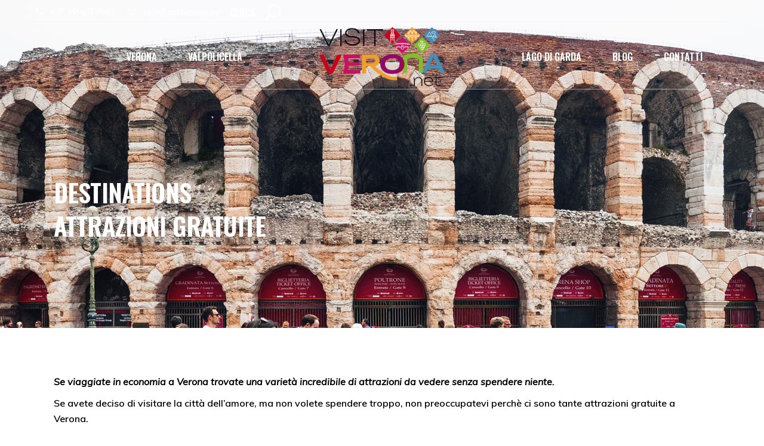

--- FILE ---
content_type: text/html; charset=utf-8
request_url: https://www.google.com/maps/d/embed?mid=1c31lnqAZcKSKfvfd2ALi6KF5tQw&ehbc=2E312F
body_size: 8658
content:
<!DOCTYPE html><html itemscope itemtype="http://schema.org/WebSite"><head><script nonce="7d6yuqWZypOSwpzdkPiceg">window['ppConfig'] = {productName: '06194a8f37177242d55a18e38c5a91c6', deleteIsEnforced:  false , sealIsEnforced:  false , heartbeatRate:  0.5 , periodicReportingRateMillis:  60000.0 , disableAllReporting:  false };(function(){'use strict';function k(a){var b=0;return function(){return b<a.length?{done:!1,value:a[b++]}:{done:!0}}}function l(a){var b=typeof Symbol!="undefined"&&Symbol.iterator&&a[Symbol.iterator];if(b)return b.call(a);if(typeof a.length=="number")return{next:k(a)};throw Error(String(a)+" is not an iterable or ArrayLike");}var m=typeof Object.defineProperties=="function"?Object.defineProperty:function(a,b,c){if(a==Array.prototype||a==Object.prototype)return a;a[b]=c.value;return a};
function n(a){a=["object"==typeof globalThis&&globalThis,a,"object"==typeof window&&window,"object"==typeof self&&self,"object"==typeof global&&global];for(var b=0;b<a.length;++b){var c=a[b];if(c&&c.Math==Math)return c}throw Error("Cannot find global object");}var p=n(this);function q(a,b){if(b)a:{var c=p;a=a.split(".");for(var d=0;d<a.length-1;d++){var e=a[d];if(!(e in c))break a;c=c[e]}a=a[a.length-1];d=c[a];b=b(d);b!=d&&b!=null&&m(c,a,{configurable:!0,writable:!0,value:b})}}
q("Object.is",function(a){return a?a:function(b,c){return b===c?b!==0||1/b===1/c:b!==b&&c!==c}});q("Array.prototype.includes",function(a){return a?a:function(b,c){var d=this;d instanceof String&&(d=String(d));var e=d.length;c=c||0;for(c<0&&(c=Math.max(c+e,0));c<e;c++){var f=d[c];if(f===b||Object.is(f,b))return!0}return!1}});
q("String.prototype.includes",function(a){return a?a:function(b,c){if(this==null)throw new TypeError("The 'this' value for String.prototype.includes must not be null or undefined");if(b instanceof RegExp)throw new TypeError("First argument to String.prototype.includes must not be a regular expression");return this.indexOf(b,c||0)!==-1}});function r(a,b,c){a("https://csp.withgoogle.com/csp/proto/"+encodeURIComponent(b),JSON.stringify(c))}function t(){var a;if((a=window.ppConfig)==null?0:a.disableAllReporting)return function(){};var b,c,d,e;return(e=(b=window)==null?void 0:(c=b.navigator)==null?void 0:(d=c.sendBeacon)==null?void 0:d.bind(navigator))!=null?e:u}function u(a,b){var c=new XMLHttpRequest;c.open("POST",a);c.send(b)}
function v(){var a=(w=Object.prototype)==null?void 0:w.__lookupGetter__("__proto__"),b=x,c=y;return function(){var d=a.call(this),e,f,g,h;r(c,b,{type:"ACCESS_GET",origin:(f=window.location.origin)!=null?f:"unknown",report:{className:(g=d==null?void 0:(e=d.constructor)==null?void 0:e.name)!=null?g:"unknown",stackTrace:(h=Error().stack)!=null?h:"unknown"}});return d}}
function z(){var a=(A=Object.prototype)==null?void 0:A.__lookupSetter__("__proto__"),b=x,c=y;return function(d){d=a.call(this,d);var e,f,g,h;r(c,b,{type:"ACCESS_SET",origin:(f=window.location.origin)!=null?f:"unknown",report:{className:(g=d==null?void 0:(e=d.constructor)==null?void 0:e.name)!=null?g:"unknown",stackTrace:(h=Error().stack)!=null?h:"unknown"}});return d}}function B(a,b){C(a.productName,b);setInterval(function(){C(a.productName,b)},a.periodicReportingRateMillis)}
var D="constructor __defineGetter__ __defineSetter__ hasOwnProperty __lookupGetter__ __lookupSetter__ isPrototypeOf propertyIsEnumerable toString valueOf __proto__ toLocaleString x_ngfn_x".split(" "),E=D.concat,F=navigator.userAgent.match(/Firefox\/([0-9]+)\./),G=(!F||F.length<2?0:Number(F[1])<75)?["toSource"]:[],H;if(G instanceof Array)H=G;else{for(var I=l(G),J,K=[];!(J=I.next()).done;)K.push(J.value);H=K}var L=E.call(D,H),M=[];
function C(a,b){for(var c=[],d=l(Object.getOwnPropertyNames(Object.prototype)),e=d.next();!e.done;e=d.next())e=e.value,L.includes(e)||M.includes(e)||c.push(e);e=Object.prototype;d=[];for(var f=0;f<c.length;f++){var g=c[f];d[f]={name:g,descriptor:Object.getOwnPropertyDescriptor(Object.prototype,g),type:typeof e[g]}}if(d.length!==0){c=l(d);for(e=c.next();!e.done;e=c.next())M.push(e.value.name);var h;r(b,a,{type:"SEAL",origin:(h=window.location.origin)!=null?h:"unknown",report:{blockers:d}})}};var N=Math.random(),O=t(),P=window.ppConfig;P&&(P.disableAllReporting||P.deleteIsEnforced&&P.sealIsEnforced||N<P.heartbeatRate&&r(O,P.productName,{origin:window.location.origin,type:"HEARTBEAT"}));var y=t(),Q=window.ppConfig;if(Q)if(Q.deleteIsEnforced)delete Object.prototype.__proto__;else if(!Q.disableAllReporting){var x=Q.productName;try{var w,A;Object.defineProperty(Object.prototype,"__proto__",{enumerable:!1,get:v(),set:z()})}catch(a){}}
(function(){var a=t(),b=window.ppConfig;b&&(b.sealIsEnforced?Object.seal(Object.prototype):b.disableAllReporting||(document.readyState!=="loading"?B(b,a):document.addEventListener("DOMContentLoaded",function(){B(b,a)})))})();}).call(this);
</script><title itemprop="name">Attrazioni gratuite a Verona - Google My Maps</title><meta name="robots" content="noindex,nofollow"/><meta http-equiv="X-UA-Compatible" content="IE=edge,chrome=1"><meta name="viewport" content="initial-scale=1.0,minimum-scale=1.0,maximum-scale=1.0,user-scalable=0,width=device-width"/><meta name="description" itemprop="description" content="Attrazioni gratuite a Verona"/><meta itemprop="url" content="https://www.google.com/maps/d/viewer?mid=1c31lnqAZcKSKfvfd2ALi6KF5tQw"/><meta itemprop="image" content="https://www.google.com/maps/d/thumbnail?mid=1c31lnqAZcKSKfvfd2ALi6KF5tQw"/><meta property="og:type" content="website"/><meta property="og:title" content="Attrazioni gratuite a Verona - Google My Maps"/><meta property="og:description" content="Attrazioni gratuite a Verona"/><meta property="og:url" content="https://www.google.com/maps/d/viewer?mid=1c31lnqAZcKSKfvfd2ALi6KF5tQw"/><meta property="og:image" content="https://www.google.com/maps/d/thumbnail?mid=1c31lnqAZcKSKfvfd2ALi6KF5tQw"/><meta property="og:site_name" content="Google My Maps"/><meta name="twitter:card" content="summary_large_image"/><meta name="twitter:title" content="Attrazioni gratuite a Verona - Google My Maps"/><meta name="twitter:description" content="Attrazioni gratuite a Verona"/><meta name="twitter:image:src" content="https://www.google.com/maps/d/thumbnail?mid=1c31lnqAZcKSKfvfd2ALi6KF5tQw"/><link rel="stylesheet" id="gmeviewer-styles" href="https://www.gstatic.com/mapspro/_/ss/k=mapspro.gmeviewer.ZPef100W6CI.L.W.O/am=AAAE/d=0/rs=ABjfnFU-qGe8BTkBR_LzMLwzNczeEtSkkw" nonce="sbUcl4sjcVihmvUDufdy-g"><link rel="stylesheet" href="https://fonts.googleapis.com/css?family=Roboto:300,400,500,700" nonce="sbUcl4sjcVihmvUDufdy-g"><link rel="shortcut icon" href="//www.gstatic.com/mapspro/images/favicon-001.ico"><link rel="canonical" href="https://www.google.com/mymaps/viewer?mid=1c31lnqAZcKSKfvfd2ALi6KF5tQw&amp;hl=en_US"></head><body jscontroller="O1VPAb" jsaction="click:cOuCgd;"><div class="c4YZDc HzV7m-b7CEbf SfQLQb-dIxMhd-bN97Pc-b3rLgd"><div class="jQhVs-haAclf"><div class="jQhVs-uMX1Ee-My5Dr-purZT-uDEFge"><div class="jQhVs-uMX1Ee-My5Dr-purZT-uDEFge-bN97Pc"><div class="jQhVs-uMX1Ee-My5Dr-purZT-uDEFge-Bz112c"></div><div class="jQhVs-uMX1Ee-My5Dr-purZT-uDEFge-fmcmS-haAclf"><div class="jQhVs-uMX1Ee-My5Dr-purZT-uDEFge-fmcmS">Open full screen to view more</div></div></div></div></div><div class="i4ewOd-haAclf"><div class="i4ewOd-UzWXSb" id="map-canvas"></div></div><div class="X3SwIb-haAclf NBDE7b-oxvKad"><div class="X3SwIb-i8xkGf"></div></div><div class="Te60Vd-ZMv3u dIxMhd-bN97Pc-b3rLgd"><div class="dIxMhd-bN97Pc-Tswv1b-Bz112c"></div><div class="dIxMhd-bN97Pc-b3rLgd-fmcmS">This map was created by a user. <a href="//support.google.com/mymaps/answer/3024454?hl=en&amp;amp;ref_topic=3188329" target="_blank">Learn how to create your own.</a></div><div class="dIxMhd-bN97Pc-b3rLgd-TvD9Pc" title="Close"></div></div><script nonce="7d6yuqWZypOSwpzdkPiceg">
  function _DumpException(e) {
    if (window.console) {
      window.console.error(e.stack);
    }
  }
  var _pageData = "[[1,null,null,null,null,null,null,null,null,null,\"at\",\"\",\"\",1769174295505,\"\",\"en_US\",false,[],\"https://www.google.com/maps/d/viewer?mid\\u003d1c31lnqAZcKSKfvfd2ALi6KF5tQw\",\"https://www.google.com/maps/d/embed?mid\\u003d1c31lnqAZcKSKfvfd2ALi6KF5tQw\\u0026ehbc\\u003d2E312F\",\"https://www.google.com/maps/d/edit?mid\\u003d1c31lnqAZcKSKfvfd2ALi6KF5tQw\",\"https://www.google.com/maps/d/thumbnail?mid\\u003d1c31lnqAZcKSKfvfd2ALi6KF5tQw\",null,null,true,\"https://www.google.com/maps/d/print?mid\\u003d1c31lnqAZcKSKfvfd2ALi6KF5tQw\",\"https://www.google.com/maps/d/pdf?mid\\u003d1c31lnqAZcKSKfvfd2ALi6KF5tQw\",\"https://www.google.com/maps/d/viewer?mid\\u003d1c31lnqAZcKSKfvfd2ALi6KF5tQw\",null,false,\"/maps/d\",\"maps/sharing\",\"//www.google.com/intl/en_US/help/terms_maps.html\",true,\"https://docs.google.com/picker\",null,false,null,[[[\"//www.gstatic.com/mapspro/images/google-my-maps-logo-regular-001.png\",143,25],[\"//www.gstatic.com/mapspro/images/google-my-maps-logo-regular-2x-001.png\",286,50]],[[\"//www.gstatic.com/mapspro/images/google-my-maps-logo-small-001.png\",113,20],[\"//www.gstatic.com/mapspro/images/google-my-maps-logo-small-2x-001.png\",226,40]]],1,\"https://www.gstatic.com/mapspro/_/js/k\\u003dmapspro.gmeviewer.en_US.knJKv4m5-eY.O/am\\u003dAAAE/d\\u003d0/rs\\u003dABjfnFWJ7eYXBrZ1WlLyBY6MwF9-imcrgg/m\\u003dgmeviewer_base\",null,null,true,null,\"US\",null,null,null,null,null,null,true],[\"mf.map\",\"1c31lnqAZcKSKfvfd2ALi6KF5tQw\",\"Attrazioni gratuite a Verona\",null,[10.9873044,45.4477728,11.0000396,45.4385667],[10.9873044,45.4477728,11.0000396,45.4385667],[[null,\"b9BuQj7L91c\",\"Attrazioni gratuite a Verona\",\"\",[[[\"[data-uri]\\u003d\\u003d\"],null,1,1,[[null,[45.4430344,10.9973118]],\"0\",null,\"b9BuQj7L91c\",[45.4430344,10.9973118],[0,0],\"18D182373C0E286D\"],[[\"Piazza delle Erbe\"]]],[[\"[data-uri]\\u003d\\u003d\"],null,1,1,[[null,[45.4419278,10.9934199]],\"0\",null,\"b9BuQj7L91c\",[45.4419278,10.9934199],[0,0],\"18D184DE41FF6F69\"],[[\"Porta Borsari\"]]],[[\"[data-uri]\\u003d\\u003d\"],null,1,1,[[null,[45.4400196,10.9888333]],\"0\",null,\"b9BuQj7L91c\",[45.4400196,10.9888333],[0,0],\"18D1853371181B3C\"],[[\"Arco dei Gavi\"]]],[[\"[data-uri]\\u003d\\u003d\"],null,1,1,[[null,[45.4403658,10.9873044]],\"0\",null,\"b9BuQj7L91c\",[45.4403658,10.9873044],[0,0],\"18D18583719EB6B9\"],[[\"Ponte Scaligero\"]]],[[\"[data-uri]\\u003d\\u003d\"],null,1,1,[[null,[45.4428952,10.9980977]],\"0\",null,\"b9BuQj7L91c\",[45.4428952,10.9980977],[0,0],\"18D18757B3BCBBC7\"],[[\"Scala della Ragione\"]]],[[\"[data-uri]\\u003d\\u003d\"],null,1,1,[[null,[45.441894,10.9984195]],\"0\",null,\"b9BuQj7L91c\",[45.441894,10.9984195],[0,0],\"18D187ED22F2A57C\"],[[\"Balcone di Giulietta\"]]],[[\"[data-uri]\\u003d\\u003d\"],null,1,1,[[null,[45.4477728,11.0000396]],\"0\",null,\"b9BuQj7L91c\",[45.4477728,11.0000396],[0,0],\"18D18B439C714B10\"],[[\"Ponte Pietra\"]]],[[\"[data-uri]\\u003d\\u003d\"],null,1,1,[[null,[45.4412541,10.9990847]],\"0\",null,\"b9BuQj7L91c\",[45.4412541,10.9990847],[0,0],\"18D18C5FF7487D04\"],[[\"Porta Leoni\"]]],[[\"[data-uri]\\u003d\\u003d\"],null,1,1,[[null,[45.4434465,10.9979796]],\"0\",null,\"b9BuQj7L91c\",[45.4434465,10.9979796],[0,0],\"18D18E0020964570\"],[[\"Piazza dei Signori\"]]],[[\"[data-uri]\\u003d\\u003d\"],null,1,1,[[null,[45.4385667,10.9928781]],\"0\",null,\"b9BuQj7L91c\",[45.4385667,10.9928781],[0,0],\"18D194FCED965C62\"],[[\"Piazza Brà \"]]]],null,null,true,null,null,null,null,[[\"b9BuQj7L91c\",1,null,null,null,\"https://www.google.com/maps/d/kml?mid\\u003d1c31lnqAZcKSKfvfd2ALi6KF5tQw\\u0026resourcekey\\u0026lid\\u003db9BuQj7L91c\",null,null,null,null,null,2,null,[[[\"18D182373C0E286D\",[[[45.4430344,10.9973118]]],null,null,0,[[\"nome\",[\"Piazza delle Erbe\"],1],null,[[null,\"https://mymaps.usercontent.google.com/hostedimage/m/*/[base64]?fife\"]]],null,0],[\"18D184DE41FF6F69\",[[[45.4419278,10.9934199]]],null,null,0,[[\"nome\",[\"Porta Borsari\"],1],null,[[null,\"https://mymaps.usercontent.google.com/hostedimage/m/*/[base64]?fife\"]]],null,1],[\"18D1853371181B3C\",[[[45.4400196,10.9888333]]],null,null,0,[[\"nome\",[\"Arco dei Gavi\"],1],null,[[null,\"https://mymaps.usercontent.google.com/hostedimage/m/*/[base64]?fife\"]]],null,2],[\"18D18583719EB6B9\",[[[45.4403658,10.9873044]]],null,null,0,[[\"nome\",[\"Ponte Scaligero\"],1],null,[[null,\"https://mymaps.usercontent.google.com/hostedimage/m/*/[base64]?fife\"]]],null,3],[\"18D18757B3BCBBC7\",[[[45.4428952,10.9980977]]],null,null,0,[[\"nome\",[\"Scala della Ragione\"],1],null,[[null,\"https://mymaps.usercontent.google.com/hostedimage/m/*/[base64]?fife\"]]],null,4],[\"18D187ED22F2A57C\",[[[45.441894,10.9984195]]],null,null,0,[[\"nome\",[\"Balcone di Giulietta\"],1],null,[[null,\"https://mymaps.usercontent.google.com/hostedimage/m/*/[base64]?fife\"]]],null,5],[\"18D18B439C714B10\",[[[45.4477728,11.0000396]]],null,null,0,[[\"nome\",[\"Ponte Pietra\"],1],null,[[null,\"https://mymaps.usercontent.google.com/hostedimage/m/*/[base64]?fife\"]]],null,6],[\"18D18C5FF7487D04\",[[[45.4412541,10.9990847]]],null,null,0,[[\"nome\",[\"Porta Leoni\"],1],null,[[null,\"https://mymaps.usercontent.google.com/hostedimage/m/*/[base64]?fife\"]]],null,7],[\"18D18E0020964570\",[[[45.4434465,10.9979796]]],null,null,0,[[\"nome\",[\"Piazza dei Signori\"],1],null,[[null,\"https://mymaps.usercontent.google.com/hostedimage/m/*/[base64]?fife\"]]],null,8],[\"18D194FCED965C62\",[[[45.4385667,10.9928781]]],null,null,0,[[\"nome\",[\"Piazza Brà \"],1],null,[[null,\"https://mymaps.usercontent.google.com/hostedimage/m/*/[base64]?fife\"]]],null,9]],[[[\"[data-uri]\\u003d\\u003d\",null,0.7111111111111111],[[\"000000\",1],1200],[[\"000000\",0.30196078431372547],[\"000000\",1],1200]]]]]],null,null,null,null,null,1]],[2],null,null,\"mapspro_in_drive\",\"1c31lnqAZcKSKfvfd2ALi6KF5tQw\",\"https://drive.google.com/abuse?id\\u003d1c31lnqAZcKSKfvfd2ALi6KF5tQw\",true,false,false,\"\",2,false,\"https://www.google.com/maps/d/kml?mid\\u003d1c31lnqAZcKSKfvfd2ALi6KF5tQw\\u0026resourcekey\",11412,true,false,\"\",true,\"\",true,null,[null,null,[1489255383,114780000],[1489255383,194000000]],false,\"https://support.google.com/legal/troubleshooter/1114905#ts\\u003d9723198%2C1115689\"]]";</script><script type="text/javascript" src="//maps.googleapis.com/maps/api/js?v=3.61&key=AIzaSyDn8VcdTA0P4Smn8HU3ygF-UbnWKVYdXkA&language=en_US&region=US&libraries=places,visualization,geometry,search" nonce="7d6yuqWZypOSwpzdkPiceg"></script><script id="base-js" src="https://www.gstatic.com/mapspro/_/js/k=mapspro.gmeviewer.en_US.knJKv4m5-eY.O/am=AAAE/d=0/rs=ABjfnFWJ7eYXBrZ1WlLyBY6MwF9-imcrgg/m=gmeviewer_base" nonce="7d6yuqWZypOSwpzdkPiceg"></script><script nonce="7d6yuqWZypOSwpzdkPiceg">_startApp();</script></div></body></html>

--- FILE ---
content_type: text/html; charset=utf-8
request_url: https://www.google.com/recaptcha/api2/anchor?ar=1&k=6Lc61AcjAAAAAGlbGwx2t6aYjrdZtsaSHD4NAt9B&co=aHR0cHM6Ly93d3cudmlzaXR2ZXJvbmEubmV0OjQ0Mw..&hl=en&v=PoyoqOPhxBO7pBk68S4YbpHZ&size=invisible&anchor-ms=20000&execute-ms=30000&cb=hl9fcf5w79hv
body_size: 48488
content:
<!DOCTYPE HTML><html dir="ltr" lang="en"><head><meta http-equiv="Content-Type" content="text/html; charset=UTF-8">
<meta http-equiv="X-UA-Compatible" content="IE=edge">
<title>reCAPTCHA</title>
<style type="text/css">
/* cyrillic-ext */
@font-face {
  font-family: 'Roboto';
  font-style: normal;
  font-weight: 400;
  font-stretch: 100%;
  src: url(//fonts.gstatic.com/s/roboto/v48/KFO7CnqEu92Fr1ME7kSn66aGLdTylUAMa3GUBHMdazTgWw.woff2) format('woff2');
  unicode-range: U+0460-052F, U+1C80-1C8A, U+20B4, U+2DE0-2DFF, U+A640-A69F, U+FE2E-FE2F;
}
/* cyrillic */
@font-face {
  font-family: 'Roboto';
  font-style: normal;
  font-weight: 400;
  font-stretch: 100%;
  src: url(//fonts.gstatic.com/s/roboto/v48/KFO7CnqEu92Fr1ME7kSn66aGLdTylUAMa3iUBHMdazTgWw.woff2) format('woff2');
  unicode-range: U+0301, U+0400-045F, U+0490-0491, U+04B0-04B1, U+2116;
}
/* greek-ext */
@font-face {
  font-family: 'Roboto';
  font-style: normal;
  font-weight: 400;
  font-stretch: 100%;
  src: url(//fonts.gstatic.com/s/roboto/v48/KFO7CnqEu92Fr1ME7kSn66aGLdTylUAMa3CUBHMdazTgWw.woff2) format('woff2');
  unicode-range: U+1F00-1FFF;
}
/* greek */
@font-face {
  font-family: 'Roboto';
  font-style: normal;
  font-weight: 400;
  font-stretch: 100%;
  src: url(//fonts.gstatic.com/s/roboto/v48/KFO7CnqEu92Fr1ME7kSn66aGLdTylUAMa3-UBHMdazTgWw.woff2) format('woff2');
  unicode-range: U+0370-0377, U+037A-037F, U+0384-038A, U+038C, U+038E-03A1, U+03A3-03FF;
}
/* math */
@font-face {
  font-family: 'Roboto';
  font-style: normal;
  font-weight: 400;
  font-stretch: 100%;
  src: url(//fonts.gstatic.com/s/roboto/v48/KFO7CnqEu92Fr1ME7kSn66aGLdTylUAMawCUBHMdazTgWw.woff2) format('woff2');
  unicode-range: U+0302-0303, U+0305, U+0307-0308, U+0310, U+0312, U+0315, U+031A, U+0326-0327, U+032C, U+032F-0330, U+0332-0333, U+0338, U+033A, U+0346, U+034D, U+0391-03A1, U+03A3-03A9, U+03B1-03C9, U+03D1, U+03D5-03D6, U+03F0-03F1, U+03F4-03F5, U+2016-2017, U+2034-2038, U+203C, U+2040, U+2043, U+2047, U+2050, U+2057, U+205F, U+2070-2071, U+2074-208E, U+2090-209C, U+20D0-20DC, U+20E1, U+20E5-20EF, U+2100-2112, U+2114-2115, U+2117-2121, U+2123-214F, U+2190, U+2192, U+2194-21AE, U+21B0-21E5, U+21F1-21F2, U+21F4-2211, U+2213-2214, U+2216-22FF, U+2308-230B, U+2310, U+2319, U+231C-2321, U+2336-237A, U+237C, U+2395, U+239B-23B7, U+23D0, U+23DC-23E1, U+2474-2475, U+25AF, U+25B3, U+25B7, U+25BD, U+25C1, U+25CA, U+25CC, U+25FB, U+266D-266F, U+27C0-27FF, U+2900-2AFF, U+2B0E-2B11, U+2B30-2B4C, U+2BFE, U+3030, U+FF5B, U+FF5D, U+1D400-1D7FF, U+1EE00-1EEFF;
}
/* symbols */
@font-face {
  font-family: 'Roboto';
  font-style: normal;
  font-weight: 400;
  font-stretch: 100%;
  src: url(//fonts.gstatic.com/s/roboto/v48/KFO7CnqEu92Fr1ME7kSn66aGLdTylUAMaxKUBHMdazTgWw.woff2) format('woff2');
  unicode-range: U+0001-000C, U+000E-001F, U+007F-009F, U+20DD-20E0, U+20E2-20E4, U+2150-218F, U+2190, U+2192, U+2194-2199, U+21AF, U+21E6-21F0, U+21F3, U+2218-2219, U+2299, U+22C4-22C6, U+2300-243F, U+2440-244A, U+2460-24FF, U+25A0-27BF, U+2800-28FF, U+2921-2922, U+2981, U+29BF, U+29EB, U+2B00-2BFF, U+4DC0-4DFF, U+FFF9-FFFB, U+10140-1018E, U+10190-1019C, U+101A0, U+101D0-101FD, U+102E0-102FB, U+10E60-10E7E, U+1D2C0-1D2D3, U+1D2E0-1D37F, U+1F000-1F0FF, U+1F100-1F1AD, U+1F1E6-1F1FF, U+1F30D-1F30F, U+1F315, U+1F31C, U+1F31E, U+1F320-1F32C, U+1F336, U+1F378, U+1F37D, U+1F382, U+1F393-1F39F, U+1F3A7-1F3A8, U+1F3AC-1F3AF, U+1F3C2, U+1F3C4-1F3C6, U+1F3CA-1F3CE, U+1F3D4-1F3E0, U+1F3ED, U+1F3F1-1F3F3, U+1F3F5-1F3F7, U+1F408, U+1F415, U+1F41F, U+1F426, U+1F43F, U+1F441-1F442, U+1F444, U+1F446-1F449, U+1F44C-1F44E, U+1F453, U+1F46A, U+1F47D, U+1F4A3, U+1F4B0, U+1F4B3, U+1F4B9, U+1F4BB, U+1F4BF, U+1F4C8-1F4CB, U+1F4D6, U+1F4DA, U+1F4DF, U+1F4E3-1F4E6, U+1F4EA-1F4ED, U+1F4F7, U+1F4F9-1F4FB, U+1F4FD-1F4FE, U+1F503, U+1F507-1F50B, U+1F50D, U+1F512-1F513, U+1F53E-1F54A, U+1F54F-1F5FA, U+1F610, U+1F650-1F67F, U+1F687, U+1F68D, U+1F691, U+1F694, U+1F698, U+1F6AD, U+1F6B2, U+1F6B9-1F6BA, U+1F6BC, U+1F6C6-1F6CF, U+1F6D3-1F6D7, U+1F6E0-1F6EA, U+1F6F0-1F6F3, U+1F6F7-1F6FC, U+1F700-1F7FF, U+1F800-1F80B, U+1F810-1F847, U+1F850-1F859, U+1F860-1F887, U+1F890-1F8AD, U+1F8B0-1F8BB, U+1F8C0-1F8C1, U+1F900-1F90B, U+1F93B, U+1F946, U+1F984, U+1F996, U+1F9E9, U+1FA00-1FA6F, U+1FA70-1FA7C, U+1FA80-1FA89, U+1FA8F-1FAC6, U+1FACE-1FADC, U+1FADF-1FAE9, U+1FAF0-1FAF8, U+1FB00-1FBFF;
}
/* vietnamese */
@font-face {
  font-family: 'Roboto';
  font-style: normal;
  font-weight: 400;
  font-stretch: 100%;
  src: url(//fonts.gstatic.com/s/roboto/v48/KFO7CnqEu92Fr1ME7kSn66aGLdTylUAMa3OUBHMdazTgWw.woff2) format('woff2');
  unicode-range: U+0102-0103, U+0110-0111, U+0128-0129, U+0168-0169, U+01A0-01A1, U+01AF-01B0, U+0300-0301, U+0303-0304, U+0308-0309, U+0323, U+0329, U+1EA0-1EF9, U+20AB;
}
/* latin-ext */
@font-face {
  font-family: 'Roboto';
  font-style: normal;
  font-weight: 400;
  font-stretch: 100%;
  src: url(//fonts.gstatic.com/s/roboto/v48/KFO7CnqEu92Fr1ME7kSn66aGLdTylUAMa3KUBHMdazTgWw.woff2) format('woff2');
  unicode-range: U+0100-02BA, U+02BD-02C5, U+02C7-02CC, U+02CE-02D7, U+02DD-02FF, U+0304, U+0308, U+0329, U+1D00-1DBF, U+1E00-1E9F, U+1EF2-1EFF, U+2020, U+20A0-20AB, U+20AD-20C0, U+2113, U+2C60-2C7F, U+A720-A7FF;
}
/* latin */
@font-face {
  font-family: 'Roboto';
  font-style: normal;
  font-weight: 400;
  font-stretch: 100%;
  src: url(//fonts.gstatic.com/s/roboto/v48/KFO7CnqEu92Fr1ME7kSn66aGLdTylUAMa3yUBHMdazQ.woff2) format('woff2');
  unicode-range: U+0000-00FF, U+0131, U+0152-0153, U+02BB-02BC, U+02C6, U+02DA, U+02DC, U+0304, U+0308, U+0329, U+2000-206F, U+20AC, U+2122, U+2191, U+2193, U+2212, U+2215, U+FEFF, U+FFFD;
}
/* cyrillic-ext */
@font-face {
  font-family: 'Roboto';
  font-style: normal;
  font-weight: 500;
  font-stretch: 100%;
  src: url(//fonts.gstatic.com/s/roboto/v48/KFO7CnqEu92Fr1ME7kSn66aGLdTylUAMa3GUBHMdazTgWw.woff2) format('woff2');
  unicode-range: U+0460-052F, U+1C80-1C8A, U+20B4, U+2DE0-2DFF, U+A640-A69F, U+FE2E-FE2F;
}
/* cyrillic */
@font-face {
  font-family: 'Roboto';
  font-style: normal;
  font-weight: 500;
  font-stretch: 100%;
  src: url(//fonts.gstatic.com/s/roboto/v48/KFO7CnqEu92Fr1ME7kSn66aGLdTylUAMa3iUBHMdazTgWw.woff2) format('woff2');
  unicode-range: U+0301, U+0400-045F, U+0490-0491, U+04B0-04B1, U+2116;
}
/* greek-ext */
@font-face {
  font-family: 'Roboto';
  font-style: normal;
  font-weight: 500;
  font-stretch: 100%;
  src: url(//fonts.gstatic.com/s/roboto/v48/KFO7CnqEu92Fr1ME7kSn66aGLdTylUAMa3CUBHMdazTgWw.woff2) format('woff2');
  unicode-range: U+1F00-1FFF;
}
/* greek */
@font-face {
  font-family: 'Roboto';
  font-style: normal;
  font-weight: 500;
  font-stretch: 100%;
  src: url(//fonts.gstatic.com/s/roboto/v48/KFO7CnqEu92Fr1ME7kSn66aGLdTylUAMa3-UBHMdazTgWw.woff2) format('woff2');
  unicode-range: U+0370-0377, U+037A-037F, U+0384-038A, U+038C, U+038E-03A1, U+03A3-03FF;
}
/* math */
@font-face {
  font-family: 'Roboto';
  font-style: normal;
  font-weight: 500;
  font-stretch: 100%;
  src: url(//fonts.gstatic.com/s/roboto/v48/KFO7CnqEu92Fr1ME7kSn66aGLdTylUAMawCUBHMdazTgWw.woff2) format('woff2');
  unicode-range: U+0302-0303, U+0305, U+0307-0308, U+0310, U+0312, U+0315, U+031A, U+0326-0327, U+032C, U+032F-0330, U+0332-0333, U+0338, U+033A, U+0346, U+034D, U+0391-03A1, U+03A3-03A9, U+03B1-03C9, U+03D1, U+03D5-03D6, U+03F0-03F1, U+03F4-03F5, U+2016-2017, U+2034-2038, U+203C, U+2040, U+2043, U+2047, U+2050, U+2057, U+205F, U+2070-2071, U+2074-208E, U+2090-209C, U+20D0-20DC, U+20E1, U+20E5-20EF, U+2100-2112, U+2114-2115, U+2117-2121, U+2123-214F, U+2190, U+2192, U+2194-21AE, U+21B0-21E5, U+21F1-21F2, U+21F4-2211, U+2213-2214, U+2216-22FF, U+2308-230B, U+2310, U+2319, U+231C-2321, U+2336-237A, U+237C, U+2395, U+239B-23B7, U+23D0, U+23DC-23E1, U+2474-2475, U+25AF, U+25B3, U+25B7, U+25BD, U+25C1, U+25CA, U+25CC, U+25FB, U+266D-266F, U+27C0-27FF, U+2900-2AFF, U+2B0E-2B11, U+2B30-2B4C, U+2BFE, U+3030, U+FF5B, U+FF5D, U+1D400-1D7FF, U+1EE00-1EEFF;
}
/* symbols */
@font-face {
  font-family: 'Roboto';
  font-style: normal;
  font-weight: 500;
  font-stretch: 100%;
  src: url(//fonts.gstatic.com/s/roboto/v48/KFO7CnqEu92Fr1ME7kSn66aGLdTylUAMaxKUBHMdazTgWw.woff2) format('woff2');
  unicode-range: U+0001-000C, U+000E-001F, U+007F-009F, U+20DD-20E0, U+20E2-20E4, U+2150-218F, U+2190, U+2192, U+2194-2199, U+21AF, U+21E6-21F0, U+21F3, U+2218-2219, U+2299, U+22C4-22C6, U+2300-243F, U+2440-244A, U+2460-24FF, U+25A0-27BF, U+2800-28FF, U+2921-2922, U+2981, U+29BF, U+29EB, U+2B00-2BFF, U+4DC0-4DFF, U+FFF9-FFFB, U+10140-1018E, U+10190-1019C, U+101A0, U+101D0-101FD, U+102E0-102FB, U+10E60-10E7E, U+1D2C0-1D2D3, U+1D2E0-1D37F, U+1F000-1F0FF, U+1F100-1F1AD, U+1F1E6-1F1FF, U+1F30D-1F30F, U+1F315, U+1F31C, U+1F31E, U+1F320-1F32C, U+1F336, U+1F378, U+1F37D, U+1F382, U+1F393-1F39F, U+1F3A7-1F3A8, U+1F3AC-1F3AF, U+1F3C2, U+1F3C4-1F3C6, U+1F3CA-1F3CE, U+1F3D4-1F3E0, U+1F3ED, U+1F3F1-1F3F3, U+1F3F5-1F3F7, U+1F408, U+1F415, U+1F41F, U+1F426, U+1F43F, U+1F441-1F442, U+1F444, U+1F446-1F449, U+1F44C-1F44E, U+1F453, U+1F46A, U+1F47D, U+1F4A3, U+1F4B0, U+1F4B3, U+1F4B9, U+1F4BB, U+1F4BF, U+1F4C8-1F4CB, U+1F4D6, U+1F4DA, U+1F4DF, U+1F4E3-1F4E6, U+1F4EA-1F4ED, U+1F4F7, U+1F4F9-1F4FB, U+1F4FD-1F4FE, U+1F503, U+1F507-1F50B, U+1F50D, U+1F512-1F513, U+1F53E-1F54A, U+1F54F-1F5FA, U+1F610, U+1F650-1F67F, U+1F687, U+1F68D, U+1F691, U+1F694, U+1F698, U+1F6AD, U+1F6B2, U+1F6B9-1F6BA, U+1F6BC, U+1F6C6-1F6CF, U+1F6D3-1F6D7, U+1F6E0-1F6EA, U+1F6F0-1F6F3, U+1F6F7-1F6FC, U+1F700-1F7FF, U+1F800-1F80B, U+1F810-1F847, U+1F850-1F859, U+1F860-1F887, U+1F890-1F8AD, U+1F8B0-1F8BB, U+1F8C0-1F8C1, U+1F900-1F90B, U+1F93B, U+1F946, U+1F984, U+1F996, U+1F9E9, U+1FA00-1FA6F, U+1FA70-1FA7C, U+1FA80-1FA89, U+1FA8F-1FAC6, U+1FACE-1FADC, U+1FADF-1FAE9, U+1FAF0-1FAF8, U+1FB00-1FBFF;
}
/* vietnamese */
@font-face {
  font-family: 'Roboto';
  font-style: normal;
  font-weight: 500;
  font-stretch: 100%;
  src: url(//fonts.gstatic.com/s/roboto/v48/KFO7CnqEu92Fr1ME7kSn66aGLdTylUAMa3OUBHMdazTgWw.woff2) format('woff2');
  unicode-range: U+0102-0103, U+0110-0111, U+0128-0129, U+0168-0169, U+01A0-01A1, U+01AF-01B0, U+0300-0301, U+0303-0304, U+0308-0309, U+0323, U+0329, U+1EA0-1EF9, U+20AB;
}
/* latin-ext */
@font-face {
  font-family: 'Roboto';
  font-style: normal;
  font-weight: 500;
  font-stretch: 100%;
  src: url(//fonts.gstatic.com/s/roboto/v48/KFO7CnqEu92Fr1ME7kSn66aGLdTylUAMa3KUBHMdazTgWw.woff2) format('woff2');
  unicode-range: U+0100-02BA, U+02BD-02C5, U+02C7-02CC, U+02CE-02D7, U+02DD-02FF, U+0304, U+0308, U+0329, U+1D00-1DBF, U+1E00-1E9F, U+1EF2-1EFF, U+2020, U+20A0-20AB, U+20AD-20C0, U+2113, U+2C60-2C7F, U+A720-A7FF;
}
/* latin */
@font-face {
  font-family: 'Roboto';
  font-style: normal;
  font-weight: 500;
  font-stretch: 100%;
  src: url(//fonts.gstatic.com/s/roboto/v48/KFO7CnqEu92Fr1ME7kSn66aGLdTylUAMa3yUBHMdazQ.woff2) format('woff2');
  unicode-range: U+0000-00FF, U+0131, U+0152-0153, U+02BB-02BC, U+02C6, U+02DA, U+02DC, U+0304, U+0308, U+0329, U+2000-206F, U+20AC, U+2122, U+2191, U+2193, U+2212, U+2215, U+FEFF, U+FFFD;
}
/* cyrillic-ext */
@font-face {
  font-family: 'Roboto';
  font-style: normal;
  font-weight: 900;
  font-stretch: 100%;
  src: url(//fonts.gstatic.com/s/roboto/v48/KFO7CnqEu92Fr1ME7kSn66aGLdTylUAMa3GUBHMdazTgWw.woff2) format('woff2');
  unicode-range: U+0460-052F, U+1C80-1C8A, U+20B4, U+2DE0-2DFF, U+A640-A69F, U+FE2E-FE2F;
}
/* cyrillic */
@font-face {
  font-family: 'Roboto';
  font-style: normal;
  font-weight: 900;
  font-stretch: 100%;
  src: url(//fonts.gstatic.com/s/roboto/v48/KFO7CnqEu92Fr1ME7kSn66aGLdTylUAMa3iUBHMdazTgWw.woff2) format('woff2');
  unicode-range: U+0301, U+0400-045F, U+0490-0491, U+04B0-04B1, U+2116;
}
/* greek-ext */
@font-face {
  font-family: 'Roboto';
  font-style: normal;
  font-weight: 900;
  font-stretch: 100%;
  src: url(//fonts.gstatic.com/s/roboto/v48/KFO7CnqEu92Fr1ME7kSn66aGLdTylUAMa3CUBHMdazTgWw.woff2) format('woff2');
  unicode-range: U+1F00-1FFF;
}
/* greek */
@font-face {
  font-family: 'Roboto';
  font-style: normal;
  font-weight: 900;
  font-stretch: 100%;
  src: url(//fonts.gstatic.com/s/roboto/v48/KFO7CnqEu92Fr1ME7kSn66aGLdTylUAMa3-UBHMdazTgWw.woff2) format('woff2');
  unicode-range: U+0370-0377, U+037A-037F, U+0384-038A, U+038C, U+038E-03A1, U+03A3-03FF;
}
/* math */
@font-face {
  font-family: 'Roboto';
  font-style: normal;
  font-weight: 900;
  font-stretch: 100%;
  src: url(//fonts.gstatic.com/s/roboto/v48/KFO7CnqEu92Fr1ME7kSn66aGLdTylUAMawCUBHMdazTgWw.woff2) format('woff2');
  unicode-range: U+0302-0303, U+0305, U+0307-0308, U+0310, U+0312, U+0315, U+031A, U+0326-0327, U+032C, U+032F-0330, U+0332-0333, U+0338, U+033A, U+0346, U+034D, U+0391-03A1, U+03A3-03A9, U+03B1-03C9, U+03D1, U+03D5-03D6, U+03F0-03F1, U+03F4-03F5, U+2016-2017, U+2034-2038, U+203C, U+2040, U+2043, U+2047, U+2050, U+2057, U+205F, U+2070-2071, U+2074-208E, U+2090-209C, U+20D0-20DC, U+20E1, U+20E5-20EF, U+2100-2112, U+2114-2115, U+2117-2121, U+2123-214F, U+2190, U+2192, U+2194-21AE, U+21B0-21E5, U+21F1-21F2, U+21F4-2211, U+2213-2214, U+2216-22FF, U+2308-230B, U+2310, U+2319, U+231C-2321, U+2336-237A, U+237C, U+2395, U+239B-23B7, U+23D0, U+23DC-23E1, U+2474-2475, U+25AF, U+25B3, U+25B7, U+25BD, U+25C1, U+25CA, U+25CC, U+25FB, U+266D-266F, U+27C0-27FF, U+2900-2AFF, U+2B0E-2B11, U+2B30-2B4C, U+2BFE, U+3030, U+FF5B, U+FF5D, U+1D400-1D7FF, U+1EE00-1EEFF;
}
/* symbols */
@font-face {
  font-family: 'Roboto';
  font-style: normal;
  font-weight: 900;
  font-stretch: 100%;
  src: url(//fonts.gstatic.com/s/roboto/v48/KFO7CnqEu92Fr1ME7kSn66aGLdTylUAMaxKUBHMdazTgWw.woff2) format('woff2');
  unicode-range: U+0001-000C, U+000E-001F, U+007F-009F, U+20DD-20E0, U+20E2-20E4, U+2150-218F, U+2190, U+2192, U+2194-2199, U+21AF, U+21E6-21F0, U+21F3, U+2218-2219, U+2299, U+22C4-22C6, U+2300-243F, U+2440-244A, U+2460-24FF, U+25A0-27BF, U+2800-28FF, U+2921-2922, U+2981, U+29BF, U+29EB, U+2B00-2BFF, U+4DC0-4DFF, U+FFF9-FFFB, U+10140-1018E, U+10190-1019C, U+101A0, U+101D0-101FD, U+102E0-102FB, U+10E60-10E7E, U+1D2C0-1D2D3, U+1D2E0-1D37F, U+1F000-1F0FF, U+1F100-1F1AD, U+1F1E6-1F1FF, U+1F30D-1F30F, U+1F315, U+1F31C, U+1F31E, U+1F320-1F32C, U+1F336, U+1F378, U+1F37D, U+1F382, U+1F393-1F39F, U+1F3A7-1F3A8, U+1F3AC-1F3AF, U+1F3C2, U+1F3C4-1F3C6, U+1F3CA-1F3CE, U+1F3D4-1F3E0, U+1F3ED, U+1F3F1-1F3F3, U+1F3F5-1F3F7, U+1F408, U+1F415, U+1F41F, U+1F426, U+1F43F, U+1F441-1F442, U+1F444, U+1F446-1F449, U+1F44C-1F44E, U+1F453, U+1F46A, U+1F47D, U+1F4A3, U+1F4B0, U+1F4B3, U+1F4B9, U+1F4BB, U+1F4BF, U+1F4C8-1F4CB, U+1F4D6, U+1F4DA, U+1F4DF, U+1F4E3-1F4E6, U+1F4EA-1F4ED, U+1F4F7, U+1F4F9-1F4FB, U+1F4FD-1F4FE, U+1F503, U+1F507-1F50B, U+1F50D, U+1F512-1F513, U+1F53E-1F54A, U+1F54F-1F5FA, U+1F610, U+1F650-1F67F, U+1F687, U+1F68D, U+1F691, U+1F694, U+1F698, U+1F6AD, U+1F6B2, U+1F6B9-1F6BA, U+1F6BC, U+1F6C6-1F6CF, U+1F6D3-1F6D7, U+1F6E0-1F6EA, U+1F6F0-1F6F3, U+1F6F7-1F6FC, U+1F700-1F7FF, U+1F800-1F80B, U+1F810-1F847, U+1F850-1F859, U+1F860-1F887, U+1F890-1F8AD, U+1F8B0-1F8BB, U+1F8C0-1F8C1, U+1F900-1F90B, U+1F93B, U+1F946, U+1F984, U+1F996, U+1F9E9, U+1FA00-1FA6F, U+1FA70-1FA7C, U+1FA80-1FA89, U+1FA8F-1FAC6, U+1FACE-1FADC, U+1FADF-1FAE9, U+1FAF0-1FAF8, U+1FB00-1FBFF;
}
/* vietnamese */
@font-face {
  font-family: 'Roboto';
  font-style: normal;
  font-weight: 900;
  font-stretch: 100%;
  src: url(//fonts.gstatic.com/s/roboto/v48/KFO7CnqEu92Fr1ME7kSn66aGLdTylUAMa3OUBHMdazTgWw.woff2) format('woff2');
  unicode-range: U+0102-0103, U+0110-0111, U+0128-0129, U+0168-0169, U+01A0-01A1, U+01AF-01B0, U+0300-0301, U+0303-0304, U+0308-0309, U+0323, U+0329, U+1EA0-1EF9, U+20AB;
}
/* latin-ext */
@font-face {
  font-family: 'Roboto';
  font-style: normal;
  font-weight: 900;
  font-stretch: 100%;
  src: url(//fonts.gstatic.com/s/roboto/v48/KFO7CnqEu92Fr1ME7kSn66aGLdTylUAMa3KUBHMdazTgWw.woff2) format('woff2');
  unicode-range: U+0100-02BA, U+02BD-02C5, U+02C7-02CC, U+02CE-02D7, U+02DD-02FF, U+0304, U+0308, U+0329, U+1D00-1DBF, U+1E00-1E9F, U+1EF2-1EFF, U+2020, U+20A0-20AB, U+20AD-20C0, U+2113, U+2C60-2C7F, U+A720-A7FF;
}
/* latin */
@font-face {
  font-family: 'Roboto';
  font-style: normal;
  font-weight: 900;
  font-stretch: 100%;
  src: url(//fonts.gstatic.com/s/roboto/v48/KFO7CnqEu92Fr1ME7kSn66aGLdTylUAMa3yUBHMdazQ.woff2) format('woff2');
  unicode-range: U+0000-00FF, U+0131, U+0152-0153, U+02BB-02BC, U+02C6, U+02DA, U+02DC, U+0304, U+0308, U+0329, U+2000-206F, U+20AC, U+2122, U+2191, U+2193, U+2212, U+2215, U+FEFF, U+FFFD;
}

</style>
<link rel="stylesheet" type="text/css" href="https://www.gstatic.com/recaptcha/releases/PoyoqOPhxBO7pBk68S4YbpHZ/styles__ltr.css">
<script nonce="LaMak3PSYG2TKUkgCYU6_Q" type="text/javascript">window['__recaptcha_api'] = 'https://www.google.com/recaptcha/api2/';</script>
<script type="text/javascript" src="https://www.gstatic.com/recaptcha/releases/PoyoqOPhxBO7pBk68S4YbpHZ/recaptcha__en.js" nonce="LaMak3PSYG2TKUkgCYU6_Q">
      
    </script></head>
<body><div id="rc-anchor-alert" class="rc-anchor-alert"></div>
<input type="hidden" id="recaptcha-token" value="[base64]">
<script type="text/javascript" nonce="LaMak3PSYG2TKUkgCYU6_Q">
      recaptcha.anchor.Main.init("[\x22ainput\x22,[\x22bgdata\x22,\x22\x22,\[base64]/[base64]/[base64]/[base64]/[base64]/[base64]/KGcoTywyNTMsTy5PKSxVRyhPLEMpKTpnKE8sMjUzLEMpLE8pKSxsKSksTykpfSxieT1mdW5jdGlvbihDLE8sdSxsKXtmb3IobD0odT1SKEMpLDApO08+MDtPLS0pbD1sPDw4fFooQyk7ZyhDLHUsbCl9LFVHPWZ1bmN0aW9uKEMsTyl7Qy5pLmxlbmd0aD4xMDQ/[base64]/[base64]/[base64]/[base64]/[base64]/[base64]/[base64]\\u003d\x22,\[base64]\x22,\x22TxNPNcKLwqDDqGgJaHA/wog8OmbDjUvCnCl+acO6w7MJw6nCuH3Dm0rCpzXDm0rCjCfDjcKHScKcXQoAw4AOGShpw7MRw74BAsKPLgEJbUU1Dh8Xwr7Cm3rDjwrCp8Ocw6EvwocMw6zDisK8w61sRMOswpHDu8OEJCTCnmbDm8K1wqA8wpckw4Q/KHTCtWBpw40OfxbCmMOpEsOJcnnCumwYIMOawqIRdW8zJ8ODw4bCuiUvwobDrsKGw4vDjMOrDRtWbMKSwrzCssOmXj/Cg8OFw6nChCfCqcOiwqHCtsKPwohVPhLCvMKGUcOceiLCq8KjwrPClj8gwrPDl1wawpDCsww4wq/CoMKlwo52w6QVwpXDmcKdSsOYwo3Dqidcw5Eqwr90w7jDqcKtw5ktw7JjNcOgJCzDmU/DosOow7crw7gQw5Iow4ofTwZFA8KQIsKbwpUnIF7Dpx7DicOVQ3EfEsK+IUxmw4sWw4HDicOqw7LCucK0BMK3dMOKX0rDrcK2J8Kjw6LCncOSDsOlwqXCl33Dg2/[base64]/Dt8O3IMKDwrXDjcKsRXU+RTDCjsOYdcKGw6XDtk3DtmnDpcOfwq/Ctz9YJMKzwqfCgi7CmnfCqsKQwpjDmsOKV1lrMEPDiEUbeBVEI8OVwrDCq3hwaVZzeAvCvcKcfcOpfMOWDsK2P8OjwotQKgXDscOOHVTDgcKFw5gCEMOVw5d4wo3CnHdKwo/DulU4IMOUbsOdWMOaWlfCl1XDpyt6wpXDuR/Ctl8yFX3Du8K2OcOzWy/DrG9AKcKVwqxWMgnCjhZLw5pGw6DCncO5wrNTXWzCkDXCvSgtw4fDkj0dwq/Dm19Pwp/CjUlYw6LCnCslwpYXw5c/wp0Lw51Kw6whIcKKwojDv0XCnMOqI8KEX8KywrzCgS5RSSEmWcKDw4TCuMOsHMKGwrJYwoARGAJaworCpF4Aw7fCoAZcw7vCpGtLw5EFw57DlgUvwq0Zw6TChsKXbnzDsTxPacODXcKLwo3ClsOmdgsINsOhw67CpSPDlcKaw6TDjMO7d8KLPy0Ufwgfw47Cl194w4/Du8Kiwphqwp5Lw7/[base64]/DjMKIacOlUQJRB2VCw61jQHxBEcO6YMKXwqXCpcKXw4hTf8KfX8OmTQVQMMKVw6TDtlzDl1TCs3fCty5uAsOUTsOQw4Jqw4gnwr01PSTCl8KmVgjDjcKxScKgw4RHw7lgB8KVw4TCvsOLw5PDvCTDp8K3w6HCscKec2fCm1Y5WMOcwr/DssKdwqZzMSIxCQzClwxEwrXCoWkNw7HCmMODw5LCssOiwq3Ds3TDnMOTw5bDn0XCtHTCj8KLIyxZwo1yZ1LCisOYw5nCmFfDjHPDqsODFSp7wo89w7ARfgwjf1AkWwJxIMKHIsOQDsKKwqHCvwLCv8OYw5NPRCVfHX/CrHUPw4PCo8OGw6vCkE9RwrLDpiApw4LCrhBUw5YYUsKowoBfHsKuw5saTwAXw63Dh0ZfL1IHZ8K/w6RkTiIREMK0Zw3Dt8KNIUTCq8KoPMOPCk/[base64]/CocODw7zCmhHDuDHDgjPCkMOlw7xWw6I5wqDDs0zCqsORSMKzw7hNfVlUwrw3w6UADAkRc8Ofw7REw7nCuTQDwo/[base64]/[base64]/wrxCAMOYMMKbwqHDhhBow4TDj3FHw43Ct8KywrXDgMO5wrDCgmHDpyhcw4rCriDCvsKCGkkAw4vDjMONJ2LDs8K3woM6C2/DiEHClMKzwobCvggBwo3CthfCpMOyw7Urwp8Fw7nDsRMZRMK+w7bDkkZ9P8OFZ8KJBRXDosKCeTHCqcK/w7EqwossBB3CosODwpcjb8OLwrMiQ8OjRMOtPsOKPS56w781wp5Iw73Dq37DuzPDpcObwpnCgcKGNMKtw5XCpUrDjMOsbMKEcAsNSDoKO8OCwqHCqChaw7nCjlnDsyzCmglZwoHDg8Kkw65wCn0Fw7TCtAXDgsOQeEM0w7N1RMKdw58Uwqd/wpzDtlTDjkByw6s9wp49w5HDkcOtwqTDiMKFw6wCNMKNwrPCmCDDhMOUclLCvW/[base64]/[base64]/[base64]/[base64]/[base64]/Cg8O9wq3DhMKowoDDmXUawrjCiS7CtMK4wqEIHDfDtcOswqbCiMKDwpduwpLDrzoSdWXDrhnCinE6KFzDhT4NwqPCmhUsM8K8B1ppWcKFwpvDosKQw6/ChmMpRsKaJcKLIMOGw7MLMsOPDMKDw7nDjVjCkcOCwoJTwpjCpWMCCGbCrMO8woZlK3wgw4Vaw7QkTMKRwoDCnntMw6MZKlDDkcKgw6kTwoPDn8KYWMKERTMYcCV9cMKKwo/CkMKCQhB9w6o6w5HDqMOMw4Iuw7bDvQYgw43DqjTCgkvCscKfwqkQwo/CocOuwqogw6/Dl8OAw6rDu8O7UcKxB3zDqlYJw5/[base64]/Di8KLRlXChMO4GsOPwotMwpDDt8KyTXnDi2szw5bDq3VeU8KndBpIw5TCj8Krw7DDksKGX3/CjBJ4d8OJUsOpc8Oiw40/HTvDnsO6w4LDjcOewqXClMKUwrMpKMKHwp3Dt8O4XiDCp8KHUcOyw7E/[base64]/DsxzDuGAnw4fDucOyBcOKQSDDnEjDikfCnMOkXQAwF2PCpgvCs8KYwqBKFRVMw73CngoSZQTCjXPDulNUaSvDmcK/XcOsFUxjw5I2J8Orw75sWH8xXMOJw7nCpMKKLydRw6LDmMKYP1ADTMOmCcOAci/Cjk8Owq7DjMKIwp0+fA7DlMKye8KWDWHDjBLDhMKrOyA/[base64]/DiW/DkcKgwpQqH0HCmRREw6/DqVLDpMKnRsKpXMKRJDXCh8K7DH/DiwpoQsKRY8Kmw40jw4YcKD9nw4xWw7ExZcOQPcKfwrhDEsOMw6XCp8KaIxNVw4Fqw7HDtyJ4w5HDk8KTEj/[base64]/DtWLDlsOnw4xGw6HDgcOGw5NsTwTCmyfCoh1DwoRad0fCrAvCtsOkw74jH1QVw6XCi8KFw7/CncKRFggmw4oywo9HGiV9TcK9ex/DnsOAw7fCgcKiwpLCksOawqjCiBDCkcOiSBHCoj5KF0dawrjDiMO3P8KuKsKEA0/DrMKEw7sfZsKDeTgubcOrRMOmX13ColDDisOrwrPDr8OLDMOiwrjDusKQw4rDuVNqw7pcw6ZNDjQFIR9XwpzClnjChljDmRTDpi3CslTDmA3CrsOLw5whck7CsVM+JMOawqVEworDicKsw6Ekw4sEesOEJ8Kdw6dMOsKhw6fCnMK3w7c7w4d/w7ckwr1VMcOZwqdnCh/Chl8Uw6rDpB3Ch8Owwo0zF1nCkj9hwqRowpM/PcOnQsOJwoMEw7BYw5BuwqBHIkrCsQvDmATDjHshw5fDu8KPHsOAwozCjcOMwqXCtMKaw5/[base64]/w5/DqF9GGcKewpJ4w6kewrfDvmLDr8O+B8KyRMKtC8ObwooFwqgFb3kyLkJnwr0sw6MTw5d9aRPDrcKmd8Orw7xNwo3CisKrw4LDqXlgwo7DnsKNBMK7w5LDvsKbOyjCsFLDqsO6w6DDkcKae8OOMw3CncKYwqvCgyzCmsOzMz/DusK7Kl8ew40dw6zDrmrDjXvCj8KDw5QDN1fDsVHDuMKeXMOGWcONY8OaaGrDl1RUwrBnV8OcIhRFbCl0w5fCrMKcKjbCnMOow6DDgcKValg5BhXDqMOsYMO9Yz4ILh5Yw53CpDVrw43DtMO1WFUIw53DqMKdwqZxwowfw5XCpRlhw7Q/Sz9mw6LCpsKfw4/CgTjDvi9qLcKwBMOww5PDs8Kyw71wQntHOTIpTsKea8KyM8KPV3DCusKbRMK7KMKDwoHDhhzCgV0Mb14lw7HDs8OPMAnCjcKlDEvCtMKgbzbDmxfDhH7DtwTCmcO1w6oIw5/CuXFPS2fDq8OicsKywrBXR07ChcKmDRgdwpsEGjAGS0Ubw7/[base64]/CuMKWAcKVfsKvY248w5Ybw7IZfMKkwoDCtMOaw7ldIsOPNiw7w7tIw4PCilDCr8K/w5w+w6DDscKTL8OhGsOLMFJYwo4Kd3fDtMK7AG5twqnCv8KjUMOYDjHClVvCjTwpT8KEaMOJEsO9LcOvQsKSOcKiw6jDkRXDuG/CgsKUaErCvEDCvcKfV8KewrfDr8Oww5R5wqPCg2QTEW3Ch8KCw5vDnhTCiMKzwpJBB8OZDcOLasOew7lkw73CkTbDhh7Coy7Diz/[base64]/Dj8KuK8OswqPCnmDDkMKYw6B4XcKBw608I8OJe8KlwqMKB8Oew7bDicOSYDjCjl3DlHQRwq0he1VmKzjDkV/Cv8O1DylswpIhwoNGwq/CucOgw7gBQsKgw5xtwrY3wqfCpR3Dg1zCscKqw5nDk0vCjMOmw4nCuAvCusOBScKlISDDhgTCrQDCsMOsG1pLw4vDh8Ofw4B5fAVowrbDs1/DvsKJaDvCvsO6wrTCtsKDwpXCh8KlwqwPw7/CokTCui3CiHbDiMKKPTzDt8KlN8OQT8OxG0w3w5vCk0XDuwoPw4TDkcOJwqJIP8KEAi5tLMKww4IWwpvCosOUEMKvXhZDwo3Dnk/Dkw0dBDfDmMOGwrttw7hrwq3DklnCr8OPWcOgwpggDsOVCsKEw4TDm15gPMOFSBrClBTDqi0vc8Otw7HCrHotccOCwq5PLcO+cxfCu8OfBcKnUsO9SA3CiMOCP8OnNkYIV0rDncKjIMKfwrBwDXVKw70DQcKFw7rDq8OtFMOdwqZHcmDDolDCkUZdM8K/JcO4w6PDlQ/DrsKnKsOFPlHCvcO4IGsOWDXDng/Cl8Ouw67Di3bDl11Rw5F0ZDoeKl04f8KMw7LDnxnCvGbCqcKDw5Vrwotbwp1dfMK9VMK1w5VlAWIYRG/DqnQ6Y8OXwpVwwrDCscK7YsKSwoHCusKRwozCisKpJ8KHwrdwf8OEwoHCvcOhwp7DtcOBw5srFsKmXsKSw4/Dh8Kzw59Fw5bDvMOJXxlmBkVAw45sEExIw5FEw4ckaCjCucKhwqMxwodbemPCrMO8FFPCmjoAw6/CnMO+K3LDq38qw7fDm8KGw4HDksKHwqwNwp9YKUoMdMOZw7XDpEnCkm1KRAzDlcOpY8O2worCjMK3w4TCmMOawpXCjyEEwolAAcOqUcOaw5vDm3gbw7F+f8KuLsKZw6HDjsOvw55/B8KVw5IMO8KbLQIFw77DsMOBwqHChFMia2g3VsKGwpPCuxpQwq1EY8Oww7gzH8KBw4zCp1ZHwocdwrdcwoEuwqHCi0HCl8OmGwbCpljDmMORCxvDuMKwez7Co8OtZGU5w5HCqSXDsMOQTcOBQjbCocKVw4vDo8KVwp7DnHIEb15/XsKKPE9OwqdNesOCwoFLK3Zpw6fCmAYrAWcqw5DDhMOCRcO3w6tswoBtw481wq/CgWNKIih3fzF4ImbCv8OLYwIKL3DDr2vDsDXCkcOXMX9COGgHVsKBwoTDgVlLGD8yw4vCnsO7MsOxw5wZb8OkDgISN3HCocKgCmjCphl4GMO5w6rDgMKfAMKrWsOLEVzCscOewqPCgWLDlXxvF8Krwp/DscKMw7ZHw6pdw5PCrmHCiz5vPcKRwoHDiMK2cxJZLcOtw60MwonCp2XCh8K6ExoswowxwpFAfMKOCCxCfcOCccOuw6DCvTd3wqxGwoHDi2QXwq4Kw4/[base64]/DhcOiH19KIsKibnzCjMKIw6DDtEAPw6PCi8OWTC8cwpQ5L8KeWcKGRhTCo8KAwogLOH/Dm8OxD8K2w7wXwrHDoErCoxHDul5zw7dFw7/Dn8O2w45Jc2/Dl8KfwrnDpDEow5TDucOIK8K+w7TDnA3DtMK/wpjCjMKrwoLDgMKDwr3CllnCj8O5w5tsOzoLwrDDpMOSw47Ck1YaBTPDuGEGRcOnDMO3w5XDl8KPw7NUwqZVPMObaXDCig7DgmXCr8K7EsOTw7lHEMOpUcOhwr/DrsOJGMOJQ8K7w7bCr3cHD8KvMDjCnWzDilfDs2gRw5U/[base64]/ChMKFwo1QZ2HCoxDDn3bDoS3DicO5wpN7wpfDk3okEMOnaw3Dq0h1GSHDrjXDt8OSwrrCo8O1wrbCvznCmkBPb8Oqw5fDlMOGbsK9w64xwp/DpMKBwrJ7wrw8w5F/FMOXwopNScO5wq4zw5tybcKiw7lnw7HDt1tAwpjDiMKofW7CihB4KT7Cu8OvW8O/w6zCn8OhwoU6L3HDksOWw6TCi8KIY8KgI3jCs2xHw4tpw4vCr8Kzwq/CocOMccKrw6BXwpwMwo3CrMO8YUJlVmViwpRewo0DwonCicKDw4/DtyzDi0LDisKRIi/Cm8OTRcOmXcKwS8K9QgfDksOFwqodw4fChXNHJTzCo8Kkw5EBdMOEQWXCjQbDqV0+wr0hUAhvwpo3bcOmP3zDtC/[base64]/wrTDt8OFHsO8wo1cKXsvw4pJHC1tw5VvM8OQGxQ7w6XDmcK0wrkUesOtecOcw5rCm8KPwot5wrDCjMKCJMKlw6HDjWHCm249DsOcFzXCmGDDkW4+QXrCqsKBw7Yfw4BqCcKHZR3DmMKww7/CgcK/SEbDucKKwohYwpEvDAIzMcOZVTQ9wrDCj8O3YhgWYCN5G8KKEcOUHQ7CqUNrWsK/[base64]/Dj8OCNsOyFQU4w7PDnHnDiRbDqg5gw5UDJsO2w6jDkQlIw7ZiwqIZGMKowpp3QizDpA/CiMKIwohSccKLw4VlwrZVwp1gwqp2w6QzwpzDjsKLBQDCtU16w7QwwrDDq1/DtXAtw79iwo5Nw6sIwqLDlzovRcKrWcO7w7/CkcO5wrVGwqfDvcOww5PDvmIMwrwiw7zDnifCu3TCknnCqH/[base64]/[base64]/EV4jDR7Dt8O6AREswrDCsmXCqz/CscKewqrDq8KkVR/CkAzCohFEYFXCpXbCtBnCksOoODfDkcKww77CqyVZwpZvw47CpEnCgMKiRcK1w43DrMOXw7rDqy5rw7/DqwdQw7LCkMOywrLCmntcwrXCjkvCg8K2cMKiwrHCnRIowr5+JX3Cv8K/[base64]/acK9NsODK8OoYGhiw5snPivCosKfwpkOwoYCQSlhwpvDlSzDhcObwp5+wrdPaMOCFcKvwq05w60zwprDmQnDnMKpMiEYwr7DrQ/[base64]/[base64]/CpWvCjjRjO8KEwpM2KVdsXEIiMMKYQEfDj8Ohw5Ekw7x5wp9AYg3DvzjCg8OJw67Cq0Y8w6TCuH9lw6nDvxvDtQ4MdRfDoMKMw6HCv8KRw712w4/[base64]/Dm1hWFHENYHHCr8OEw4bDvcK4wofCusO0WMKUf0kbw7zDg2RFwog2ZMK/eVPCtcK2wpTCnsOhw7HDrcO2AMK+LcOVw4DCsQfCo8Kgw7V+eGQqwoPDpsOkVMOSNMK2AsKswpAVSF1ebVBea2bDvw/DrnnCjMKpwpPCl0vDssOWfsKLWcK3GBgHwqgwAk4JwqQPwr3Cq8OSwoFpDX7Dg8OlwrPCsH/DqsOmwqRAO8O4wp1MWsOZIwnDuikbw7wmTlrDqX3CnFvCocObCcKpM2rDisOnwrrDvHJ4w7/DjsOAwrLDqcKkBMKHDwpLHcKowrt9FxPDpn7Ct0PDm8OfJWUiwplocjJdfcKDw5bCqMOiN1/CtAEtR30xO33DuXYjGgPDnEXDnhV/LWHCtMOtwqLDrsKOwq/CinQdw63CpMKAwrpqE8OvUcKww4odw5JMw4rDtcO4wpdYHW01esK9bwpLw4p2wpo3QCRVaxTCrFfCpsKLwo9wOTc0w4HCq8Ocw7c7w4bCgsOkwq8lW8KMaSbDlAc7XjHDjmjDhcK7w7wuwrlXeCJrwoDCmCNlX09tYcOPw57ClRPDgMOWFcOPEAEpeHzCtX/Cr8Ovw6fCtjLCjMKCIsKgw6V3w4nDn8O+w4l0T8OTGsOkw43CkiVzAwLDsg3CoGzDusKsecO/DxAHw4ZPDHvCh8KkP8K8w4crwqUMw5Rewp7Dr8KKworDhF1MEk/Dh8K1w4vDjMOQwqXCtyFfwpJbw73Di3vCj8O5WMKjwpHDr8KOR8OieSExL8OZwqvDkQHDpsOuXcKAw7lxwokZwpbDg8O0w73DslDCsMKZNsKcwpvDv8K2bsKzw7oGwrIQw4pOSsK3woxIwoIjSnjClV3Dp8OwD8OPw5TDjHXCoRZzWFjDhMOmw5jDj8ORw5/Cn8O9wpnDhjzCnRs/wogTw5PDmcOuw6TDnsOqwrnDlAbDmMKfAWhLVzRmw4jDsRPDpMKSbsKjWsK/w5zCnsOwKcKaw4bCl3TClMOBc8OEbRLDmH1Pwr5twrlxT8Omwo7CsggDwql9DTxOwp7CkijDt8K1R8OLw4DDkCAmei3DnyRtT0nCpnsjw78uQ8OjwrFBQMK1wrgxwpkQNcK7JcKrw5fDtMKrwrsUZFvDglzDkUkaQg0nwphNwq/Cj8K+wqcRY8O4w6XCii/[base64]/Dg8KGIDTCkSjCnMOdwp5KwoLDnW/DncO2P8K8MjcnDsKWS8KBdx3Cr2DCuHBxOMOdw6TCicOTwo3DtxbDnsODw7zDnFbCuTJFw4ADw58pw7phw4nDo8Knw6jDjsOJwpF9dhcub1DCgMOzwqYpXMKJQks1w7Qdw5vDisKxwqg+w6RUw7PCpsOZw5nCjcO3w7AiAnvCtk/[base64]/DsmhOwp3CgMKTwrLDm8KQw7vDnMOzw6kow5jDuhPClcKLF8ODwpl8wo59w7ZRA8O8WE/DozFFw4PCrsOWZlfCpxRswrYVFMObw4TDgUHCjcKucQnCoMKXAHjDnMOPYQ3CoSfCumsENMORw5JkwrXCkx7CscKXw7/DocKoVMKewpdWwoHCtMOow4JYw77Dt8O3acObw61OWcO7IRN7w7nCkMK4wq81IlrDpVnCsBUWZxFdw47Cg8OAwobCssKxU8KEw5vDkG0/OMKkwrx7wo3ChsK4CA/Co8ONw57CnyUjwrbCuRZQwr86esKCw4QbWcOaRsKeccOhPsOqwpzDkCPCksK0S2pOYXzDqMOqEcKJVGJmSzQKwpFUwrRvKcOIw687NCVlOMKPR8OowqzCuS3CmMO0w6bClyvDi2rDosKvPsKtwoRvR8OdVMKwOE3DkMOewrvCuFBbw7/[base64]/[base64]/[base64]/DmsKfPsOtZ0bCoWINT07DmD1qIMOkWsKqccO4w4fDhsOBKx19BcKfJTvCkcK/wq1jeFwnccOwCSt3wrbCssKnScKqKcKjw5bCnMOeYMK+bcKaw5DCgMOfwqkPwqfDuHB0SV1/[base64]/CmhvCn2BUUk8jQMKaH8O+wo7CrzDDqwvCscOncUQfdMKXfxY/w5UOdGtCwogawonCpcKdw6zDl8OHSSJ2wo7ClsO/wrI6EMKFAFHCmcOlw5hEwrgtE2TDlMO4OGFcDF/Cqx/CvR1qw4EOwoQaH8KMwoNhXcKVw5YFLsO6w4kVPw8WLyl7wo3CmVMwdnXCqE8HGMKFegQAAUB5URBXOMOEwpzChcKZw7N+w5ksacKeFcOmwqJTwpHDpMOmFiAjEx/Dr8Ouw65ybcOzwpvChmxRw6TDtBPCrsO0EcKbw4A/XhcKMANtwrpZdi7DlcKIK8OGT8KZZMKEw6LDnsOgVHVXGDHClsOUC1/DmnrDjSw5w6VtKsO4wrd/w57Cm3psw4fDp8KkwrVebsOMwozDh1DDoMKrw5lAGXQ2woPCjMOowp/Dqzg1dToSK0PDtcKwwqPCiMOUwoUQw54hw4TChsOpw6ZTT2PCkHjDnkx5U3PDlcKWPMK7ERYqw7fDnE9hX3XCqcOjwq9cW8OfUyZHY25uwrpPwqTChcOqw7nDij8Jw4LCisKWw4TCrRAyTi5/wpnDoEN/wrIrP8K5ZcOsfwtdw6DDgMOMdjRoeg7Du8KDXyTCi8KZbgllJho8w78ED1fDkMO2UcKMwoIkwqDDu8K4OmnCqlolUjELeMO4wrPDunDCi8Oiw5IUVE1+wqFqLcKfd8ORwoRhRw0NbsKBwokIHG0iYQ/Doi7DssOWOcKRw4sGw7lWfcOww5ssMsOLwoheHT3DjcK0R8OPw5/DiMKYwqzCihfDlcOIw4xyJMOcV8OJaQPCgGnCncKfMhPDj8KvEcKvMh/DpMOXPwcRw5fCjsKQOMKBM0LCuBLDkcK1wpPDu0A+Z34DwokBwoEKw4/CoFTDjcKowq3DuwoJXBURwohZKhEpYGzCv8OVN8OrOktyPhnDjcKBZFLDksKSe27DgMOZK8OZwqw5wrMUTUjCksKqwpLDo8O+w6/DnsK9w47CmsODw5zCqcOMT8KVT1XDizHCj8O0VsOywpAEVChJOivDtBdmdmfClBITw7c0TUhSIMKhwqTDp8Oywp7Cu2vCrFLChGNybMKQfsKswqlpPG3ConxFwoJWwrLCtX1Mw7XCkDLDs0AFWR7DhA/[base64]/V8KwBMKPw5Y/wofDhAULUsOAw4HCrHUKNcOKw5fDrsOOKMOAw5rDosOewoBsO2gNwrYKAMKuw4zDgR8swr7DoUXCrizCosK1w5sZasK3woJvOxJaw5vDnHdgDXARQMKQWMOcdRPCpF/CkE4IWjALw7DCgFgWLsKOCMOgVxPDig58MsKTwrAHQMO5wplvWsK/wpnCjmoURHBHGTktCsKFw4LDiMKTbsKJw7oWw6rCozzCpQhSw7TCgGfCicKLwoYHwozDk03CuGw/[base64]/wow4w7TCssOacRLCizBhw4LDqcOrwpcYwq7DvMO2w7rDqgHDkXpUwqbCi8Khwp4UD0g/w5psw60Vw4bCklBzZlnCrhzDmWxxJl4HK8OxG0YCwoRMUzZ6SR/[base64]/CusOMwp0Ew4hwRV7Do21iakdWw7t8e8KbwoUCwr3DnjchC8OrOg0QVsO4wrbDiDMXwotbLwrCswjCuhzDskXDvcKVbsKwwq8/[base64]/Ct0bDtcKbBMOgasOUbMKswpNLwqUQPhDCl8ORVsOBEm5yfMKbLsKBw6TCvMOhw797Z1rCrsOswptNbcKtw5PDt3HDkWx3woUJw445woLClklNw5jCrHTDg8OoXV0qGG8Jw63Dq2Qqw4lvFX8QcHpBwo9ow7PCswXDnB/[base64]/DjcOwK2rClcOqS8KiwrpAwrfCg3g+wrsAw6gFw53CtMOlKHnCjcO9wqzDkTnDlMKKw6bDlsKbA8K/w5/DoWcxDsOowo1lNWYQwpzDuDvDpHY2BlvDjjnCrUtCEsO1CRMSwo8Iw7lxwrTCgj/DvhHClcOIZkcTb8OLe0jDtngoJhcSw5jDqcKoCwpkE8KFW8K8w4Abw4PDosOiw4tNJzIUIUssCsOKaMKqesOEAkHCi1TDkELCkFxJHwovwqpcJ3rDqmFILsKTwpkyacKxwpcRwp5Cw6LCuMK/wpHDmjzDjm3CsQV7w7R6wpbDosOuw7fCijcYwrjDg0/CvcOYwrQ/w7PCmBbCuQlWWX0YJjfDk8O2woR1wrrChVHCusOGw50Dw4HDu8OOI8KzCcKkHD7DkwAaw4XClcOlwqfDocO+P8ONBiJAwq9fFxnDgsOPw7U/w4nDgivCoWHCn8KTJcOBw70Kwo9dXB/[base64]/Cg8Owwp/DmsK0O8ONw4/DgsOKc3jCg8OZw7fCm8KqwogKfcOZwrrCn2HDvRjCmcObw73DvUzDp3QBNkcUw7Y3L8O1eMKdw41OwrguwrfDicOSwrwtw6HDsE0Fw7Alb8KtIwbDoSRCwrptwqRsaijDpwojwp46RsO1wqEdPMOOwqctw59bb8KMQi4VGMKHPMKMf0AWw4JUS1nDg8O0JcKww6/Cri3DtkXCjMKZw7HDjn8zWMO+w7XCusOvYsOuwqhhwqPDrMOLWMK0bMONw4rDv8KrPEIzwo0KB8O6IsOew7fDvsK9NDRZGsKMSMOUw5xVwoTDgMKlecKAbMKcW1jDkMK3wqNxa8KEIWZSHcOew69Fwo4Le8OBEMOWwpp/wpgDw7zDvMOJXRDDoMODwpszdBvDsMOnAsOTS0rClWLDscOxb1VgGcOiAMOBMjBwIcOeIcOGCMOrF8OAVjgdWhg3G8O2EVsOZDnDmBJqw4FcSAdcYMOCQGLCu1Jdw6cow4dRbm9Uw4DChsKLOm92w4lzw5Rhw6/DuDjDpl7DscK6YwjCu2HClcK4A8Oyw5YEUMO0HzvDuMKSw5zDhlnDgibDmWAOw7nCnh7CtcKSasOSUiB5PnnCssKFwpVow6hHw6dIw5LCpsK6csK2UMKhwqp+UARYCMOgaW9rwrUvPhM3wpsSw7FaUx4PEg9QwrzDmynDgXLCu8O6wrIjwpjCoB/DmcK8THrDtWMLwrzCuz1qYS/[base64]/wqEfwoR6Uz/Du8OAwpHCmcKDw5bCuCvDp8KNw4wmwrzDhMKZw65wFhXDhcKOasK1AcK7Q8KZQsK2U8KtRBx5QQfCgFvCvsO0U3jChcKLw6rDnsOFw6vCvjrCij1Hw4LDgwV0bSPDqSFmw4PCrT/DtwYdIy3CjAMmA8KQw7RkLmrCj8KjNcOew4TDksKuwpvCtsKYwrkfwqwGwo7CiRN1EUUCf8KZwpcTwohYwo8ow7PCucOAF8OZI8OKdgFJTGhDwpNSCMOwP8OWecKEw6gBw7hzw4PCsgMIDMOUwqDCm8OvwoAcw6jCnW7ClMKATsK1UgEGTHvDq8O0wp/DrcOZwqDCrCLDh3cUwpYCesOkwrTDvD/Cr8KpbMKbdjLDlcO6Um98wpjDkMKZWAnCuzQ8wrDDt3l/HXFmCh9Xwp9tcxoCw6/Ckix2bm/Do3jCtMOYwoJJw7fDgsOLG8OFwpU+wojCgzBSwrTDrkXCuw9awoNMw5xWR8KIZ8OXUcKpwok7w7fCmHNqw6rDoh5Lw4MIw5JeBMO1w4MDDsKaLsO0wr9uKcKbA0vCqh/Ch8KGw7kTOcOXw57DrW/DvsKSU8O/J8KBwqMHDjxQwptNwrHCt8K4wohfw6pXLWkYACvCrMKoScKmw6XCqsKsw7hWwqdXCcKbBmLCssKQw6nCksOqw782JcKaVhfCkcOzwrzDpGpQN8KHIATDlWPCt8OQf2J6w7Z9CMOTwrXCjWZTKV93wrXCsibDjMKVw7PCkSbCg8OpIC7DglYdw5l/[base64]/Cp3vDsMOyw4rCjRLDgcK5VGvCsMKzGCXDo8OCwpQMI8O9wq3CvnPDvcOXCsKiQsOGwoXDq0HCv8KmYMO1wq/CixlywpNMVMO+w4zCg2UhwpplwpfCgEfDtQohw6jCs0TDvCgdFsO/GhDCvHV/G8KxEW5kXMKBE8OCSwfCkx3DlsOdREl9w7ZDwpw4GMKjw6LCocKCSV3CncOew68Ow5N0woc8dR/CqsOjwrg5w6TDmnrCpy7CucKrPcKlbTBiXwJyw5nDpzQXw6XDqcKswq7DqzRtC2/Cu8OkI8KnwpB4d1wUZcKwPMOnKgdPD1TDl8OVNkVEwqRuwokII8OUw6rDrsOpO8Omw6Q3WMKZwofConjDkilhP0t3J8Orw60Sw51qVGIQw6TDh0/Cu8OQF8OsZRDCgcK+w6Agw4ggdsOUHG3Di1rDrcKYwoFNGMKeeHgRw6LCr8O3w7liw7DDr8K9CcOuHA5fwqFFGl5jwr1iwrzCoyXDkCLCnMKfw7rDt8Kbcm7Dv8K5UW1ow5/CvDQjwoAiXAdFw4/DksOrw6XDi8KfUsK8wqzCr8OVdcOJdMOgMsO/[base64]/CvWHDuQQ7w7LCgcKRQXIXwrDCgV89dcK0FijDvMO4JcOtwp4two0Aw5sXwp3DoyTCr8Omw4wYw53DksKqw6NVJizCmCbDvsOPw59DwqrCo2/[base64]/Do8OHw4/DvsOVCcKJYcOpTsKPwpHDjsOqGMKUw6/Dn8ORwow8ZDPDgkPDk01Hw49vMMOrwqFfKMOowrY6bsKCA8K8wrEdwrllWxDCt8OuRS7DlVrCvwLCgMKKB8Oywos5wq3DrQNMGzElw5B7wrQGSMKQY0XDjxV/[base64]/[base64]/CjMKLwqfCumzDrsO4wrUcfsKuYMKvbz4lwobCuRTCq8KzShNIfxQuajnCizcnXkkyw7E/Xy0SZ8KpwoIhwpfDg8Ovw53Dk8OjBCE0wpPDgsOfFHQMw5XDngNNdMKLWSBnSyzDsMOaw7bCrsOlRsKqcHkgw4VuaAPDn8O0ZFPDscOyJMKsLDPDi8O/cBVFH8KmaHjCnsOUOsOPwqjCm39TwpXCl0x/AsOiGsOFZUAhwpjCiixlw7AHFEtoPmE/M8KMbWFgw44Uw73CkVB1YSDCrGHCv8KzXwcQw4Zsw7d6dcOGckVaw53CiMKcw5piwojDj3vDgsKwO0tiCDwpw5ZgR8KDwrTCiSc5wqLCtBcNeCTDlsO0w6nCrMOTw5gRwrfDpRBRwpnCgsOjF8K7wqMywp7DgHHDgsOIPXo1GMKTwqhMSW0Uw4kDOG4/EMO8HMO0w57DhMOLOxM5HWYcDMKrw65ZwoZ1MgTCsQ8bw4fDrEwrw6Qaw7XCtUwFJyXChcOcw7IeMMO2woHDvnbDk8Oawq7DrMOhY8OEw4TChHkfwqVpTcKqw4nDpcOPPXwCw5DDhUDCmcO/PTPDl8KhwofDkMOCw63DrRvDnMKGw6LCo2oMN2AWVxxuBsKxFWcYZyZSKCjCkDjDgVhWw6bDgwMUEsO/w4NEwrDDsx3Dri7DvMK/wpVZK2sESMOMRjrDmMOLRi3DpMObw7dowpopBsOQw7xmQ8OTSDFXbsOjwrfDkDdfw5vChD/Do0DCrVHCnsOgwoVmw6zDoDbDsDAZw6AAwpPCucOowpMDQGzDusK8KiVqRVNdwpBVYn7Cs8O/AcODGmFJw5BUwrFxC8K2S8OOwoTDjsKCw7zDkwwJdcKvNGLCsnVPLisCwrFkQl4TUsKXFnxGTwd3f2V9bQQ0MsOmHQ8GwpTDmVLCrsKbwq0RwrjDnDHDp2BfJsKWwo/Cs05GB8KYdDTDhsOzwrlQw4/Cjl1XwpDCl8OVwrHDmMOlI8OHwqTDvFYzGsOkwpd6woIgwqNhKWQ0Am4yN8KnwqzCscKnHsOywpzCum1Cw47CkF1KwrZ3w4Qsw5cjSsOvEsOWwrYYQ8OkwrEAZBJ4woQ2N2tLw6gfA8O8wpXDvw/Cg8KIwrPDpjrCnA/CnsOHWsODfcKjw5oHwrYXM8KLwokFa8KnwrYOw6HDjiDDm0ZNYBfDghoiGsKjwr/Dj8Ovd1bCtX5CwpQlw5wVwoHCkBskeV/Dm8KQwqktwr/DpcKvw7dtbwlkwoLDl8ORwpPCtcK0wrgQTMKVw7DCrMK2XcOQdMOwTwUMfsO6w5TDlhwPwrrDvAUxw6Zsw7fDgCVlfMKBB8K0QcOoZcONw50zCcOSWiTDsMOga8Kiw5cEdnXDlsK4w7zDgyfDtVUFdGpqR3Epw47DokDDqg/DmcO9ITTDlwbDtULCpjjCpcKxwpITw6kKdE0mwqjCn3YowoDDicO+wobDvxgOwp3Dr1hyAWhBw6E3GsKCwozDszfDtGLCgcO7w5MIw51dX8O/w4vCjg4MwrNxdVM2wqlkPFMec2IrwrszesODG8KhHGQuTcKtcGzCi3rCjSbDk8KwwrfCp8O7wqVkwpI2RMOdasOfDQA2wpxXwoVNFhDDrcK6L1l4w4zDslTCsg7CoR/CrzDDl8Ofw4d0wqMCwqFpQibDt3/[base64]/DqcO0w50CAsOgan3DusOPw4TCnFwsLMOHwqpEwpcpw6zCsHwzEMKywqt9HcOkwq08VURuwq3DlcKYS8KOwo3Dk8OHEcKPAjDDusObwpp8wqzDvMK7wqvCqcK4R8OLCwUnw5QqZ8KRQ8OQbBgmwqgtMl/Dg0kUPmgkw5XDlsKKwoljwrjDs8OEQjzChBPCuMKEPcOyw5jDlWzDksO2MsOSG8OYXHF0w7l/HsKRFMOKDMKxw6nDhjTDosKAw4MVIMOgGEHDvV9Nw4EdUsOjaSxedsO/w7paXnzCjXTDiV/DsBXCgW5Hw7IowpjDgAXCghkKwq1Cw5zCthXDjMKjVETCoG7CncOCwonDtcKRCG7Dt8Kpw786wr3DpcKpw6fDhTRMBDAMw4xsw6YpFAXCkRkSw7HCjsO/CwQII8KbwoDCjF0uwpxWTMOpwog8GXDCrlvCmMOKRsKqVE8EMsKwwroxwr7CtFtsKHpGGB5cw7fDv3MlwoYAwpd2YV3DksOyw5jCsQ4+OcKDDcK/[base64]/LgA1AAvCrTNIw7UxV8Kpw47DljlywoI4wrTDlAzCmmzCvVzDjsK8wppcH8KGA8Kbw4JRwprCpTfDhMKJw4fDl8OWF8KXfsOPOxYdwqHCtCfCpinDlHpUwp9dw4DCu8Oew7NAP8KHQMOPw4HDjMO1c8KVwrDDmwfDsV/CoSfCtE9wwoJWecKTw5FET1IyworDokNtcwXDjwjCisOHa2VXw6/[base64]/[base64]/[base64]/Dh0/[base64]/DtSByWXvCgxEQasKXB3lLw5vCji7CoEMKw6NwwpFbHjHDjcK4BkxVDjVGw4/DghNow4/Cj8KTdxzCjMK6w5rDgkvDqEHCn8KJwrvCgcKgw7ovb8OdwrrCg1/Cow3DvA\\u003d\\u003d\x22],null,[\x22conf\x22,null,\x226Lc61AcjAAAAAGlbGwx2t6aYjrdZtsaSHD4NAt9B\x22,0,null,null,null,1,[21,125,63,73,95,87,41,43,42,83,102,105,109,121],[1017145,188],0,null,null,null,null,0,null,0,null,700,1,null,0,\[base64]/76lBhn6iwkZoQoZnOKMAhmv8xEZ\x22,0,0,null,null,1,null,0,0,null,null,null,0],\x22https://www.visitverona.net:443\x22,null,[3,1,1],null,null,null,1,3600,[\x22https://www.google.com/intl/en/policies/privacy/\x22,\x22https://www.google.com/intl/en/policies/terms/\x22],\x22MzAo4m7rZ+6qavpB6aBGJJeY6ipbxGoEzx4l6PvIKqE\\u003d\x22,1,0,null,1,1769177918584,0,0,[80],null,[153],\x22RC-S9X_haQtHZGlvw\x22,null,null,null,null,null,\x220dAFcWeA4hQxsWVsuqp3lpAua-3r_81g5L0HJpHD3HP_-2h4AgkTlAkV_2-RLWjDeAc-p5NNluOeXlNtSKcVVSmBAy0yFTINe5ig\x22,1769260718720]");
    </script></body></html>

--- FILE ---
content_type: text/css
request_url: https://www.visitverona.net/wp-content/themes/wanderland/assets/css/modules.min.css?ver=6.9
body_size: 64187
content:
#respond input[type=text],#respond textarea,.mkdf-style-form textarea,.post-password-form input[type=password],.wpcf7-form-control.wpcf7-date,.wpcf7-form-control.wpcf7-number,.wpcf7-form-control.wpcf7-quiz,.wpcf7-form-control.wpcf7-select,.wpcf7-form-control.wpcf7-text,.wpcf7-form-control.wpcf7-textarea,input[type=email],input[type=password],input[type=text]{position:relative;width:100%;margin:0 0 30px;padding:12px 16px;font-family:"Crimson Text",serif;font-size:18px;font-style:italic;font-weight:inherit;line-height:calc(50px - (24px - 2px));color:#1e1e1e;background-color:transparent;border:1px solid #e1e1e1;border-radius:0;outline:0;cursor:text;-webkit-appearance:none;-webkit-box-sizing:border-box;box-sizing:border-box;-webkit-transition:border-color .2s ease-in-out;-o-transition:border-color .2s ease-in-out;transition:border-color .2s ease-in-out}#respond input:focus[type=text],#respond textarea:focus,.mkdf-style-form textarea:focus,.wpcf7-form-control.wpcf7-date:focus,.wpcf7-form-control.wpcf7-number:focus,.wpcf7-form-control.wpcf7-quiz:focus,.wpcf7-form-control.wpcf7-select:focus,.wpcf7-form-control.wpcf7-text:focus,.wpcf7-form-control.wpcf7-textarea:focus,input:focus[type=email],input:focus[type=password],input:focus[type=text]{color:#1e1e1e;border-color:#878787}#respond input[type=text]::-webkit-input-placeholder,#respond textarea::-webkit-input-placeholder,.mkdf-style-form textarea::-webkit-input-placeholder,.post-password-form input[type=password]::-webkit-input-placeholder,.wpcf7-form-control.wpcf7-date::-webkit-input-placeholder,.wpcf7-form-control.wpcf7-number::-webkit-input-placeholder,.wpcf7-form-control.wpcf7-quiz::-webkit-input-placeholder,.wpcf7-form-control.wpcf7-select::-webkit-input-placeholder,.wpcf7-form-control.wpcf7-text::-webkit-input-placeholder,.wpcf7-form-control.wpcf7-textarea::-webkit-input-placeholder,input[type=email]::-webkit-input-placeholder,input[type=password]::-webkit-input-placeholder,input[type=text]::-webkit-input-placeholder{color:#878787}#respond input:-moz-placeholder[type=text],#respond textarea:-moz-placeholder,.mkdf-style-form textarea:-moz-placeholder,.wpcf7-form-control.wpcf7-date:-moz-placeholder,.wpcf7-form-control.wpcf7-number:-moz-placeholder,.wpcf7-form-control.wpcf7-quiz:-moz-placeholder,.wpcf7-form-control.wpcf7-select:-moz-placeholder,.wpcf7-form-control.wpcf7-text:-moz-placeholder,.wpcf7-form-control.wpcf7-textarea:-moz-placeholder,input:-moz-placeholder[type=email],input:-moz-placeholder[type=password],input:-moz-placeholder[type=text]{color:#878787;opacity:1}#respond input[type=text]::-moz-placeholder,#respond textarea::-moz-placeholder,.mkdf-style-form textarea::-moz-placeholder,.post-password-form input[type=password]::-moz-placeholder,.wpcf7-form-control.wpcf7-date::-moz-placeholder,.wpcf7-form-control.wpcf7-number::-moz-placeholder,.wpcf7-form-control.wpcf7-quiz::-moz-placeholder,.wpcf7-form-control.wpcf7-select::-moz-placeholder,.wpcf7-form-control.wpcf7-text::-moz-placeholder,.wpcf7-form-control.wpcf7-textarea::-moz-placeholder,input[type=email]::-moz-placeholder,input[type=password]::-moz-placeholder,input[type=text]::-moz-placeholder{color:#878787;opacity:1}#respond input:-ms-input-placeholder[type=text],#respond textarea:-ms-input-placeholder,.mkdf-style-form textarea:-ms-input-placeholder,.wpcf7-form-control.wpcf7-date:-ms-input-placeholder,.wpcf7-form-control.wpcf7-number:-ms-input-placeholder,.wpcf7-form-control.wpcf7-quiz:-ms-input-placeholder,.wpcf7-form-control.wpcf7-select:-ms-input-placeholder,.wpcf7-form-control.wpcf7-text:-ms-input-placeholder,.wpcf7-form-control.wpcf7-textarea:-ms-input-placeholder,input:-ms-input-placeholder[type=email],input:-ms-input-placeholder[type=password],input:-ms-input-placeholder[type=text]{color:#878787}a,abbr,acronym,address,applet,b,big,blockquote,body,caption,center,cite,code,dd,del,dfn,div,dl,dt,em,fieldset,font,form,h1,h2,h3,h4,h5,h6,html,i,iframe,ins,kbd,label,legend,li,object,ol,p,pre,q,s,samp,small,span,strike,strong,sub,sup,table,tbody,td,tfoot,th,thead,tr,tt,u,ul,var{background:0 0;border:0;margin:0;outline:0;padding:0;vertical-align:baseline}article,aside,details,figcaption,figure,footer,header,nav,section{display:block}del{text-decoration:line-through}table{border:medium none;border-collapse:collapse;border-spacing:0;vertical-align:middle}table th{border:0;padding:5px 7px;text-align:center}table td{padding:5px 8px;text-align:center}a img{border:none}.wp-caption,img{height:auto;max-width:100%}iframe{max-width:100%}.clearfix:after,.clearfix:before{content:" ";display:table}.clearfix:after{clear:both}.clear:after{clear:both;content:"";display:block}html{overflow-y:scroll!important}body{font-family:Muli,sans-serif;font-size:16px;font-weight:400;line-height:26px;color:#878787;background-color:#fff;-webkit-font-smoothing:antialiased;overflow-x:hidden!important}h1,h2,h3,h4,h5,h6{color:#1e1e1e;font-family:Oswald,sans-serif;letter-spacing:-.02em;margin:25px 0;font-weight:700;-ms-word-wrap:break-word;word-wrap:break-word;text-transform:uppercase}h1 a,h2 a,h3 a,h4 a,h5 a,h6 a{color:inherit;font-family:inherit;font-size:inherit;font-weight:inherit;font-style:inherit;line-height:inherit;letter-spacing:inherit;text-transform:inherit}h1 a:hover,h2 a:hover,h3 a:hover,h4 a:hover,h5 a:hover,h6 a:hover{color:#ffc701}h1{font-size:59px;line-height:1.1em}h2{font-size:50px;line-height:1.12em}h3{font-size:42px;line-height:1.1em}h4{font-size:35px;line-height:1.1em}h5{font-size:29px;line-height:1.2em}h6{font-size:22px;line-height:1.2em}a,p a{color:#1e1e1e;text-decoration:none;-webkit-transition:color .2s ease-out;-o-transition:color .2s ease-out;transition:color .2s ease-out}a:hover,p a:hover{color:#ffc701}p{margin:10px 0;font-weight:600}input[type=submit]{-webkit-appearance:none}ol,ul{list-style-position:inside;margin:15px 0}ol ol,ol ul,ul ol,ul ul{margin:0;padding:0 0 0 15px}pre{max-width:100%;margin:15px 0;padding:15px;background-color:#fff;white-space:pre-wrap;word-wrap:break-word}dt{margin-bottom:10px;font-size:15px;font-weight:700}dd{margin-bottom:15px}sub,sup{position:relative;vertical-align:baseline;height:0;line-height:0;font-size:75%}sub{top:.5ex}sup{bottom:.5ex}.wp-caption-text{font-style:italic;margin:0}table{width:100%}table tbody tr,table thead tr{border:1px solid #e1e1e1}table tbody th{border-right:1px solid #e1e1e1}blockquote{position:relative;display:inline-block;width:100%;vertical-align:middle;margin:10px 0;padding:20px 40px;font-size:33px;font-weight:600;font-family:Oswald,sans-serif;line-height:40px;text-align:center;quotes:none;-webkit-box-sizing:border-box;box-sizing:border-box;border:none;text-transform:uppercase;color:#ffc701}blockquote h3,blockquote p{display:inline}blockquote>*{color:inherit;font-family:inherit;font-size:inherit;font-weight:inherit;font-style:inherit;line-height:inherit;letter-spacing:inherit;text-transform:inherit;margin:0}blockquote:before{content:'\201C'}blockquote:after{content:'\201D'}blockquote .wp-block-pullquote__citation,blockquote .wp-block-quote__citation,blockquote cite,blockquote footer{display:block;margin-top:10px;text-align:inherit;font-size:14px;line-height:1.3em;letter-spacing:0;font-style:normal;font-weight:400;text-transform:none}blockquote .wp-block-pullquote__citation{margin-top:5px}::-moz-selection{background:#ffc701;color:#fff}::selection{background:#ffc701;color:#fff}::-moz-selection{background:#ffc701;color:#fff}.bypostauthor,.gallery-caption,.sticky,.wp-caption,.wp-caption-text{opacity:1}.alignleft{display:inline;float:left;margin:0 20px 20px 0}.alignright{display:inline;float:right;margin:0 0 20px 20px;clear:both}.aligncenter{clear:both;display:block;margin:10px auto}.alignwide{margin-left:auto;margin-right:auto;margin-bottom:10px;clear:both}@media only screen and (max-width:1024px){.alignwide{width:100%;max-width:100%}}.alignfull{position:relative;clear:both}@media only screen and (max-width:1024px){.alignfull{left:calc(-12.5% - 75px);width:calc(125% + 150px);max-width:calc(125% + 150px);margin-top:calc(2 * 1rem);margin-bottom:calc(2 * 1rem)}}.text-align-right{text-align:right}.text-align-left{text-align:left}.text-align-center{text-align:center}.mkdf-wrapper{position:relative;left:0;z-index:1000;-webkit-transition:left .33s cubic-bezier(.694,.0482,.335,1);-o-transition:left .33s cubic-bezier(.694,.0482,.335,1);transition:left .33s cubic-bezier(.694,.0482,.335,1)}.mkdf-wrapper .mkdf-wrapper-inner{width:100%;overflow:hidden}.mkdf-content{position:relative;margin-top:0;background-color:#fff;z-index:100}.mkdf-boxed{overflow:hidden!important}.mkdf-boxed .mkdf-wrapper{width:100%;display:inline-block;vertical-align:middle}.touch .mkdf-boxed .mkdf-wrapper{background-repeat:repeat}.mkdf-boxed .mkdf-wrapper .mkdf-wrapper-inner{width:1150px;margin:auto;overflow:visible}.mkdf-boxed .mkdf-content{overflow:hidden}.mkdf-boxed .mkdf-footer-inner{width:1150px;margin:auto}.mkdf-boxed .mkdf-page-header .mkdf-fixed-wrapper.fixed,.mkdf-boxed .mkdf-page-header .mkdf-sticky-header{left:auto;width:1150px}.mkdf-paspartu-enabled .mkdf-wrapper{padding:10px;background-color:#fff;-webkit-box-sizing:border-box;box-sizing:border-box}.mkdf-paspartu-enabled.mkdf-top-paspartu-disabled .mkdf-wrapper{padding-top:0!important}@media only screen and (max-width:1024px){.mkdf-paspartu-enabled .mkdf-wrapper{padding-top:0!important}}.mkdf-paspartu-enabled .mkdf-page-header .mkdf-fixed-wrapper.fixed{left:10px;width:calc(100% - 20px)}.mkdf-paspartu-enabled .mkdf-sticky-header{left:10px;width:calc(100% - 20px)}.mkdf-paspartu-enabled .mkdf-mobile-header.mobile-header-appear .mkdf-mobile-header-inner{left:10px;width:calc(100% - 20px)}.mkdf-paspartu-enabled.mkdf-fixed-paspartu-enabled.admin-bar .mkdf-wrapper:before{top:32px}.mkdf-paspartu-enabled.mkdf-fixed-paspartu-enabled .mkdf-wrapper:after,.mkdf-paspartu-enabled.mkdf-fixed-paspartu-enabled .mkdf-wrapper:before{content:'';position:fixed;left:0;width:100%;height:auto;padding-top:inherit;background-color:inherit;z-index:99999}.mkdf-paspartu-enabled.mkdf-fixed-paspartu-enabled .mkdf-wrapper:before{top:0}.mkdf-paspartu-enabled.mkdf-fixed-paspartu-enabled .mkdf-wrapper:after{bottom:0}.mkdf-paspartu-enabled.mkdf-fixed-paspartu-enabled .mkdf-page-header .mkdf-fixed-wrapper.fixed{margin-top:10px}.mkdf-paspartu-enabled.mkdf-fixed-paspartu-enabled .mkdf-sticky-header.header-appear{margin-top:10px}.mkdf-paspartu-enabled.mkdf-fixed-paspartu-enabled .mkdf-mobile-header.mobile-header-appear .mkdf-mobile-header-inner{margin-top:10px}.mkdf-smooth-transition-loader{position:fixed;top:0;bottom:0;right:0;left:0;background-color:#fff;z-index:2000;opacity:1;display:block}.mkdf-container{position:relative;width:100%;padding:0;z-index:100}.mkdf-container:before{content:" ";display:table}.mkdf-container:after{clear:both;content:" ";display:table}.mkdf-container-inner{width:1100px;margin:0 auto;-webkit-box-sizing:border-box;box-sizing:border-box}.mkdf-full-width{position:relative;z-index:100}.mkdf-content .mkdf-content-inner>.mkdf-container>.mkdf-container-inner,.mkdf-content .mkdf-content-inner>.mkdf-full-width>.mkdf-full-width-inner{padding-top:50px;padding-bottom:90px}@media only screen and (min-width:1400px){.mkdf-grid-1300 .mkdf-container-inner,.mkdf-grid-1300 .mkdf-grid,.mkdf-grid-1300 .mkdf-row-grid-section{width:1300px}.mkdf-grid-1300.mkdf-boxed .mkdf-footer-inner,.mkdf-grid-1300.mkdf-boxed .mkdf-wrapper-inner{width:1350px}.mkdf-grid-1300.mkdf-boxed .mkdf-page-header .mkdf-fixed-wrapper.fixed,.mkdf-grid-1300.mkdf-boxed .mkdf-page-header .mkdf-sticky-header{left:auto;width:1350px}}@media only screen and (min-width:1367px){.mkdf-grid-1200 .mkdf-container-inner,.mkdf-grid-1200 .mkdf-grid,.mkdf-grid-1200 .mkdf-row-grid-section{width:1200px}.mkdf-grid-1200.mkdf-boxed .mkdf-footer-inner,.mkdf-grid-1200.mkdf-boxed .mkdf-wrapper-inner{width:1250px}.mkdf-grid-1200.mkdf-boxed .mkdf-page-header .mkdf-fixed-wrapper.fixed,.mkdf-grid-1200.mkdf-boxed .mkdf-page-header .mkdf-sticky-header{left:auto;width:1250px}}@media only screen and (min-width:1200px){.mkdf-grid-1000 .mkdf-container-inner,.mkdf-grid-1000 .mkdf-grid,.mkdf-grid-1000 .mkdf-row-grid-section{width:1000px}.mkdf-grid-1000.mkdf-boxed .mkdf-footer-inner,.mkdf-grid-1000.mkdf-boxed .mkdf-wrapper-inner{width:1050px}.mkdf-grid-1000.mkdf-boxed .mkdf-page-header .mkdf-fixed-wrapper.fixed,.mkdf-grid-1000.mkdf-boxed .mkdf-page-header .mkdf-sticky-header{width:1050px;left:auto}}@media only screen and (min-width:1024px){.mkdf-grid-800 .mkdf-container-inner,.mkdf-grid-800 .mkdf-grid,.mkdf-grid-800 .mkdf-row-grid-section{width:800px}.mkdf-grid-800.mkdf-boxed .mkdf-footer-inner,.mkdf-grid-800.mkdf-boxed .mkdf-wrapper-inner{width:850px}.mkdf-grid-800.mkdf-boxed .mkdf-page-header .mkdf-fixed-wrapper.fixed,.mkdf-grid-800.mkdf-boxed .mkdf-page-header .mkdf-sticky-header{width:850px;left:auto}}@-webkit-keyframes preload-background{from{background-position:0 0}to{background-position:100% 0}}@keyframes preload-background{from{background-position:0 0}to{background-position:100% 0}}.mkdf-preload-background{background:transparent url(../img/preload_pattern.png) repeat scroll inherit!important;-webkit-animation-name:preload-background;animation-name:preload-background;-webkit-animation-duration:40s;animation-duration:40s;-webkit-animation-iteration-count:infinite;animation-iteration-count:infinite;-webkit-animation-timing-function:linear;animation-timing-function:linear;-webkit-animation-delay:0s;animation-delay:0s;-webkit-animation-fill-mode:forwards;animation-fill-mode:forwards}.mkdf-grid{margin:0 auto;width:1100px}.mkdf-vertical-align-containers{position:relative;width:100%;height:100%;padding:0 20px;-webkit-box-sizing:border-box;box-sizing:border-box}.mkdf-vertical-align-containers.mkdf-25-50-25 .mkdf-position-left,.mkdf-vertical-align-containers.mkdf-25-50-25 .mkdf-position-right{width:25%}.mkdf-vertical-align-containers.mkdf-25-50-25 .mkdf-position-center{left:50%;width:50%;-webkit-transform:translateX(-50%);-ms-transform:translateX(-50%);transform:translateX(-50%)}.mkdf-vertical-align-containers.mkdf-33-33-33 .mkdf-position-center,.mkdf-vertical-align-containers.mkdf-33-33-33 .mkdf-position-left,.mkdf-vertical-align-containers.mkdf-33-33-33 .mkdf-position-right{width:33.33%}.mkdf-vertical-align-containers.mkdf-33-33-33 .mkdf-position-center{left:50%;width:50%;-webkit-transform:translateX(-50%);-ms-transform:translateX(-50%);transform:translateX(-50%)}.mkdf-vertical-align-containers.mkdf-50-50 .mkdf-position-left,.mkdf-vertical-align-containers.mkdf-50-50 .mkdf-position-right{width:50%}.mkdf-vertical-align-containers.mkdf-33-66 .mkdf-position-left{width:33.33%}.mkdf-vertical-align-containers.mkdf-33-66 .mkdf-position-right{width:66.66%}.mkdf-vertical-align-containers.mkdf-66-33 .mkdf-position-left{width:66.66%}.mkdf-vertical-align-containers.mkdf-66-33 .mkdf-position-right{width:33.33%}.mkdf-vertical-align-containers .mkdf-position-left{position:relative;height:100%;float:left;z-index:2}.mkdf-vertical-align-containers .mkdf-position-center{position:absolute;left:0;width:100%;height:100%;text-align:center;z-index:1}.mkdf-vertical-align-containers .mkdf-position-right{position:relative;height:100%;float:right;text-align:right;z-index:2}.mkdf-vertical-align-containers .mkdf-position-center-inner,.mkdf-vertical-align-containers .mkdf-position-left-inner,.mkdf-vertical-align-containers .mkdf-position-right-inner{display:inline-block;vertical-align:middle}.mkdf-vertical-align-containers .mkdf-position-right.mkdf-has-widget .mkdf-position-right-inner{height:100%}.mkdf-vertical-align-containers .mkdf-position-center:before,.mkdf-vertical-align-containers .mkdf-position-left:before,.mkdf-vertical-align-containers .mkdf-position-right:before{content:"";height:100%;display:inline-block;vertical-align:middle;margin-right:0}.last_toggle_el_margin,.wpb_button,.wpb_content_element,.wpb_row,ul.wpb_thumbnails-fluid>li{margin-bottom:0!important}.vc_row .wpb_gmaps_widget .wpb_wrapper{padding:0;background-color:transparent}.mkdf-row-grid-section{position:relative;width:1100px;margin:0 auto;z-index:20}.mkdf-content-aligment-left{text-align:left}.mkdf-content-aligment-center{text-align:center}.mkdf-content-aligment-right{text-align:right}@media only screen and (max-width:1280px){.mkdf-disabled-bg-image-bellow-1280{background-image:none!important}}@media only screen and (max-width:1024px){.mkdf-disabled-bg-image-bellow-1024{background-image:none!important}}@media only screen and (max-width:768px){.mkdf-disabled-bg-image-bellow-768{background-image:none!important}}@media only screen and (max-width:680px){.mkdf-disabled-bg-image-bellow-680{background-image:none!important}}@media only screen and (max-width:480px){.mkdf-disabled-bg-image-bellow-480{background-image:none!important}}.mkdf-parallax-row-holder{position:static;padding:0;background-attachment:fixed;background-color:transparent;background-position:center 0;background-repeat:no-repeat;-webkit-transform:translateZ(0);transform:translateZ(0);overflow:hidden}@media only screen and (max-width:1024px){.mkdf-parallax-row-holder{height:auto!important;min-height:200px!important;background-attachment:scroll;background-position:center top!important;background-size:cover}}.mkdf-rev-has-paspartu{position:relative;display:inline-block;width:100%;vertical-align:middle;height:100vh;margin:0;-webkit-box-sizing:border-box;box-sizing:border-box}.admin-bar .mkdf-rev-has-paspartu{height:calc(100vh - 32px)}.mkdf-rev-has-paspartu.mkdf-side-paspartu-disabled{padding-left:0!important;padding-right:0!important}.mkdf-rev-has-paspartu.mkdf-paspartu-tiny{padding:10px}.mkdf-rev-has-paspartu.mkdf-paspartu-tiny.mkdf-top-paspartu-disabled{padding-top:0}.mkdf-rev-has-paspartu.mkdf-paspartu-tiny.mkdf-top-paspartu-disabled .forcefullwidth_wrapper_tp_banner .tp-fullwidth-forcer{height:calc(100vh - 10px)!important}.admin-bar .mkdf-rev-has-paspartu.mkdf-paspartu-tiny.mkdf-top-paspartu-disabled .forcefullwidth_wrapper_tp_banner .tp-fullwidth-forcer{height:calc(100vh - 42px)!important}.mkdf-rev-has-paspartu.mkdf-paspartu-tiny .forcefullwidth_wrapper_tp_banner .tp-fullwidth-forcer{height:calc(100vh - 20px)!important}.admin-bar .mkdf-rev-has-paspartu.mkdf-paspartu-tiny .forcefullwidth_wrapper_tp_banner .tp-fullwidth-forcer{height:calc(100vh - 52px)!important}.mkdf-rev-has-paspartu.mkdf-paspartu-small{padding:20px}.mkdf-rev-has-paspartu.mkdf-paspartu-small.mkdf-top-paspartu-disabled{padding-top:0}.mkdf-rev-has-paspartu.mkdf-paspartu-small.mkdf-top-paspartu-disabled .forcefullwidth_wrapper_tp_banner .tp-fullwidth-forcer{height:calc(100vh - 20px)!important}.admin-bar .mkdf-rev-has-paspartu.mkdf-paspartu-small.mkdf-top-paspartu-disabled .forcefullwidth_wrapper_tp_banner .tp-fullwidth-forcer{height:calc(100vh - 52px)!important}.mkdf-rev-has-paspartu.mkdf-paspartu-small .forcefullwidth_wrapper_tp_banner .tp-fullwidth-forcer{height:calc(100vh - 40px)!important}.admin-bar .mkdf-rev-has-paspartu.mkdf-paspartu-small .forcefullwidth_wrapper_tp_banner .tp-fullwidth-forcer{height:calc(100vh - 72px)!important}.mkdf-rev-has-paspartu.mkdf-paspartu-normal{padding:30px}.mkdf-rev-has-paspartu.mkdf-paspartu-normal.mkdf-top-paspartu-disabled{padding-top:0}.mkdf-rev-has-paspartu.mkdf-paspartu-normal.mkdf-top-paspartu-disabled .forcefullwidth_wrapper_tp_banner .tp-fullwidth-forcer{height:calc(100vh - 30px)!important}.admin-bar .mkdf-rev-has-paspartu.mkdf-paspartu-normal.mkdf-top-paspartu-disabled .forcefullwidth_wrapper_tp_banner .tp-fullwidth-forcer{height:calc(100vh - 62px)!important}.mkdf-rev-has-paspartu.mkdf-paspartu-normal .forcefullwidth_wrapper_tp_banner .tp-fullwidth-forcer{height:calc(100vh - 60px)!important}.admin-bar .mkdf-rev-has-paspartu.mkdf-paspartu-normal .forcefullwidth_wrapper_tp_banner .tp-fullwidth-forcer{height:calc(100vh - 92px)!important}@media only screen and (max-width:680px){.mkdf-rev-has-paspartu.mkdf-paspartu-normal{padding:20px}.mkdf-rev-has-paspartu.mkdf-paspartu-normal.mkdf-top-paspartu-disabled{padding-top:0}.mkdf-rev-has-paspartu.mkdf-paspartu-normal.mkdf-top-paspartu-disabled .forcefullwidth_wrapper_tp_banner .tp-fullwidth-forcer{height:calc(100vh - 20px)!important}.admin-bar .mkdf-rev-has-paspartu.mkdf-paspartu-normal.mkdf-top-paspartu-disabled .forcefullwidth_wrapper_tp_banner .tp-fullwidth-forcer{height:calc(100vh - 52px)!important}.mkdf-rev-has-paspartu.mkdf-paspartu-normal .forcefullwidth_wrapper_tp_banner .tp-fullwidth-forcer{height:calc(100vh - 40px)!important}.admin-bar .mkdf-rev-has-paspartu.mkdf-paspartu-normal .forcefullwidth_wrapper_tp_banner .tp-fullwidth-forcer{height:calc(100vh - 72px)!important}}.mkdf-rev-has-paspartu.mkdf-paspartu-large{padding:50px}.mkdf-rev-has-paspartu.mkdf-paspartu-large.mkdf-top-paspartu-disabled{padding-top:0}.mkdf-rev-has-paspartu.mkdf-paspartu-large.mkdf-top-paspartu-disabled .forcefullwidth_wrapper_tp_banner .tp-fullwidth-forcer{height:calc(100vh - 50px)!important}.admin-bar .mkdf-rev-has-paspartu.mkdf-paspartu-large.mkdf-top-paspartu-disabled .forcefullwidth_wrapper_tp_banner .tp-fullwidth-forcer{height:calc(100vh - 82px)!important}.mkdf-rev-has-paspartu.mkdf-paspartu-large .forcefullwidth_wrapper_tp_banner .tp-fullwidth-forcer{height:calc(100vh - 100px)!important}.admin-bar .mkdf-rev-has-paspartu.mkdf-paspartu-large .forcefullwidth_wrapper_tp_banner .tp-fullwidth-forcer{height:calc(100vh - 132px)!important}@media only screen and (max-width:680px){.mkdf-rev-has-paspartu.mkdf-paspartu-large{padding:20px}.mkdf-rev-has-paspartu.mkdf-paspartu-large.mkdf-top-paspartu-disabled{padding-top:0}.mkdf-rev-has-paspartu.mkdf-paspartu-large.mkdf-top-paspartu-disabled .forcefullwidth_wrapper_tp_banner .tp-fullwidth-forcer{height:calc(100vh - 20px)!important}.admin-bar .mkdf-rev-has-paspartu.mkdf-paspartu-large.mkdf-top-paspartu-disabled .forcefullwidth_wrapper_tp_banner .tp-fullwidth-forcer{height:calc(100vh - 52px)!important}.mkdf-rev-has-paspartu.mkdf-paspartu-large .forcefullwidth_wrapper_tp_banner .tp-fullwidth-forcer{height:calc(100vh - 40px)!important}.admin-bar .mkdf-rev-has-paspartu.mkdf-paspartu-large .forcefullwidth_wrapper_tp_banner .tp-fullwidth-forcer{height:calc(100vh - 72px)!important}}.mkdf-rev-has-paspartu .forcefullwidth_wrapper_tp_banner{left:0!important;width:100%!important}.mkdf-rev-has-paspartu .forcefullwidth_wrapper_tp_banner .rev_slider_wrapper{left:0!important;width:100%!important;height:100%!important}.mkdf-rev-has-paspartu .forcefullwidth_wrapper_tp_banner .tp-fullwidth-forcer{height:100vh!important}.admin-bar .mkdf-rev-has-paspartu .forcefullwidth_wrapper_tp_banner .tp-fullwidth-forcer{height:calc(100vh - 32px)!important}.screen-reader-text{position:absolute!important;width:1px;height:0;clip:rect(1px,1px,1px,1px);word-wrap:normal!important;overflow:hidden}.screen-reader-text:focus{top:5px;left:5px;display:block;width:auto;height:auto;padding:15px 23px 14px;font-size:14px;font-weight:700;line-height:normal;text-decoration:none;color:#21759b;background-color:#f1f1f1;border-radius:3px;-webkit-box-shadow:0 0 2px 2px rgba(0,0,0,.6);box-shadow:0 0 2px 2px rgba(0,0,0,.6);clip:auto!important;z-index:100000}.mkdf-two-columns-form-without-space .mkdf-column-left{display:table-cell;width:99%;vertical-align:top}.mkdf-two-columns-form-without-space .mkdf-column-right{display:table-cell;width:1%;text-align:left;vertical-align:top}.mkdf-two-columns-form-with-space .mkdf-column-left{display:table-cell;width:99%;vertical-align:top;padding:0 10px 0 0;-webkit-box-sizing:border-box;box-sizing:border-box}.mkdf-two-columns-form-with-space .mkdf-column-right{display:table-cell;width:1%;text-align:left;vertical-align:top;padding:0 0 0 10px;-webkit-box-sizing:border-box;box-sizing:border-box}.mkdf-no-space .mkdf-outer-space{margin:0}.mkdf-no-space .mkdf-outer-space .mkdf-item-space{padding:0 0;margin:0 0 0}.mkdf-no-space.mkdf-disable-bottom-space{margin-bottom:0}.mkdf-no-space.mkdf-disable-item-bottom-space .mkdf-item-space{margin-bottom:0}.mkdf-no-space.mkdf-columns-has-side-space{padding:0 0}.mkdf-tiny-space .mkdf-outer-space{margin:0 -5px}.mkdf-tiny-space .mkdf-outer-space .mkdf-item-space{padding:0 5px;margin:0 0 10px}.mkdf-tiny-space.mkdf-disable-bottom-space{margin-bottom:-10px}.mkdf-tiny-space.mkdf-disable-item-bottom-space .mkdf-item-space{margin-bottom:0}.mkdf-tiny-space.mkdf-columns-has-side-space{padding:0 10px}.mkdf-small-space .mkdf-outer-space{margin:0 -10px}.mkdf-small-space .mkdf-outer-space .mkdf-item-space{padding:0 10px;margin:0 0 20px}.mkdf-small-space.mkdf-disable-bottom-space{margin-bottom:-20px}.mkdf-small-space.mkdf-disable-item-bottom-space .mkdf-item-space{margin-bottom:0}.mkdf-small-space.mkdf-columns-has-side-space{padding:0 20px}.mkdf-normal-space .mkdf-outer-space{margin:0 -15px}.mkdf-normal-space .mkdf-outer-space .mkdf-item-space{padding:0 15px;margin:0 0 30px}.mkdf-normal-space.mkdf-disable-bottom-space{margin-bottom:-30px}.mkdf-normal-space.mkdf-disable-item-bottom-space .mkdf-item-space{margin-bottom:0}.mkdf-normal-space.mkdf-columns-has-side-space{padding:0 30px}.mkdf-medium-space .mkdf-outer-space{margin:0 -20px}.mkdf-medium-space .mkdf-outer-space .mkdf-item-space{padding:0 20px;margin:0 0 40px}.mkdf-medium-space.mkdf-disable-bottom-space{margin-bottom:-40px}.mkdf-medium-space.mkdf-disable-item-bottom-space .mkdf-item-space{margin-bottom:0}.mkdf-medium-space.mkdf-columns-has-side-space{padding:0 40px}.mkdf-large-space .mkdf-outer-space{margin:0 -25px}.mkdf-large-space .mkdf-outer-space .mkdf-item-space{padding:0 25px;margin:0 0 50px}.mkdf-large-space.mkdf-disable-bottom-space{margin-bottom:-50px}.mkdf-large-space.mkdf-disable-item-bottom-space .mkdf-item-space{margin-bottom:0}.mkdf-large-space.mkdf-columns-has-side-space{padding:0 50px}.mkdf-huge-space .mkdf-outer-space{margin:0 -40px}.mkdf-huge-space .mkdf-outer-space .mkdf-item-space{padding:0 40px;margin:0 0 80px}.mkdf-huge-space.mkdf-disable-bottom-space{margin-bottom:-80px}.mkdf-huge-space.mkdf-disable-item-bottom-space .mkdf-item-space{margin-bottom:0}.mkdf-huge-space.mkdf-columns-has-side-space{padding:0 80px}.mkdf-grid-list .mkdf-list-is-slider.mkdf-outer-space{margin:0!important}.mkdf-grid-list .mkdf-list-is-slider .mkdf-outer-space{margin:0!important}.mkdf-grid-list .mkdf-list-is-slider .mkdf-item-space{width:auto!important;margin:0!important;padding:0!important;float:none!important;clear:none!important}.mkdf-grid-list .mkdf-item-space{position:relative;display:inline-block;width:100%;vertical-align:top;-webkit-box-sizing:border-box;box-sizing:border-box}.mkdf-grid-list:not(.mkdf-one-columns) .mkdf-item-space{float:left}.mkdf-grid-list.mkdf-one-columns .mkdf-masonry-grid-sizer{width:100%}.mkdf-grid-list.mkdf-one-columns .mkdf-item-space{width:100%}.mkdf-grid-list.mkdf-two-columns .mkdf-masonry-grid-sizer{width:50%}.mkdf-grid-list.mkdf-two-columns .mkdf-item-space{width:50%}.mkdf-grid-list.mkdf-two-columns .mkdf-item-space.mkdf-masonry-size-large-width,.mkdf-grid-list.mkdf-two-columns .mkdf-item-space.mkdf-masonry-size-large-width-height{width:100%}@media only screen and (min-width:681px){.mkdf-grid-list.mkdf-two-columns .mkdf-item-space:nth-child(2n+1){clear:both}}.mkdf-grid-list.mkdf-three-columns .mkdf-masonry-grid-sizer{width:33.33333%}.mkdf-grid-list.mkdf-three-columns .mkdf-item-space{width:33.33333%}.mkdf-grid-list.mkdf-three-columns .mkdf-item-space.mkdf-masonry-size-large-width,.mkdf-grid-list.mkdf-three-columns .mkdf-item-space.mkdf-masonry-size-large-width-height{width:66.66667%}@media only screen and (min-width:769px){.mkdf-grid-list.mkdf-three-columns .mkdf-item-space:nth-child(3n+1){clear:both}}.mkdf-grid-list.mkdf-four-columns .mkdf-masonry-grid-sizer{width:25%}.mkdf-grid-list.mkdf-four-columns .mkdf-item-space{width:25%}.mkdf-grid-list.mkdf-four-columns .mkdf-item-space.mkdf-masonry-size-large-width,.mkdf-grid-list.mkdf-four-columns .mkdf-item-space.mkdf-masonry-size-large-width-height{width:50%}@media only screen and (min-width:1025px){.mkdf-grid-list.mkdf-four-columns .mkdf-item-space:nth-child(4n+1){clear:both}}.mkdf-grid-list.mkdf-five-columns .mkdf-masonry-grid-sizer{width:20%}.mkdf-grid-list.mkdf-five-columns .mkdf-item-space{width:20%}.mkdf-grid-list.mkdf-five-columns .mkdf-item-space.mkdf-masonry-size-large-width,.mkdf-grid-list.mkdf-five-columns .mkdf-item-space.mkdf-masonry-size-large-width-height{width:40%}@media only screen and (min-width:1367px){.mkdf-grid-list.mkdf-five-columns .mkdf-item-space:nth-child(5n+1){clear:both}}.mkdf-grid-list.mkdf-six-columns .mkdf-masonry-grid-sizer{width:16.66667%}.mkdf-grid-list.mkdf-six-columns .mkdf-item-space{width:16.66667%}.mkdf-grid-list.mkdf-six-columns .mkdf-item-space.mkdf-masonry-size-large-width,.mkdf-grid-list.mkdf-six-columns .mkdf-item-space.mkdf-masonry-size-large-width-height{width:33.33333%}@media only screen and (min-width:1441px){.mkdf-grid-list.mkdf-six-columns .mkdf-item-space:nth-child(6n+1){clear:both}}.mkdf-grid-masonry-list.mkdf-fixed-masonry-items img{height:100%;width:100%}.mkdf-grid-masonry-list .mkdf-masonry-list-wrapper{opacity:0}.mkdf-grid-masonry-list .mkdf-masonry-grid-sizer{width:100%;padding:0;margin:0}.mkdf-grid-masonry-list .mkdf-masonry-grid-gutter{width:0;padding:0;margin:0}.mkdf-grid-masonry-list .mkdf-item-space.mkdf-fixed-masonry-item img{height:100%;width:100%}.mkdf-grid-row{margin-left:-15px;margin-right:-15px}.mkdf-grid-row:after,.mkdf-grid-row:before{content:" ";display:table}.mkdf-grid-row:after{clear:both}.mkdf-grid-no-gutter{margin-left:0;margin-right:0}.mkdf-grid-no-gutter>div{padding-left:0;padding-right:0}.mkdf-grid-tiny-gutter{margin-left:-5px;margin-right:-5px}.mkdf-grid-tiny-gutter>div{padding-left:5px;padding-right:5px}.mkdf-grid-small-gutter{margin-left:-10px;margin-right:-10px}.mkdf-grid-small-gutter>div{padding-left:10px;padding-right:10px}.mkdf-grid-normal-gutter{margin-left:-15px;margin-right:-15px}.mkdf-grid-normal-gutter>div{padding-left:15px;padding-right:15px}.mkdf-grid-medium-gutter{margin-left:-20px;margin-right:-20px}.mkdf-grid-medium-gutter>div{padding-left:20px;padding-right:20px}.mkdf-grid-large-gutter{margin-left:-25px;margin-right:-25px}.mkdf-grid-large-gutter>div{padding-left:25px;padding-right:25px}.mkdf-grid-huge-gutter{margin-left:-40px;margin-right:-40px}.mkdf-grid-huge-gutter>div{padding-left:40px;padding-right:40px}.mkdf-grid-col-1{position:relative;float:left;width:8.33333%;min-height:1px;padding-left:15px;padding-right:15px;-webkit-box-sizing:border-box;box-sizing:border-box}.mkdf-grid-col-1:after,.mkdf-grid-col-1:before{content:" ";display:table}.mkdf-grid-col-1:after{clear:both}@media only screen and (max-width:1024px){.mkdf-grid-col-1{width:100%;float:none}}.mkdf-grid-col-2{position:relative;float:left;width:16.66667%;min-height:1px;padding-left:15px;padding-right:15px;-webkit-box-sizing:border-box;box-sizing:border-box}.mkdf-grid-col-2:after,.mkdf-grid-col-2:before{content:" ";display:table}.mkdf-grid-col-2:after{clear:both}@media only screen and (max-width:1024px){.mkdf-grid-col-2{width:100%;float:none}}.mkdf-grid-col-3{position:relative;float:left;width:25%;min-height:1px;padding-left:15px;padding-right:15px;-webkit-box-sizing:border-box;box-sizing:border-box}.mkdf-grid-col-3:after,.mkdf-grid-col-3:before{content:" ";display:table}.mkdf-grid-col-3:after{clear:both}@media only screen and (max-width:1024px){.mkdf-grid-col-3{width:100%;float:none}}.mkdf-grid-col-4{position:relative;float:left;width:33.33333%;min-height:1px;padding-left:15px;padding-right:15px;-webkit-box-sizing:border-box;box-sizing:border-box}.mkdf-grid-col-4:after,.mkdf-grid-col-4:before{content:" ";display:table}.mkdf-grid-col-4:after{clear:both}@media only screen and (max-width:1024px){.mkdf-grid-col-4{width:100%;float:none}}.mkdf-grid-col-5{position:relative;float:left;width:41.66667%;min-height:1px;padding-left:15px;padding-right:15px;-webkit-box-sizing:border-box;box-sizing:border-box}.mkdf-grid-col-5:after,.mkdf-grid-col-5:before{content:" ";display:table}.mkdf-grid-col-5:after{clear:both}@media only screen and (max-width:1024px){.mkdf-grid-col-5{width:100%;float:none}}.mkdf-grid-col-6{position:relative;float:left;width:50%;min-height:1px;padding-left:15px;padding-right:15px;-webkit-box-sizing:border-box;box-sizing:border-box}.mkdf-grid-col-6:after,.mkdf-grid-col-6:before{content:" ";display:table}.mkdf-grid-col-6:after{clear:both}@media only screen and (max-width:1024px){.mkdf-grid-col-6{width:100%;float:none}}.mkdf-grid-col-7{position:relative;float:left;width:58.33333%;min-height:1px;padding-left:15px;padding-right:15px;-webkit-box-sizing:border-box;box-sizing:border-box}.mkdf-grid-col-7:after,.mkdf-grid-col-7:before{content:" ";display:table}.mkdf-grid-col-7:after{clear:both}@media only screen and (max-width:1024px){.mkdf-grid-col-7{width:100%;float:none}}.mkdf-grid-col-8{position:relative;float:left;width:66.66667%;min-height:1px;padding-left:15px;padding-right:15px;-webkit-box-sizing:border-box;box-sizing:border-box}.mkdf-grid-col-8:after,.mkdf-grid-col-8:before{content:" ";display:table}.mkdf-grid-col-8:after{clear:both}@media only screen and (max-width:1024px){.mkdf-grid-col-8{width:100%;float:none}}.mkdf-grid-col-9{position:relative;float:left;width:75%;min-height:1px;padding-left:15px;padding-right:15px;-webkit-box-sizing:border-box;box-sizing:border-box}.mkdf-grid-col-9:after,.mkdf-grid-col-9:before{content:" ";display:table}.mkdf-grid-col-9:after{clear:both}@media only screen and (max-width:1024px){.mkdf-grid-col-9{width:100%;float:none}}.mkdf-grid-col-10{position:relative;float:left;width:83.33333%;min-height:1px;padding-left:15px;padding-right:15px;-webkit-box-sizing:border-box;box-sizing:border-box}.mkdf-grid-col-10:after,.mkdf-grid-col-10:before{content:" ";display:table}.mkdf-grid-col-10:after{clear:both}@media only screen and (max-width:1024px){.mkdf-grid-col-10{width:100%;float:none}}.mkdf-grid-col-11{position:relative;float:left;width:91.66667%;min-height:1px;padding-left:15px;padding-right:15px;-webkit-box-sizing:border-box;box-sizing:border-box}.mkdf-grid-col-11:after,.mkdf-grid-col-11:before{content:" ";display:table}.mkdf-grid-col-11:after{clear:both}@media only screen and (max-width:1024px){.mkdf-grid-col-11{width:100%;float:none}}.mkdf-grid-col-12{position:relative;float:left;width:100%;min-height:1px;padding-left:15px;padding-right:15px;-webkit-box-sizing:border-box;box-sizing:border-box}.mkdf-grid-col-12:after,.mkdf-grid-col-12:before{content:" ";display:table}.mkdf-grid-col-12:after{clear:both}@media only screen and (max-width:1024px){.mkdf-grid-col-12{width:100%;float:none}}.mkdf-grid-col-push-1{left:8.33333%}@media only screen and (max-width:1024px){.mkdf-grid-col-push-1{left:0}}.mkdf-grid-col-pull-1{right:8.33333%}@media only screen and (max-width:1024px){.mkdf-grid-col-pull-1{right:0}}.mkdf-grid-col-push-2{left:16.66667%}@media only screen and (max-width:1024px){.mkdf-grid-col-push-2{left:0}}.mkdf-grid-col-pull-2{right:16.66667%}@media only screen and (max-width:1024px){.mkdf-grid-col-pull-2{right:0}}.mkdf-grid-col-push-3{left:25%}@media only screen and (max-width:1024px){.mkdf-grid-col-push-3{left:0}}.mkdf-grid-col-pull-3{right:25%}@media only screen and (max-width:1024px){.mkdf-grid-col-pull-3{right:0}}.mkdf-grid-col-push-4{left:33.33333%}@media only screen and (max-width:1024px){.mkdf-grid-col-push-4{left:0}}.mkdf-grid-col-pull-4{right:33.33333%}@media only screen and (max-width:1024px){.mkdf-grid-col-pull-4{right:0}}.mkdf-grid-col-push-5{left:41.66667%}@media only screen and (max-width:1024px){.mkdf-grid-col-push-5{left:0}}.mkdf-grid-col-pull-5{right:41.66667%}@media only screen and (max-width:1024px){.mkdf-grid-col-pull-5{right:0}}.mkdf-grid-col-push-6{left:50%}@media only screen and (max-width:1024px){.mkdf-grid-col-push-6{left:0}}.mkdf-grid-col-pull-6{right:50%}@media only screen and (max-width:1024px){.mkdf-grid-col-pull-6{right:0}}.mkdf-grid-col-push-7{left:58.33333%}@media only screen and (max-width:1024px){.mkdf-grid-col-push-7{left:0}}.mkdf-grid-col-pull-7{right:58.33333%}@media only screen and (max-width:1024px){.mkdf-grid-col-pull-7{right:0}}.mkdf-grid-col-push-8{left:66.66667%}@media only screen and (max-width:1024px){.mkdf-grid-col-push-8{left:0}}.mkdf-grid-col-pull-8{right:66.66667%}@media only screen and (max-width:1024px){.mkdf-grid-col-pull-8{right:0}}.mkdf-grid-col-push-9{left:75%}@media only screen and (max-width:1024px){.mkdf-grid-col-push-9{left:0}}.mkdf-grid-col-pull-9{right:75%}@media only screen and (max-width:1024px){.mkdf-grid-col-pull-9{right:0}}.mkdf-grid-col-push-10{left:83.33333%}@media only screen and (max-width:1024px){.mkdf-grid-col-push-10{left:0}}.mkdf-grid-col-pull-10{right:83.33333%}@media only screen and (max-width:1024px){.mkdf-grid-col-pull-10{right:0}}.mkdf-grid-col-push-11{left:91.66667%}@media only screen and (max-width:1024px){.mkdf-grid-col-push-11{left:0}}.mkdf-grid-col-pull-11{right:91.66667%}@media only screen and (max-width:1024px){.mkdf-grid-col-pull-11{right:0}}.mkdf-grid-col-push-12{left:100%}@media only screen and (max-width:1024px){.mkdf-grid-col-push-12{left:0}}.mkdf-grid-col-pull-12{right:100%}@media only screen and (max-width:1024px){.mkdf-grid-col-pull-12{right:0}}@media only screen and (max-width:1440px){.mkdf-grid-col-laptop-landscape-large-1{width:8.33333%;float:left}}@media only screen and (max-width:1366px){.mkdf-grid-col-laptop-landscape-mac-1{width:8.33333%;float:left}}@media only screen and (max-width:1280px){.mkdf-grid-col-laptop-landscape-medium-1{width:8.33333%;float:left}}@media only screen and (max-width:1200px){.mkdf-grid-col-laptop-landscape-1{width:8.33333%;float:left}}@media only screen and (max-width:1024px){.mkdf-grid-col-ipad-landscape-1{width:8.33333%;float:left}}@media only screen and (max-width:768px){.mkdf-grid-col-ipad-portrait-1{width:8.33333%;float:left}}@media only screen and (max-width:680px){.mkdf-grid-col-phone-landscape-1{width:8.33333%;float:left}}@media only screen and (max-width:480px){.mkdf-grid-col-phone-portrait-1{width:8.33333%;float:left}}@media only screen and (max-width:320px){.mkdf-grid-col-smaller-phone-portrait-1{width:8.33333%;float:left}}@media only screen and (max-width:1440px){.mkdf-grid-col-laptop-landscape-large-2{width:16.66667%;float:left}}@media only screen and (max-width:1366px){.mkdf-grid-col-laptop-landscape-mac-2{width:16.66667%;float:left}}@media only screen and (max-width:1280px){.mkdf-grid-col-laptop-landscape-medium-2{width:16.66667%;float:left}}@media only screen and (max-width:1200px){.mkdf-grid-col-laptop-landscape-2{width:16.66667%;float:left}}@media only screen and (max-width:1024px){.mkdf-grid-col-ipad-landscape-2{width:16.66667%;float:left}}@media only screen and (max-width:768px){.mkdf-grid-col-ipad-portrait-2{width:16.66667%;float:left}}@media only screen and (max-width:680px){.mkdf-grid-col-phone-landscape-2{width:16.66667%;float:left}}@media only screen and (max-width:480px){.mkdf-grid-col-phone-portrait-2{width:16.66667%;float:left}}@media only screen and (max-width:320px){.mkdf-grid-col-smaller-phone-portrait-2{width:16.66667%;float:left}}@media only screen and (max-width:1440px){.mkdf-grid-col-laptop-landscape-large-3{width:25%;float:left}}@media only screen and (max-width:1366px){.mkdf-grid-col-laptop-landscape-mac-3{width:25%;float:left}}@media only screen and (max-width:1280px){.mkdf-grid-col-laptop-landscape-medium-3{width:25%;float:left}}@media only screen and (max-width:1200px){.mkdf-grid-col-laptop-landscape-3{width:25%;float:left}}@media only screen and (max-width:1024px){.mkdf-grid-col-ipad-landscape-3{width:25%;float:left}}@media only screen and (max-width:768px){.mkdf-grid-col-ipad-portrait-3{width:25%;float:left}}@media only screen and (max-width:680px){.mkdf-grid-col-phone-landscape-3{width:25%;float:left}}@media only screen and (max-width:480px){.mkdf-grid-col-phone-portrait-3{width:25%;float:left}}@media only screen and (max-width:320px){.mkdf-grid-col-smaller-phone-portrait-3{width:25%;float:left}}@media only screen and (max-width:1440px){.mkdf-grid-col-laptop-landscape-large-4{width:33.33333%;float:left}}@media only screen and (max-width:1366px){.mkdf-grid-col-laptop-landscape-mac-4{width:33.33333%;float:left}}@media only screen and (max-width:1280px){.mkdf-grid-col-laptop-landscape-medium-4{width:33.33333%;float:left}}@media only screen and (max-width:1200px){.mkdf-grid-col-laptop-landscape-4{width:33.33333%;float:left}}@media only screen and (max-width:1024px){.mkdf-grid-col-ipad-landscape-4{width:33.33333%;float:left}}@media only screen and (max-width:768px){.mkdf-grid-col-ipad-portrait-4{width:33.33333%;float:left}}@media only screen and (max-width:680px){.mkdf-grid-col-phone-landscape-4{width:33.33333%;float:left}}@media only screen and (max-width:480px){.mkdf-grid-col-phone-portrait-4{width:33.33333%;float:left}}@media only screen and (max-width:320px){.mkdf-grid-col-smaller-phone-portrait-4{width:33.33333%;float:left}}@media only screen and (max-width:1440px){.mkdf-grid-col-laptop-landscape-large-5{width:41.66667%;float:left}}@media only screen and (max-width:1366px){.mkdf-grid-col-laptop-landscape-mac-5{width:41.66667%;float:left}}@media only screen and (max-width:1280px){.mkdf-grid-col-laptop-landscape-medium-5{width:41.66667%;float:left}}@media only screen and (max-width:1200px){.mkdf-grid-col-laptop-landscape-5{width:41.66667%;float:left}}@media only screen and (max-width:1024px){.mkdf-grid-col-ipad-landscape-5{width:41.66667%;float:left}}@media only screen and (max-width:768px){.mkdf-grid-col-ipad-portrait-5{width:41.66667%;float:left}}@media only screen and (max-width:680px){.mkdf-grid-col-phone-landscape-5{width:41.66667%;float:left}}@media only screen and (max-width:480px){.mkdf-grid-col-phone-portrait-5{width:41.66667%;float:left}}@media only screen and (max-width:320px){.mkdf-grid-col-smaller-phone-portrait-5{width:41.66667%;float:left}}@media only screen and (max-width:1440px){.mkdf-grid-col-laptop-landscape-large-6{width:50%;float:left}}@media only screen and (max-width:1366px){.mkdf-grid-col-laptop-landscape-mac-6{width:50%;float:left}}@media only screen and (max-width:1280px){.mkdf-grid-col-laptop-landscape-medium-6{width:50%;float:left}}@media only screen and (max-width:1200px){.mkdf-grid-col-laptop-landscape-6{width:50%;float:left}}@media only screen and (max-width:1024px){.mkdf-grid-col-ipad-landscape-6{width:50%;float:left}}@media only screen and (max-width:768px){.mkdf-grid-col-ipad-portrait-6{width:50%;float:left}}@media only screen and (max-width:680px){.mkdf-grid-col-phone-landscape-6{width:50%;float:left}}@media only screen and (max-width:480px){.mkdf-grid-col-phone-portrait-6{width:50%;float:left}}@media only screen and (max-width:320px){.mkdf-grid-col-smaller-phone-portrait-6{width:50%;float:left}}@media only screen and (max-width:1440px){.mkdf-grid-col-laptop-landscape-large-7{width:58.33333%;float:left}}@media only screen and (max-width:1366px){.mkdf-grid-col-laptop-landscape-mac-7{width:58.33333%;float:left}}@media only screen and (max-width:1280px){.mkdf-grid-col-laptop-landscape-medium-7{width:58.33333%;float:left}}@media only screen and (max-width:1200px){.mkdf-grid-col-laptop-landscape-7{width:58.33333%;float:left}}@media only screen and (max-width:1024px){.mkdf-grid-col-ipad-landscape-7{width:58.33333%;float:left}}@media only screen and (max-width:768px){.mkdf-grid-col-ipad-portrait-7{width:58.33333%;float:left}}@media only screen and (max-width:680px){.mkdf-grid-col-phone-landscape-7{width:58.33333%;float:left}}@media only screen and (max-width:480px){.mkdf-grid-col-phone-portrait-7{width:58.33333%;float:left}}@media only screen and (max-width:320px){.mkdf-grid-col-smaller-phone-portrait-7{width:58.33333%;float:left}}@media only screen and (max-width:1440px){.mkdf-grid-col-laptop-landscape-large-8{width:66.66667%;float:left}}@media only screen and (max-width:1366px){.mkdf-grid-col-laptop-landscape-mac-8{width:66.66667%;float:left}}@media only screen and (max-width:1280px){.mkdf-grid-col-laptop-landscape-medium-8{width:66.66667%;float:left}}@media only screen and (max-width:1200px){.mkdf-grid-col-laptop-landscape-8{width:66.66667%;float:left}}@media only screen and (max-width:1024px){.mkdf-grid-col-ipad-landscape-8{width:66.66667%;float:left}}@media only screen and (max-width:768px){.mkdf-grid-col-ipad-portrait-8{width:66.66667%;float:left}}@media only screen and (max-width:680px){.mkdf-grid-col-phone-landscape-8{width:66.66667%;float:left}}@media only screen and (max-width:480px){.mkdf-grid-col-phone-portrait-8{width:66.66667%;float:left}}@media only screen and (max-width:320px){.mkdf-grid-col-smaller-phone-portrait-8{width:66.66667%;float:left}}@media only screen and (max-width:1440px){.mkdf-grid-col-laptop-landscape-large-9{width:75%;float:left}}@media only screen and (max-width:1366px){.mkdf-grid-col-laptop-landscape-mac-9{width:75%;float:left}}@media only screen and (max-width:1280px){.mkdf-grid-col-laptop-landscape-medium-9{width:75%;float:left}}@media only screen and (max-width:1200px){.mkdf-grid-col-laptop-landscape-9{width:75%;float:left}}@media only screen and (max-width:1024px){.mkdf-grid-col-ipad-landscape-9{width:75%;float:left}}@media only screen and (max-width:768px){.mkdf-grid-col-ipad-portrait-9{width:75%;float:left}}@media only screen and (max-width:680px){.mkdf-grid-col-phone-landscape-9{width:75%;float:left}}@media only screen and (max-width:480px){.mkdf-grid-col-phone-portrait-9{width:75%;float:left}}@media only screen and (max-width:320px){.mkdf-grid-col-smaller-phone-portrait-9{width:75%;float:left}}@media only screen and (max-width:1440px){.mkdf-grid-col-laptop-landscape-large-10{width:83.33333%;float:left}}@media only screen and (max-width:1366px){.mkdf-grid-col-laptop-landscape-mac-10{width:83.33333%;float:left}}@media only screen and (max-width:1280px){.mkdf-grid-col-laptop-landscape-medium-10{width:83.33333%;float:left}}@media only screen and (max-width:1200px){.mkdf-grid-col-laptop-landscape-10{width:83.33333%;float:left}}@media only screen and (max-width:1024px){.mkdf-grid-col-ipad-landscape-10{width:83.33333%;float:left}}@media only screen and (max-width:768px){.mkdf-grid-col-ipad-portrait-10{width:83.33333%;float:left}}@media only screen and (max-width:680px){.mkdf-grid-col-phone-landscape-10{width:83.33333%;float:left}}@media only screen and (max-width:480px){.mkdf-grid-col-phone-portrait-10{width:83.33333%;float:left}}@media only screen and (max-width:320px){.mkdf-grid-col-smaller-phone-portrait-10{width:83.33333%;float:left}}@media only screen and (max-width:1440px){.mkdf-grid-col-laptop-landscape-large-11{width:91.66667%;float:left}}@media only screen and (max-width:1366px){.mkdf-grid-col-laptop-landscape-mac-11{width:91.66667%;float:left}}@media only screen and (max-width:1280px){.mkdf-grid-col-laptop-landscape-medium-11{width:91.66667%;float:left}}@media only screen and (max-width:1200px){.mkdf-grid-col-laptop-landscape-11{width:91.66667%;float:left}}@media only screen and (max-width:1024px){.mkdf-grid-col-ipad-landscape-11{width:91.66667%;float:left}}@media only screen and (max-width:768px){.mkdf-grid-col-ipad-portrait-11{width:91.66667%;float:left}}@media only screen and (max-width:680px){.mkdf-grid-col-phone-landscape-11{width:91.66667%;float:left}}@media only screen and (max-width:480px){.mkdf-grid-col-phone-portrait-11{width:91.66667%;float:left}}@media only screen and (max-width:320px){.mkdf-grid-col-smaller-phone-portrait-11{width:91.66667%;float:left}}@media only screen and (max-width:1440px){.mkdf-grid-col-laptop-landscape-large-12{width:100%;float:none}}@media only screen and (max-width:1366px){.mkdf-grid-col-laptop-landscape-mac-12{width:100%;float:none}}@media only screen and (max-width:1280px){.mkdf-grid-col-laptop-landscape-medium-12{width:100%;float:none}}@media only screen and (max-width:1200px){.mkdf-grid-col-laptop-landscape-12{width:100%;float:none}}@media only screen and (max-width:1024px){.mkdf-grid-col-ipad-landscape-12{width:100%;float:none}}@media only screen and (max-width:768px){.mkdf-grid-col-ipad-portrait-12{width:100%;float:none}}@media only screen and (max-width:680px){.mkdf-grid-col-phone-landscape-12{width:100%;float:none}}@media only screen and (max-width:480px){.mkdf-grid-col-phone-portrait-12{width:100%;float:none}}@media only screen and (max-width:320px){.mkdf-grid-col-smaller-phone-portrait-12{width:100%;float:none}}@-webkit-keyframes element-from-left{0%{opacity:0;-webkit-transform:translate(-20%,0);transform:translate(-20%,0)}100%{opacity:1;-webkit-transform:translate(0,0);transform:translate(0,0)}}@keyframes element-from-left{0%{opacity:0;-webkit-transform:translate(-20%,0);transform:translate(-20%,0)}100%{opacity:1;-webkit-transform:translate(0,0);transform:translate(0,0)}}@-webkit-keyframes element-from-right{0%{opacity:0;-webkit-transform:translate(20%,0);transform:translate(20%,0)}100%{opacity:1;-webkit-transform:translate(0,0);transform:translate(0,0)}}@keyframes element-from-right{0%{opacity:0;-webkit-transform:translate(20%,0);transform:translate(20%,0)}100%{opacity:1;-webkit-transform:translate(0,0);transform:translate(0,0)}}@-webkit-keyframes element-from-top{0%{opacity:0;-webkit-transform:translate(0,-30%);transform:translate(0,-30%)}100%{opacity:1;-webkit-transform:translate(0,0);transform:translate(0,0)}}@keyframes element-from-top{0%{opacity:0;-webkit-transform:translate(0,-30%);transform:translate(0,-30%)}100%{opacity:1;-webkit-transform:translate(0,0);transform:translate(0,0)}}@-webkit-keyframes element-from-bottom{0%{opacity:0;-webkit-transform:translate(0,30%);transform:translate(0,30%)}100%{opacity:1;-webkit-transform:translate(0,0);transform:translate(0,0)}}@keyframes element-from-bottom{0%{opacity:0;-webkit-transform:translate(0,30%);transform:translate(0,30%)}100%{opacity:1;-webkit-transform:translate(0,0);transform:translate(0,0)}}.mkdf-element-from-bottom,.mkdf-element-from-fade,.mkdf-element-from-left,.mkdf-element-from-right,.mkdf-element-from-top{position:relative;display:inline-block;width:100%;vertical-align:middle}.mkdf-element-from-bottom>div,.mkdf-element-from-fade>div,.mkdf-element-from-left>div,.mkdf-element-from-right>div,.mkdf-element-from-top>div{position:relative;display:inline-block;width:100%;vertical-align:middle;opacity:0}.mkdf-element-from-fade.mkdf-element-from-fade-on>div{opacity:1;-webkit-transition:opacity .8s ease 0s;-o-transition:opacity .8s ease 0s;transition:opacity .8s ease 0s}.mkdf-element-from-left.mkdf-element-from-left-on>div{opacity:1;-webkit-animation:element-from-left .55s 1 ease;animation:element-from-left .55s 1 ease}.mkdf-element-from-right.mkdf-element-from-right-on>div{opacity:1;-webkit-animation:element-from-right .55s 1 ease;animation:element-from-right .55s 1 ease}.mkdf-element-from-top.mkdf-element-from-top-on>div{opacity:1;-webkit-animation:element-from-top .55s 1 ease;animation:element-from-top .55s 1 ease}.mkdf-element-from-bottom.mkdf-element-from-bottom-on>div{opacity:1;-webkit-animation:element-from-bottom .55s 1 ease;animation:element-from-bottom .55s 1 ease}.mkdf-flip-in{opacity:0;-webkit-transform:perspective(1000px) rotateY(25deg);transform:perspective(1000px) rotateY(25deg);-webkit-transition:all 1.1s ease-in-out;-o-transition:all 1.1s ease-in-out;transition:all 1.1s ease-in-out}.mkdf-flip-in.mkdf-flip-in-on{opacity:1;-webkit-transform:rotateY(0);transform:rotateY(0)}.mkdf-grow-in{opacity:0;-webkit-transform:scale(.8);-ms-transform:scale(.8);transform:scale(.8);-webkit-transition:all 1s cubic-bezier(0,1,.5,1);-o-transition:all 1s cubic-bezier(0,1,.5,1);transition:all 1s cubic-bezier(0,1,.5,1)}.mkdf-grow-in.mkdf-grow-in-on{opacity:1;-webkit-transform:scale(1);-ms-transform:scale(1);transform:scale(1)}.mkdf-z-rotate{opacity:0;-webkit-transform:rotateZ(7deg);-ms-transform:rotate(7deg);transform:rotateZ(7deg);-webkit-transform-origin:top right;-ms-transform-origin:top right;transform-origin:top right;-webkit-transition:all .3s cubic-bezier(.165,.84,.44,1);-o-transition:all .3s cubic-bezier(.165,.84,.44,1);transition:all .3s cubic-bezier(.165,.84,.44,1)}.mkdf-z-rotate.mkdf-z-rotate-on{opacity:1;-webkit-transform:rotateZ(0);-ms-transform:rotate(0);transform:rotateZ(0)}.mkdf-x-rotate{opacity:0;-webkit-transform:perspective(900px) rotateX(-45deg);transform:perspective(900px) rotateX(-45deg);-webkit-transition:all .6s cubic-bezier(.785,.135,.15,.86);-o-transition:all .6s cubic-bezier(.785,.135,.15,.86);transition:all .6s cubic-bezier(.785,.135,.15,.86)}.mkdf-x-rotate.mkdf-x-rotate-on{opacity:1;-webkit-transform:rotateX(0);transform:rotateX(0)}.mkdf-y-translate{opacity:0;-webkit-transform:translate(0,30px);-ms-transform:translate(0,30px);transform:translate(0,30px);-webkit-transition:all .7s cubic-bezier(.68,-.65,.265,1.65);-o-transition:all .7s cubic-bezier(.68,-.65,.265,1.65);transition:all .7s cubic-bezier(.68,-.65,.265,1.65)}.mkdf-y-translate.mkdf-y-translate-on{opacity:1;-webkit-transform:translate(0,0);-ms-transform:translate(0,0);transform:translate(0,0)}.mkdf-fade-in-down{opacity:0;-webkit-transform:translate(0,-25px);-ms-transform:translate(0,-25px);transform:translate(0,-25px);-webkit-transition:all .9s cubic-bezier(0,1,.5,1);-o-transition:all .9s cubic-bezier(0,1,.5,1);transition:all .9s cubic-bezier(0,1,.5,1)}.mkdf-fade-in-down.mkdf-fade-in-down-on{opacity:1;-webkit-transform:translate(0,0);-ms-transform:translate(0,0);transform:translate(0,0)}.mkdf-fade-in-left-x-rotate{opacity:0;-webkit-transform:rotateZ(-5deg) translate(-30px,0);-ms-transform:rotate(-5deg) translate(-30px,0);transform:rotateZ(-5deg) translate(-30px,0);-webkit-transition:all .4s ease;-o-transition:all .4s ease;transition:all .4s ease}.mkdf-fade-in-left-x-rotate.mkdf-fade-in-left-x-rotate-on{opacity:1;-webkit-transform:rotateZ(0) translate(0,0);-ms-transform:rotate(0) translate(0,0);transform:rotateZ(0) translate(0,0)}.mkdf-fade-in{opacity:0;-webkit-transition:all 1s ease;-o-transition:all 1s ease;transition:all 1s ease}.mkdf-fade-in.mkdf-fade-in-on{opacity:1}.mkdf-smooth-transition-loader.mkdf-smooth-transition-loader-wanderland{background-image:url(../img/preloader-bg-wanderland.jpg);will-change:transform;-webkit-transition:-webkit-transform 1s cubic-bezier(.86,0,.07,1) 1.5s;transition:-webkit-transform 1s cubic-bezier(.86,0,.07,1) 1.5s;-o-transition:transform 1s cubic-bezier(.86,0,.07,1) 1.5s;transition:transform 1s cubic-bezier(.86,0,.07,1) 1.5s;transition:transform 1s cubic-bezier(.86,0,.07,1) 1.5s,-webkit-transform 1s cubic-bezier(.86,0,.07,1) 1.5s}.mkdf-smooth-transition-loader.mkdf-smooth-transition-loader-wanderland.mkdf-smooth-transition-loader-wanderland-out{-webkit-transform:translateY(-101%);-ms-transform:translateY(-101%);transform:translateY(-101%)}.mkdf-st-loader{position:absolute;top:50%;left:50%;z-index:2100;-webkit-transform:translate(-50%,-50%);-ms-transform:translate(-50%,-50%);transform:translate(-50%,-50%)}.mkdf-st-loader .mkdf-wanderland-spinner .st0{fill:none}.mkdf-st-loader .mkdf-wanderland-spinner .st1{fill:#bcbbaa}.mkdf-st-loader .mkdf-wanderland-spinner .st3{fill:#59815c}.mkdf-st-loader .mkdf-wanderland-spinner circle{opacity:0;-webkit-animation:mkdf-animate-wanderland-spinne-small-circles 3s infinite;animation:mkdf-animate-wanderland-spinne-small-circles 3s infinite}.mkdf-st-loader .mkdf-wanderland-spinner circle:nth-child(2){-webkit-animation-delay:.6s;animation-delay:.6s}.mkdf-st-loader .mkdf-wanderland-spinner circle:nth-child(3){-webkit-animation-delay:.9s;animation-delay:.9s}.mkdf-st-loader .mkdf-wanderland-spinner circle:nth-child(4){-webkit-animation-delay:1.2s;animation-delay:1.2s}.mkdf-st-loader .mkdf-wanderland-spinner circle:nth-child(5){-webkit-animation-delay:1.5s;animation-delay:1.5s}.mkdf-st-loader .mkdf-wanderland-spinner svg{width:160px;height:160px;overflow:visible}.mkdf-st-loader .mkdf-wanderland-spinner svg>path{opacity:0;-webkit-transform-origin:center;-ms-transform-origin:center;transform-origin:center;-webkit-animation:mkdf-animate-wanderland-spinner-text 1s .3s forwards;animation:mkdf-animate-wanderland-spinner-text 1s .3s forwards}.mkdf-st-loader .mkdf-wanderland-spinner .mkdf-preloader-svg-circle{-webkit-transform-origin:center;-ms-transform-origin:center;transform-origin:center;-webkit-animation:mkdf-animate-wanderland-spinner-circle 3s .3s infinite;animation:mkdf-animate-wanderland-spinner-circle 3s .3s infinite}@-webkit-keyframes mkdf-animate-wanderland-spinner-text{from{opacity:0;-webkit-transform:scale(1.2);transform:scale(1.2)}to{opacity:1;-webkit-transform:scale(1);transform:scale(1)}}@keyframes mkdf-animate-wanderland-spinner-text{from{opacity:0;-webkit-transform:scale(1.2);transform:scale(1.2)}to{opacity:1;-webkit-transform:scale(1);transform:scale(1)}}@-webkit-keyframes mkdf-animate-wanderland-spinne-small-circles{0%,100%{opacity:0}50%{opacity:1}}@keyframes mkdf-animate-wanderland-spinne-small-circles{0%,100%{opacity:0}50%{opacity:1}}@-webkit-keyframes mkdf-animate-wanderland-spinner-circle{0%,50%{-webkit-transform:rotate(0);transform:rotate(0)}25%{-webkit-transform:rotate(20deg);transform:rotate(20deg)}75%{-webkit-transform:rotate(-10deg);transform:rotate(-10deg)}100%{-webkit-transform:rotate(180deg);transform:rotate(180deg)}}@keyframes mkdf-animate-wanderland-spinner-circle{0%,50%{-webkit-transform:rotate(0);transform:rotate(0)}25%{-webkit-transform:rotate(20deg);transform:rotate(20deg)}75%{-webkit-transform:rotate(-10deg);transform:rotate(-10deg)}100%{-webkit-transform:rotate(180deg);transform:rotate(180deg)}}@-webkit-keyframes ball-fall{0%{opacity:0;-webkit-transform:translateY(-145%);transform:translateY(-145%)}10%{opacity:.5}20%{opacity:1;-webkit-transform:translateY(0);transform:translateY(0)}80%{opacity:1;-webkit-transform:translateY(0);transform:translateY(0)}90%{opacity:.5}100%{opacity:0;-webkit-transform:translateY(145%);transform:translateY(145%)}}@keyframes ball-fall{0%{opacity:0;-webkit-transform:translateY(-145%);transform:translateY(-145%)}10%{opacity:.5}20%{opacity:1;-webkit-transform:translateY(0);transform:translateY(0)}80%{opacity:1;-webkit-transform:translateY(0);transform:translateY(0)}90%{opacity:.5}100%{opacity:0;-webkit-transform:translateY(145%);transform:translateY(145%)}}.mkdf-st-loader .mkdf-rotate-circles{width:60px;height:20px}.mkdf-st-loader .mkdf-rotate-circles>div{background-color:#333;display:inline-block;width:12px;height:12px;margin:4px;border-radius:100%;opacity:0;-webkit-animation:ball-fall 1.5s ease infinite both;animation:ball-fall 1.5s ease infinite both}.mkdf-st-loader .mkdf-rotate-circles>div:nth-last-of-type(1){-webkit-animation-delay:calc((100ms) - 300ms);animation-delay:calc((100ms) - 300ms)}.mkdf-st-loader .mkdf-rotate-circles>div:nth-last-of-type(2){-webkit-animation-delay:calc((200ms) - 300ms);animation-delay:calc((200ms) - 300ms)}.mkdf-st-loader .mkdf-rotate-circles>div:nth-last-of-type(3){-webkit-animation-delay:calc((300ms) - 300ms);animation-delay:calc((300ms) - 300ms)}@-webkit-keyframes scaleout{0%{-webkit-transform:scale(0)}100%{-webkit-transform:scale(1);opacity:0}}@keyframes scaleout{0%{-webkit-transform:scale(0)}100%{-webkit-transform:scale(1);opacity:0}}.mkdf-st-loader .pulse{width:32px;height:32px;margin:-16px 0 0 -16px;background-color:#ffc701;border-radius:16px;-webkit-animation:scaleout 1s infinite ease-in-out;animation:scaleout 1s infinite ease-in-out}@-webkit-keyframes double-pulse{0%,100%{-webkit-transform:scale(0);transform:scale(0)}50%{-webkit-transform:scale(1);transform:scale(1)}}@keyframes double-pulse{0%,100%{-webkit-transform:scale(0);transform:scale(0)}50%{-webkit-transform:scale(1);transform:scale(1)}}.mkdf-st-loader .double_pulse{width:40px;height:40px;margin:-20px 0 0 -20px;position:relative}.mkdf-st-loader .double_pulse .double-bounce1,.mkdf-st-loader .double_pulse .double-bounce2{position:absolute;display:block;width:100%;height:100%;top:0;left:0;border-radius:50%;background-color:#ffc701;opacity:.6;-webkit-animation:double-pulse 2s infinite ease-in-out;animation:double-pulse 2s infinite ease-in-out}.mkdf-st-loader .double_pulse .double-bounce2{-webkit-animation-delay:-1s;animation-delay:-1s}@-webkit-keyframes cube{0%{-webkit-transform:perspective(120px) rotateX(0) rotateY(0);transform:perspective(120px) rotateX(0) rotateY(0)}50%{-webkit-transform:perspective(120px) rotateX(-180.1deg) rotateY(0);transform:perspective(120px) rotateX(-180.1deg) rotateY(0)}100%{-webkit-transform:perspective(120px) rotateX(-180deg) rotateY(-179.9deg);transform:perspective(120px) rotateX(-180deg) rotateY(-179.9deg)}}@keyframes cube{0%{-webkit-transform:perspective(120px) rotateX(0) rotateY(0);transform:perspective(120px) rotateX(0) rotateY(0)}50%{-webkit-transform:perspective(120px) rotateX(-180.1deg) rotateY(0);transform:perspective(120px) rotateX(-180.1deg) rotateY(0)}100%{-webkit-transform:perspective(120px) rotateX(-180deg) rotateY(-179.9deg);transform:perspective(120px) rotateX(-180deg) rotateY(-179.9deg)}}.mkdf-st-loader .cube{width:60px;height:60px;margin:-30px 0 0 -30px;background-color:#ffc701;-webkit-animation:cube 1.2s infinite ease-in-out;animation:cube 1.2s infinite ease-in-out}@-webkit-keyframes rotating-cubes{25%{-webkit-transform:translateX(42px) rotate(-90deg) scale(.5);transform:translateX(42px) rotate(-90deg) scale(.5)}50%{-webkit-transform:translateX(42px) translateY(42px) rotate(-179deg);transform:translateX(42px) translateY(42px) rotate(-179deg)}50.1%{-webkit-transform:translateX(42px) translateY(42px) rotate(-180deg);transform:translateX(42px) translateY(42px) rotate(-180deg)}75%{-webkit-transform:translateX(0) translateY(42px) rotate(-270deg) scale(.5);transform:translateX(0) translateY(42px) rotate(-270deg) scale(.5)}100%{-webkit-transform:rotate(-360deg);transform:rotate(-360deg)}}@keyframes rotating-cubes{25%{-webkit-transform:translateX(42px) rotate(-90deg) scale(.5);transform:translateX(42px) rotate(-90deg) scale(.5)}50%{-webkit-transform:translateX(42px) translateY(42px) rotate(-179deg);transform:translateX(42px) translateY(42px) rotate(-179deg)}50.1%{-webkit-transform:translateX(42px) translateY(42px) rotate(-180deg);transform:translateX(42px) translateY(42px) rotate(-180deg)}75%{-webkit-transform:translateX(0) translateY(42px) rotate(-270deg) scale(.5);transform:translateX(0) translateY(42px) rotate(-270deg) scale(.5)}100%{-webkit-transform:rotate(-360deg);transform:rotate(-360deg)}}.mkdf-st-loader .rotating_cubes{width:32px;height:32px;margin:-16px 0 0 -16px;position:relative}.mkdf-st-loader .rotating_cubes .cube1,.mkdf-st-loader .rotating_cubes .cube2{background-color:#ffc701;width:10px;height:10px;position:absolute;top:0;left:0;-webkit-animation:rotating-cubes 1.8s infinite ease-in-out;animation:rotating-cubes 1.8s infinite ease-in-out}.mkdf-st-loader .rotating_cubes .cube2{-webkit-animation-delay:-.9s;animation-delay:-.9s}@-webkit-keyframes stretchdelay{0%,100%,40%{-webkit-transform:scaleY(.4);transform:scaleY(.4)}20%{-webkit-transform:scaleY(1);transform:scaleY(1)}}@keyframes stretchdelay{0%,100%,40%{-webkit-transform:scaleY(.4);transform:scaleY(.4)}20%{-webkit-transform:scaleY(1);transform:scaleY(1)}}.mkdf-st-loader .stripes{width:50px;height:60px;margin:-30px 0 0 -25px;text-align:center;font-size:10px}.mkdf-st-loader .stripes>div{background-color:#ffc701;height:100%;width:6px;display:inline-block;margin:0 3px 0 0;-webkit-animation:stretchdelay 1.2s infinite ease-in-out;animation:stretchdelay 1.2s infinite ease-in-out}.mkdf-st-loader .stripes .rect2{-webkit-animation-delay:calc((200ms) - 1300ms);animation-delay:calc((200ms) - 1300ms)}.mkdf-st-loader .stripes .rect3{-webkit-animation-delay:calc((300ms) - 1300ms);animation-delay:calc((300ms) - 1300ms)}.mkdf-st-loader .stripes .rect4{-webkit-animation-delay:calc((400ms) - 1300ms);animation-delay:calc((400ms) - 1300ms)}.mkdf-st-loader .stripes .rect5{-webkit-animation-delay:calc((500ms) - 1300ms);animation-delay:calc((500ms) - 1300ms)}@-webkit-keyframes bouncedelay{0%,100%,80%{-webkit-transform:scale(0);transform:scale(0)}40%{-webkit-transform:scale(1);transform:scale(1)}}@keyframes bouncedelay{0%,100%,80%{-webkit-transform:scale(0);transform:scale(0)}40%{-webkit-transform:scale(1);transform:scale(1)}}.mkdf-st-loader .wave{width:72px;text-align:center;margin:-9px 0 0 -36px}.mkdf-st-loader .wave>div{width:18px;height:18px;background-color:#ffc701;margin:0 3px 0 0;border-radius:100%;display:inline-block;-webkit-animation:bouncedelay 1.4s infinite ease-in-out both;animation:bouncedelay 1.4s infinite ease-in-out both}.mkdf-st-loader .wave .bounce1{-webkit-animation-delay:-.32s;animation-delay:-.32s}.mkdf-st-loader .wave .bounce2{-webkit-animation-delay:-.16s;animation-delay:-.16s}@-webkit-keyframes rotatecircles{to{-webkit-transform:rotate(360deg);transform:rotate(360deg)}}@keyframes rotatecircles{to{-webkit-transform:rotate(360deg);transform:rotate(360deg)}}.mkdf-st-loader .two_rotating_circles{width:40px;height:40px;margin:-20px 0 0 -20px;position:relative;text-align:center;-webkit-animation:rotatecircles 2s infinite linear;animation:rotatecircles 2s infinite linear}.mkdf-st-loader .two_rotating_circles .dot1,.mkdf-st-loader .two_rotating_circles .dot2{width:60%;height:60%;display:inline-block;position:absolute;top:0;background-color:#ffc701;border-radius:100%;-webkit-animation:bounce 2s infinite ease-in-out;animation:bounce 2s infinite ease-in-out}.mkdf-st-loader .two_rotating_circles .dot2{top:auto;bottom:0;-webkit-animation-delay:-1s;animation-delay:-1s}.mkdf-st-loader .five_rotating_circles{width:60px;height:60px;margin:-30px 0 0 -30px;position:relative}.mkdf-st-loader .five_rotating_circles .spinner-container{position:absolute;width:100%;height:100%}.mkdf-st-loader .five_rotating_circles .spinner-container>div{background-color:#ffc701;border-radius:100%;position:absolute;width:12px;height:12px;-webkit-animation:bouncedelay 1.2s infinite ease-in-out both;animation:bouncedelay 1.2s infinite ease-in-out both}.mkdf-st-loader .five_rotating_circles .spinner-container>div.circle1{top:0;left:0}.mkdf-st-loader .five_rotating_circles .spinner-container>div.circle2{top:0;right:0}.mkdf-st-loader .five_rotating_circles .spinner-container>div.circle3{right:0;bottom:0}.mkdf-st-loader .five_rotating_circles .spinner-container>div.circle4{left:0;bottom:0}.mkdf-st-loader .five_rotating_circles .spinner-container.container1 .circle2{-webkit-animation-delay:calc((600ms) - 1500ms);animation-delay:calc((600ms) - 1500ms)}.mkdf-st-loader .five_rotating_circles .spinner-container.container1 .circle3{-webkit-animation-delay:calc((900ms) - 1500ms);animation-delay:calc((900ms) - 1500ms)}.mkdf-st-loader .five_rotating_circles .spinner-container.container1 .circle4{-webkit-animation-delay:calc((1200ms) - 1500ms);animation-delay:calc((1200ms) - 1500ms)}.mkdf-st-loader .five_rotating_circles .spinner-container.container2{-webkit-transform:rotateZ(45deg);-ms-transform:rotate(45deg);transform:rotateZ(45deg)}.mkdf-st-loader .five_rotating_circles .spinner-container.container2 .circle1{-webkit-animation-delay:calc((300ms) - 1400ms);animation-delay:calc((300ms) - 1400ms)}.mkdf-st-loader .five_rotating_circles .spinner-container.container2 .circle2{-webkit-animation-delay:calc((600ms) - 1400ms);animation-delay:calc((600ms) - 1400ms)}.mkdf-st-loader .five_rotating_circles .spinner-container.container2 .circle3{-webkit-animation-delay:calc((900ms) - 1400ms);animation-delay:calc((900ms) - 1400ms)}.mkdf-st-loader .five_rotating_circles .spinner-container.container2 .circle4{-webkit-animation-delay:calc((1200ms) - 1400ms);animation-delay:calc((1200ms) - 1400ms)}.mkdf-st-loader .five_rotating_circles .spinner-container.container3{-webkit-transform:rotateZ(90deg);-ms-transform:rotate(90deg);transform:rotateZ(90deg)}.mkdf-st-loader .five_rotating_circles .spinner-container.container3 .circle1{-webkit-animation-delay:calc((300ms) - 1300ms);animation-delay:calc((300ms) - 1300ms)}.mkdf-st-loader .five_rotating_circles .spinner-container.container3 .circle2{-webkit-animation-delay:calc((600ms) - 1300ms);animation-delay:calc((600ms) - 1300ms)}.mkdf-st-loader .five_rotating_circles .spinner-container.container3 .circle3{-webkit-animation-delay:calc((900ms) - 1300ms);animation-delay:calc((900ms) - 1300ms)}.mkdf-st-loader .five_rotating_circles .spinner-container.container3 .circle4{-webkit-animation-delay:calc((1200ms) - 1300ms);animation-delay:calc((1200ms) - 1300ms)}@-webkit-keyframes atom_position{50%{top:80px;left:80px}}@keyframes atom_position{50%{top:80px;left:80px}}@-webkit-keyframes atom_size{50%{-webkit-transform:scale(.5);transform:scale(.5)}}@keyframes atom_size{50%{-webkit-transform:scale(.5);transform:scale(.5)}}@-webkit-keyframes atom_zindex{100%{z-index:10}}@keyframes atom_zindex{100%{z-index:10}}@-webkit-keyframes atom_shrink{50%{-webkit-transform:scale(.9);transform:scale(.9)}}@keyframes atom_shrink{50%{-webkit-transform:scale(.9);transform:scale(.9)}}.mkdf-st-loader .atom{width:100px;height:100px;margin:-50px 0 0 -50px;position:relative}.mkdf-st-loader .atom .ball-1{height:50%;width:50%;left:50%;top:50%;position:absolute;z-index:1;-webkit-animation:atom_shrink 4.5s infinite linear;animation:atom_shrink 4.5s infinite linear}.mkdf-st-loader .atom .ball-1:before{content:'';background:#ffc701;border-radius:50%;height:100%;width:100%;position:absolute;top:-50%;left:-50%}.mkdf-st-loader .atom .ball-2{-webkit-animation:atom_zindex 1.5s .75s infinite steps(2,end);animation:atom_zindex 1.5s .75s infinite steps(2,end)}.mkdf-st-loader .atom .ball-2:before{-webkit-transform:rotate(0);-ms-transform:rotate(0);transform:rotate(0);-webkit-animation:atom_position 1.5s infinite ease,atom_size 1.5s -1.125s infinite ease;animation:atom_position 1.5s infinite ease,atom_size 1.5s -1.125s infinite ease}.mkdf-st-loader .atom .ball-3{-webkit-transform:rotate(120deg);-ms-transform:rotate(120deg);transform:rotate(120deg);-webkit-animation:atom_zindex 1.5s -.25s infinite steps(2,end);animation:atom_zindex 1.5s -.25s infinite steps(2,end)}.mkdf-st-loader .atom .ball-3:before{-webkit-animation:atom_position 1.5s -1s infinite ease,atom_size 1.5s -.75s infinite ease;animation:atom_position 1.5s -1s infinite ease,atom_size 1.5s -.75s infinite ease}.mkdf-st-loader .atom .ball-4{-webkit-transform:rotate(240deg);-ms-transform:rotate(240deg);transform:rotate(240deg);-webkit-animation:atom_zindex 1.5s .25s infinite steps(2,end);animation:atom_zindex 1.5s .25s infinite steps(2,end)}.mkdf-st-loader .atom .ball-4:before{-webkit-animation:atom_position 1.5s -.5s infinite ease,atom_size 1.5s -125ms infinite ease;animation:atom_position 1.5s -.5s infinite ease,atom_size 1.5s -125ms infinite ease}.mkdf-st-loader .atom .ball-2,.mkdf-st-loader .atom .ball-3,.mkdf-st-loader .atom .ball-4{position:absolute;width:100%;height:100%;z-index:0}.mkdf-st-loader .atom .ball-2:before,.mkdf-st-loader .atom .ball-3:before,.mkdf-st-loader .atom .ball-4:before{content:'';height:20px;width:20px;border-radius:50%;background:#ffc701;top:0;left:0;margin:0 auto;position:absolute}@-webkit-keyframes clock{100%{-webkit-transform:rotate(360deg);transform:rotate(360deg)}}@keyframes clock{100%{-webkit-transform:rotate(360deg);transform:rotate(360deg)}}@-webkit-keyframes clock1{0%{-webkit-transform:rotate(-135deg);transform:rotate(-135deg)}30%{-webkit-transform:rotate(-450deg);transform:rotate(-450deg)}100%{-webkit-transform:rotate(-450deg);transform:rotate(-450deg)}}@keyframes clock1{0%{-webkit-transform:rotate(-135deg);transform:rotate(-135deg)}30%{-webkit-transform:rotate(-450deg);transform:rotate(-450deg)}100%{-webkit-transform:rotate(-450deg);transform:rotate(-450deg)}}@-webkit-keyframes clock2{5%{-webkit-transform:rotate(-90deg);transform:rotate(-90deg)}35%{-webkit-transform:rotate(-405deg);transform:rotate(-405deg)}100%{-webkit-transform:rotate(-405deg);transform:rotate(-405deg)}}@keyframes clock2{5%{-webkit-transform:rotate(-90deg);transform:rotate(-90deg)}35%{-webkit-transform:rotate(-405deg);transform:rotate(-405deg)}100%{-webkit-transform:rotate(-405deg);transform:rotate(-405deg)}}@-webkit-keyframes clock3{10%{-webkit-transform:rotate(-45deg);transform:rotate(-45deg)}40%{-webkit-transform:rotate(-360deg);transform:rotate(-360deg)}100%{-webkit-transform:rotate(-360deg);transform:rotate(-360deg)}}@keyframes clock3{10%{-webkit-transform:rotate(-45deg);transform:rotate(-45deg)}40%{-webkit-transform:rotate(-360deg);transform:rotate(-360deg)}100%{-webkit-transform:rotate(-360deg);transform:rotate(-360deg)}}@-webkit-keyframes clock4{15%{-webkit-transform:rotate(0);transform:rotate(0)}45%{-webkit-transform:rotate(-315deg);transform:rotate(-315deg)}100%{-webkit-transform:rotate(-315deg);transform:rotate(-315deg)}}@keyframes clock4{15%{-webkit-transform:rotate(0);transform:rotate(0)}45%{-webkit-transform:rotate(-315deg);transform:rotate(-315deg)}100%{-webkit-transform:rotate(-315deg);transform:rotate(-315deg)}}.mkdf-st-loader .clock{width:50px;height:50px;margin:-25px 0 0 -25px;position:relative;-webkit-animation:clock 8s infinite steps(8);animation:clock 8s infinite steps(8)}.mkdf-st-loader .clock .ball{height:50px;width:50px;position:absolute}.mkdf-st-loader .clock .ball:before{content:'';border-radius:50%;height:18.31501832px;width:18.31501832px;position:absolute;background:#ffc701}.mkdf-st-loader .clock .ball.ball-1{-webkit-transform:rotate(-135deg);-ms-transform:rotate(-135deg);transform:rotate(-135deg);-webkit-animation:clock1 1s ease-in infinite;animation:clock1 1s ease-in infinite}.mkdf-st-loader .clock .ball.ball-2{-webkit-transform:rotate(-90deg);-ms-transform:rotate(-90deg);transform:rotate(-90deg);-webkit-animation:clock2 1s ease-in infinite;animation:clock2 1s ease-in infinite}.mkdf-st-loader .clock .ball.ball-3{-webkit-transform:rotate(-45deg);-ms-transform:rotate(-45deg);transform:rotate(-45deg);-webkit-animation:clock3 1s ease-in infinite;animation:clock3 1s ease-in infinite}.mkdf-st-loader .clock .ball.ball-4{-webkit-animation:clock4 1s ease-in infinite;animation:clock4 1s ease-in infinite}@-webkit-keyframes mitosis_invert{100%{-webkit-transform:rotate(180deg);transform:rotate(180deg)}}@keyframes mitosis_invert{100%{-webkit-transform:rotate(180deg);transform:rotate(180deg)}}@-webkit-keyframes mitosis_ball1{12%{-webkit-transform:none;transform:none}26%{-webkit-transform:translateX(25%) scale(1,.8);transform:translateX(25%) scale(1,.8)}40%{-webkit-transform:translateX(50%) scale(.8,.8);transform:translateX(50%) scale(.8,.8)}60%{-webkit-transform:translateX(50%) scale(.8,.8);transform:translateX(50%) scale(.8,.8)}74%{-webkit-transform:translate(50%,25%) scale(.6,.8);transform:translate(50%,25%) scale(.6,.8)}88%{-webkit-transform:translate(50%,50%) scale(.6,.6);transform:translate(50%,50%) scale(.6,.6)}100%{-webkit-transform:translate(50%,50%) scale(.6,.6);transform:translate(50%,50%) scale(.6,.6)}}@keyframes mitosis_ball1{12%{-webkit-transform:none;transform:none}26%{-webkit-transform:translateX(25%) scale(1,.8);transform:translateX(25%) scale(1,.8)}40%{-webkit-transform:translateX(50%) scale(.8,.8);transform:translateX(50%) scale(.8,.8)}60%{-webkit-transform:translateX(50%) scale(.8,.8);transform:translateX(50%) scale(.8,.8)}74%{-webkit-transform:translate(50%,25%) scale(.6,.8);transform:translate(50%,25%) scale(.6,.8)}88%{-webkit-transform:translate(50%,50%) scale(.6,.6);transform:translate(50%,50%) scale(.6,.6)}100%{-webkit-transform:translate(50%,50%) scale(.6,.6);transform:translate(50%,50%) scale(.6,.6)}}@-webkit-keyframes mitosis_ball2{12%{-webkit-transform:none;transform:none}26%{-webkit-transform:translateX(25%) scale(1,.8);transform:translateX(25%) scale(1,.8)}40%{-webkit-transform:translateX(50%) scale(.8,.8);transform:translateX(50%) scale(.8,.8)}60%{-webkit-transform:translateX(50%) scale(.8,.8);transform:translateX(50%) scale(.8,.8)}74%{-webkit-transform:translate(50%,-25%) scale(.6,.8);transform:translate(50%,-25%) scale(.6,.8)}88%{-webkit-transform:translate(50%,-50%) scale(.6,.6);transform:translate(50%,-50%) scale(.6,.6)}100%{-webkit-transform:translate(50%,-50%) scale(.6,.6);transform:translate(50%,-50%) scale(.6,.6)}}@keyframes mitosis_ball2{12%{-webkit-transform:none;transform:none}26%{-webkit-transform:translateX(25%) scale(1,.8);transform:translateX(25%) scale(1,.8)}40%{-webkit-transform:translateX(50%) scale(.8,.8);transform:translateX(50%) scale(.8,.8)}60%{-webkit-transform:translateX(50%) scale(.8,.8);transform:translateX(50%) scale(.8,.8)}74%{-webkit-transform:translate(50%,-25%) scale(.6,.8);transform:translate(50%,-25%) scale(.6,.8)}88%{-webkit-transform:translate(50%,-50%) scale(.6,.6);transform:translate(50%,-50%) scale(.6,.6)}100%{-webkit-transform:translate(50%,-50%) scale(.6,.6);transform:translate(50%,-50%) scale(.6,.6)}}@-webkit-keyframes mitosis_ball3{12%{-webkit-transform:none;transform:none}26%{-webkit-transform:translateX(-25%) scale(1,.8);transform:translateX(-25%) scale(1,.8)}40%{-webkit-transform:translateX(-50%) scale(.8,.8);transform:translateX(-50%) scale(.8,.8)}60%{-webkit-transform:translateX(-50%) scale(.8,.8);transform:translateX(-50%) scale(.8,.8)}74%{-webkit-transform:translate(-50%,25%) scale(.6,.8);transform:translate(-50%,25%) scale(.6,.8)}88%{-webkit-transform:translate(-50%,50%) scale(.6,.6);transform:translate(-50%,50%) scale(.6,.6)}100%{-webkit-transform:translate(-50%,50%) scale(.6,.6);transform:translate(-50%,50%) scale(.6,.6)}}@keyframes mitosis_ball3{12%{-webkit-transform:none;transform:none}26%{-webkit-transform:translateX(-25%) scale(1,.8);transform:translateX(-25%) scale(1,.8)}40%{-webkit-transform:translateX(-50%) scale(.8,.8);transform:translateX(-50%) scale(.8,.8)}60%{-webkit-transform:translateX(-50%) scale(.8,.8);transform:translateX(-50%) scale(.8,.8)}74%{-webkit-transform:translate(-50%,25%) scale(.6,.8);transform:translate(-50%,25%) scale(.6,.8)}88%{-webkit-transform:translate(-50%,50%) scale(.6,.6);transform:translate(-50%,50%) scale(.6,.6)}100%{-webkit-transform:translate(-50%,50%) scale(.6,.6);transform:translate(-50%,50%) scale(.6,.6)}}@-webkit-keyframes mitosis_ball4{12%{-webkit-transform:none;transform:none}26%{-webkit-transform:translateX(-25%) scale(1,.8);transform:translateX(-25%) scale(1,.8)}40%{-webkit-transform:translateX(-50%) scale(.8,.8);transform:translateX(-50%) scale(.8,.8)}60%{-webkit-transform:translateX(-50%) scale(.8,.8);transform:translateX(-50%) scale(.8,.8)}74%{-webkit-transform:translate(-50%,-25%) scale(.6,.8);transform:translate(-50%,-25%) scale(.6,.8)}88%{-webkit-transform:translate(-50%,-50%) scale(.6,.6);transform:translate(-50%,-50%) scale(.6,.6)}100%{-webkit-transform:translate(-50%,-50%) scale(.6,.6);transform:translate(-50%,-50%) scale(.6,.6)}}@keyframes mitosis_ball4{12%{-webkit-transform:none;transform:none}26%{-webkit-transform:translateX(-25%) scale(1,.8);transform:translateX(-25%) scale(1,.8)}40%{-webkit-transform:translateX(-50%) scale(.8,.8);transform:translateX(-50%) scale(.8,.8)}60%{-webkit-transform:translateX(-50%) scale(.8,.8);transform:translateX(-50%) scale(.8,.8)}74%{-webkit-transform:translate(-50%,-25%) scale(.6,.8);transform:translate(-50%,-25%) scale(.6,.8)}88%{-webkit-transform:translate(-50%,-50%) scale(.6,.6);transform:translate(-50%,-50%) scale(.6,.6)}100%{-webkit-transform:translate(-50%,-50%) scale(.6,.6);transform:translate(-50%,-50%) scale(.6,.6)}}.mkdf-st-loader .mitosis{height:50px;width:50px;margin:-25px 0 0 -25px;position:relative;-webkit-animation:mitosis_invert 2s infinite steps(2,end);animation:mitosis_invert 2s infinite steps(2,end)}.mkdf-st-loader .mitosis .ball{border-radius:50%;position:absolute;display:block;width:100%;height:100%;top:0;left:0;background:#ffc701}.mkdf-st-loader .mitosis .ball.ball-1{-webkit-animation:mitosis_ball1 1s infinite alternate linear;animation:mitosis_ball1 1s infinite alternate linear}.mkdf-st-loader .mitosis .ball.ball-2{-webkit-animation:mitosis_ball2 1s infinite alternate linear;animation:mitosis_ball2 1s infinite alternate linear}.mkdf-st-loader .mitosis .ball.ball-3{-webkit-animation:mitosis_ball3 1s infinite alternate linear;animation:mitosis_ball3 1s infinite alternate linear}.mkdf-st-loader .mitosis .ball.ball-4{-webkit-animation:mitosis_ball4 1s infinite alternate linear;animation:mitosis_ball4 1s infinite alternate linear}@-webkit-keyframes lines_spin{100%{-webkit-transform:rotate(360deg);transform:rotate(360deg)}}@keyframes lines_spin{100%{-webkit-transform:rotate(360deg);transform:rotate(360deg)}}.mkdf-st-loader .lines{width:60px;height:60px;margin:0 0 0 -30px}.mkdf-st-loader .lines .line1{margin-left:10px;position:absolute;width:60px;height:4px;background-color:#ffc701;-webkit-animation:lines_spin 1.5s infinite ease calc((100ms) - 100ms);animation:lines_spin 1.5s infinite ease calc((100ms) - 100ms)}.mkdf-st-loader .lines .line2{margin-left:10px;position:absolute;width:60px;height:4px;background-color:#ffc701;-webkit-animation:lines_spin 1.5s infinite ease calc((200ms) - 100ms);animation:lines_spin 1.5s infinite ease calc((200ms) - 100ms)}.mkdf-st-loader .lines .line3{margin-left:10px;position:absolute;width:60px;height:4px;background-color:#ffc701;-webkit-animation:lines_spin 1.5s infinite ease calc((300ms) - 100ms);animation:lines_spin 1.5s infinite ease calc((300ms) - 100ms)}.mkdf-st-loader .lines .line4{margin-left:10px;position:absolute;width:60px;height:4px;background-color:#ffc701;-webkit-animation:lines_spin 1.5s infinite ease calc((400ms) - 100ms);animation:lines_spin 1.5s infinite ease calc((400ms) - 100ms)}@-webkit-keyframes fussion_ball1{50%{top:-100%;left:200%}100%{top:50%;left:100%;z-index:2}}@keyframes fussion_ball1{50%{top:-100%;left:200%}100%{top:50%;left:100%;z-index:2}}@-webkit-keyframes fussion_ball2{50%{top:200%;left:200%}100%{top:100%;left:50%;z-index:1}}@keyframes fussion_ball2{50%{top:200%;left:200%}100%{top:100%;left:50%;z-index:1}}@-webkit-keyframes fussion_ball3{50%{top:200%;left:-100%}100%{top:50%;left:0;z-index:2}}@keyframes fussion_ball3{50%{top:200%;left:-100%}100%{top:50%;left:0;z-index:2}}@-webkit-keyframes fussion_ball4{50%{top:-100%;left:-100%}100%{top:0;left:50%;z-index:1}}@keyframes fussion_ball4{50%{top:-100%;left:-100%}100%{top:0;left:50%;z-index:1}}.mkdf-st-loader .fussion{width:30px;height:30px;margin:-45px 0 0 -30px;position:relative}.mkdf-st-loader .fussion .ball{height:40px;width:40px;left:50%;top:50%;background:#ffc701;border-radius:50%;float:left;position:absolute}.mkdf-st-loader .fussion .ball.ball-1{top:0;left:50%;-webkit-animation:fussion_ball1 1s 0s ease infinite;animation:fussion_ball1 1s 0s ease infinite;z-index:1}.mkdf-st-loader .fussion .ball.ball-2{top:50%;left:100%;-webkit-animation:fussion_ball2 1s 0s ease infinite;animation:fussion_ball2 1s 0s ease infinite;z-index:2}.mkdf-st-loader .fussion .ball.ball-3{top:100%;left:50%;-webkit-animation:fussion_ball3 1s 0s ease infinite;animation:fussion_ball3 1s 0s ease infinite;z-index:1}.mkdf-st-loader .fussion .ball.ball-4{top:50%;left:0;-webkit-animation:fussion_ball4 1s 0s ease infinite;animation:fussion_ball4 1s 0s ease infinite;z-index:2}@-webkit-keyframes wave_jump1{12%{-webkit-transform:translate(20px,-40px);transform:translate(20px,-40px);-webkit-animation-timing-function:ease-in;animation-timing-function:ease-in}100%,24%{-webkit-transform:translate(40px,0);transform:translate(40px,0)}}@keyframes wave_jump1{12%{-webkit-transform:translate(20px,-40px);transform:translate(20px,-40px);-webkit-animation-timing-function:ease-in;animation-timing-function:ease-in}100%,24%{-webkit-transform:translate(40px,0);transform:translate(40px,0)}}@-webkit-keyframes wave_jump2{12%{-webkit-transform:translate(0,0);transform:translate(0,0)}24%{-webkit-transform:translate(20px,-40px);transform:translate(20px,-40px);-webkit-animation-timing-function:ease-in;animation-timing-function:ease-in}100%,36%{-webkit-transform:translate(40px,0);transform:translate(40px,0)}}@keyframes wave_jump2{12%{-webkit-transform:translate(0,0);transform:translate(0,0)}24%{-webkit-transform:translate(20px,-40px);transform:translate(20px,-40px);-webkit-animation-timing-function:ease-in;animation-timing-function:ease-in}100%,36%{-webkit-transform:translate(40px,0);transform:translate(40px,0)}}@-webkit-keyframes wave_jump3{24%{-webkit-transform:translate(0,0);transform:translate(0,0)}36%{-webkit-transform:translate(20px,-40px);transform:translate(20px,-40px);-webkit-animation-timing-function:ease-in;animation-timing-function:ease-in}100%,48%{-webkit-transform:translate(40px,0);transform:translate(40px,0)}}@keyframes wave_jump3{24%{-webkit-transform:translate(0,0);transform:translate(0,0)}36%{-webkit-transform:translate(20px,-40px);transform:translate(20px,-40px);-webkit-animation-timing-function:ease-in;animation-timing-function:ease-in}100%,48%{-webkit-transform:translate(40px,0);transform:translate(40px,0)}}@-webkit-keyframes wave_wipe{100%,48%{-webkit-transform:translateX(-120px);transform:translateX(-120px)}}@keyframes wave_wipe{100%,48%{-webkit-transform:translateX(-120px);transform:translateX(-120px)}}.mkdf-st-loader .wave_circles{width:150px;height:30px;margin:-15px 0 0 -75px}.mkdf-st-loader .wave_circles .ball{height:30px;width:30px;float:left;background:#ffc701;border-radius:50%;margin-right:10px}.mkdf-st-loader .wave_circles .ball.ball-1{-webkit-animation:wave_jump3 1.8s infinite ease-out;animation:wave_jump3 1.8s infinite ease-out}.mkdf-st-loader .wave_circles .ball.ball-2{-webkit-animation:wave_jump2 1.8s infinite ease-out;animation:wave_jump2 1.8s infinite ease-out}.mkdf-st-loader .wave_circles .ball.ball-3{-webkit-animation:wave_jump1 1.8s infinite ease-out;animation:wave_jump1 1.8s infinite ease-out}.mkdf-st-loader .wave_circles .ball.ball-4{margin-right:0;-webkit-animation:wave_wipe 1.8s infinite cubic-bezier(.5,0,.5,1);animation:wave_wipe 1.8s infinite cubic-bezier(.5,0,.5,1)}@-webkit-keyframes pulse_circles_pulse{0%{-webkit-transform:scale(.1);transform:scale(.1);opacity:1;border-width:50px}100%{-webkit-transform:scale(1,1);transform:scale(1,1);opacity:0;border-width:0}}@keyframes pulse_circles_pulse{0%{-webkit-transform:scale(.1);transform:scale(.1);opacity:1;border-width:50px}100%{-webkit-transform:scale(1,1);transform:scale(1,1);opacity:0;border-width:0}}.mkdf-st-loader .pulse_circles{width:100px;height:100px;margin:-50px 0 0 -50px;position:relative}.mkdf-st-loader .pulse_circles .ball{height:100%;width:100%;background:#ffc701;position:absolute;-webkit-box-sizing:border-box;box-sizing:border-box;border-radius:50%;border:0 solid #ffc701}.mkdf-st-loader .pulse_circles .ball.ball-1{-webkit-animation:pulse_circles_pulse 3s infinite calc((-750ms) + 750ms);animation:pulse_circles_pulse 3s infinite calc((-750ms) + 750ms)}.mkdf-st-loader .pulse_circles .ball.ball-2{-webkit-animation:pulse_circles_pulse 3s infinite calc((-1500ms) + 750ms);animation:pulse_circles_pulse 3s infinite calc((-1500ms) + 750ms)}.mkdf-st-loader .pulse_circles .ball.ball-3{-webkit-animation:pulse_circles_pulse 3s infinite calc((-2250ms) + 750ms);animation:pulse_circles_pulse 3s infinite calc((-2250ms) + 750ms)}.mkdf-st-loader .pulse_circles .ball.ball-4{-webkit-animation:pulse_circles_pulse 3s infinite calc((-3000ms) + 750ms);animation:pulse_circles_pulse 3s infinite calc((-3000ms) + 750ms)}.mkdf-st-loader1{position:relative;display:inline-block;width:100%;height:100%}.mkdf-st-loader2{margin:-50% 0 0 -50%}#respond input[type=text],#respond textarea,.mkdf-style-form textarea,.post-password-form input[type=password],.wpcf7-form-control.wpcf7-date,.wpcf7-form-control.wpcf7-number,.wpcf7-form-control.wpcf7-quiz,.wpcf7-form-control.wpcf7-select,.wpcf7-form-control.wpcf7-text,.wpcf7-form-control.wpcf7-textarea,input[type=email],input[type=password],input[type=text]{position:relative;width:100%;margin:0 0 30px;padding:12px 16px;font-family:"Crimson Text",serif;font-size:18px;font-style:italic;font-weight:inherit;line-height:calc(50px - (24px - 2px));color:#1e1e1e;background-color:transparent;border:1px solid #e1e1e1;border-radius:0;outline:0;cursor:text;-webkit-appearance:none;-webkit-box-sizing:border-box;box-sizing:border-box;-webkit-transition:border-color .2s ease-in-out;-o-transition:border-color .2s ease-in-out;transition:border-color .2s ease-in-out}#respond input:focus[type=text],#respond textarea:focus,.mkdf-style-form textarea:focus,.wpcf7-form-control.wpcf7-date:focus,.wpcf7-form-control.wpcf7-number:focus,.wpcf7-form-control.wpcf7-quiz:focus,.wpcf7-form-control.wpcf7-select:focus,.wpcf7-form-control.wpcf7-text:focus,.wpcf7-form-control.wpcf7-textarea:focus,input:focus[type=email],input:focus[type=password],input:focus[type=text]{color:#1e1e1e;border-color:#878787}#respond input[type=text]::-webkit-input-placeholder,#respond textarea::-webkit-input-placeholder,.mkdf-style-form textarea::-webkit-input-placeholder,.post-password-form input[type=password]::-webkit-input-placeholder,.wpcf7-form-control.wpcf7-date::-webkit-input-placeholder,.wpcf7-form-control.wpcf7-number::-webkit-input-placeholder,.wpcf7-form-control.wpcf7-quiz::-webkit-input-placeholder,.wpcf7-form-control.wpcf7-select::-webkit-input-placeholder,.wpcf7-form-control.wpcf7-text::-webkit-input-placeholder,.wpcf7-form-control.wpcf7-textarea::-webkit-input-placeholder,input[type=email]::-webkit-input-placeholder,input[type=password]::-webkit-input-placeholder,input[type=text]::-webkit-input-placeholder{color:#878787}#respond input:-moz-placeholder[type=text],#respond textarea:-moz-placeholder,.mkdf-style-form textarea:-moz-placeholder,.wpcf7-form-control.wpcf7-date:-moz-placeholder,.wpcf7-form-control.wpcf7-number:-moz-placeholder,.wpcf7-form-control.wpcf7-quiz:-moz-placeholder,.wpcf7-form-control.wpcf7-select:-moz-placeholder,.wpcf7-form-control.wpcf7-text:-moz-placeholder,.wpcf7-form-control.wpcf7-textarea:-moz-placeholder,input:-moz-placeholder[type=email],input:-moz-placeholder[type=password],input:-moz-placeholder[type=text]{color:#878787;opacity:1}#respond input[type=text]::-moz-placeholder,#respond textarea::-moz-placeholder,.mkdf-style-form textarea::-moz-placeholder,.post-password-form input[type=password]::-moz-placeholder,.wpcf7-form-control.wpcf7-date::-moz-placeholder,.wpcf7-form-control.wpcf7-number::-moz-placeholder,.wpcf7-form-control.wpcf7-quiz::-moz-placeholder,.wpcf7-form-control.wpcf7-select::-moz-placeholder,.wpcf7-form-control.wpcf7-text::-moz-placeholder,.wpcf7-form-control.wpcf7-textarea::-moz-placeholder,input[type=email]::-moz-placeholder,input[type=password]::-moz-placeholder,input[type=text]::-moz-placeholder{color:#878787;opacity:1}#respond input:-ms-input-placeholder[type=text],#respond textarea:-ms-input-placeholder,.mkdf-style-form textarea:-ms-input-placeholder,.wpcf7-form-control.wpcf7-date:-ms-input-placeholder,.wpcf7-form-control.wpcf7-number:-ms-input-placeholder,.wpcf7-form-control.wpcf7-quiz:-ms-input-placeholder,.wpcf7-form-control.wpcf7-select:-ms-input-placeholder,.wpcf7-form-control.wpcf7-text:-ms-input-placeholder,.wpcf7-form-control.wpcf7-textarea:-ms-input-placeholder,input:-ms-input-placeholder[type=email],input:-ms-input-placeholder[type=password],input:-ms-input-placeholder[type=text]{color:#878787}.mkdf-comment-holder{position:relative;display:inline-block;width:100%;vertical-align:middle;padding:0;-webkit-box-sizing:border-box;box-sizing:border-box}.mkdf-comment-holder .mkdf-comment-holder-inner{padding:88px 0 20px}.mkdf-comment-holder .mkdf-comments-title{margin-bottom:43px}.mkdf-comment-holder .mkdf-comment.mkdf-no-avatar .mkdf-comment-text{padding:0}.mkdf-comment-holder .mkdf-comment-list{position:relative;padding:0;margin:0;list-style:none;z-index:150}.mkdf-comment-holder .mkdf-comment-list li{position:relative;display:inline-block;width:100%;vertical-align:middle;margin:30px 0 0;padding:6px 0 0}.mkdf-comment-holder .mkdf-comment-list li .mkdf-pingback-comment .mkdf-comment-info,.mkdf-comment-holder .mkdf-comment-list li .mkdf-trackback-comment .mkdf-comment-info{display:block}.mkdf-comment-holder .mkdf-comment-list li .mkdf-pingback-comment .mkdf-comment-date,.mkdf-comment-holder .mkdf-comment-list li .mkdf-trackback-comment .mkdf-comment-date{margin:0 10px 0 0}.mkdf-comment-holder .mkdf-comment-list>li:first-child{margin:0;padding:0;border:0}.mkdf-comment-holder .mkdf-comment-list .children{padding:0 0 20px 10%}.mkdf-comment-holder .mkdf-comment-image{position:relative;top:12px;left:0;width:158px;height:158px;display:block;float:left}@media only screen and (max-width:1024px){.mkdf-comment-holder .mkdf-comment-image{width:90px;height:90px}}@media only screen and (max-width:680px){.mkdf-comment-holder .mkdf-comment-image{width:60px;height:60px}}.mkdf-comment-holder .mkdf-comment-image img{display:block}.mkdf-comment-holder .mkdf-comment-text{padding:0 0 0 181px;min-height:126px}@media only screen and (max-width:1024px){.mkdf-comment-holder .mkdf-comment-text{min-height:110px;padding:0 0 0 123px}}@media only screen and (max-width:680px){.mkdf-comment-holder .mkdf-comment-text{padding:0 0 0 80px}}.mkdf-comment-holder .mkdf-comment-text .mkdf-comment-info{display:inline-block;margin:6px 0 3px}.mkdf-comment-holder .mkdf-comment-text .comment-edit-link,.mkdf-comment-holder .mkdf-comment-text .comment-reply-link,.mkdf-comment-holder .mkdf-comment-text .replay{font-size:16px;font-weight:600;text-transform:uppercase;color:#1e1e1e;font-family:Oswald,sans-serif;position:relative;display:inline-block;margin-top:6px;margin-right:10px}.mkdf-comment-holder .mkdf-comment-text .comment-edit-link:last-of-type,.mkdf-comment-holder .mkdf-comment-text .comment-reply-link:last-of-type,.mkdf-comment-holder .mkdf-comment-text .replay:last-of-type{margin-right:0}.mkdf-comment-holder .mkdf-comment-text .comment-edit-link:after,.mkdf-comment-holder .mkdf-comment-text .comment-reply-link:after,.mkdf-comment-holder .mkdf-comment-text .replay:after{content:url(../img/arrow.svg);vertical-align:top;margin-left:9px;display:inline-block}.mkdf-comment-holder .mkdf-comment-text .comment-edit-link:hover,.mkdf-comment-holder .mkdf-comment-text .comment-reply-link:hover,.mkdf-comment-holder .mkdf-comment-text .replay:hover{color:#ffc701}.mkdf-comment-holder .mkdf-comment-text .mkdf-comment-name{margin:0}.mkdf-comment-holder .mkdf-comment-text .mkdf-comment-date{margin:0 0 0 15px;font-size:18px;display:inline-block;color:#878787;font-family:"Crimson Text",serif;font-style:italic;font-weight:400}.mkdf-comment-holder .mkdf-comment-text .mkdf-comment-date:before{content:"\e023";font-size:15px;font-family:eleganticons;margin-right:6px;color:inherit;font-style:normal}@media only screen and (max-width:680px){.mkdf-comment-holder .mkdf-comment-text .mkdf-comment-date{margin:0 0 0 6px}}.mkdf-comment-holder .mkdf-comment-text .mkdf-text-holder p{margin:7px 0;line-height:23px}.mkdf-comment-holder .mkdf-comment-text .comment-respond{margin:20px 0}.mkdf-comment-holder .mkdf-comment-text .comment-respond .comment-reply-title{margin:0 0 10px;font-size:14px}.mkdf-comment-holder .mkdf-comment-text .comment-respond .logged-in-as{margin:0 0 8px}.mkdf-comment-holder .mkdf-comment-text .comment-respond~.comment-edit-link,.mkdf-comment-holder .mkdf-comment-text .comment-respond~.comment-reply-link{display:none}.mkdf-comment-holder .mkdf-comment-text #cancel-comment-reply-link{margin-left:10px;font-size:12px;color:#ffc701}.mkdf-comment-holder .mkdf-comment-text #cancel-comment-reply-link:hover{color:#1e1e1e}.mkdf-comment-holder .mkdf-comment-text ol li,.mkdf-comment-holder .mkdf-comment-text ul li{display:list-item}.mkdf-comment-holder .mkdf-comment-text li{margin:0!important;padding:0!important;border:0!important}.mkdf-comment-form{position:relative;display:inline-block;width:100%;vertical-align:middle;margin:86px 0 40px;clear:both}.mkdf-comment-form .comment-reply-title{margin:0 0 41px}.mkdf-comment-form .logged-in-as{margin:0 0 8px}@media only screen and (max-width:768px){.mkdf-comment-holder .mkdf-comment-list .children{padding:0 0 10px 30px}}@media only screen and (max-width:680px){.mkdf-comment-holder .mkdf-comment-list .children{padding-left:0}.mkdf-comment-holder .mkdf-comment-text .mkdf-comment-date,.mkdf-comment-holder .mkdf-comment-text .mkdf-comment-name{float:none}.mkdf-comment-holder .mkdf-comment-text .comment-edit-link,.mkdf-comment-holder .mkdf-comment-text .comment-reply-link,.mkdf-comment-holder .mkdf-comment-text .replay{float:none;margin:0 10px 0 0}}@media only screen and (max-width:480px){.mkdf-comment-holder .mkdf-comment-image{float:none}.mkdf-comment-holder .mkdf-comment-text{padding:20px 0 0;min-height:inherit}}#respond input[type=text]{width:calc((100% - 56px)/ 3);margin-right:28px;float:left}.mkdf-edge #respond input[type=text],.mkdf-ms-explorer #respond input[type=text]{margin-right:27.9px}@media only screen and (max-width:680px){#respond input[type=text]{width:100%;margin-right:0;float:none}}#respond input[type=text]#url,#respond input[type=text]:last-of-type{margin-right:0}.post-password-form input[type=password]{margin-top:10px}footer .wpcf7-form-control.wpcf7-date,footer .wpcf7-form-control.wpcf7-number,footer .wpcf7-form-control.wpcf7-quiz,footer .wpcf7-form-control.wpcf7-select,footer .wpcf7-form-control.wpcf7-text,footer .wpcf7-form-control.wpcf7-textarea{margin:0}div.wpcf7-validation-errors{border-color:#ffc701;margin:2em 0}.post-password-form input[type=submit]{position:relative;display:inline-block;vertical-align:middle;width:auto;margin:0;font-family:Oswald,sans-serif;font-size:16px;line-height:2em;font-weight:700;text-transform:uppercase;letter-spacing:0;outline:0;-webkit-box-sizing:border-box;box-sizing:border-box;-webkit-transition:color .2s ease-in-out,background-color .2s ease-in-out,border-color .2s ease-in-out;-o-transition:color .2s ease-in-out,background-color .2s ease-in-out,border-color .2s ease-in-out;transition:color .2s ease-in-out,background-color .2s ease-in-out,border-color .2s ease-in-out;padding:10px 40px;color:#fff;background-color:#ffc701;border:1px solid transparent;cursor:pointer}.post-password-form input[type=submit]:hover{color:#fff;background-color:#ffc701}#respond input[type=text]:last-of-type:not(:last-child){margin-bottom:0}.wpcf7-form p,p.form-submit{margin:0}#respond textarea,.mkdf-style-form textarea,.wpcf7-form textarea{display:block}#respond .comment-form-cookies-consent{clear:both;margin-bottom:10px;position:relative;top:-11px}#respond .comment-form-cookies-consent label{line-height:26px}.mkdf-chrome #respond .comment-form-cookies-consent label{position:relative;top:-1px}.mkdf-two-columns-form-without-space .wpcf7-form .ajax-loader{display:none}.custom-footer-newsletter .wpcf7-form-control.wpcf7-text{border-top:none;border-right:none;max-width:222px;padding-left:20px;color:#fff}.mkdf-dark-footer .custom-footer-newsletter .wpcf7-form-control.wpcf7-text{color:#1e1e1e}.custom-footer-newsletter .wpcf7-form-control.wpcf7-text::-webkit-input-placeholder{color:#fff}.custom-footer-newsletter .wpcf7-form-control.wpcf7-text::-moz-placeholder{color:#fff}.custom-footer-newsletter .wpcf7-form-control.wpcf7-text:-ms-input-placeholder{color:#fff}.custom-footer-newsletter .wpcf7-form-control.wpcf7-text::-ms-input-placeholder{color:#fff}.custom-footer-newsletter .wpcf7-form-control.wpcf7-text::placeholder{color:#fff}.mkdf-dark-footer .custom-footer-newsletter .wpcf7-form-control.wpcf7-text::-webkit-input-placeholder{color:#878787}.mkdf-dark-footer .custom-footer-newsletter .wpcf7-form-control.wpcf7-text::-moz-placeholder{color:#878787}.mkdf-dark-footer .custom-footer-newsletter .wpcf7-form-control.wpcf7-text:-ms-input-placeholder{color:#878787}.mkdf-dark-footer .custom-footer-newsletter .wpcf7-form-control.wpcf7-text::-ms-input-placeholder{color:#878787}.mkdf-dark-footer .custom-footer-newsletter .wpcf7-form-control.wpcf7-text::placeholder{color:#878787}.custom-footer-newsletter .your-name .wpcf7-text{margin-bottom:20px}.custom-footer-newsletter .mkdf-btn.mkdf-btn-solid{position:relative;background-color:transparent;padding:0;color:#fff;margin-top:10px;overflow:hidden}@media only screen and (max-width:1024px){.custom-footer-newsletter .mkdf-btn.mkdf-btn-solid{width:100%;text-align:left}}.mkdf-dark-footer .custom-footer-newsletter .mkdf-btn.mkdf-btn-solid{color:#1e1e1e}.custom-footer-newsletter .mkdf-btn.mkdf-btn-solid .mkdf-btn-text{display:inline-block;-webkit-transition:.3s;-o-transition:.3s;transition:.3s;padding-right:20px}.custom-footer-newsletter .mkdf-btn.mkdf-btn-solid:hover{background-color:transparent!important}.custom-footer-newsletter .mkdf-btn.mkdf-btn-solid:hover .mkdf-btn-text{-webkit-transform:translateX(18px);-ms-transform:translateX(18px);transform:translateX(18px);opacity:.1;-webkit-transition:.3s .2s;-o-transition:.3s .2s;transition:.3s .2s}.custom-footer-newsletter .mkdf-btn.mkdf-btn-solid:hover:before{left:37%;-webkit-transition:.3s .2s;-o-transition:.3s .2s;transition:.3s .2s}.custom-footer-newsletter .mkdf-btn.mkdf-btn-solid:hover:after{-webkit-transform:rotate(45deg);-ms-transform:rotate(45deg);transform:rotate(45deg);right:-24px;-webkit-transition:right .3s .2s,-webkit-transform .3s;transition:right .3s .2s,-webkit-transform .3s;-o-transition:right .3s .2s,transform .3s;transition:right .3s .2s,transform .3s;transition:right .3s .2s,transform .3s,-webkit-transform .3s}.mkdf-dark-footer .custom-footer-newsletter .mkdf-btn.mkdf-btn-solid:after,.mkdf-dark-footer .custom-footer-newsletter .mkdf-btn.mkdf-btn-solid:before{content:url(../img/arrow.svg)}.custom-footer-newsletter .mkdf-btn.mkdf-btn-solid:before{content:url(../img/arrow_light.svg);vertical-align:top;margin-left:9px;display:inline-block;position:absolute;-webkit-transform:rotate(45deg);-ms-transform:rotate(45deg);transform:rotate(45deg);-webkit-transition:.3s;-o-transition:.3s;transition:.3s;left:-37%}.custom-footer-newsletter .mkdf-btn.mkdf-btn-solid:after{content:url(../img/arrow_light.svg);position:absolute;vertical-align:top;margin-left:9px;display:inline-block;-webkit-transform:rotate(0);-ms-transform:rotate(0);transform:rotate(0);-webkit-transition:.3s;-o-transition:.3s;transition:.3s;position:absolute;right:0}.custom-newsletter .wpcf7-form-control.wpcf7-text{margin-bottom:20px}.mkdf-ms-explorer .custom-newsletter .wpcf7-form-control.wpcf7-text{height:54px}@media only screen and (max-width:1024px){.custom-newsletter .wpcf7-form-control.wpcf7-text{max-width:300px;margin:0;vertical-align:top}}@media only screen and (max-width:680px){.custom-newsletter .wpcf7-form-control.wpcf7-text{margin-bottom:20px}}.custom-newsletter-2 .wpcf7-form-control.wpcf7-text{margin:0 20px 0 0;display:inline-block;border-color:transparent;background-color:#ecebe1;max-width:222px}.mkdf-ms-explorer .custom-newsletter-2 .wpcf7-form-control.wpcf7-text{height:54px}@media only screen and (max-width:1440px){.custom-newsletter-2 .wpcf7-form-control.wpcf7-text{max-width:184px}}@media only screen and (max-width:1280px){.custom-newsletter-2 .wpcf7-form-control.wpcf7-text{max-width:154px}}@media only screen and (max-width:1024px){.custom-newsletter-2 .wpcf7-form-control.wpcf7-text{margin-bottom:20px;max-width:184px}}@media only screen and (max-width:680px){.custom-newsletter-2 .wpcf7-form-control.wpcf7-text{max-width:100%}}.custom-newsletter-2 .your-email .wpcf7-form-control.wpcf7-text{margin-right:19px}@media only screen and (max-width:1440px){.custom-newsletter-2 .your-email .wpcf7-form-control.wpcf7-text{margin-right:0}}.custom-newsletter-2 .mkdf-btn.mkdf-btn-solid{overflow:hidden}.custom-newsletter-2 .mkdf-btn.mkdf-btn-solid .mkdf-btn-text{display:inline-block;padding-right:20px;-webkit-transition:.3s;-o-transition:.3s;transition:.3s}.custom-newsletter-2 .mkdf-btn.mkdf-btn-solid .mkdf-btn-text:after{content:url(../img/arrow_light.svg);position:absolute;vertical-align:top;margin-left:9px;display:inline-block;-webkit-transform-origin:center;-ms-transform-origin:center;transform-origin:center;-webkit-transition:.3s;-o-transition:.3s;transition:.3s}.custom-newsletter-2 .mkdf-btn.mkdf-btn-solid:hover .mkdf-btn-text{-webkit-transform:translateX(11px);-ms-transform:translateX(11px);transform:translateX(11px);opacity:.1;-webkit-transition:.3s .2s;-o-transition:.3s .2s;transition:.3s .2s}.custom-newsletter-2 .mkdf-btn.mkdf-btn-solid:hover .mkdf-btn-text:after{margin-left:60px;-webkit-transform:rotate(45deg);-ms-transform:rotate(45deg);transform:rotate(45deg);-webkit-transition:margin-left .3s .2s,-webkit-transform .3s;transition:margin-left .3s .2s,-webkit-transform .3s;-o-transition:margin-left .3s .2s,transform .3s;transition:margin-left .3s .2s,transform .3s;transition:margin-left .3s .2s,transform .3s,-webkit-transform .3s}.custom-newsletter-2 .mkdf-btn.mkdf-btn-solid:hover:before{-webkit-transform:rotate(45deg);-ms-transform:rotate(45deg);transform:rotate(45deg);left:37%;-webkit-transition:.3s .2s;-o-transition:.3s .2s;transition:.3s .2s}.custom-newsletter-2 .mkdf-btn.mkdf-btn-solid:hover:after{-webkit-transform:translateX(101%);-ms-transform:translateX(101%);transform:translateX(101%);-webkit-transition:.3s .2s;-o-transition:.3s .2s;transition:.3s .2s}.custom-newsletter-2 .mkdf-btn.mkdf-btn-solid:before{content:url(../img/arrow_light.svg);vertical-align:top;margin-left:9px;display:inline-block;position:absolute;-webkit-transform:rotate(45deg);-ms-transform:rotate(45deg);transform:rotate(45deg);-webkit-transition:.3s;-o-transition:.3s;transition:.3s;left:-37%}.custom-newsletter-2 .mkdf-btn.mkdf-btn-solid:after{content:"";position:absolute;display:block;width:100%;height:100%;top:0;left:0;background-color:#3c553a;-webkit-transform:translateX(-102%);-ms-transform:translateX(-102%);transform:translateX(-102%);-webkit-transform-origin:left;-ms-transform-origin:left;transform-origin:left;-webkit-transition:.4s cubic-bezier(.18,.24,.18,.89);-o-transition:.4s cubic-bezier(.18,.24,.18,.89);transition:.4s cubic-bezier(.18,.24,.18,.89)}.custom-newsletter-2 .mkdf-btn.mkdf-btn-solid{vertical-align:top}@media only screen and (max-width:1440px){.custom-newsletter-2 .mkdf-btn.mkdf-btn-solid{margin-left:20px;padding:10px 30px}}@media only screen and (max-width:1024px){.custom-newsletter-2 .mkdf-btn.mkdf-btn-solid{margin-top:0;margin-left:20px}}@media only screen and (max-width:680px){.custom-newsletter-2 .mkdf-btn.mkdf-btn-solid{margin-left:0}}.contact-us .wpcf7-form-control.wpcf7-text,.contact-us .wpcf7-form-control.wpcf7-textarea{border:none;background-color:#f6f6f6}.contact-us .wpcf7-form-control.wpcf7-text{width:calc(100% / 2 - 15px)}.mkdf-ms-explorer .contact-us .wpcf7-form-control.wpcf7-text{height:54px}@media only screen and (max-width:768px){.contact-us .wpcf7-form-control.wpcf7-text{width:100%}}.contact-us .your-name{margin-right:30px}.contact-us .mkdf-btn.mkdf-btn-solid{margin-top:10px}.mkdf-owl-slider{visibility:hidden}.mkdf-owl-slider .owl-stage-outer{z-index:1}.mkdf-owl-slider.mkdf-slider-is-moving .owl-item .mkdf-block-drag-link{z-index:-1!important}.mkdf-owl-slider.mkdf-slider-has-both-nav .owl-nav .owl-next,.mkdf-owl-slider.mkdf-slider-has-both-nav .owl-nav .owl-prev{-webkit-transform:translateY(calc(-50% - 21px));-ms-transform:translateY(calc(-50% - 21px));transform:translateY(calc(-50% - 21px))}.mkdf-owl-slider.mkdf-slider-hide-pagination .owl-dots{display:none}.mkdf-owl-slider .owl-nav .owl-next,.mkdf-owl-slider .owl-nav .owl-prev{position:absolute;top:50%;padding:0;margin:0;color:#1e1e1e;background:0 0;border:0;width:65px;border-radius:0;outline:0;-webkit-appearance:none;z-index:3;-webkit-transform:translateY(-50%);-ms-transform:translateY(-50%);transform:translateY(-50%);-webkit-transition:color .2s ease-out;-o-transition:color .2s ease-out;transition:color .2s ease-out}.mkdf-owl-slider .owl-nav .owl-next:hover,.mkdf-owl-slider .owl-nav .owl-prev:hover{color:#fff}.mkdf-owl-slider .owl-nav .owl-next:hover svg ellipse,.mkdf-owl-slider .owl-nav .owl-next:hover svg path,.mkdf-owl-slider .owl-nav .owl-next:hover svg polygon,.mkdf-owl-slider .owl-nav .owl-prev:hover svg ellipse,.mkdf-owl-slider .owl-nav .owl-prev:hover svg path,.mkdf-owl-slider .owl-nav .owl-prev:hover svg polygon{fill:#ffc701}.mkdf-owl-slider .owl-nav .owl-next svg,.mkdf-owl-slider .owl-nav .owl-prev svg{position:absolute;top:0;left:0;z-index:-1}.mkdf-owl-slider .owl-nav .owl-next svg ellipse,.mkdf-owl-slider .owl-nav .owl-next svg path,.mkdf-owl-slider .owl-nav .owl-next svg polygon,.mkdf-owl-slider .owl-nav .owl-prev svg ellipse,.mkdf-owl-slider .owl-nav .owl-prev svg path,.mkdf-owl-slider .owl-nav .owl-prev svg polygon{fill:#f6f6f6;stroke:none;-webkit-transition:fill .2s ease-out;-o-transition:fill .2s ease-out;transition:fill .2s ease-out}.mkdf-owl-slider .owl-nav .owl-next>span,.mkdf-owl-slider .owl-nav .owl-prev>span{position:relative;display:inline-block;vertical-align:middle;font-size:46px;line-height:1}.mkdf-ms-explorer .mkdf-owl-slider .owl-nav .owl-next>span,.mkdf-ms-explorer .mkdf-owl-slider .owl-nav .owl-prev>span{height:40px}.mkdf-owl-slider .owl-nav .owl-next>span:before,.mkdf-owl-slider .owl-nav .owl-prev>span:before{display:block;line-height:inherit}.mkdf-owl-slider .owl-nav .owl-prev{left:-30px}.mkdf-owl-slider .owl-nav .owl-next{right:-30px}.mkdf-owl-slider .owl-dots{text-align:center;margin:16px 0 0}.mkdf-owl-slider .owl-dots .owl-dot{display:inline-block;vertical-align:middle;padding:0;margin:0 6px;background:0 0;border:0;border-radius:0;outline:0;-webkit-appearance:none}.mkdf-owl-slider .owl-dots .owl-dot span{display:inline-block;vertical-align:middle;width:12px;height:12px;border-radius:3em;background-color:transparent;border:2px solid rgba(30,30,30,.5);-webkit-box-sizing:border-box;box-sizing:border-box;-webkit-transition:background-color .2s ease-out,border .2s ease-out;-o-transition:background-color .2s ease-out,border .2s ease-out;transition:background-color .2s ease-out,border .2s ease-out}.mkdf-owl-slider .owl-dots .owl-dot.active span,.mkdf-owl-slider .owl-dots .owl-dot:hover span{background-color:#1e1e1e;border-color:#1e1e1e}.mkdf-owl-slider .owl-carousel .owl-item img{-webkit-transform:translateZ(0)}.mkdf-owl-slider+.mkdf-slider-thumbnail{display:inline-block;vertical-align:middle;list-style:none;margin:20px -10px 0}.mkdf-owl-slider+.mkdf-slider-thumbnail>.mkdf-slider-thumbnail-item{float:left;padding:0 10px;margin-bottom:20px;-webkit-box-sizing:border-box;box-sizing:border-box;line-height:0;cursor:pointer}.mkdf-owl-slider+.mkdf-slider-thumbnail>.mkdf-slider-thumbnail-item img{border:2px solid transparent;-webkit-transition:border-color .2s ease-out;-o-transition:border-color .2s ease-out;transition:border-color .2s ease-out}.mkdf-owl-slider+.mkdf-slider-thumbnail>.mkdf-slider-thumbnail-item.active img{border:2px solid #ffc701}.mkdf-owl-slider+.mkdf-slider-thumbnail.mkdf-slider-columns-two .mkdf-slider-thumbnail-item{width:50%}@media only screen and (max-width:1024px){.mkdf-owl-slider+.mkdf-slider-thumbnail.mkdf-slider-columns-two .mkdf-slider-thumbnail-item{width:33.3333%}}.mkdf-owl-slider+.mkdf-slider-thumbnail.mkdf-slider-columns-three .mkdf-slider-thumbnail-item{width:33.33333%}@media only screen and (max-width:1024px){.mkdf-owl-slider+.mkdf-slider-thumbnail.mkdf-slider-columns-three .mkdf-slider-thumbnail-item{width:33.3333%}}.mkdf-owl-slider+.mkdf-slider-thumbnail.mkdf-slider-columns-four .mkdf-slider-thumbnail-item{width:25%}@media only screen and (max-width:1024px){.mkdf-owl-slider+.mkdf-slider-thumbnail.mkdf-slider-columns-four .mkdf-slider-thumbnail-item{width:33.3333%}}.mkdf-owl-slider+.mkdf-slider-thumbnail.mkdf-slider-columns-five .mkdf-slider-thumbnail-item{width:20%}@media only screen and (max-width:1024px){.mkdf-owl-slider+.mkdf-slider-thumbnail.mkdf-slider-columns-five .mkdf-slider-thumbnail-item{width:33.3333%}}.mkdf-owl-slider+.mkdf-slider-thumbnail.mkdf-slider-columns-six .mkdf-slider-thumbnail-item{width:16.66667%}@media only screen and (max-width:1024px){.mkdf-owl-slider+.mkdf-slider-thumbnail.mkdf-slider-columns-six .mkdf-slider-thumbnail-item{width:33.3333%}}.error404 .mkdf-wrapper{padding:0!important}.error404 .mkdf-top-bar{background-color:transparent}.error404 .mkdf-content{height:100vh;background-color:#aaa}.error404.admin-bar .mkdf-content{height:calc(100vh - 32px)}.error404 .mkdf-content-inner{position:relative;display:table;table-layout:fixed;height:100%;width:100%}.error404 .mkdf-page-not-found{position:relative;display:table-cell;height:100%;width:100%;vertical-align:middle;padding:0 20%;text-align:center}.error404 .mkdf-page-not-found .mkdf-404-title{margin:0;color:#fff}.error404 .mkdf-page-not-found .mkdf-404-subtitle{margin:16px 0 0;color:#fff}.error404 .mkdf-page-not-found .mkdf-404-text{margin:10px 0 0;padding:0 33.5%;-webkit-box-sizing:border-box;box-sizing:border-box;color:#fff}@media only screen and (max-width:1440px){.error404 .mkdf-page-not-found .mkdf-404-text{padding:0 25%}}@media only screen and (max-width:1024px){.error404 .mkdf-page-not-found .mkdf-404-text{padding:0 20%}}@media only screen and (max-width:680px){.error404 .mkdf-page-not-found .mkdf-404-text{padding:0}}.error404 .mkdf-page-not-found .mkdf-btn{margin:30px 0 0}.error404 .mkdf-page-not-found .mkdf-btn.mkdf-btn-light-style{color:#585858;background-color:#fff;border-color:#fff}.error404 .mkdf-page-not-found .mkdf-btn.mkdf-btn-light-style:hover{color:#fff!important;background-color:transparent!important;border-color:#fff!important}.error404 .mkdf-page-not-found .input-holder{position:relative;display:inline-block;width:100%;vertical-align:middle;margin-top:44px}.error404 .mkdf-page-not-found .input-holder button,.error404 .mkdf-page-not-found .input-holder input{height:50;padding:0;font-family:inherit;font-weight:inherit;line-height:52px;border-radius:0;outline:0;-webkit-appearance:none;-webkit-box-sizing:border-box;box-sizing:border-box}.error404 .mkdf-page-not-found .input-holder input{position:relative;display:inline-block;width:100%;vertical-align:middle;padding-left:20px;padding-right:20px;font-size:18px;font-family:"Crimson Text",serif;font-style:italic;color:#fff;background-color:transparent;border:1px solid #fff;-webkit-transition:border-color .2s ease-out;-o-transition:border-color .2s ease-out;transition:border-color .2s ease-out;max-width:380px;margin-right:18px}.mkdf-ms-explorer .error404 .mkdf-page-not-found .input-holder input{height:52px}.error404 .mkdf-page-not-found .input-holder input:focus{color:#fff}.error404 .mkdf-page-not-found .input-holder input::-webkit-input-placeholder{color:#fff}.error404 .mkdf-page-not-found .input-holder input:-moz-placeholder{color:#fff;opacity:1}.error404 .mkdf-page-not-found .input-holder input::-moz-placeholder{color:#fff;opacity:1}.error404 .mkdf-page-not-found .input-holder input:-ms-input-placeholder{color:#fff}.error404 .mkdf-page-not-found .input-holder button{position:relative;display:inline-block;vertical-align:middle;width:auto;margin:0;font-family:Oswald,sans-serif;font-size:16px;line-height:2em;font-weight:700;text-transform:uppercase;letter-spacing:0;outline:0;-webkit-box-sizing:border-box;box-sizing:border-box;-webkit-transition:color .2s ease-in-out,background-color .2s ease-in-out,border-color .2s ease-in-out;-o-transition:color .2s ease-in-out,background-color .2s ease-in-out,border-color .2s ease-in-out;transition:color .2s ease-in-out,background-color .2s ease-in-out,border-color .2s ease-in-out;color:#fff;background-color:#ffc701;border:1px solid transparent;padding:10px 40px}@media only screen and (max-width:680px){.error404 .mkdf-page-not-found .input-holder button{margin-top:20px}}@media only screen and (max-width:1024px){.error404 .mkdf-content{min-height:100vh;margin-top:-70px!important}.error404 .mkdf-content .mkdf-content-inner{min-height:100vh}.error404 .mkdf-page-not-found{padding:0 18% 76px}}@media only screen and (max-width:768px){.error404 .mkdf-page-not-found{padding:20px 30px 95px}}#mkdf-back-to-top{position:fixed;width:41px;right:25px;bottom:25px;margin:0;z-index:10000;opacity:0;visibility:hidden}#mkdf-back-to-top.off{opacity:0;visibility:hidden;-webkit-transition:opacity .15s ease,visibility 0s .15s;-o-transition:opacity .15s ease,visibility 0s .15s;transition:opacity .15s ease,visibility 0s .15s}#mkdf-back-to-top.on{opacity:1;visibility:visible;-webkit-transition:opacity .3s ease;-o-transition:opacity .3s ease;transition:opacity .3s ease}#mkdf-back-to-top>span{position:relative;display:block;width:45px;height:45px;line-height:40px;font-size:30px;text-align:center;color:#fff;background-color:#ffc701;overflow:hidden;-webkit-transition:color .2s ease-in-out,background-color .2s ease-in-out,border-color .2s ease-in-out;-o-transition:color .2s ease-in-out,background-color .2s ease-in-out,border-color .2s ease-in-out;transition:color .2s ease-in-out,background-color .2s ease-in-out,border-color .2s ease-in-out}#mkdf-back-to-top>span:after{content:"";position:absolute;display:block;width:100%;height:100%;top:0;left:0;width:102%;background-color:#3c553a;-webkit-transform:translateY(100%);-ms-transform:translateY(100%);transform:translateY(100%);-webkit-transform-origin:bottom;-ms-transform-origin:bottom;transform-origin:bottom;-webkit-transition:.4s cubic-bezier(.18,.24,.18,.89);-o-transition:.4s cubic-bezier(.18,.24,.18,.89);transition:.4s cubic-bezier(.18,.24,.18,.89)}#mkdf-back-to-top>span svg:nth-child(3){position:absolute;top:34%;left:26%;height:20px;width:20px;fill:#fff;opacity:0;-webkit-transition:.2s;-o-transition:.2s;transition:.2s}#mkdf-back-to-top>span svg:not(:nth-child(3)){position:absolute;left:35%;top:32%;width:15px;height:15px;-webkit-transition:.2s;-o-transition:.2s;transition:.2s;z-index:12}#mkdf-back-to-top>span svg:not(:nth-child(3)):nth-child(2){opacity:.3;-webkit-transform:translateY(200%);-ms-transform:translateY(200%);transform:translateY(200%)}#mkdf-back-to-top>span svg:not(:nth-child(3)) *{fill:none;stroke:#fff;stroke-width:2;stroke-miterlimit:10}#mkdf-back-to-top>span:hover:after{-webkit-transform:translateY(-100%);-ms-transform:translateY(-100%);transform:translateY(-100%)}#mkdf-back-to-top>span:hover svg:last-child{opacity:1;-webkit-transition:.2s .2s;-o-transition:.2s .2s;transition:.2s .2s}#mkdf-back-to-top>span:hover svg:first-child{-webkit-transform:translateY(-200%);-ms-transform:translateY(-200%);transform:translateY(-200%);-webkit-transition:.2s .1s;-o-transition:.2s .1s;transition:.2s .1s}#mkdf-back-to-top>span:hover svg:nth-child(2){-webkit-transform:translateY(0);-ms-transform:translateY(0);transform:translateY(0);-webkit-transition:.2s .2s;-o-transition:.2s .2s;transition:.2s .2s}#mkdf-back-to-top span span{display:block;line-height:inherit}.mkdf-self-hosted-video-holder .mkdf-video-wrap .mejs-container,.mkdf-self-hosted-video-holder .mkdf-video-wrap .mejs-overlay-play,.mkdf-self-hosted-video-holder .mkdf-video-wrap .mejs-poster{height:100%!important;/*!important because of the inline style*/width:100%!important/*!important because of the inline style*/}a.mkdf-link-with-svg{position:relative;display:inline-block;padding:0 29px;color:#1e1e1e;font-family:Oswald,sans-serif;font-style:normal;font-size:16px;font-weight:600;line-height:28px;text-transform:uppercase}a.mkdf-link-with-svg .mkdf-active-hover{-webkit-transition:opacity .2s ease-out;-o-transition:opacity .2s ease-out;transition:opacity .2s ease-out;clip-path:inset(0 100% 0 0);-webkit-clip-path:inset(0 100% 0 0);display:-webkit-box;display:-ms-flexbox;display:flex;-webkit-box-pack:center;-ms-flex-pack:center;justify-content:center;-webkit-box-align:center;-ms-flex-align:center;align-items:center;width:100%;height:100%;position:absolute;margin-left:-18px;margin-top:0;-webkit-transition:.2s;-o-transition:.2s;transition:.2s;will-change:transform}a.mkdf-link-with-svg .mkdf-active-hover .mkdf-active-hover-middle{position:absolute;top:0;left:0;width:98%;height:100%;border-radius:2px;background-color:#ecebe1}a.mkdf-link-with-svg .mkdf-active-hover svg{position:absolute;top:0;height:100%}a.mkdf-link-with-svg .mkdf-active-hover svg polygon{fill:#ecebe1;stroke:#ecebe1}a.mkdf-link-with-svg .mkdf-active-hover svg.mkdf-active-hover-left{left:-.2em}a.mkdf-link-with-svg .mkdf-active-hover svg.mkdf-active-hover-right{right:-.1em}a.mkdf-link-with-svg .mkdf-active-hover .mkdf-active-hover-middle{width:calc(100% - 34px);left:12px}a.mkdf-link-with-svg .mkdf-active-hover svg.mkdf-active-hover-right{right:17px}a.mkdf-link-with-svg .mkdf-active-hover svg.mkdf-active-hover-left{left:0}.mkdf-edge a.mkdf-link-with-svg .mkdf-active-hover,.mkdf-ms-explorer a.mkdf-link-with-svg .mkdf-active-hover{opacity:0}a.mkdf-link-with-svg .mkdf-link-with-svg-text{position:relative}a.mkdf-link-with-svg:hover{color:#ffc701}a.mkdf-link-with-svg:hover .mkdf-active-hover{clip-path:inset(0 0 0 0);-webkit-clip-path:inset(0 0 0 0);-webkit-transition:1s cubic-bezier(.23,.35,0,1.09);-o-transition:1s cubic-bezier(.23,.35,0,1.09);transition:1s cubic-bezier(.23,.35,0,1.09)}.mkdf-edge a.mkdf-link-with-svg:hover .mkdf-active-hover,.mkdf-ms-explorer a.mkdf-link-with-svg:hover .mkdf-active-hover{opacity:1;-webkit-transition:.3s;-o-transition:.3s;transition:.3s}.mkdf-comment-form .mkdf-btn.mkdf-btn-solid:not(.mkdf-btn-custom-border-hover):hover{background-color:#4f6749!important}s aside.mkdf-sidebar{position:relative;z-index:11;margin:0 0 60px}.wpb_widgetised_column{position:relative}.widget{margin:0 0 47px}.widget:last-child{margin-bottom:0!important}.widget .mkdf-widget-title{margin:0 0 15px;position:relative}.widget .mkdf-widget-title a{color:inherit}.widget .mkdf-widget-title a:hover{color:#ffc701}.widget a{color:#878787}.widget a:hover{color:#ffc701}.widget ul:not(.mkdf-shortcode-list){padding:0;margin:0;list-style:none}.widget ul:not(.mkdf-shortcode-list).children{margin-left:10px}.widget ul:not(.mkdf-shortcode-list) li{margin:0 0 0}.widget ul:not(.mkdf-shortcode-list) li:last-child{margin-bottom:0}.widget ul:not(.mkdf-shortcode-list) li.recentcomments{margin-bottom:20px}.widget ul:not(.mkdf-shortcode-list) li.recentcomments:last-child{margin-bottom:0}.widget ul:not(.mkdf-shortcode-list) li ul{margin-top:0;margin-left:0}.widget ul:not(.mkdf-shortcode-list).mkdf-instagram-feed{margin:21px -5px}.widget ul li a{font-size:18px;line-height:28px}.widget.widget_archive select,.widget.widget_categories select,.widget.widget_text select{width:100%;max-width:100%;height:50px;margin:10px 0 0;padding:13px 16px;font-family:inherit;font-size:14px;line-height:24px;font-style:inherit;font-weight:inherit;color:#878787;background-color:#f6f6f6;border:1px solid transparent;border-radius:0;outline:0;-webkit-box-sizing:border-box;box-sizing:border-box}.widget.widget_categories li a{font-family:"Crimson Text",serif;font-style:italic;position:relative;display:inline-block}.widget.widget_categories li a:before{content:'';position:absolute;left:0;bottom:5px;width:0;height:1px;background-color:#ffc701;-webkit-transition:all .2s ease;-o-transition:all .2s ease;transition:all .2s ease}.widget.widget_categories li a:hover{color:#ffc701}.widget.widget_categories li a:hover:before{width:100%;-webkit-transition:all .2s ease;-o-transition:all .2s ease;transition:all .2s ease}.widget.mkdf-contact-form-7-widget .mkdf-widget-title{margin-bottom:18px}.widget.widget_calendar{width:100%}.widget.widget_calendar #today{color:#fff;background-color:#ffc701}.widget.widget_calendar #today a{color:#fff}.widget.widget_calendar tfoot a{color:#878787}.widget.widget_calendar tfoot a:hover{color:#ffc701}.widget.widget_text .mkdf-st-title{margin-bottom:17px}.widget.widget_text img{display:block}.widget.widget_rss ul li{margin-bottom:30px}.widget.widget_rss ul li:last-child{margin-bottom:0}.widget.widget_rss ul .rsswidget{display:block;font-size:22px;line-height:1.2em;color:#878787;font-weight:700}.widget.widget_rss ul .rssSummary{margin-top:5px}.widget.widget_rss ul cite{display:block;margin-top:5px}.widget.widget_search .mkdf-widget-title{margin-bottom:25px}.widget.widget_search .input-holder{position:relative;display:inline-block;width:100%;vertical-align:middle}.widget.widget_search button,.widget.widget_search input{height:50px;padding:13px 0;font-family:inherit;font-weight:inherit;line-height:24px;border-radius:0;outline:0;-webkit-appearance:none;-webkit-box-sizing:border-box;box-sizing:border-box}.widget.widget_search input{width:calc(100% - 54px);padding:10px 10px 10px 20px;font-size:15px;font-family:"Crimson Text",serif;font-style:italic;height:54px;background-color:transparent;border:1px solid #e1e1e1;-webkit-box-sizing:border-box;box-sizing:border-box;color:#878787}.widget.widget_search input:focus{color:#1e1e1e}.widget.widget_search input::-webkit-input-placeholder{color:inherit}.widget.widget_search input:-moz-placeholder{color:inherit;opacity:1}.widget.widget_search input::-moz-placeholder{color:inherit;opacity:1}.widget.widget_search input:-ms-input-placeholder{color:inherit}.widget.widget_search button{width:54px;padding:0;font-size:20px;cursor:pointer;background-color:#ffc701;color:#fff;position:absolute;top:-1px;height:54px;border:none}.widget.widget_search button span{display:block;line-height:inherit}.widget.widget_search button span:before{display:block;line-height:inherit}.widget.widget_search button:hover{color:#1e1e1e}.widget.widget_tag_cloud .tagcloud a{position:relative;display:inline-block;vertical-align:top;margin:0 10px 1px 0;font-family:"Crimson Text",serif;font-style:italic;font-size:18px!important;line-height:inherit;font-weight:inherit;letter-spacing:inherit;text-transform:capitalize;color:#878787}.widget.widget_tag_cloud .tagcloud a:after{content:'/';position:absolute;right:-11px}.widget.widget_tag_cloud .tagcloud a:last-child:after{content:''}.widget.widget_tag_cloud .tagcloud a:before{content:'';position:absolute;left:0;bottom:5px;width:0;height:1px;background-color:#ffc701;-webkit-transition:all .2s ease;-o-transition:all .2s ease;transition:all .2s ease}.widget.widget_tag_cloud .tagcloud a:hover{color:#ffc701}.widget.widget_tag_cloud .tagcloud a:hover:before{width:100%;-webkit-transition:all .2s ease;-o-transition:all .2s ease;transition:all .2s ease}.widget.widget_media_image{margin-bottom:0}.widget.widget_media_image .mkdf-widget-title{margin-bottom:25px}.widget.widget_media_image a,.widget.widget_media_image img{display:block}.widget.widget_mkdf_instagram_widget{padding-top:0}.widget.widget_archive ul li a,.widget.widget_meta ul li a,.widget.widget_nav_menu ul li a,.widget.widget_pages ul li a,.widget.widget_recent_comments ul li a,.widget.widget_recent_entries ul li a{font-family:"Crimson Text",serif;font-style:italic}.widget.widget_nav_menu li ul{margin-left:10px!important}.mkdf-top-bar .widget{margin:0 0 0;color:#1e1e1e}.mkdf-top-bar .widget:last-child{margin-bottom:0!important}.mkdf-top-bar .widget .mkdf-widget-title{margin:0 0 15px;position:relative;color:#1e1e1e}.mkdf-top-bar .widget .mkdf-widget-title a{color:inherit}.mkdf-top-bar .widget .mkdf-widget-title a:hover{color:#ffc701}.mkdf-top-bar .widget a{color:#1e1e1e}.mkdf-top-bar .widget a:hover{color:#ffc701}.mkdf-top-bar .widget ul:not(.mkdf-shortcode-list){padding:0;margin:0;list-style:none}.mkdf-top-bar .widget ul:not(.mkdf-shortcode-list).children{margin-left:10px}.mkdf-top-bar .widget ul:not(.mkdf-shortcode-list) li{margin:0 0 0}.mkdf-top-bar .widget ul:not(.mkdf-shortcode-list) li:last-child{margin-bottom:0}.mkdf-top-bar .widget ul:not(.mkdf-shortcode-list) li.recentcomments{margin-bottom:20px}.mkdf-top-bar .widget ul:not(.mkdf-shortcode-list) li.recentcomments:last-child{margin-bottom:0}.mkdf-top-bar .widget ul:not(.mkdf-shortcode-list) li ul{margin-top:0;margin-left:0}.mkdf-top-bar .widget ul:not(.mkdf-shortcode-list).mkdf-instagram-feed{margin:21px -5px}.mkdf-top-bar .widget ul li a{font-size:18px;line-height:28px}.mkdf-top-bar .widget.widget_archive select,.mkdf-top-bar .widget.widget_categories select,.mkdf-top-bar .widget.widget_text select{width:100%;max-width:100%;height:50px;margin:10px 0 0;padding:13px 16px;font-family:inherit;font-size:14px;line-height:24px;font-style:inherit;font-weight:inherit;color:#878787;background-color:#f6f6f6;border:1px solid transparent;border-radius:0;outline:0;-webkit-box-sizing:border-box;box-sizing:border-box}.mkdf-top-bar .widget.widget_categories li a{font-family:"Crimson Text",serif;font-style:italic;position:relative;display:inline-block}.mkdf-top-bar .widget.widget_categories li a:before{content:'';position:absolute;left:0;bottom:5px;width:0;height:1px;background-color:#ffc701;-webkit-transition:all .2s ease;-o-transition:all .2s ease;transition:all .2s ease}.mkdf-top-bar .widget.widget_categories li a:hover{color:#ffc701}.mkdf-top-bar .widget.widget_categories li a:hover:before{width:100%;-webkit-transition:all .2s ease;-o-transition:all .2s ease;transition:all .2s ease}.mkdf-top-bar .widget.mkdf-contact-form-7-widget .mkdf-widget-title{margin-bottom:18px}.mkdf-top-bar .widget.widget_calendar{width:100%}.mkdf-top-bar .widget.widget_calendar #today{color:#fff;background-color:#ffc701}.mkdf-top-bar .widget.widget_calendar #today a{color:#fff}.mkdf-top-bar .widget.widget_calendar tfoot a{color:#1e1e1e}.mkdf-top-bar .widget.widget_calendar tfoot a:hover{color:#ffc701}.mkdf-top-bar .widget.widget_text .mkdf-st-title{margin-bottom:17px}.mkdf-top-bar .widget.widget_text img{display:block}.mkdf-top-bar .widget.widget_rss ul li{margin-bottom:30px}.mkdf-top-bar .widget.widget_rss ul li:last-child{margin-bottom:0}.mkdf-top-bar .widget.widget_rss ul .rsswidget{display:block;font-size:22px;line-height:1.2em;color:#1e1e1e;font-weight:700}.mkdf-top-bar .widget.widget_rss ul .rssSummary{margin-top:5px}.mkdf-top-bar .widget.widget_rss ul cite{display:block;margin-top:5px}.mkdf-top-bar .widget.widget_search .mkdf-widget-title{margin-bottom:25px}.mkdf-top-bar .widget.widget_search .input-holder{position:relative;display:inline-block;width:100%;vertical-align:middle}.mkdf-top-bar .widget.widget_search button,.mkdf-top-bar .widget.widget_search input{height:50px;padding:13px 0;font-family:inherit;font-weight:inherit;line-height:24px;border-radius:0;outline:0;-webkit-appearance:none;-webkit-box-sizing:border-box;box-sizing:border-box}.mkdf-top-bar .widget.widget_search input{width:calc(100% - 54px);padding:10px 10px 10px 20px;font-size:15px;font-family:"Crimson Text",serif;font-style:italic;height:54px;background-color:transparent;border:1px solid #e1e1e1;-webkit-box-sizing:border-box;box-sizing:border-box;color:#878787}.mkdf-top-bar .widget.widget_search input:focus{color:#1e1e1e}.mkdf-top-bar .widget.widget_search input::-webkit-input-placeholder{color:inherit}.mkdf-top-bar .widget.widget_search input:-moz-placeholder{color:inherit;opacity:1}.mkdf-top-bar .widget.widget_search input::-moz-placeholder{color:inherit;opacity:1}.mkdf-top-bar .widget.widget_search input:-ms-input-placeholder{color:inherit}.mkdf-top-bar .widget.widget_search button{width:54px;padding:0;font-size:20px;cursor:pointer;background-color:#ffc701;color:#fff;position:absolute;top:-1px;height:54px;border:none}.mkdf-top-bar .widget.widget_search button span{display:block;line-height:inherit}.mkdf-top-bar .widget.widget_search button span:before{display:block;line-height:inherit}.mkdf-top-bar .widget.widget_search button:hover{color:#1e1e1e}.mkdf-top-bar .widget.widget_tag_cloud .tagcloud a{position:relative;display:inline-block;vertical-align:top;margin:0 10px 1px 0;font-family:"Crimson Text",serif;font-style:italic;font-size:18px!important;line-height:inherit;font-weight:inherit;letter-spacing:inherit;text-transform:capitalize;color:#1e1e1e}.mkdf-top-bar .widget.widget_tag_cloud .tagcloud a:after{content:'/';position:absolute;right:-11px}.mkdf-top-bar .widget.widget_tag_cloud .tagcloud a:last-child:after{content:''}.mkdf-top-bar .widget.widget_tag_cloud .tagcloud a:before{content:'';position:absolute;left:0;bottom:5px;width:0;height:1px;background-color:#ffc701;-webkit-transition:all .2s ease;-o-transition:all .2s ease;transition:all .2s ease}.mkdf-top-bar .widget.widget_tag_cloud .tagcloud a:hover{color:#ffc701}.mkdf-top-bar .widget.widget_tag_cloud .tagcloud a:hover:before{width:100%;-webkit-transition:all .2s ease;-o-transition:all .2s ease;transition:all .2s ease}.mkdf-top-bar .widget.widget_media_image{margin-bottom:0}.mkdf-top-bar .widget.widget_media_image .mkdf-widget-title{margin-bottom:25px}.mkdf-top-bar .widget.widget_media_image a,.mkdf-top-bar .widget.widget_media_image img{display:block}.mkdf-top-bar .widget.widget_mkdf_instagram_widget{padding-top:0}.mkdf-top-bar .widget.widget_archive ul li a,.mkdf-top-bar .widget.widget_meta ul li a,.mkdf-top-bar .widget.widget_nav_menu ul li a,.mkdf-top-bar .widget.widget_pages ul li a,.mkdf-top-bar .widget.widget_recent_comments ul li a,.mkdf-top-bar .widget.widget_recent_entries ul li a{font-family:"Crimson Text",serif;font-style:italic}.mkdf-top-bar .widget.widget_nav_menu li ul{margin-left:10px!important}.mkdf-page-footer .widget{margin:0 0 47px;color:#b9b9b9}.mkdf-page-footer .widget:last-child{margin-bottom:0!important}.mkdf-page-footer .widget .mkdf-widget-title{margin:0 0 16pxpx;position:relative;color:#fff}.mkdf-page-footer .widget .mkdf-widget-title a{color:inherit}.mkdf-page-footer .widget .mkdf-widget-title a:hover{color:#fff}.mkdf-page-footer .widget a{color:#b9b9b9}.mkdf-page-footer .widget a:hover{color:#fff}.mkdf-page-footer .widget ul:not(.mkdf-shortcode-list){padding:0;margin:0;list-style:none}.mkdf-page-footer .widget ul:not(.mkdf-shortcode-list).children{margin-left:10px}.mkdf-page-footer .widget ul:not(.mkdf-shortcode-list) li{margin:0 0 0}.mkdf-page-footer .widget ul:not(.mkdf-shortcode-list) li:last-child{margin-bottom:0}.mkdf-page-footer .widget ul:not(.mkdf-shortcode-list) li.recentcomments{margin-bottom:20px}.mkdf-page-footer .widget ul:not(.mkdf-shortcode-list) li.recentcomments:last-child{margin-bottom:0}.mkdf-page-footer .widget ul:not(.mkdf-shortcode-list) li ul{margin-top:0;margin-left:0}.mkdf-page-footer .widget ul:not(.mkdf-shortcode-list).mkdf-instagram-feed{margin:21px -5px}.mkdf-page-footer .widget ul li a{font-size:18px;line-height:28px}.mkdf-page-footer .widget.widget_archive select,.mkdf-page-footer .widget.widget_categories select,.mkdf-page-footer .widget.widget_text select{width:100%;max-width:100%;height:50px;margin:10px 0 0;padding:13px 16px;font-family:inherit;font-size:14px;line-height:24px;font-style:inherit;font-weight:inherit;color:#878787;background-color:#f6f6f6;border:1px solid #ccc;border-radius:0;outline:0;-webkit-box-sizing:border-box;box-sizing:border-box}.mkdf-page-footer .widget.widget_categories li a{font-family:"Crimson Text",serif;font-style:italic;position:relative;display:inline-block}.mkdf-page-footer .widget.widget_categories li a:before{content:'';position:absolute;left:0;bottom:5px;width:0;height:1px;background-color:#ffc701;-webkit-transition:all .2s ease;-o-transition:all .2s ease;transition:all .2s ease}.mkdf-page-footer .widget.widget_categories li a:hover{color:#ffc701}.mkdf-page-footer .widget.widget_categories li a:hover:before{width:100%;-webkit-transition:all .2s ease;-o-transition:all .2s ease;transition:all .2s ease}.mkdf-page-footer .widget.mkdf-contact-form-7-widget .mkdf-widget-title{margin-bottom:18px}.mkdf-page-footer .widget.widget_calendar{width:100%}.mkdf-page-footer .widget.widget_calendar #today{color:#fff;background-color:#ffc701}.mkdf-page-footer .widget.widget_calendar #today a{color:#fff}.mkdf-page-footer .widget.widget_calendar tfoot a{color:#b9b9b9}.mkdf-page-footer .widget.widget_calendar tfoot a:hover{color:#fff}.mkdf-page-footer .widget.widget_text .mkdf-st-title{margin-bottom:17px}.mkdf-page-footer .widget.widget_text img{display:block}.mkdf-page-footer .widget.widget_rss ul li{margin-bottom:30px}.mkdf-page-footer .widget.widget_rss ul li:last-child{margin-bottom:0}.mkdf-page-footer .widget.widget_rss ul .rsswidget{display:block;font-size:22px;line-height:1.2em;color:#b9b9b9;font-weight:700}.mkdf-page-footer .widget.widget_rss ul .rssSummary{margin-top:5px}.mkdf-page-footer .widget.widget_rss ul cite{display:block;margin-top:5px}.mkdf-page-footer .widget.widget_search .mkdf-widget-title{margin-bottom:26pxpx}.mkdf-page-footer .widget.widget_search .input-holder{position:relative;display:inline-block;width:100%;vertical-align:middle}.mkdf-page-footer .widget.widget_search button,.mkdf-page-footer .widget.widget_search input{height:50px;padding:13px 0;font-family:inherit;font-weight:inherit;line-height:24px;border-radius:0;outline:0;-webkit-appearance:none;-webkit-box-sizing:border-box;box-sizing:border-box}.mkdf-page-footer .widget.widget_search input{width:calc(100% - 54px);padding:10px 10px 10px 20px;font-size:15px;font-family:"Crimson Text",serif;font-style:italic;height:54px;background-color:transparent;border:1px solid #e1e1e1;-webkit-box-sizing:border-box;box-sizing:border-box;color:#878787}.mkdf-page-footer .widget.widget_search input:focus{color:#1e1e1e}.mkdf-page-footer .widget.widget_search input::-webkit-input-placeholder{color:inherit}.mkdf-page-footer .widget.widget_search input:-moz-placeholder{color:inherit;opacity:1}.mkdf-page-footer .widget.widget_search input::-moz-placeholder{color:inherit;opacity:1}.mkdf-page-footer .widget.widget_search input:-ms-input-placeholder{color:inherit}.mkdf-page-footer .widget.widget_search button{width:54px;padding:0;font-size:20px;cursor:pointer;background-color:#ffc701;color:#fff;position:absolute;top:-1px;height:54px;border:none}.mkdf-page-footer .widget.widget_search button span{display:block;line-height:inherit}.mkdf-page-footer .widget.widget_search button span:before{display:block;line-height:inherit}.mkdf-page-footer .widget.widget_search button:hover{color:#1e1e1e}.mkdf-page-footer .widget.widget_tag_cloud .tagcloud a{position:relative;display:inline-block;vertical-align:top;margin:0 10px 1px 0;font-family:"Crimson Text",serif;font-style:italic;font-size:18px!important;line-height:inherit;font-weight:inherit;letter-spacing:inherit;text-transform:capitalize;color:#b9b9b9}.mkdf-page-footer .widget.widget_tag_cloud .tagcloud a:after{content:'/';position:absolute;right:-11px}.mkdf-page-footer .widget.widget_tag_cloud .tagcloud a:last-child:after{content:''}.mkdf-page-footer .widget.widget_tag_cloud .tagcloud a:before{content:'';position:absolute;left:0;bottom:5px;width:0;height:1px;background-color:#ffc701;-webkit-transition:all .2s ease;-o-transition:all .2s ease;transition:all .2s ease}.mkdf-page-footer .widget.widget_tag_cloud .tagcloud a:hover{color:#ffc701}.mkdf-page-footer .widget.widget_tag_cloud .tagcloud a:hover:before{width:100%;-webkit-transition:all .2s ease;-o-transition:all .2s ease;transition:all .2s ease}.mkdf-page-footer .widget.widget_media_image{margin-bottom:0}.mkdf-page-footer .widget.widget_media_image .mkdf-widget-title{margin-bottom:26pxpx}.mkdf-page-footer .widget.widget_media_image a,.mkdf-page-footer .widget.widget_media_image img{display:block}.mkdf-page-footer .widget.widget_mkdf_instagram_widget{padding-top:0}.mkdf-page-footer .widget.widget_archive ul li a,.mkdf-page-footer .widget.widget_meta ul li a,.mkdf-page-footer .widget.widget_nav_menu ul li a,.mkdf-page-footer .widget.widget_pages ul li a,.mkdf-page-footer .widget.widget_recent_comments ul li a,.mkdf-page-footer .widget.widget_recent_entries ul li a{font-family:"Crimson Text",serif;font-style:italic}.mkdf-page-footer .widget.widget_nav_menu li ul{margin-left:10px!important}.mkdf-side-menu .widget{margin:0 0 0;color:#878787}.mkdf-side-menu .widget:last-child{margin-bottom:0!important}.mkdf-side-menu .widget .mkdf-widget-title{margin:0 0 15px;position:relative;color:#1e1e1e}.mkdf-side-menu .widget .mkdf-widget-title a{color:inherit}.mkdf-side-menu .widget .mkdf-widget-title a:hover{color:#ffc701}.mkdf-side-menu .widget a{color:#1e1e1e}.mkdf-side-menu .widget a:hover{color:#ffc701}.mkdf-side-menu .widget ul:not(.mkdf-shortcode-list){padding:0;margin:0;list-style:none}.mkdf-side-menu .widget ul:not(.mkdf-shortcode-list).children{margin-left:10px}.mkdf-side-menu .widget ul:not(.mkdf-shortcode-list) li{margin:0 0 0}.mkdf-side-menu .widget ul:not(.mkdf-shortcode-list) li:last-child{margin-bottom:0}.mkdf-side-menu .widget ul:not(.mkdf-shortcode-list) li.recentcomments{margin-bottom:20px}.mkdf-side-menu .widget ul:not(.mkdf-shortcode-list) li.recentcomments:last-child{margin-bottom:0}.mkdf-side-menu .widget ul:not(.mkdf-shortcode-list) li ul{margin-top:0;margin-left:0}.mkdf-side-menu .widget ul:not(.mkdf-shortcode-list).mkdf-instagram-feed{margin:21px -5px}.mkdf-side-menu .widget ul li a{font-size:18px;line-height:28px}.mkdf-side-menu .widget.widget_archive select,.mkdf-side-menu .widget.widget_categories select,.mkdf-side-menu .widget.widget_text select{width:100%;max-width:100%;height:50px;margin:10px 0 0;padding:13px 16px;font-family:inherit;font-size:14px;line-height:24px;font-style:inherit;font-weight:inherit;color:#878787;background-color:#f6f6f6;border:1px solid transparent;border-radius:0;outline:0;-webkit-box-sizing:border-box;box-sizing:border-box}.mkdf-side-menu .widget.widget_categories li a{font-family:"Crimson Text",serif;font-style:italic;position:relative;display:inline-block}.mkdf-side-menu .widget.widget_categories li a:before{content:'';position:absolute;left:0;bottom:5px;width:0;height:1px;background-color:#ffc701;-webkit-transition:all .2s ease;-o-transition:all .2s ease;transition:all .2s ease}.mkdf-side-menu .widget.widget_categories li a:hover{color:#ffc701}.mkdf-side-menu .widget.widget_categories li a:hover:before{width:100%;-webkit-transition:all .2s ease;-o-transition:all .2s ease;transition:all .2s ease}.mkdf-side-menu .widget.mkdf-contact-form-7-widget .mkdf-widget-title{margin-bottom:18px}.mkdf-side-menu .widget.widget_calendar{width:100%}.mkdf-side-menu .widget.widget_calendar #today{color:#fff;background-color:#ffc701}.mkdf-side-menu .widget.widget_calendar #today a{color:#fff}.mkdf-side-menu .widget.widget_calendar tfoot a{color:#1e1e1e}.mkdf-side-menu .widget.widget_calendar tfoot a:hover{color:#ffc701}.mkdf-side-menu .widget.widget_text .mkdf-st-title{margin-bottom:17px}.mkdf-side-menu .widget.widget_text img{display:block}.mkdf-side-menu .widget.widget_rss ul li{margin-bottom:30px}.mkdf-side-menu .widget.widget_rss ul li:last-child{margin-bottom:0}.mkdf-side-menu .widget.widget_rss ul .rsswidget{display:block;font-size:22px;line-height:1.2em;color:#1e1e1e;font-weight:700}.mkdf-side-menu .widget.widget_rss ul .rssSummary{margin-top:5px}.mkdf-side-menu .widget.widget_rss ul cite{display:block;margin-top:5px}.mkdf-side-menu .widget.widget_search .mkdf-widget-title{margin-bottom:25px}.mkdf-side-menu .widget.widget_search .input-holder{position:relative;display:inline-block;width:100%;vertical-align:middle}.mkdf-side-menu .widget.widget_search button,.mkdf-side-menu .widget.widget_search input{height:50px;padding:13px 0;font-family:inherit;font-weight:inherit;line-height:24px;border-radius:0;outline:0;-webkit-appearance:none;-webkit-box-sizing:border-box;box-sizing:border-box}.mkdf-side-menu .widget.widget_search input{width:calc(100% - 54px);padding:10px 10px 10px 20px;font-size:15px;font-family:"Crimson Text",serif;font-style:italic;height:54px;background-color:transparent;border:1px solid #e1e1e1;-webkit-box-sizing:border-box;box-sizing:border-box;color:#878787}.mkdf-side-menu .widget.widget_search input:focus{color:#1e1e1e}.mkdf-side-menu .widget.widget_search input::-webkit-input-placeholder{color:inherit}.mkdf-side-menu .widget.widget_search input:-moz-placeholder{color:inherit;opacity:1}.mkdf-side-menu .widget.widget_search input::-moz-placeholder{color:inherit;opacity:1}.mkdf-side-menu .widget.widget_search input:-ms-input-placeholder{color:inherit}.mkdf-side-menu .widget.widget_search button{width:54px;padding:0;font-size:20px;cursor:pointer;background-color:#ffc701;color:#fff;position:absolute;top:-1px;height:54px;border:none}.mkdf-side-menu .widget.widget_search button span{display:block;line-height:inherit}.mkdf-side-menu .widget.widget_search button span:before{display:block;line-height:inherit}.mkdf-side-menu .widget.widget_search button:hover{color:#1e1e1e}.mkdf-side-menu .widget.widget_tag_cloud .tagcloud a{position:relative;display:inline-block;vertical-align:top;margin:0 10px 1px 0;font-family:"Crimson Text",serif;font-style:italic;font-size:18px!important;line-height:inherit;font-weight:inherit;letter-spacing:inherit;text-transform:capitalize;color:#1e1e1e}.mkdf-side-menu .widget.widget_tag_cloud .tagcloud a:after{content:'/';position:absolute;right:-11px}.mkdf-side-menu .widget.widget_tag_cloud .tagcloud a:last-child:after{content:''}.mkdf-side-menu .widget.widget_tag_cloud .tagcloud a:before{content:'';position:absolute;left:0;bottom:5px;width:0;height:1px;background-color:#ffc701;-webkit-transition:all .2s ease;-o-transition:all .2s ease;transition:all .2s ease}.mkdf-side-menu .widget.widget_tag_cloud .tagcloud a:hover{color:#ffc701}.mkdf-side-menu .widget.widget_tag_cloud .tagcloud a:hover:before{width:100%;-webkit-transition:all .2s ease;-o-transition:all .2s ease;transition:all .2s ease}.mkdf-side-menu .widget.widget_media_image{margin-bottom:0}.mkdf-side-menu .widget.widget_media_image .mkdf-widget-title{margin-bottom:25px}.mkdf-side-menu .widget.widget_media_image a,.mkdf-side-menu .widget.widget_media_image img{display:block}.mkdf-side-menu .widget.widget_mkdf_instagram_widget{padding-top:0}.mkdf-side-menu .widget.widget_archive ul li a,.mkdf-side-menu .widget.widget_meta ul li a,.mkdf-side-menu .widget.widget_nav_menu ul li a,.mkdf-side-menu .widget.widget_pages ul li a,.mkdf-side-menu .widget.widget_recent_comments ul li a,.mkdf-side-menu .widget.widget_recent_entries ul li a{font-family:"Crimson Text",serif;font-style:italic}.mkdf-side-menu .widget.widget_nav_menu li ul{margin-left:10px!important}.mkdf-page-footer .widget ul li a{line-height:24px}.mkdf-page-footer.mkdf-dark-footer .widget a,.mkdf-page-footer.mkdf-dark-footer .widget p{color:#999}.mkdf-page-footer.mkdf-dark-footer .widget .mkdf-widget-title{color:#1e1e1e}.mkdf-page-footer.mkdf-dark-footer .widget a:hover{color:#1e1e1e}input[type=search]::-webkit-search-cancel-button,input[type=search]::-webkit-search-decoration,input[type=search]::-webkit-search-results-button,input[type=search]::-webkit-search-results-decoration{display:none}input[type=search]::-ms-clear{display:none}input[type=text]::-ms-clear{display:none}/*!
 * animate.css -http://daneden.me/animate
 * Version - 3.5.0
 * Licensed under the MIT license - http://opensource.org/licenses/MIT
 *
 * Copyright (c) 2016 Daniel Eden
 */.animated{-webkit-animation-duration:1s;animation-duration:1s;-webkit-animation-fill-mode:both;animation-fill-mode:both}.animated.infinite{-webkit-animation-iteration-count:infinite;animation-iteration-count:infinite}.animated.hinge{-webkit-animation-duration:2s;animation-duration:2s}.animated.bounceIn,.animated.bounceOut,.animated.flipOutX,.animated.flipOutY{-webkit-animation-duration:.75s;animation-duration:.75s}@-webkit-keyframes bounce{20%,53%,80%,from,to{-webkit-animation-timing-function:cubic-bezier(.215,.61,.355,1);animation-timing-function:cubic-bezier(.215,.61,.355,1);-webkit-transform:translate3d(0,0,0);transform:translate3d(0,0,0)}40%,43%{-webkit-animation-timing-function:cubic-bezier(.755,.05,.855,.06);animation-timing-function:cubic-bezier(.755,.05,.855,.06);-webkit-transform:translate3d(0,-30px,0);transform:translate3d(0,-30px,0)}70%{-webkit-animation-timing-function:cubic-bezier(.755,.05,.855,.06);animation-timing-function:cubic-bezier(.755,.05,.855,.06);-webkit-transform:translate3d(0,-15px,0);transform:translate3d(0,-15px,0)}90%{-webkit-transform:translate3d(0,-4px,0);transform:translate3d(0,-4px,0)}}@keyframes bounce{20%,53%,80%,from,to{-webkit-animation-timing-function:cubic-bezier(.215,.61,.355,1);animation-timing-function:cubic-bezier(.215,.61,.355,1);-webkit-transform:translate3d(0,0,0);transform:translate3d(0,0,0)}40%,43%{-webkit-animation-timing-function:cubic-bezier(.755,.05,.855,.06);animation-timing-function:cubic-bezier(.755,.05,.855,.06);-webkit-transform:translate3d(0,-30px,0);transform:translate3d(0,-30px,0)}70%{-webkit-animation-timing-function:cubic-bezier(.755,.05,.855,.06);animation-timing-function:cubic-bezier(.755,.05,.855,.06);-webkit-transform:translate3d(0,-15px,0);transform:translate3d(0,-15px,0)}90%{-webkit-transform:translate3d(0,-4px,0);transform:translate3d(0,-4px,0)}}.bounce{-webkit-animation-name:bounce;animation-name:bounce;-webkit-transform-origin:center bottom;-ms-transform-origin:center bottom;transform-origin:center bottom}@-webkit-keyframes flash{50%,from,to{opacity:1}25%,75%{opacity:0}}@keyframes flash{50%,from,to{opacity:1}25%,75%{opacity:0}}.flash{-webkit-animation-name:flash;animation-name:flash}@-webkit-keyframes pulse{from{-webkit-transform:scale3d(1,1,1);transform:scale3d(1,1,1)}50%{-webkit-transform:scale3d(1.05,1.05,1.05);transform:scale3d(1.05,1.05,1.05)}to{-webkit-transform:scale3d(1,1,1);transform:scale3d(1,1,1)}}@keyframes pulse{from{-webkit-transform:scale3d(1,1,1);transform:scale3d(1,1,1)}50%{-webkit-transform:scale3d(1.05,1.05,1.05);transform:scale3d(1.05,1.05,1.05)}to{-webkit-transform:scale3d(1,1,1);transform:scale3d(1,1,1)}}.pulse{-webkit-animation-name:pulse;animation-name:pulse}@-webkit-keyframes rubberBand{from{-webkit-transform:scale3d(1,1,1);transform:scale3d(1,1,1)}30%{-webkit-transform:scale3d(1.25,.75,1);transform:scale3d(1.25,.75,1)}40%{-webkit-transform:scale3d(.75,1.25,1);transform:scale3d(.75,1.25,1)}50%{-webkit-transform:scale3d(1.15,.85,1);transform:scale3d(1.15,.85,1)}65%{-webkit-transform:scale3d(.95,1.05,1);transform:scale3d(.95,1.05,1)}75%{-webkit-transform:scale3d(1.05,.95,1);transform:scale3d(1.05,.95,1)}to{-webkit-transform:scale3d(1,1,1);transform:scale3d(1,1,1)}}@keyframes rubberBand{from{-webkit-transform:scale3d(1,1,1);transform:scale3d(1,1,1)}30%{-webkit-transform:scale3d(1.25,.75,1);transform:scale3d(1.25,.75,1)}40%{-webkit-transform:scale3d(.75,1.25,1);transform:scale3d(.75,1.25,1)}50%{-webkit-transform:scale3d(1.15,.85,1);transform:scale3d(1.15,.85,1)}65%{-webkit-transform:scale3d(.95,1.05,1);transform:scale3d(.95,1.05,1)}75%{-webkit-transform:scale3d(1.05,.95,1);transform:scale3d(1.05,.95,1)}to{-webkit-transform:scale3d(1,1,1);transform:scale3d(1,1,1)}}.rubberBand{-webkit-animation-name:rubberBand;animation-name:rubberBand}@-webkit-keyframes shake{from,to{-webkit-transform:translate3d(0,0,0);transform:translate3d(0,0,0)}10%,30%,50%,70%,90%{-webkit-transform:translate3d(-10px,0,0);transform:translate3d(-10px,0,0)}20%,40%,60%,80%{-webkit-transform:translate3d(10px,0,0);transform:translate3d(10px,0,0)}}@keyframes shake{from,to{-webkit-transform:translate3d(0,0,0);transform:translate3d(0,0,0)}10%,30%,50%,70%,90%{-webkit-transform:translate3d(-10px,0,0);transform:translate3d(-10px,0,0)}20%,40%,60%,80%{-webkit-transform:translate3d(10px,0,0);transform:translate3d(10px,0,0)}}.shake{-webkit-animation-name:shake;animation-name:shake}@-webkit-keyframes headShake{0%{-webkit-transform:translateX(0);transform:translateX(0)}6.5%{-webkit-transform:translateX(-6px) rotateY(-9deg);transform:translateX(-6px) rotateY(-9deg)}18.5%{-webkit-transform:translateX(5px) rotateY(7deg);transform:translateX(5px) rotateY(7deg)}31.5%{-webkit-transform:translateX(-3px) rotateY(-5deg);transform:translateX(-3px) rotateY(-5deg)}43.5%{-webkit-transform:translateX(2px) rotateY(3deg);transform:translateX(2px) rotateY(3deg)}50%{-webkit-transform:translateX(0);transform:translateX(0)}}@keyframes headShake{0%{-webkit-transform:translateX(0);transform:translateX(0)}6.5%{-webkit-transform:translateX(-6px) rotateY(-9deg);transform:translateX(-6px) rotateY(-9deg)}18.5%{-webkit-transform:translateX(5px) rotateY(7deg);transform:translateX(5px) rotateY(7deg)}31.5%{-webkit-transform:translateX(-3px) rotateY(-5deg);transform:translateX(-3px) rotateY(-5deg)}43.5%{-webkit-transform:translateX(2px) rotateY(3deg);transform:translateX(2px) rotateY(3deg)}50%{-webkit-transform:translateX(0);transform:translateX(0)}}.headShake{-webkit-animation-timing-function:ease-in-out;animation-timing-function:ease-in-out;-webkit-animation-name:headShake;animation-name:headShake}@-webkit-keyframes swing{20%{-webkit-transform:rotate3d(0,0,1,15deg);transform:rotate3d(0,0,1,15deg)}40%{-webkit-transform:rotate3d(0,0,1,-10deg);transform:rotate3d(0,0,1,-10deg)}60%{-webkit-transform:rotate3d(0,0,1,5deg);transform:rotate3d(0,0,1,5deg)}80%{-webkit-transform:rotate3d(0,0,1,-5deg);transform:rotate3d(0,0,1,-5deg)}to{-webkit-transform:rotate3d(0,0,1,0deg);transform:rotate3d(0,0,1,0deg)}}@keyframes swing{20%{-webkit-transform:rotate3d(0,0,1,15deg);transform:rotate3d(0,0,1,15deg)}40%{-webkit-transform:rotate3d(0,0,1,-10deg);transform:rotate3d(0,0,1,-10deg)}60%{-webkit-transform:rotate3d(0,0,1,5deg);transform:rotate3d(0,0,1,5deg)}80%{-webkit-transform:rotate3d(0,0,1,-5deg);transform:rotate3d(0,0,1,-5deg)}to{-webkit-transform:rotate3d(0,0,1,0deg);transform:rotate3d(0,0,1,0deg)}}.swing{-webkit-transform-origin:top center;-ms-transform-origin:top center;transform-origin:top center;-webkit-animation-name:swing;animation-name:swing}@-webkit-keyframes tada{from{-webkit-transform:scale3d(1,1,1);transform:scale3d(1,1,1)}10%,20%{-webkit-transform:scale3d(.9,.9,.9) rotate3d(0,0,1,-3deg);transform:scale3d(.9,.9,.9) rotate3d(0,0,1,-3deg)}30%,50%,70%,90%{-webkit-transform:scale3d(1.1,1.1,1.1) rotate3d(0,0,1,3deg);transform:scale3d(1.1,1.1,1.1) rotate3d(0,0,1,3deg)}40%,60%,80%{-webkit-transform:scale3d(1.1,1.1,1.1) rotate3d(0,0,1,-3deg);transform:scale3d(1.1,1.1,1.1) rotate3d(0,0,1,-3deg)}to{-webkit-transform:scale3d(1,1,1);transform:scale3d(1,1,1)}}@keyframes tada{from{-webkit-transform:scale3d(1,1,1);transform:scale3d(1,1,1)}10%,20%{-webkit-transform:scale3d(.9,.9,.9) rotate3d(0,0,1,-3deg);transform:scale3d(.9,.9,.9) rotate3d(0,0,1,-3deg)}30%,50%,70%,90%{-webkit-transform:scale3d(1.1,1.1,1.1) rotate3d(0,0,1,3deg);transform:scale3d(1.1,1.1,1.1) rotate3d(0,0,1,3deg)}40%,60%,80%{-webkit-transform:scale3d(1.1,1.1,1.1) rotate3d(0,0,1,-3deg);transform:scale3d(1.1,1.1,1.1) rotate3d(0,0,1,-3deg)}to{-webkit-transform:scale3d(1,1,1);transform:scale3d(1,1,1)}}.tada{-webkit-animation-name:tada;animation-name:tada}@-webkit-keyframes wobble{from{-webkit-transform:none;transform:none}15%{-webkit-transform:translate3d(-25%,0,0) rotate3d(0,0,1,-5deg);transform:translate3d(-25%,0,0) rotate3d(0,0,1,-5deg)}30%{-webkit-transform:translate3d(20%,0,0) rotate3d(0,0,1,3deg);transform:translate3d(20%,0,0) rotate3d(0,0,1,3deg)}45%{-webkit-transform:translate3d(-15%,0,0) rotate3d(0,0,1,-3deg);transform:translate3d(-15%,0,0) rotate3d(0,0,1,-3deg)}60%{-webkit-transform:translate3d(10%,0,0) rotate3d(0,0,1,2deg);transform:translate3d(10%,0,0) rotate3d(0,0,1,2deg)}75%{-webkit-transform:translate3d(-5%,0,0) rotate3d(0,0,1,-1deg);transform:translate3d(-5%,0,0) rotate3d(0,0,1,-1deg)}to{-webkit-transform:none;transform:none}}@keyframes wobble{from{-webkit-transform:none;transform:none}15%{-webkit-transform:translate3d(-25%,0,0) rotate3d(0,0,1,-5deg);transform:translate3d(-25%,0,0) rotate3d(0,0,1,-5deg)}30%{-webkit-transform:translate3d(20%,0,0) rotate3d(0,0,1,3deg);transform:translate3d(20%,0,0) rotate3d(0,0,1,3deg)}45%{-webkit-transform:translate3d(-15%,0,0) rotate3d(0,0,1,-3deg);transform:translate3d(-15%,0,0) rotate3d(0,0,1,-3deg)}60%{-webkit-transform:translate3d(10%,0,0) rotate3d(0,0,1,2deg);transform:translate3d(10%,0,0) rotate3d(0,0,1,2deg)}75%{-webkit-transform:translate3d(-5%,0,0) rotate3d(0,0,1,-1deg);transform:translate3d(-5%,0,0) rotate3d(0,0,1,-1deg)}to{-webkit-transform:none;transform:none}}.wobble{-webkit-animation-name:wobble;animation-name:wobble}@-webkit-keyframes jello{11.1%,from,to{-webkit-transform:none;transform:none}22.2%{-webkit-transform:skewX(-12.5deg) skewY(-12.5deg);transform:skewX(-12.5deg) skewY(-12.5deg)}33.3%{-webkit-transform:skewX(6.25deg) skewY(6.25deg);transform:skewX(6.25deg) skewY(6.25deg)}44.4%{-webkit-transform:skewX(-3.125deg) skewY(-3.125deg);transform:skewX(-3.125deg) skewY(-3.125deg)}55.5%{-webkit-transform:skewX(1.5625deg) skewY(1.5625deg);transform:skewX(1.5625deg) skewY(1.5625deg)}66.6%{-webkit-transform:skewX(-.78125deg) skewY(-.78125deg);transform:skewX(-.78125deg) skewY(-.78125deg)}77.7%{-webkit-transform:skewX(.39063deg) skewY(.39063deg);transform:skewX(.39063deg) skewY(.39063deg)}88.8%{-webkit-transform:skewX(-.19531deg) skewY(-.19531deg);transform:skewX(-.19531deg) skewY(-.19531deg)}}@keyframes jello{11.1%,from,to{-webkit-transform:none;transform:none}22.2%{-webkit-transform:skewX(-12.5deg) skewY(-12.5deg);transform:skewX(-12.5deg) skewY(-12.5deg)}33.3%{-webkit-transform:skewX(6.25deg) skewY(6.25deg);transform:skewX(6.25deg) skewY(6.25deg)}44.4%{-webkit-transform:skewX(-3.125deg) skewY(-3.125deg);transform:skewX(-3.125deg) skewY(-3.125deg)}55.5%{-webkit-transform:skewX(1.5625deg) skewY(1.5625deg);transform:skewX(1.5625deg) skewY(1.5625deg)}66.6%{-webkit-transform:skewX(-.78125deg) skewY(-.78125deg);transform:skewX(-.78125deg) skewY(-.78125deg)}77.7%{-webkit-transform:skewX(.39063deg) skewY(.39063deg);transform:skewX(.39063deg) skewY(.39063deg)}88.8%{-webkit-transform:skewX(-.19531deg) skewY(-.19531deg);transform:skewX(-.19531deg) skewY(-.19531deg)}}.jello{-webkit-animation-name:jello;animation-name:jello;-webkit-transform-origin:center;-ms-transform-origin:center;transform-origin:center}@-webkit-keyframes bounceIn{20%,40%,60%,80%,from,to{-webkit-animation-timing-function:cubic-bezier(.215,.61,.355,1);animation-timing-function:cubic-bezier(.215,.61,.355,1)}0%{opacity:0;-webkit-transform:scale3d(.3,.3,.3);transform:scale3d(.3,.3,.3)}20%{-webkit-transform:scale3d(1.1,1.1,1.1);transform:scale3d(1.1,1.1,1.1)}40%{-webkit-transform:scale3d(.9,.9,.9);transform:scale3d(.9,.9,.9)}60%{opacity:1;-webkit-transform:scale3d(1.03,1.03,1.03);transform:scale3d(1.03,1.03,1.03)}80%{-webkit-transform:scale3d(.97,.97,.97);transform:scale3d(.97,.97,.97)}to{opacity:1;-webkit-transform:scale3d(1,1,1);transform:scale3d(1,1,1)}}@keyframes bounceIn{20%,40%,60%,80%,from,to{-webkit-animation-timing-function:cubic-bezier(.215,.61,.355,1);animation-timing-function:cubic-bezier(.215,.61,.355,1)}0%{opacity:0;-webkit-transform:scale3d(.3,.3,.3);transform:scale3d(.3,.3,.3)}20%{-webkit-transform:scale3d(1.1,1.1,1.1);transform:scale3d(1.1,1.1,1.1)}40%{-webkit-transform:scale3d(.9,.9,.9);transform:scale3d(.9,.9,.9)}60%{opacity:1;-webkit-transform:scale3d(1.03,1.03,1.03);transform:scale3d(1.03,1.03,1.03)}80%{-webkit-transform:scale3d(.97,.97,.97);transform:scale3d(.97,.97,.97)}to{opacity:1;-webkit-transform:scale3d(1,1,1);transform:scale3d(1,1,1)}}.bounceIn{-webkit-animation-name:bounceIn;animation-name:bounceIn}@-webkit-keyframes bounceInDown{60%,75%,90%,from,to{-webkit-animation-timing-function:cubic-bezier(.215,.61,.355,1);animation-timing-function:cubic-bezier(.215,.61,.355,1)}0%{opacity:0;-webkit-transform:translate3d(0,-3000px,0);transform:translate3d(0,-3000px,0)}60%{opacity:1;-webkit-transform:translate3d(0,25px,0);transform:translate3d(0,25px,0)}75%{-webkit-transform:translate3d(0,-10px,0);transform:translate3d(0,-10px,0)}90%{-webkit-transform:translate3d(0,5px,0);transform:translate3d(0,5px,0)}to{-webkit-transform:none;transform:none}}@keyframes bounceInDown{60%,75%,90%,from,to{-webkit-animation-timing-function:cubic-bezier(.215,.61,.355,1);animation-timing-function:cubic-bezier(.215,.61,.355,1)}0%{opacity:0;-webkit-transform:translate3d(0,-3000px,0);transform:translate3d(0,-3000px,0)}60%{opacity:1;-webkit-transform:translate3d(0,25px,0);transform:translate3d(0,25px,0)}75%{-webkit-transform:translate3d(0,-10px,0);transform:translate3d(0,-10px,0)}90%{-webkit-transform:translate3d(0,5px,0);transform:translate3d(0,5px,0)}to{-webkit-transform:none;transform:none}}.bounceInDown{-webkit-animation-name:bounceInDown;animation-name:bounceInDown}@-webkit-keyframes bounceInLeft{60%,75%,90%,from,to{-webkit-animation-timing-function:cubic-bezier(.215,.61,.355,1);animation-timing-function:cubic-bezier(.215,.61,.355,1)}0%{opacity:0;-webkit-transform:translate3d(-3000px,0,0);transform:translate3d(-3000px,0,0)}60%{opacity:1;-webkit-transform:translate3d(25px,0,0);transform:translate3d(25px,0,0)}75%{-webkit-transform:translate3d(-10px,0,0);transform:translate3d(-10px,0,0)}90%{-webkit-transform:translate3d(5px,0,0);transform:translate3d(5px,0,0)}to{-webkit-transform:none;transform:none}}@keyframes bounceInLeft{60%,75%,90%,from,to{-webkit-animation-timing-function:cubic-bezier(.215,.61,.355,1);animation-timing-function:cubic-bezier(.215,.61,.355,1)}0%{opacity:0;-webkit-transform:translate3d(-3000px,0,0);transform:translate3d(-3000px,0,0)}60%{opacity:1;-webkit-transform:translate3d(25px,0,0);transform:translate3d(25px,0,0)}75%{-webkit-transform:translate3d(-10px,0,0);transform:translate3d(-10px,0,0)}90%{-webkit-transform:translate3d(5px,0,0);transform:translate3d(5px,0,0)}to{-webkit-transform:none;transform:none}}.bounceInLeft{-webkit-animation-name:bounceInLeft;animation-name:bounceInLeft}@-webkit-keyframes bounceInRight{60%,75%,90%,from,to{-webkit-animation-timing-function:cubic-bezier(.215,.61,.355,1);animation-timing-function:cubic-bezier(.215,.61,.355,1)}from{opacity:0;-webkit-transform:translate3d(3000px,0,0);transform:translate3d(3000px,0,0)}60%{opacity:1;-webkit-transform:translate3d(-25px,0,0);transform:translate3d(-25px,0,0)}75%{-webkit-transform:translate3d(10px,0,0);transform:translate3d(10px,0,0)}90%{-webkit-transform:translate3d(-5px,0,0);transform:translate3d(-5px,0,0)}to{-webkit-transform:none;transform:none}}@keyframes bounceInRight{60%,75%,90%,from,to{-webkit-animation-timing-function:cubic-bezier(.215,.61,.355,1);animation-timing-function:cubic-bezier(.215,.61,.355,1)}from{opacity:0;-webkit-transform:translate3d(3000px,0,0);transform:translate3d(3000px,0,0)}60%{opacity:1;-webkit-transform:translate3d(-25px,0,0);transform:translate3d(-25px,0,0)}75%{-webkit-transform:translate3d(10px,0,0);transform:translate3d(10px,0,0)}90%{-webkit-transform:translate3d(-5px,0,0);transform:translate3d(-5px,0,0)}to{-webkit-transform:none;transform:none}}.bounceInRight{-webkit-animation-name:bounceInRight;animation-name:bounceInRight}@-webkit-keyframes bounceInUp{60%,75%,90%,from,to{-webkit-animation-timing-function:cubic-bezier(.215,.61,.355,1);animation-timing-function:cubic-bezier(.215,.61,.355,1)}from{opacity:0;-webkit-transform:translate3d(0,3000px,0);transform:translate3d(0,3000px,0)}60%{opacity:1;-webkit-transform:translate3d(0,-20px,0);transform:translate3d(0,-20px,0)}75%{-webkit-transform:translate3d(0,10px,0);transform:translate3d(0,10px,0)}90%{-webkit-transform:translate3d(0,-5px,0);transform:translate3d(0,-5px,0)}to{-webkit-transform:translate3d(0,0,0);transform:translate3d(0,0,0)}}@keyframes bounceInUp{60%,75%,90%,from,to{-webkit-animation-timing-function:cubic-bezier(.215,.61,.355,1);animation-timing-function:cubic-bezier(.215,.61,.355,1)}from{opacity:0;-webkit-transform:translate3d(0,3000px,0);transform:translate3d(0,3000px,0)}60%{opacity:1;-webkit-transform:translate3d(0,-20px,0);transform:translate3d(0,-20px,0)}75%{-webkit-transform:translate3d(0,10px,0);transform:translate3d(0,10px,0)}90%{-webkit-transform:translate3d(0,-5px,0);transform:translate3d(0,-5px,0)}to{-webkit-transform:translate3d(0,0,0);transform:translate3d(0,0,0)}}.bounceInUp{-webkit-animation-name:bounceInUp;animation-name:bounceInUp}@-webkit-keyframes bounceOut{20%{-webkit-transform:scale3d(.9,.9,.9);transform:scale3d(.9,.9,.9)}50%,55%{opacity:1;-webkit-transform:scale3d(1.1,1.1,1.1);transform:scale3d(1.1,1.1,1.1)}to{opacity:0;-webkit-transform:scale3d(.3,.3,.3);transform:scale3d(.3,.3,.3)}}@keyframes bounceOut{20%{-webkit-transform:scale3d(.9,.9,.9);transform:scale3d(.9,.9,.9)}50%,55%{opacity:1;-webkit-transform:scale3d(1.1,1.1,1.1);transform:scale3d(1.1,1.1,1.1)}to{opacity:0;-webkit-transform:scale3d(.3,.3,.3);transform:scale3d(.3,.3,.3)}}.bounceOut{-webkit-animation-name:bounceOut;animation-name:bounceOut}@-webkit-keyframes bounceOutDown{20%{-webkit-transform:translate3d(0,10px,0);transform:translate3d(0,10px,0)}40%,45%{opacity:1;-webkit-transform:translate3d(0,-20px,0);transform:translate3d(0,-20px,0)}to{opacity:0;-webkit-transform:translate3d(0,2000px,0);transform:translate3d(0,2000px,0)}}@keyframes bounceOutDown{20%{-webkit-transform:translate3d(0,10px,0);transform:translate3d(0,10px,0)}40%,45%{opacity:1;-webkit-transform:translate3d(0,-20px,0);transform:translate3d(0,-20px,0)}to{opacity:0;-webkit-transform:translate3d(0,2000px,0);transform:translate3d(0,2000px,0)}}.bounceOutDown{-webkit-animation-name:bounceOutDown;animation-name:bounceOutDown}@-webkit-keyframes bounceOutLeft{20%{opacity:1;-webkit-transform:translate3d(20px,0,0);transform:translate3d(20px,0,0)}to{opacity:0;-webkit-transform:translate3d(-2000px,0,0);transform:translate3d(-2000px,0,0)}}@keyframes bounceOutLeft{20%{opacity:1;-webkit-transform:translate3d(20px,0,0);transform:translate3d(20px,0,0)}to{opacity:0;-webkit-transform:translate3d(-2000px,0,0);transform:translate3d(-2000px,0,0)}}.bounceOutLeft{-webkit-animation-name:bounceOutLeft;animation-name:bounceOutLeft}@-webkit-keyframes bounceOutRight{20%{opacity:1;-webkit-transform:translate3d(-20px,0,0);transform:translate3d(-20px,0,0)}to{opacity:0;-webkit-transform:translate3d(2000px,0,0);transform:translate3d(2000px,0,0)}}@keyframes bounceOutRight{20%{opacity:1;-webkit-transform:translate3d(-20px,0,0);transform:translate3d(-20px,0,0)}to{opacity:0;-webkit-transform:translate3d(2000px,0,0);transform:translate3d(2000px,0,0)}}.bounceOutRight{-webkit-animation-name:bounceOutRight;animation-name:bounceOutRight}@-webkit-keyframes bounceOutUp{20%{-webkit-transform:translate3d(0,-10px,0);transform:translate3d(0,-10px,0)}40%,45%{opacity:1;-webkit-transform:translate3d(0,20px,0);transform:translate3d(0,20px,0)}to{opacity:0;-webkit-transform:translate3d(0,-2000px,0);transform:translate3d(0,-2000px,0)}}@keyframes bounceOutUp{20%{-webkit-transform:translate3d(0,-10px,0);transform:translate3d(0,-10px,0)}40%,45%{opacity:1;-webkit-transform:translate3d(0,20px,0);transform:translate3d(0,20px,0)}to{opacity:0;-webkit-transform:translate3d(0,-2000px,0);transform:translate3d(0,-2000px,0)}}.bounceOutUp{-webkit-animation-name:bounceOutUp;animation-name:bounceOutUp}@-webkit-keyframes fadeIn{from{opacity:0}to{opacity:1}}@keyframes fadeIn{from{opacity:0}to{opacity:1}}.fadeIn{-webkit-animation-name:fadeIn;animation-name:fadeIn}@-webkit-keyframes fadeInDown{from{opacity:0;-webkit-transform:translate3d(0,-100%,0);transform:translate3d(0,-100%,0)}to{opacity:1;-webkit-transform:none;transform:none}}@keyframes fadeInDown{from{opacity:0;-webkit-transform:translate3d(0,-100%,0);transform:translate3d(0,-100%,0)}to{opacity:1;-webkit-transform:none;transform:none}}.fadeInDown{-webkit-animation-name:fadeInDown;animation-name:fadeInDown}@-webkit-keyframes fadeInDownBig{from{opacity:0;-webkit-transform:translate3d(0,-2000px,0);transform:translate3d(0,-2000px,0)}to{opacity:1;-webkit-transform:none;transform:none}}@keyframes fadeInDownBig{from{opacity:0;-webkit-transform:translate3d(0,-2000px,0);transform:translate3d(0,-2000px,0)}to{opacity:1;-webkit-transform:none;transform:none}}.fadeInDownBig{-webkit-animation-name:fadeInDownBig;animation-name:fadeInDownBig}@-webkit-keyframes fadeInLeft{from{opacity:0;-webkit-transform:translate3d(-100%,0,0);transform:translate3d(-100%,0,0)}to{opacity:1;-webkit-transform:none;transform:none}}@keyframes fadeInLeft{from{opacity:0;-webkit-transform:translate3d(-100%,0,0);transform:translate3d(-100%,0,0)}to{opacity:1;-webkit-transform:none;transform:none}}.fadeInLeft{-webkit-animation-name:fadeInLeft;animation-name:fadeInLeft}@-webkit-keyframes fadeInLeftBig{from{opacity:0;-webkit-transform:translate3d(-2000px,0,0);transform:translate3d(-2000px,0,0)}to{opacity:1;-webkit-transform:none;transform:none}}@keyframes fadeInLeftBig{from{opacity:0;-webkit-transform:translate3d(-2000px,0,0);transform:translate3d(-2000px,0,0)}to{opacity:1;-webkit-transform:none;transform:none}}.fadeInLeftBig{-webkit-animation-name:fadeInLeftBig;animation-name:fadeInLeftBig}@-webkit-keyframes fadeInRight{from{opacity:0;-webkit-transform:translate3d(100%,0,0);transform:translate3d(100%,0,0)}to{opacity:1;-webkit-transform:none;transform:none}}@keyframes fadeInRight{from{opacity:0;-webkit-transform:translate3d(100%,0,0);transform:translate3d(100%,0,0)}to{opacity:1;-webkit-transform:none;transform:none}}.fadeInRight{-webkit-animation-name:fadeInRight;animation-name:fadeInRight}@-webkit-keyframes fadeInRightBig{from{opacity:0;-webkit-transform:translate3d(2000px,0,0);transform:translate3d(2000px,0,0)}to{opacity:1;-webkit-transform:none;transform:none}}@keyframes fadeInRightBig{from{opacity:0;-webkit-transform:translate3d(2000px,0,0);transform:translate3d(2000px,0,0)}to{opacity:1;-webkit-transform:none;transform:none}}.fadeInRightBig{-webkit-animation-name:fadeInRightBig;animation-name:fadeInRightBig}@-webkit-keyframes fadeInUp{from{opacity:0;-webkit-transform:translate3d(0,100%,0);transform:translate3d(0,100%,0)}to{opacity:1;-webkit-transform:none;transform:none}}@keyframes fadeInUp{from{opacity:0;-webkit-transform:translate3d(0,100%,0);transform:translate3d(0,100%,0)}to{opacity:1;-webkit-transform:none;transform:none}}.fadeInUp{-webkit-animation-name:fadeInUp;animation-name:fadeInUp}@-webkit-keyframes fadeInUpBig{from{opacity:0;-webkit-transform:translate3d(0,2000px,0);transform:translate3d(0,2000px,0)}to{opacity:1;-webkit-transform:none;transform:none}}@keyframes fadeInUpBig{from{opacity:0;-webkit-transform:translate3d(0,2000px,0);transform:translate3d(0,2000px,0)}to{opacity:1;-webkit-transform:none;transform:none}}.fadeInUpBig{-webkit-animation-name:fadeInUpBig;animation-name:fadeInUpBig}@-webkit-keyframes fadeOut{from{opacity:1}to{opacity:0}}@keyframes fadeOut{from{opacity:1}to{opacity:0}}.fadeOut{-webkit-animation-name:fadeOut;animation-name:fadeOut}@-webkit-keyframes fadeOutDown{from{opacity:1}to{opacity:0;-webkit-transform:translate3d(0,100%,0);transform:translate3d(0,100%,0)}}@keyframes fadeOutDown{from{opacity:1}to{opacity:0;-webkit-transform:translate3d(0,100%,0);transform:translate3d(0,100%,0)}}.fadeOutDown{-webkit-animation-name:fadeOutDown;animation-name:fadeOutDown}@-webkit-keyframes fadeOutDownBig{from{opacity:1}to{opacity:0;-webkit-transform:translate3d(0,2000px,0);transform:translate3d(0,2000px,0)}}@keyframes fadeOutDownBig{from{opacity:1}to{opacity:0;-webkit-transform:translate3d(0,2000px,0);transform:translate3d(0,2000px,0)}}.fadeOutDownBig{-webkit-animation-name:fadeOutDownBig;animation-name:fadeOutDownBig}@-webkit-keyframes fadeOutLeft{from{opacity:1}to{opacity:0;-webkit-transform:translate3d(-100%,0,0);transform:translate3d(-100%,0,0)}}@keyframes fadeOutLeft{from{opacity:1}to{opacity:0;-webkit-transform:translate3d(-100%,0,0);transform:translate3d(-100%,0,0)}}.fadeOutLeft{-webkit-animation-name:fadeOutLeft;animation-name:fadeOutLeft}@-webkit-keyframes fadeOutLeftBig{from{opacity:1}to{opacity:0;-webkit-transform:translate3d(-2000px,0,0);transform:translate3d(-2000px,0,0)}}@keyframes fadeOutLeftBig{from{opacity:1}to{opacity:0;-webkit-transform:translate3d(-2000px,0,0);transform:translate3d(-2000px,0,0)}}.fadeOutLeftBig{-webkit-animation-name:fadeOutLeftBig;animation-name:fadeOutLeftBig}@-webkit-keyframes fadeOutRight{from{opacity:1}to{opacity:0;-webkit-transform:translate3d(100%,0,0);transform:translate3d(100%,0,0)}}@keyframes fadeOutRight{from{opacity:1}to{opacity:0;-webkit-transform:translate3d(100%,0,0);transform:translate3d(100%,0,0)}}.fadeOutRight{-webkit-animation-name:fadeOutRight;animation-name:fadeOutRight}@-webkit-keyframes fadeOutRightBig{from{opacity:1}to{opacity:0;-webkit-transform:translate3d(2000px,0,0);transform:translate3d(2000px,0,0)}}@keyframes fadeOutRightBig{from{opacity:1}to{opacity:0;-webkit-transform:translate3d(2000px,0,0);transform:translate3d(2000px,0,0)}}.fadeOutRightBig{-webkit-animation-name:fadeOutRightBig;animation-name:fadeOutRightBig}@-webkit-keyframes fadeOutUp{from{opacity:1}to{opacity:0;-webkit-transform:translate3d(0,-100%,0);transform:translate3d(0,-100%,0)}}@keyframes fadeOutUp{from{opacity:1}to{opacity:0;-webkit-transform:translate3d(0,-100%,0);transform:translate3d(0,-100%,0)}}.fadeOutUp{-webkit-animation-name:fadeOutUp;animation-name:fadeOutUp}@-webkit-keyframes fadeOutUpBig{from{opacity:1}to{opacity:0;-webkit-transform:translate3d(0,-2000px,0);transform:translate3d(0,-2000px,0)}}@keyframes fadeOutUpBig{from{opacity:1}to{opacity:0;-webkit-transform:translate3d(0,-2000px,0);transform:translate3d(0,-2000px,0)}}.fadeOutUpBig{-webkit-animation-name:fadeOutUpBig;animation-name:fadeOutUpBig}@-webkit-keyframes flip{from{-webkit-transform:perspective(400px) rotate3d(0,1,0,-360deg);transform:perspective(400px) rotate3d(0,1,0,-360deg);-webkit-animation-timing-function:ease-out;animation-timing-function:ease-out}40%{-webkit-transform:perspective(400px) translate3d(0,0,150px) rotate3d(0,1,0,-190deg);transform:perspective(400px) translate3d(0,0,150px) rotate3d(0,1,0,-190deg);-webkit-animation-timing-function:ease-out;animation-timing-function:ease-out}50%{-webkit-transform:perspective(400px) translate3d(0,0,150px) rotate3d(0,1,0,-170deg);transform:perspective(400px) translate3d(0,0,150px) rotate3d(0,1,0,-170deg);-webkit-animation-timing-function:ease-in;animation-timing-function:ease-in}80%{-webkit-transform:perspective(400px) scale3d(.95,.95,.95);transform:perspective(400px) scale3d(.95,.95,.95);-webkit-animation-timing-function:ease-in;animation-timing-function:ease-in}to{-webkit-transform:perspective(400px);transform:perspective(400px);-webkit-animation-timing-function:ease-in;animation-timing-function:ease-in}}@keyframes flip{from{-webkit-transform:perspective(400px) rotate3d(0,1,0,-360deg);transform:perspective(400px) rotate3d(0,1,0,-360deg);-webkit-animation-timing-function:ease-out;animation-timing-function:ease-out}40%{-webkit-transform:perspective(400px) translate3d(0,0,150px) rotate3d(0,1,0,-190deg);transform:perspective(400px) translate3d(0,0,150px) rotate3d(0,1,0,-190deg);-webkit-animation-timing-function:ease-out;animation-timing-function:ease-out}50%{-webkit-transform:perspective(400px) translate3d(0,0,150px) rotate3d(0,1,0,-170deg);transform:perspective(400px) translate3d(0,0,150px) rotate3d(0,1,0,-170deg);-webkit-animation-timing-function:ease-in;animation-timing-function:ease-in}80%{-webkit-transform:perspective(400px) scale3d(.95,.95,.95);transform:perspective(400px) scale3d(.95,.95,.95);-webkit-animation-timing-function:ease-in;animation-timing-function:ease-in}to{-webkit-transform:perspective(400px);transform:perspective(400px);-webkit-animation-timing-function:ease-in;animation-timing-function:ease-in}}.animated.flip{-webkit-backface-visibility:visible;backface-visibility:visible;-webkit-animation-name:flip;animation-name:flip}@-webkit-keyframes flipInX{from{-webkit-transform:perspective(400px) rotate3d(1,0,0,90deg);transform:perspective(400px) rotate3d(1,0,0,90deg);-webkit-animation-timing-function:ease-in;animation-timing-function:ease-in;opacity:0}40%{-webkit-transform:perspective(400px) rotate3d(1,0,0,-20deg);transform:perspective(400px) rotate3d(1,0,0,-20deg);-webkit-animation-timing-function:ease-in;animation-timing-function:ease-in}60%{-webkit-transform:perspective(400px) rotate3d(1,0,0,10deg);transform:perspective(400px) rotate3d(1,0,0,10deg);opacity:1}80%{-webkit-transform:perspective(400px) rotate3d(1,0,0,-5deg);transform:perspective(400px) rotate3d(1,0,0,-5deg)}to{-webkit-transform:perspective(400px);transform:perspective(400px)}}@keyframes flipInX{from{-webkit-transform:perspective(400px) rotate3d(1,0,0,90deg);transform:perspective(400px) rotate3d(1,0,0,90deg);-webkit-animation-timing-function:ease-in;animation-timing-function:ease-in;opacity:0}40%{-webkit-transform:perspective(400px) rotate3d(1,0,0,-20deg);transform:perspective(400px) rotate3d(1,0,0,-20deg);-webkit-animation-timing-function:ease-in;animation-timing-function:ease-in}60%{-webkit-transform:perspective(400px) rotate3d(1,0,0,10deg);transform:perspective(400px) rotate3d(1,0,0,10deg);opacity:1}80%{-webkit-transform:perspective(400px) rotate3d(1,0,0,-5deg);transform:perspective(400px) rotate3d(1,0,0,-5deg)}to{-webkit-transform:perspective(400px);transform:perspective(400px)}}.flipInX{-webkit-backface-visibility:visible!important;backface-visibility:visible!important;-webkit-animation-name:flipInX;animation-name:flipInX}@-webkit-keyframes flipInY{from{-webkit-transform:perspective(400px) rotate3d(0,1,0,90deg);transform:perspective(400px) rotate3d(0,1,0,90deg);-webkit-animation-timing-function:ease-in;animation-timing-function:ease-in;opacity:0}40%{-webkit-transform:perspective(400px) rotate3d(0,1,0,-20deg);transform:perspective(400px) rotate3d(0,1,0,-20deg);-webkit-animation-timing-function:ease-in;animation-timing-function:ease-in}60%{-webkit-transform:perspective(400px) rotate3d(0,1,0,10deg);transform:perspective(400px) rotate3d(0,1,0,10deg);opacity:1}80%{-webkit-transform:perspective(400px) rotate3d(0,1,0,-5deg);transform:perspective(400px) rotate3d(0,1,0,-5deg)}to{-webkit-transform:perspective(400px);transform:perspective(400px)}}@keyframes flipInY{from{-webkit-transform:perspective(400px) rotate3d(0,1,0,90deg);transform:perspective(400px) rotate3d(0,1,0,90deg);-webkit-animation-timing-function:ease-in;animation-timing-function:ease-in;opacity:0}40%{-webkit-transform:perspective(400px) rotate3d(0,1,0,-20deg);transform:perspective(400px) rotate3d(0,1,0,-20deg);-webkit-animation-timing-function:ease-in;animation-timing-function:ease-in}60%{-webkit-transform:perspective(400px) rotate3d(0,1,0,10deg);transform:perspective(400px) rotate3d(0,1,0,10deg);opacity:1}80%{-webkit-transform:perspective(400px) rotate3d(0,1,0,-5deg);transform:perspective(400px) rotate3d(0,1,0,-5deg)}to{-webkit-transform:perspective(400px);transform:perspective(400px)}}.flipInY{-webkit-backface-visibility:visible!important;backface-visibility:visible!important;-webkit-animation-name:flipInY;animation-name:flipInY}@-webkit-keyframes flipOutX{from{-webkit-transform:perspective(400px);transform:perspective(400px)}30%{-webkit-transform:perspective(400px) rotate3d(1,0,0,-20deg);transform:perspective(400px) rotate3d(1,0,0,-20deg);opacity:1}to{-webkit-transform:perspective(400px) rotate3d(1,0,0,90deg);transform:perspective(400px) rotate3d(1,0,0,90deg);opacity:0}}@keyframes flipOutX{from{-webkit-transform:perspective(400px);transform:perspective(400px)}30%{-webkit-transform:perspective(400px) rotate3d(1,0,0,-20deg);transform:perspective(400px) rotate3d(1,0,0,-20deg);opacity:1}to{-webkit-transform:perspective(400px) rotate3d(1,0,0,90deg);transform:perspective(400px) rotate3d(1,0,0,90deg);opacity:0}}.flipOutX{-webkit-animation-name:flipOutX;animation-name:flipOutX;-webkit-backface-visibility:visible!important;backface-visibility:visible!important}@-webkit-keyframes flipOutY{from{-webkit-transform:perspective(400px);transform:perspective(400px)}30%{-webkit-transform:perspective(400px) rotate3d(0,1,0,-15deg);transform:perspective(400px) rotate3d(0,1,0,-15deg);opacity:1}to{-webkit-transform:perspective(400px) rotate3d(0,1,0,90deg);transform:perspective(400px) rotate3d(0,1,0,90deg);opacity:0}}@keyframes flipOutY{from{-webkit-transform:perspective(400px);transform:perspective(400px)}30%{-webkit-transform:perspective(400px) rotate3d(0,1,0,-15deg);transform:perspective(400px) rotate3d(0,1,0,-15deg);opacity:1}to{-webkit-transform:perspective(400px) rotate3d(0,1,0,90deg);transform:perspective(400px) rotate3d(0,1,0,90deg);opacity:0}}.flipOutY{-webkit-backface-visibility:visible!important;backface-visibility:visible!important;-webkit-animation-name:flipOutY;animation-name:flipOutY}@-webkit-keyframes lightSpeedIn{from{-webkit-transform:translate3d(100%,0,0) skewX(-30deg);transform:translate3d(100%,0,0) skewX(-30deg);opacity:0}60%{-webkit-transform:skewX(20deg);transform:skewX(20deg);opacity:1}80%{-webkit-transform:skewX(-5deg);transform:skewX(-5deg);opacity:1}to{-webkit-transform:none;transform:none;opacity:1}}@keyframes lightSpeedIn{from{-webkit-transform:translate3d(100%,0,0) skewX(-30deg);transform:translate3d(100%,0,0) skewX(-30deg);opacity:0}60%{-webkit-transform:skewX(20deg);transform:skewX(20deg);opacity:1}80%{-webkit-transform:skewX(-5deg);transform:skewX(-5deg);opacity:1}to{-webkit-transform:none;transform:none;opacity:1}}.lightSpeedIn{-webkit-animation-name:lightSpeedIn;animation-name:lightSpeedIn;-webkit-animation-timing-function:ease-out;animation-timing-function:ease-out}@-webkit-keyframes lightSpeedOut{from{opacity:1}to{-webkit-transform:translate3d(100%,0,0) skewX(30deg);transform:translate3d(100%,0,0) skewX(30deg);opacity:0}}@keyframes lightSpeedOut{from{opacity:1}to{-webkit-transform:translate3d(100%,0,0) skewX(30deg);transform:translate3d(100%,0,0) skewX(30deg);opacity:0}}.lightSpeedOut{-webkit-animation-name:lightSpeedOut;animation-name:lightSpeedOut;-webkit-animation-timing-function:ease-in;animation-timing-function:ease-in}@-webkit-keyframes rotateIn{from{-webkit-transform-origin:center;transform-origin:center;-webkit-transform:rotate3d(0,0,1,-200deg);transform:rotate3d(0,0,1,-200deg);opacity:0}to{-webkit-transform-origin:center;transform-origin:center;-webkit-transform:none;transform:none;opacity:1}}@keyframes rotateIn{from{-webkit-transform-origin:center;transform-origin:center;-webkit-transform:rotate3d(0,0,1,-200deg);transform:rotate3d(0,0,1,-200deg);opacity:0}to{-webkit-transform-origin:center;transform-origin:center;-webkit-transform:none;transform:none;opacity:1}}.rotateIn{-webkit-animation-name:rotateIn;animation-name:rotateIn}@-webkit-keyframes rotateInDownLeft{from{-webkit-transform-origin:left bottom;transform-origin:left bottom;-webkit-transform:rotate3d(0,0,1,-45deg);transform:rotate3d(0,0,1,-45deg);opacity:0}to{-webkit-transform-origin:left bottom;transform-origin:left bottom;-webkit-transform:none;transform:none;opacity:1}}@keyframes rotateInDownLeft{from{-webkit-transform-origin:left bottom;transform-origin:left bottom;-webkit-transform:rotate3d(0,0,1,-45deg);transform:rotate3d(0,0,1,-45deg);opacity:0}to{-webkit-transform-origin:left bottom;transform-origin:left bottom;-webkit-transform:none;transform:none;opacity:1}}.rotateInDownLeft{-webkit-animation-name:rotateInDownLeft;animation-name:rotateInDownLeft}@-webkit-keyframes rotateInDownRight{from{-webkit-transform-origin:right bottom;transform-origin:right bottom;-webkit-transform:rotate3d(0,0,1,45deg);transform:rotate3d(0,0,1,45deg);opacity:0}to{-webkit-transform-origin:right bottom;transform-origin:right bottom;-webkit-transform:none;transform:none;opacity:1}}@keyframes rotateInDownRight{from{-webkit-transform-origin:right bottom;transform-origin:right bottom;-webkit-transform:rotate3d(0,0,1,45deg);transform:rotate3d(0,0,1,45deg);opacity:0}to{-webkit-transform-origin:right bottom;transform-origin:right bottom;-webkit-transform:none;transform:none;opacity:1}}.rotateInDownRight{-webkit-animation-name:rotateInDownRight;animation-name:rotateInDownRight}@-webkit-keyframes rotateInUpLeft{from{-webkit-transform-origin:left bottom;transform-origin:left bottom;-webkit-transform:rotate3d(0,0,1,45deg);transform:rotate3d(0,0,1,45deg);opacity:0}to{-webkit-transform-origin:left bottom;transform-origin:left bottom;-webkit-transform:none;transform:none;opacity:1}}@keyframes rotateInUpLeft{from{-webkit-transform-origin:left bottom;transform-origin:left bottom;-webkit-transform:rotate3d(0,0,1,45deg);transform:rotate3d(0,0,1,45deg);opacity:0}to{-webkit-transform-origin:left bottom;transform-origin:left bottom;-webkit-transform:none;transform:none;opacity:1}}.rotateInUpLeft{-webkit-animation-name:rotateInUpLeft;animation-name:rotateInUpLeft}@-webkit-keyframes rotateInUpRight{from{-webkit-transform-origin:right bottom;transform-origin:right bottom;-webkit-transform:rotate3d(0,0,1,-90deg);transform:rotate3d(0,0,1,-90deg);opacity:0}to{-webkit-transform-origin:right bottom;transform-origin:right bottom;-webkit-transform:none;transform:none;opacity:1}}@keyframes rotateInUpRight{from{-webkit-transform-origin:right bottom;transform-origin:right bottom;-webkit-transform:rotate3d(0,0,1,-90deg);transform:rotate3d(0,0,1,-90deg);opacity:0}to{-webkit-transform-origin:right bottom;transform-origin:right bottom;-webkit-transform:none;transform:none;opacity:1}}.rotateInUpRight{-webkit-animation-name:rotateInUpRight;animation-name:rotateInUpRight}@-webkit-keyframes rotateOut{from{-webkit-transform-origin:center;transform-origin:center;opacity:1}to{-webkit-transform-origin:center;transform-origin:center;-webkit-transform:rotate3d(0,0,1,200deg);transform:rotate3d(0,0,1,200deg);opacity:0}}@keyframes rotateOut{from{-webkit-transform-origin:center;transform-origin:center;opacity:1}to{-webkit-transform-origin:center;transform-origin:center;-webkit-transform:rotate3d(0,0,1,200deg);transform:rotate3d(0,0,1,200deg);opacity:0}}.rotateOut{-webkit-animation-name:rotateOut;animation-name:rotateOut}@-webkit-keyframes rotateOutDownLeft{from{-webkit-transform-origin:left bottom;transform-origin:left bottom;opacity:1}to{-webkit-transform-origin:left bottom;transform-origin:left bottom;-webkit-transform:rotate3d(0,0,1,45deg);transform:rotate3d(0,0,1,45deg);opacity:0}}@keyframes rotateOutDownLeft{from{-webkit-transform-origin:left bottom;transform-origin:left bottom;opacity:1}to{-webkit-transform-origin:left bottom;transform-origin:left bottom;-webkit-transform:rotate3d(0,0,1,45deg);transform:rotate3d(0,0,1,45deg);opacity:0}}.rotateOutDownLeft{-webkit-animation-name:rotateOutDownLeft;animation-name:rotateOutDownLeft}@-webkit-keyframes rotateOutDownRight{from{-webkit-transform-origin:right bottom;transform-origin:right bottom;opacity:1}to{-webkit-transform-origin:right bottom;transform-origin:right bottom;-webkit-transform:rotate3d(0,0,1,-45deg);transform:rotate3d(0,0,1,-45deg);opacity:0}}@keyframes rotateOutDownRight{from{-webkit-transform-origin:right bottom;transform-origin:right bottom;opacity:1}to{-webkit-transform-origin:right bottom;transform-origin:right bottom;-webkit-transform:rotate3d(0,0,1,-45deg);transform:rotate3d(0,0,1,-45deg);opacity:0}}.rotateOutDownRight{-webkit-animation-name:rotateOutDownRight;animation-name:rotateOutDownRight}@-webkit-keyframes rotateOutUpLeft{from{-webkit-transform-origin:left bottom;transform-origin:left bottom;opacity:1}to{-webkit-transform-origin:left bottom;transform-origin:left bottom;-webkit-transform:rotate3d(0,0,1,-45deg);transform:rotate3d(0,0,1,-45deg);opacity:0}}@keyframes rotateOutUpLeft{from{-webkit-transform-origin:left bottom;transform-origin:left bottom;opacity:1}to{-webkit-transform-origin:left bottom;transform-origin:left bottom;-webkit-transform:rotate3d(0,0,1,-45deg);transform:rotate3d(0,0,1,-45deg);opacity:0}}.rotateOutUpLeft{-webkit-animation-name:rotateOutUpLeft;animation-name:rotateOutUpLeft}@-webkit-keyframes rotateOutUpRight{from{-webkit-transform-origin:right bottom;transform-origin:right bottom;opacity:1}to{-webkit-transform-origin:right bottom;transform-origin:right bottom;-webkit-transform:rotate3d(0,0,1,90deg);transform:rotate3d(0,0,1,90deg);opacity:0}}@keyframes rotateOutUpRight{from{-webkit-transform-origin:right bottom;transform-origin:right bottom;opacity:1}to{-webkit-transform-origin:right bottom;transform-origin:right bottom;-webkit-transform:rotate3d(0,0,1,90deg);transform:rotate3d(0,0,1,90deg);opacity:0}}.rotateOutUpRight{-webkit-animation-name:rotateOutUpRight;animation-name:rotateOutUpRight}@-webkit-keyframes hinge{0%{-webkit-transform-origin:top left;transform-origin:top left;-webkit-animation-timing-function:ease-in-out;animation-timing-function:ease-in-out}20%,60%{-webkit-transform:rotate3d(0,0,1,80deg);transform:rotate3d(0,0,1,80deg);-webkit-transform-origin:top left;transform-origin:top left;-webkit-animation-timing-function:ease-in-out;animation-timing-function:ease-in-out}40%,80%{-webkit-transform:rotate3d(0,0,1,60deg);transform:rotate3d(0,0,1,60deg);-webkit-transform-origin:top left;transform-origin:top left;-webkit-animation-timing-function:ease-in-out;animation-timing-function:ease-in-out;opacity:1}to{-webkit-transform:translate3d(0,700px,0);transform:translate3d(0,700px,0);opacity:0}}@keyframes hinge{0%{-webkit-transform-origin:top left;transform-origin:top left;-webkit-animation-timing-function:ease-in-out;animation-timing-function:ease-in-out}20%,60%{-webkit-transform:rotate3d(0,0,1,80deg);transform:rotate3d(0,0,1,80deg);-webkit-transform-origin:top left;transform-origin:top left;-webkit-animation-timing-function:ease-in-out;animation-timing-function:ease-in-out}40%,80%{-webkit-transform:rotate3d(0,0,1,60deg);transform:rotate3d(0,0,1,60deg);-webkit-transform-origin:top left;transform-origin:top left;-webkit-animation-timing-function:ease-in-out;animation-timing-function:ease-in-out;opacity:1}to{-webkit-transform:translate3d(0,700px,0);transform:translate3d(0,700px,0);opacity:0}}.hinge{-webkit-animation-name:hinge;animation-name:hinge}@-webkit-keyframes rollIn{from{opacity:0;-webkit-transform:translate3d(-100%,0,0) rotate3d(0,0,1,-120deg);transform:translate3d(-100%,0,0) rotate3d(0,0,1,-120deg)}to{opacity:1;-webkit-transform:none;transform:none}}@keyframes rollIn{from{opacity:0;-webkit-transform:translate3d(-100%,0,0) rotate3d(0,0,1,-120deg);transform:translate3d(-100%,0,0) rotate3d(0,0,1,-120deg)}to{opacity:1;-webkit-transform:none;transform:none}}.rollIn{-webkit-animation-name:rollIn;animation-name:rollIn}@-webkit-keyframes rollOut{from{opacity:1}to{opacity:0;-webkit-transform:translate3d(100%,0,0) rotate3d(0,0,1,120deg);transform:translate3d(100%,0,0) rotate3d(0,0,1,120deg)}}@keyframes rollOut{from{opacity:1}to{opacity:0;-webkit-transform:translate3d(100%,0,0) rotate3d(0,0,1,120deg);transform:translate3d(100%,0,0) rotate3d(0,0,1,120deg)}}.rollOut{-webkit-animation-name:rollOut;animation-name:rollOut}@-webkit-keyframes zoomIn{from{opacity:0;-webkit-transform:scale3d(.3,.3,.3);transform:scale3d(.3,.3,.3)}50%{opacity:1}}@keyframes zoomIn{from{opacity:0;-webkit-transform:scale3d(.3,.3,.3);transform:scale3d(.3,.3,.3)}50%{opacity:1}}.zoomIn{-webkit-animation-name:zoomIn;animation-name:zoomIn}@-webkit-keyframes zoomInDown{from{opacity:0;-webkit-transform:scale3d(.1,.1,.1) translate3d(0,-1000px,0);transform:scale3d(.1,.1,.1) translate3d(0,-1000px,0);-webkit-animation-timing-function:cubic-bezier(.55,.055,.675,.19);animation-timing-function:cubic-bezier(.55,.055,.675,.19)}60%{opacity:1;-webkit-transform:scale3d(.475,.475,.475) translate3d(0,60px,0);transform:scale3d(.475,.475,.475) translate3d(0,60px,0);-webkit-animation-timing-function:cubic-bezier(.175,.885,.32,1);animation-timing-function:cubic-bezier(.175,.885,.32,1)}}@keyframes zoomInDown{from{opacity:0;-webkit-transform:scale3d(.1,.1,.1) translate3d(0,-1000px,0);transform:scale3d(.1,.1,.1) translate3d(0,-1000px,0);-webkit-animation-timing-function:cubic-bezier(.55,.055,.675,.19);animation-timing-function:cubic-bezier(.55,.055,.675,.19)}60%{opacity:1;-webkit-transform:scale3d(.475,.475,.475) translate3d(0,60px,0);transform:scale3d(.475,.475,.475) translate3d(0,60px,0);-webkit-animation-timing-function:cubic-bezier(.175,.885,.32,1);animation-timing-function:cubic-bezier(.175,.885,.32,1)}}.zoomInDown{-webkit-animation-name:zoomInDown;animation-name:zoomInDown}@-webkit-keyframes zoomInLeft{from{opacity:0;-webkit-transform:scale3d(.1,.1,.1) translate3d(-1000px,0,0);transform:scale3d(.1,.1,.1) translate3d(-1000px,0,0);-webkit-animation-timing-function:cubic-bezier(.55,.055,.675,.19);animation-timing-function:cubic-bezier(.55,.055,.675,.19)}60%{opacity:1;-webkit-transform:scale3d(.475,.475,.475) translate3d(10px,0,0);transform:scale3d(.475,.475,.475) translate3d(10px,0,0);-webkit-animation-timing-function:cubic-bezier(.175,.885,.32,1);animation-timing-function:cubic-bezier(.175,.885,.32,1)}}@keyframes zoomInLeft{from{opacity:0;-webkit-transform:scale3d(.1,.1,.1) translate3d(-1000px,0,0);transform:scale3d(.1,.1,.1) translate3d(-1000px,0,0);-webkit-animation-timing-function:cubic-bezier(.55,.055,.675,.19);animation-timing-function:cubic-bezier(.55,.055,.675,.19)}60%{opacity:1;-webkit-transform:scale3d(.475,.475,.475) translate3d(10px,0,0);transform:scale3d(.475,.475,.475) translate3d(10px,0,0);-webkit-animation-timing-function:cubic-bezier(.175,.885,.32,1);animation-timing-function:cubic-bezier(.175,.885,.32,1)}}.zoomInLeft{-webkit-animation-name:zoomInLeft;animation-name:zoomInLeft}@-webkit-keyframes zoomInRight{from{opacity:0;-webkit-transform:scale3d(.1,.1,.1) translate3d(1000px,0,0);transform:scale3d(.1,.1,.1) translate3d(1000px,0,0);-webkit-animation-timing-function:cubic-bezier(.55,.055,.675,.19);animation-timing-function:cubic-bezier(.55,.055,.675,.19)}60%{opacity:1;-webkit-transform:scale3d(.475,.475,.475) translate3d(-10px,0,0);transform:scale3d(.475,.475,.475) translate3d(-10px,0,0);-webkit-animation-timing-function:cubic-bezier(.175,.885,.32,1);animation-timing-function:cubic-bezier(.175,.885,.32,1)}}@keyframes zoomInRight{from{opacity:0;-webkit-transform:scale3d(.1,.1,.1) translate3d(1000px,0,0);transform:scale3d(.1,.1,.1) translate3d(1000px,0,0);-webkit-animation-timing-function:cubic-bezier(.55,.055,.675,.19);animation-timing-function:cubic-bezier(.55,.055,.675,.19)}60%{opacity:1;-webkit-transform:scale3d(.475,.475,.475) translate3d(-10px,0,0);transform:scale3d(.475,.475,.475) translate3d(-10px,0,0);-webkit-animation-timing-function:cubic-bezier(.175,.885,.32,1);animation-timing-function:cubic-bezier(.175,.885,.32,1)}}.zoomInRight{-webkit-animation-name:zoomInRight;animation-name:zoomInRight}@-webkit-keyframes zoomInUp{from{opacity:0;-webkit-transform:scale3d(.1,.1,.1) translate3d(0,1000px,0);transform:scale3d(.1,.1,.1) translate3d(0,1000px,0);-webkit-animation-timing-function:cubic-bezier(.55,.055,.675,.19);animation-timing-function:cubic-bezier(.55,.055,.675,.19)}60%{opacity:1;-webkit-transform:scale3d(.475,.475,.475) translate3d(0,-60px,0);transform:scale3d(.475,.475,.475) translate3d(0,-60px,0);-webkit-animation-timing-function:cubic-bezier(.175,.885,.32,1);animation-timing-function:cubic-bezier(.175,.885,.32,1)}}@keyframes zoomInUp{from{opacity:0;-webkit-transform:scale3d(.1,.1,.1) translate3d(0,1000px,0);transform:scale3d(.1,.1,.1) translate3d(0,1000px,0);-webkit-animation-timing-function:cubic-bezier(.55,.055,.675,.19);animation-timing-function:cubic-bezier(.55,.055,.675,.19)}60%{opacity:1;-webkit-transform:scale3d(.475,.475,.475) translate3d(0,-60px,0);transform:scale3d(.475,.475,.475) translate3d(0,-60px,0);-webkit-animation-timing-function:cubic-bezier(.175,.885,.32,1);animation-timing-function:cubic-bezier(.175,.885,.32,1)}}.zoomInUp{-webkit-animation-name:zoomInUp;animation-name:zoomInUp}@-webkit-keyframes zoomOut{from{opacity:1}50%{opacity:0;-webkit-transform:scale3d(.3,.3,.3);transform:scale3d(.3,.3,.3)}to{opacity:0}}@keyframes zoomOut{from{opacity:1}50%{opacity:0;-webkit-transform:scale3d(.3,.3,.3);transform:scale3d(.3,.3,.3)}to{opacity:0}}.zoomOut{-webkit-animation-name:zoomOut;animation-name:zoomOut}@-webkit-keyframes zoomOutDown{40%{opacity:1;-webkit-transform:scale3d(.475,.475,.475) translate3d(0,-60px,0);transform:scale3d(.475,.475,.475) translate3d(0,-60px,0);-webkit-animation-timing-function:cubic-bezier(.55,.055,.675,.19);animation-timing-function:cubic-bezier(.55,.055,.675,.19)}to{opacity:0;-webkit-transform:scale3d(.1,.1,.1) translate3d(0,2000px,0);transform:scale3d(.1,.1,.1) translate3d(0,2000px,0);-webkit-transform-origin:center bottom;transform-origin:center bottom;-webkit-animation-timing-function:cubic-bezier(.175,.885,.32,1);animation-timing-function:cubic-bezier(.175,.885,.32,1)}}@keyframes zoomOutDown{40%{opacity:1;-webkit-transform:scale3d(.475,.475,.475) translate3d(0,-60px,0);transform:scale3d(.475,.475,.475) translate3d(0,-60px,0);-webkit-animation-timing-function:cubic-bezier(.55,.055,.675,.19);animation-timing-function:cubic-bezier(.55,.055,.675,.19)}to{opacity:0;-webkit-transform:scale3d(.1,.1,.1) translate3d(0,2000px,0);transform:scale3d(.1,.1,.1) translate3d(0,2000px,0);-webkit-transform-origin:center bottom;transform-origin:center bottom;-webkit-animation-timing-function:cubic-bezier(.175,.885,.32,1);animation-timing-function:cubic-bezier(.175,.885,.32,1)}}.zoomOutDown{-webkit-animation-name:zoomOutDown;animation-name:zoomOutDown}@-webkit-keyframes zoomOutLeft{40%{opacity:1;-webkit-transform:scale3d(.475,.475,.475) translate3d(42px,0,0);transform:scale3d(.475,.475,.475) translate3d(42px,0,0)}to{opacity:0;-webkit-transform:scale(.1) translate3d(-2000px,0,0);transform:scale(.1) translate3d(-2000px,0,0);-webkit-transform-origin:left center;transform-origin:left center}}@keyframes zoomOutLeft{40%{opacity:1;-webkit-transform:scale3d(.475,.475,.475) translate3d(42px,0,0);transform:scale3d(.475,.475,.475) translate3d(42px,0,0)}to{opacity:0;-webkit-transform:scale(.1) translate3d(-2000px,0,0);transform:scale(.1) translate3d(-2000px,0,0);-webkit-transform-origin:left center;transform-origin:left center}}.zoomOutLeft{-webkit-animation-name:zoomOutLeft;animation-name:zoomOutLeft}@-webkit-keyframes zoomOutRight{40%{opacity:1;-webkit-transform:scale3d(.475,.475,.475) translate3d(-42px,0,0);transform:scale3d(.475,.475,.475) translate3d(-42px,0,0)}to{opacity:0;-webkit-transform:scale(.1) translate3d(2000px,0,0);transform:scale(.1) translate3d(2000px,0,0);-webkit-transform-origin:right center;transform-origin:right center}}@keyframes zoomOutRight{40%{opacity:1;-webkit-transform:scale3d(.475,.475,.475) translate3d(-42px,0,0);transform:scale3d(.475,.475,.475) translate3d(-42px,0,0)}to{opacity:0;-webkit-transform:scale(.1) translate3d(2000px,0,0);transform:scale(.1) translate3d(2000px,0,0);-webkit-transform-origin:right center;transform-origin:right center}}.zoomOutRight{-webkit-animation-name:zoomOutRight;animation-name:zoomOutRight}@-webkit-keyframes zoomOutUp{40%{opacity:1;-webkit-transform:scale3d(.475,.475,.475) translate3d(0,60px,0);transform:scale3d(.475,.475,.475) translate3d(0,60px,0);-webkit-animation-timing-function:cubic-bezier(.55,.055,.675,.19);animation-timing-function:cubic-bezier(.55,.055,.675,.19)}to{opacity:0;-webkit-transform:scale3d(.1,.1,.1) translate3d(0,-2000px,0);transform:scale3d(.1,.1,.1) translate3d(0,-2000px,0);-webkit-transform-origin:center bottom;transform-origin:center bottom;-webkit-animation-timing-function:cubic-bezier(.175,.885,.32,1);animation-timing-function:cubic-bezier(.175,.885,.32,1)}}@keyframes zoomOutUp{40%{opacity:1;-webkit-transform:scale3d(.475,.475,.475) translate3d(0,60px,0);transform:scale3d(.475,.475,.475) translate3d(0,60px,0);-webkit-animation-timing-function:cubic-bezier(.55,.055,.675,.19);animation-timing-function:cubic-bezier(.55,.055,.675,.19)}to{opacity:0;-webkit-transform:scale3d(.1,.1,.1) translate3d(0,-2000px,0);transform:scale3d(.1,.1,.1) translate3d(0,-2000px,0);-webkit-transform-origin:center bottom;transform-origin:center bottom;-webkit-animation-timing-function:cubic-bezier(.175,.885,.32,1);animation-timing-function:cubic-bezier(.175,.885,.32,1)}}.zoomOutUp{-webkit-animation-name:zoomOutUp;animation-name:zoomOutUp}@-webkit-keyframes slideInDown{from{-webkit-transform:translate3d(0,-100%,0);transform:translate3d(0,-100%,0);visibility:visible}to{-webkit-transform:translate3d(0,0,0);transform:translate3d(0,0,0)}}@keyframes slideInDown{from{-webkit-transform:translate3d(0,-100%,0);transform:translate3d(0,-100%,0);visibility:visible}to{-webkit-transform:translate3d(0,0,0);transform:translate3d(0,0,0)}}.slideInDown{-webkit-animation-name:slideInDown;animation-name:slideInDown}@-webkit-keyframes slideInLeft{from{-webkit-transform:translate3d(-100%,0,0);transform:translate3d(-100%,0,0);visibility:visible}to{-webkit-transform:translate3d(0,0,0);transform:translate3d(0,0,0)}}@keyframes slideInLeft{from{-webkit-transform:translate3d(-100%,0,0);transform:translate3d(-100%,0,0);visibility:visible}to{-webkit-transform:translate3d(0,0,0);transform:translate3d(0,0,0)}}.slideInLeft{-webkit-animation-name:slideInLeft;animation-name:slideInLeft}@-webkit-keyframes slideInRight{from{-webkit-transform:translate3d(100%,0,0);transform:translate3d(100%,0,0);visibility:visible}to{-webkit-transform:translate3d(0,0,0);transform:translate3d(0,0,0)}}@keyframes slideInRight{from{-webkit-transform:translate3d(100%,0,0);transform:translate3d(100%,0,0);visibility:visible}to{-webkit-transform:translate3d(0,0,0);transform:translate3d(0,0,0)}}.slideInRight{-webkit-animation-name:slideInRight;animation-name:slideInRight}@-webkit-keyframes slideInUp{from{-webkit-transform:translate3d(0,100%,0);transform:translate3d(0,100%,0);visibility:visible}to{-webkit-transform:translate3d(0,0,0);transform:translate3d(0,0,0)}}@keyframes slideInUp{from{-webkit-transform:translate3d(0,100%,0);transform:translate3d(0,100%,0);visibility:visible}to{-webkit-transform:translate3d(0,0,0);transform:translate3d(0,0,0)}}.slideInUp{-webkit-animation-name:slideInUp;animation-name:slideInUp}@-webkit-keyframes slideOutDown{from{-webkit-transform:translate3d(0,0,0);transform:translate3d(0,0,0)}to{visibility:hidden;-webkit-transform:translate3d(0,100%,0);transform:translate3d(0,100%,0)}}@keyframes slideOutDown{from{-webkit-transform:translate3d(0,0,0);transform:translate3d(0,0,0)}to{visibility:hidden;-webkit-transform:translate3d(0,100%,0);transform:translate3d(0,100%,0)}}.slideOutDown{-webkit-animation-name:slideOutDown;animation-name:slideOutDown}@-webkit-keyframes slideOutLeft{from{-webkit-transform:translate3d(0,0,0);transform:translate3d(0,0,0)}to{visibility:hidden;-webkit-transform:translate3d(-100%,0,0);transform:translate3d(-100%,0,0)}}@keyframes slideOutLeft{from{-webkit-transform:translate3d(0,0,0);transform:translate3d(0,0,0)}to{visibility:hidden;-webkit-transform:translate3d(-100%,0,0);transform:translate3d(-100%,0,0)}}.slideOutLeft{-webkit-animation-name:slideOutLeft;animation-name:slideOutLeft}@-webkit-keyframes slideOutRight{from{-webkit-transform:translate3d(0,0,0);transform:translate3d(0,0,0)}to{visibility:hidden;-webkit-transform:translate3d(100%,0,0);transform:translate3d(100%,0,0)}}@keyframes slideOutRight{from{-webkit-transform:translate3d(0,0,0);transform:translate3d(0,0,0)}to{visibility:hidden;-webkit-transform:translate3d(100%,0,0);transform:translate3d(100%,0,0)}}.slideOutRight{-webkit-animation-name:slideOutRight;animation-name:slideOutRight}@-webkit-keyframes slideOutUp{from{-webkit-transform:translate3d(0,0,0);transform:translate3d(0,0,0)}to{visibility:hidden;-webkit-transform:translate3d(0,-100%,0);transform:translate3d(0,-100%,0)}}@keyframes slideOutUp{from{-webkit-transform:translate3d(0,0,0);transform:translate3d(0,0,0)}to{visibility:hidden;-webkit-transform:translate3d(0,-100%,0);transform:translate3d(0,-100%,0)}}.slideOutUp{-webkit-animation-name:slideOutUp;animation-name:slideOutUp}#ui-datepicker-div{width:260px;z-index:1000!important}#ui-datepicker-div .ui-widget-header{background-color:#1e1e1e;border-color:#1e1e1e;padding:10px 25px;position:relative}#ui-datepicker-div .ui-widget-header>*{color:#fff}#ui-datepicker-div .ui-widget-header .ui-datepicker-next,#ui-datepicker-div .ui-widget-header .ui-datepicker-prev{cursor:pointer;position:absolute;top:50%;-webkit-transform:translateY(-50%);-ms-transform:translateY(-50%);transform:translateY(-50%)}#ui-datepicker-div .ui-widget-header .ui-datepicker-next:before,#ui-datepicker-div .ui-widget-header .ui-datepicker-prev:before{display:block;font-family:linea-arrows-10;font-size:20px;vertical-align:middle}#ui-datepicker-div .ui-widget-header .ui-datepicker-next .ui-icon,#ui-datepicker-div .ui-widget-header .ui-datepicker-prev .ui-icon{display:none}#ui-datepicker-div .ui-widget-header .ui-datepicker-prev{left:20px}#ui-datepicker-div .ui-widget-header .ui-datepicker-prev:before{content:"\e03f"}#ui-datepicker-div .ui-widget-header .ui-datepicker-next{right:20px}#ui-datepicker-div .ui-widget-header .ui-datepicker-next:before{content:"\e04b"}#ui-datepicker-div .ui-widget-header .ui-datepicker-title{display:inline-block;width:100%;text-align:center}#ui-datepicker-div .ui-datepicker-calendar{background-color:#fff}.mkdf-owl-slider{position:relative;display:block;width:100%;margin:0;-webkit-tap-highlight-color:transparent;z-index:1;-ms-touch-action:manipulation;touch-action:manipulation}.mkdf-owl-slider.owl-loaded{display:block}.mkdf-owl-slider.owl-loading{opacity:0;display:block}.mkdf-owl-slider.owl-hidden{opacity:0}.mkdf-owl-slider.owl-refresh .owl-item{visibility:hidden}.mkdf-owl-slider.owl-drag .owl-item{-webkit-user-select:none;-moz-user-select:none;-ms-user-select:none;user-select:none}.mkdf-owl-slider.owl-grab{cursor:move;cursor:-webkit-grab;cursor:grab}.mkdf-owl-slider.owl-rtl{direction:rtl}.mkdf-owl-slider.owl-rtl .owl-item{float:right}.no-js .mkdf-owl-slider{display:block}.mkdf-owl-slider .owl-stage{position:relative;-ms-touch-action:pan-Y;touch-action:manipulation;-moz-backface-visibility:hidden}.mkdf-owl-slider .owl-stage:after{content:".";display:block;clear:both;visibility:hidden;line-height:0;height:0}.mkdf-owl-slider .owl-stage-outer{position:relative;overflow:hidden;-webkit-transform:translate3d(0,0,0)}.mkdf-owl-slider .owl-item,.mkdf-owl-slider .owl-wrapper{-webkit-backface-visibility:hidden;-moz-backface-visibility:hidden;-ms-backface-visibility:hidden;-webkit-transform:translate3d(0,0,0);-moz-transform:translate3d(0,0,0);-ms-transform:translate3d(0,0,0)}.mkdf-owl-slider .owl-item{position:relative;min-height:1px;float:left;-webkit-backface-visibility:hidden;-webkit-tap-highlight-color:transparent;-webkit-touch-callout:none}.mkdf-owl-slider .owl-item img{display:block;width:100%}.mkdf-owl-slider .owl-item img .owl-lazy{-webkit-transform-style:preserve-3d;transform-style:preserve-3d}.mkdf-owl-slider .owl-item .owl-lazy{opacity:0;-webkit-transition:opacity .4s ease;-o-transition:opacity .4s ease;transition:opacity .4s ease}.mkdf-owl-slider .owl-nav.disabled{display:none}.mkdf-owl-slider .owl-nav .owl-next,.mkdf-owl-slider .owl-nav .owl-prev{cursor:pointer;cursor:hand;-webkit-user-select:none;-moz-user-select:none;-ms-user-select:none;user-select:none}.mkdf-owl-slider .owl-dots.disabled{display:none}.mkdf-owl-slider .owl-dots .owl-dot{cursor:pointer;cursor:hand;-webkit-user-select:none;-moz-user-select:none;-ms-user-select:none;user-select:none}.mkdf-owl-slider .animated{-webkit-animation-duration:1s;animation-duration:1s;-webkit-animation-fill-mode:both;animation-fill-mode:both}.mkdf-owl-slider .owl-animated-in{z-index:0}.mkdf-owl-slider .owl-animated-out{z-index:1}.mkdf-owl-slider .fadeOut{-webkit-animation-name:fadeOut;animation-name:fadeOut}.owl-height{-webkit-transition:height .5s ease-in-out;-o-transition:height .5s ease-in-out;transition:height .5s ease-in-out}@-webkit-keyframes fadeOut{0%{opacity:1}100%{opacity:0}}@keyframes fadeOut{0%{opacity:1}100%{opacity:0}}.ps{overflow:hidden!important;overflow-anchor:none;-ms-overflow-style:none;touch-action:auto;-ms-touch-action:auto}.ps__rail-x{display:none;opacity:0;-webkit-transition:background-color .2s linear,opacity .2s linear;-o-transition:background-color .2s linear,opacity .2s linear;transition:background-color .2s linear,opacity .2s linear;height:15px;bottom:0;position:absolute}.ps__rail-y{display:none;opacity:0;-webkit-transition:background-color .2s linear,opacity .2s linear;-o-transition:background-color .2s linear,opacity .2s linear;transition:background-color .2s linear,opacity .2s linear;width:15px;right:0;position:absolute}.ps--active-x>.ps__rail-x,.ps--active-y>.ps__rail-y{display:block;background-color:transparent}.ps--focus>.ps__rail-x,.ps--focus>.ps__rail-y,.ps--scrolling-x>.ps__rail-x,.ps--scrolling-y>.ps__rail-y,.ps:hover>.ps__rail-x,.ps:hover>.ps__rail-y{opacity:0}.ps .ps__rail-x.ps--clicking,.ps .ps__rail-x:focus,.ps .ps__rail-x:hover,.ps .ps__rail-y.ps--clicking,.ps .ps__rail-y:focus,.ps .ps__rail-y:hover{background-color:#eee;opacity:0}.ps__thumb-x{background-color:#aaa;border-radius:6px;-webkit-transition:background-color .2s linear,height .2s ease-in-out;-o-transition:background-color .2s linear,height .2s ease-in-out;transition:background-color .2s linear,height .2s ease-in-out;height:6px;bottom:2px;position:absolute}.ps__thumb-y{background-color:#aaa;border-radius:6px;-webkit-transition:background-color .2s linear,width .2s ease-in-out;-o-transition:background-color .2s linear,width .2s ease-in-out;transition:background-color .2s linear,width .2s ease-in-out;width:6px;right:2px;position:absolute}.ps__rail-x.ps--clicking .ps__thumb-x,.ps__rail-x:focus>.ps__thumb-x,.ps__rail-x:hover>.ps__thumb-x{background-color:#999;height:11px}.ps__rail-y.ps--clicking .ps__thumb-y,.ps__rail-y:focus>.ps__thumb-y,.ps__rail-y:hover>.ps__thumb-y{background-color:#999;width:11px}@supports (-ms-overflow-style:none){.ps{overflow:auto!important}}@media screen and (-ms-high-contrast:active),(-ms-high-contrast:none){.ps{overflow:auto!important}}body .pp_pic_holder{position:fixed!important;top:50%!important;left:50%!important;display:none;width:100px;z-index:10001!important;-webkit-transform:translateX(-50%) translateY(-50%);-ms-transform:translateX(-50%) translateY(-50%);transform:translateX(-50%) translateY(-50%)}@media only screen and (max-width:768px){body .pp_pic_holder{width:90%!important}}body .pp_pic_holder.pp_pic_have_only_one .pp_details{display:none}body .pp_pic_holder .pp_bottom,body .pp_pic_holder .pp_top{display:none!important}body .pp_pic_holder .pp_content{position:relative;background:0 0;margin:0 auto;height:40px;min-width:40px;width:100%}@media only screen and (max-width:768px){body .pp_pic_holder .pp_content{width:100%!important}}* html body .pp_pic_holder .pp_content{width:40px}body .pp_pic_holder .pp_content_container{position:relative;text-align:left;width:100%}body .pp_pic_holder .pp_content_container .pp_left,body .pp_pic_holder .pp_content_container .pp_right{background:0 0!important;padding:0!important}body .pp_pic_holder #pp_full_res{line-height:1!important}body .pp_pic_holder #pp_full_res .pp_inline{color:#1e1e1e;text-align:left}body .pp_pic_holder #pp_full_res .pp_inline p{margin:0 0 15px}body .pp_pic_holder #pp_full_res iframe{width:100%!important}body .pp_pic_holder #pp_full_res video{width:100%}body .pp_pic_holder #pp_full_res img{display:block}@media only screen and (max-width:768px){body .pp_pic_holder #pp_full_res img{width:100%!important;height:auto!important}}body .pp_pic_holder .pp_description,body .pp_pic_holder .pp_gallery,body .pp_pic_holder .ppt{display:none!important}body .pp_pic_holder .pp_loaderIcon{position:absolute;left:50%;top:50%;width:32px;height:32px;margin:-16px 0 0 -16px;background-color:#fff;border-radius:16px;-webkit-animation:scaleout 1s infinite ease-in-out;animation:scaleout 1s infinite ease-in-out}body .pp_pic_holder .pp_fade{position:relative;top:50%;display:none;-webkit-transform:translateY(-50%) translateZ(0);transform:translateY(-50%) translateZ(0)}body .pp_pic_holder .pp_details{position:relative;top:-1px;display:table;vertical-align:top;width:100%!important;float:none!important;margin:0!important;padding:15px 24px;background-color:#fff;-webkit-box-sizing:border-box;box-sizing:border-box}body .pp_pic_holder .pp_details .pp_nav{position:relative;display:table-cell;vertical-align:middle;width:100%;height:auto;float:none;margin:0!important}body .pp_pic_holder .pp_details .pp_nav .pp_pause,body .pp_pic_holder .pp_details .pp_nav .pp_play{display:none}body .pp_pic_holder .pp_details .pp_nav .currentTextHolder{position:absolute;top:0;left:50%;width:auto;margin:0;padding:0;float:none;color:#878787;font-family:inherit;font-size:inherit;line-height:30px;font-style:inherit;letter-spacing:5px}body .pp_pic_holder a:focus{outline:0}body .pp_pic_holder a.pp_arrow_next,body .pp_pic_holder a.pp_arrow_previous{position:relative;display:inline-block;vertical-align:top;left:auto!important;float:none;width:auto!important;height:auto!important;margin:0!important;color:#878787;font-family:Ionicons;font-size:0;line-height:1;text-indent:0;background:0 0!important;opacity:1!important;overflow:visible}body .pp_pic_holder a.pp_arrow_next:after,body .pp_pic_holder a.pp_arrow_previous:after{font-size:30px}body .pp_pic_holder a.pp_arrow_next:hover,body .pp_pic_holder a.pp_arrow_previous:hover{color:#1e1e1e}body .pp_pic_holder a.pp_arrow_previous:after{content:"\f3d2"}body .pp_pic_holder a.pp_arrow_next{margin:0 0 0 14px!important}body .pp_pic_holder a.pp_arrow_next:after{content:"\f3d3"}body .pp_pic_holder a.pp_next,body .pp_pic_holder a.pp_previous{position:absolute;top:calc(50% - 20px);width:auto;height:auto;display:inline-block;margin:0!important;background:0 0!important;color:#1e1e1e;font-family:Ionicons;font-size:40px;line-height:1;text-indent:-9999px!important;opacity:0;-webkit-transition:opacity .2s ease-out,color .2s ease-out;-o-transition:opacity .2s ease-out,color .2s ease-out;transition:opacity .2s ease-out,color .2s ease-out}body .pp_pic_holder a.pp_next>*,body .pp_pic_holder a.pp_previous>*{display:none}body .pp_pic_holder a.pp_next:after,body .pp_pic_holder a.pp_previous:after{display:block;line-height:inherit;text-indent:0!important}body .pp_pic_holder a.pp_next:hover,body .pp_pic_holder a.pp_previous:hover{color:rgba(30,30,30,.8)}body .pp_pic_holder a.pp_previous{left:30px}@media only screen and (max-width:768px){body .pp_pic_holder a.pp_previous{left:20px}}body .pp_pic_holder a.pp_previous:after{content:"\f3d2"}body .pp_pic_holder a.pp_next{right:30px}@media only screen and (max-width:768px){body .pp_pic_holder a.pp_next{right:20px}}body .pp_pic_holder a.pp_next:after{content:"\f3d3"}body .pp_pic_holder a.pp_close{position:relative;display:table-cell;vertical-align:middle;width:auto;height:auto;margin:0!important;background:0 0!important;color:#878787;font-family:Ionicons;font-size:0;line-height:1;text-indent:0;cursor:pointer;opacity:1!important}body .pp_pic_holder a.pp_close:hover{color:#1e1e1e}body .pp_pic_holder a.pp_contract,body .pp_pic_holder a.pp_expand{position:absolute;right:-22px;top:-22px;display:block;height:auto;width:auto;color:#fff;font-family:Ionicons;font-size:0;line-height:1;text-align:center;text-indent:0;background:0 0!important;z-index:2001}@media only screen and (max-width:768px){body .pp_pic_holder a.pp_contract,body .pp_pic_holder a.pp_expand{right:0;top:-25px}}body .pp_pic_holder a.pp_contract:after,body .pp_pic_holder a.pp_expand:after{font-size:22px}body .pp_pic_holder a.pp_contract:hover,body .pp_pic_holder a.pp_expand:hover{color:rgba(255,255,255,.8)}body .pp_pic_holder a.pp_expand:after{content:"\f386"}body .pp_pic_holder a.pp_contract:after{content:"\f37d"}body .pp_hoverContainer{position:absolute;top:0;width:100%;z-index:2000}@media only screen and (max-width:768px){body .pp_hoverContainer{width:100%!important;height:calc(100% - 60px)!important}}body .pp_hoverContainer:hover a.pp_next,body .pp_hoverContainer:hover a.pp_previous{opacity:1}body .pp_overlay{position:absolute;top:0;left:0;width:100%;display:none;background-color:#1e1e1e;z-index:10000!important}body .select2-container--default{position:relative;display:inline-block;width:100%;vertical-align:middle;margin:0 0 30px}body .select2-container--default *{-webkit-box-sizing:border-box;box-sizing:border-box}body .select2-container--default[dir=rtl] .select2-selection--single .select2-selection__clear{float:left}body .select2-container--default[dir=rtl] .select2-selection--single .select2-selection__rendered{padding:0}body .select2-container--default[dir=rtl] .select2-selection--single .select2-selection__arrow{left:0;right:auto}body .select2-container--default[dir=rtl] .select2-selection--multiple .select2-search--inline,body .select2-container--default[dir=rtl] .select2-selection--multiple .select2-selection__choice,body .select2-container--default[dir=rtl] .select2-selection--multiple .select2-selection__placeholder{float:right}body .select2-container--default[dir=rtl] .select2-selection--multiple .select2-selection__rendered{padding:0}body .select2-container--default[dir=rtl] .select2-selection--multiple .select2-selection__choice{margin:7px auto 0 5px}body .select2-container--default[dir=rtl] .select2-selection--multiple .select2-selection__choice__remove{margin:0 auto 0 3px}body .select2-container--default.select2-container--disabled .select2-selection--multiple,body .select2-container--default.select2-container--disabled .select2-selection--single{background-color:#f6f6f6;cursor:default}body .select2-container--default.select2-container--disabled .select2-selection--multiple .select2-selection__clear,body .select2-container--default.select2-container--disabled .select2-selection--single .select2-selection__clear{display:none}body .select2-container--default.select2-container--disabled .select2-selection__choice__remove{display:none}body .select2-container--default.select2-container--open .select2-selection--multiple,body .select2-container--default.select2-container--open .select2-selection--single{color:#1e1e1e}body .select2-container--default.select2-container--open .select2-dropdown{left:0}body .select2-container--default.select2-container--open .select2-dropdown.select2-dropdown--above{border-bottom-color:transparent}body .select2-container--default.select2-container--open .select2-dropdown.select2-dropdown--below{border-top-color:transparent}body .select2-container--default .select2-selection--single{display:block;height:56px;padding:16px 16px;margin:0;font-family:"Crimson Text",serif;font-size:18px;line-height:24px;font-style:italic;font-weight:400;color:#878787;background-color:#fff;border:1px solid #e1e1e1;border-radius:0;outline:0;cursor:pointer;-webkit-user-select:none;-moz-user-select:none;-ms-user-select:none;user-select:none}body .select2-container--default .select2-selection--single .select2-selection__rendered{display:block;padding:0;line-height:inherit;color:inherit;overflow:hidden;-o-text-overflow:ellipsis;text-overflow:ellipsis;white-space:nowrap;text-align:left}body .select2-container--default .select2-selection--single .select2-selection__clear{position:relative;float:right;margin:0;font-weight:inherit;cursor:pointer}body .select2-container--default .select2-selection--single .select2-selection__placeholder{color:inherit}body .select2-container--default .select2-selection--single .select2-selection__arrow{position:absolute;top:0;right:0;width:50px;height:100%;display:-webkit-box;display:-ms-flexbox;display:flex;-webkit-box-align:center;-ms-flex-align:center;align-items:center;-webkit-box-pack:center;-ms-flex-pack:center;justify-content:center;font-size:20px;color:#1e1e1e}body .select2-container--default .select2-selection--single .select2-selection__arrow b{display:none}body .select2-container--default .select2-selection--single .select2-selection__arrow:before{display:block;line-height:inherit;content:'\f3d0';font-family:Ionicons;font-style:normal}body .select2-container--default .select2-selection--multiple{display:block;height:56px;padding:16px 16px;margin:0;font-family:inherit;font-size:18px;line-height:24px;font-weight:400;color:#878787;background-color:#fff;border:1px solid #e1e1e1;border-radius:0;outline:0;cursor:pointer;-webkit-user-select:none;-moz-user-select:none;-ms-user-select:none;user-select:none}body .select2-container--default .select2-selection--multiple .select2-selection__rendered{list-style:none;display:block;padding:0;line-height:inherit;color:inherit;overflow:hidden;-o-text-overflow:ellipsis;text-overflow:ellipsis;white-space:nowrap}body .select2-container--default .select2-selection--multiple .select2-selection__rendered li{margin:0;padding:0}body .select2-container--default .select2-selection--multiple .select2-selection__rendered .select2-selection__placeholder{float:left;margin:0;color:inherit}body .select2-container--default .select2-selection--multiple .select2-selection__rendered .select2-selection__clear{position:relative;float:right;margin:0;font-weight:inherit;cursor:pointer}body .select2-container--default .select2-selection--multiple .select2-selection__rendered .select2-selection__choice{margin:5px 5px 0 0;padding:0 10px;float:left;color:#fff;background-color:#1e1e1e;border:0;border-radius:0;cursor:default}body .select2-container--default .select2-selection--multiple .select2-selection__rendered .select2-selection__choice__remove{display:inline-block;margin:0 3px 0 0;font-weight:700;color:inherit;-webkit-transition:opacity .2s ease-out;-o-transition:opacity .2s ease-out;transition:opacity .2s ease-out;cursor:pointer}body .select2-container--default .select2-selection--multiple .select2-selection__rendered .select2-selection__choice__remove:hover{color:inherit;opacity:.8}body .select2-container--default .select2-search--inline{float:left}body .select2-container--default .select2-search--inline .select2-search__field{width:100%;padding:0!important;margin:0!important;font-family:inherit;font-size:inherit;font-weight:inherit;color:inherit;border:none!important;outline:0;-webkit-appearance:none}body .select2-container--default .select2-search--inline .select2-search__field:focus{border-color:#1e1e1e}body .select2-container--default .select2-search--inline .select2-search__field::-webkit-search-cancel-button{-webkit-appearance:none}body .select2-container--default .select2-dropdown{position:absolute;top:0;left:-100000px;display:block;width:100%;background-color:#fff;border:1px solid #e1e1e1;border-radius:0;z-index:1051}body .select2-container--default .select2-search--dropdown{display:block;padding:14px 15px 2px}body .select2-container--default .select2-search--dropdown.select2-search--hide{display:none}body .select2-container--default .select2-search--dropdown .select2-search__field{width:100%;padding:4px 8px;margin:0;font-family:inherit;font-size:inherit;line-height:20px;font-weight:inherit;color:#878787;background-color:#fff;border:1px solid #e1e1e1;outline:0;-webkit-appearance:none}body .select2-container--default .select2-search--dropdown .select2-search__field:focus{color:#1e1e1e;background-color:#fff;border-color:#1e1e1e}body .select2-container--default .select2-search--dropdown .select2-search__field::-webkit-search-cancel-button{-webkit-appearance:none}body .select2-container--default .select2-results{display:block}body .select2-container--default .select2-results>.select2-results__options{max-height:200px;overflow-y:auto}body .select2-container--default .select2-results__options{position:relative;margin:5px 0;padding:2px 15px;list-style:none}body .select2-container--default .select2-results__option{padding:3px 0;font-size:18px;line-height:24px;-webkit-user-select:none;-moz-user-select:none;-ms-user-select:none;user-select:none;-webkit-transition:color .2s ease-out;-o-transition:color .2s ease-out;transition:color .2s ease-out;font-family:"Crimson Text",serif;font-style:italic}body .select2-container--default .select2-results__option[aria-selected]{cursor:pointer}body .select2-container--default .select2-results__option[role=group]{padding:0}body .select2-container--default .select2-results__option[aria-disabled=true]{color:#1e1e1e}body .select2-container--default .select2-results__option[aria-selected=true],body .select2-container--default .select2-results__option[data-selected=true]{color:#1e1e1e;background:0 0}body .select2-container--default .select2-results__option .select2-results__option{padding-left:1em}body .select2-container--default .select2-results__option .select2-results__option .select2-results__group{padding-left:0}body .select2-container--default .select2-results__option .select2-results__option .select2-results__option{margin-left:-1em;padding-left:2em}body .select2-container--default .select2-results__option .select2-results__option .select2-results__option .select2-results__option{margin-left:-2em;padding-left:3em}body .select2-container--default .select2-results__option .select2-results__option .select2-results__option .select2-results__option .select2-results__option{margin-left:-3em;padding-left:4em}body .select2-container--default .select2-results__option .select2-results__option .select2-results__option .select2-results__option .select2-results__option .select2-results__option{margin-left:-4em;padding-left:5em}body .select2-container--default .select2-results__option .select2-results__option .select2-results__option .select2-results__option .select2-results__option .select2-results__option .select2-results__option{margin-left:-5em;padding-left:6em}body .select2-container--default .select2-results__option--highlighted[aria-selected]{color:#1e1e1e;background:0 0}body .select2-container--default .select2-results__group{display:block;padding:7px 0;cursor:default}div[id^=monster] .select2-container--default{margin-bottom:0}.select2-close-mask{position:fixed;top:0;left:0;display:block;width:auto;height:auto;min-height:100%;min-width:100%;padding:0;margin:0;background-color:#fff;border:0;opacity:0;z-index:99}.select2-hidden-accessible{position:absolute!important;width:1px!important;height:0!important;padding:0!important;line-height:1;border:0!important;overflow:hidden!important;white-space:nowrap!important;clip:rect(0 0 0 0)!important;-webkit-clip-path:inset(50%)!important;clip-path:inset(50%)!important}.widget_icl_lang_sel_widget{position:relative;display:inline-block;vertical-align:middle}.widget_icl_lang_sel_widget img{position:relative;display:inline-block!important;vertical-align:middle;top:-1px;padding-right:6px}.widget_icl_lang_sel_widget .wpml-ls-legacy-dropdown,.widget_icl_lang_sel_widget .wpml-ls-legacy-dropdown-click{position:relative;display:inline-block;vertical-align:middle;width:200px;text-align:left;-webkit-box-sizing:border-box;box-sizing:border-box}.widget_icl_lang_sel_widget .wpml-ls-legacy-dropdown-click:hover .wpml-ls-sub-menu,.widget_icl_lang_sel_widget .wpml-ls-legacy-dropdown:hover .wpml-ls-sub-menu{opacity:1;visibility:visible;-webkit-transition-delay:0s;-o-transition-delay:0s;transition-delay:0s}.widget_icl_lang_sel_widget .wpml-ls-legacy-dropdown .wpml-ls-item-legacy-dropdown,.widget_icl_lang_sel_widget .wpml-ls-legacy-dropdown-click .wpml-ls-item-legacy-dropdown{padding:0;margin:0}.widget_icl_lang_sel_widget .wpml-ls-legacy-dropdown .wpml-ls-item-toggle,.widget_icl_lang_sel_widget .wpml-ls-legacy-dropdown-click .wpml-ls-item-toggle{position:relative;display:block;padding:9px 20px;color:#1e1e1e;background-color:#fff;border:1px solid #e1e1e1;-webkit-box-sizing:border-box;box-sizing:border-box}.widget_icl_lang_sel_widget .wpml-ls-legacy-dropdown .wpml-ls-item-toggle:hover,.widget_icl_lang_sel_widget .wpml-ls-legacy-dropdown-click .wpml-ls-item-toggle:hover{color:#ffc701}.widget_icl_lang_sel_widget .wpml-ls-legacy-dropdown .wpml-ls-item-toggle:after,.widget_icl_lang_sel_widget .wpml-ls-legacy-dropdown-click .wpml-ls-item-toggle:after{content:'\33';position:absolute;top:calc(50% - 8px);right:20px;display:block;font-family:ElegantIcons;font-size:15px;line-height:1}.widget_icl_lang_sel_widget .wpml-ls-legacy-dropdown .wpml-ls-sub-menu,.widget_icl_lang_sel_widget .wpml-ls-legacy-dropdown-click .wpml-ls-sub-menu{position:absolute;top:100%;left:0;width:100%;padding:14px 20px;margin:0;list-style:none;background-color:#fff;border:1px solid #e1e1e1;border-top:0;z-index:10;opacity:0;visibility:hidden;-webkit-box-sizing:border-box;box-sizing:border-box;-webkit-transition:visibility 0s linear .25s,opacity .25s ease-in-out;-o-transition:visibility 0s linear .25s,opacity .25s ease-in-out;transition:visibility 0s linear .25s,opacity .25s ease-in-out}.widget_icl_lang_sel_widget .wpml-ls-legacy-dropdown .wpml-ls-sub-menu .wpml-ls-item,.widget_icl_lang_sel_widget .wpml-ls-legacy-dropdown-click .wpml-ls-sub-menu .wpml-ls-item{display:block;width:100%;margin:0;padding:0}.widget_icl_lang_sel_widget .wpml-ls-legacy-dropdown .wpml-ls-sub-menu .wpml-ls-item a,.widget_icl_lang_sel_widget .wpml-ls-legacy-dropdown-click .wpml-ls-sub-menu .wpml-ls-item a{display:block;padding:7px 0}.widget_icl_lang_sel_widget .wpml-ls-legacy-list-horizontal ul{list-style-type:none;margin:0;padding:0}.widget_icl_lang_sel_widget .wpml-ls-legacy-list-horizontal ul li{display:inline-block;vertical-align:middle;margin:0 15px 5px 0}.widget_icl_lang_sel_widget .wpml-ls-legacy-list-horizontal ul li:last-child{margin-right:0}.widget_icl_lang_sel_widget .wpml-ls-legacy-list-horizontal ul li a{display:block}.widget_icl_lang_sel_widget .wpml-ls-legacy-list-vertical ul{list-style-type:none;margin:0;padding:0}.widget_icl_lang_sel_widget .wpml-ls-legacy-list-vertical ul li{display:block;margin:0;padding:5px 0}.widget_icl_lang_sel_widget .wpml-ls-legacy-list-vertical ul li a{display:block}.mkdf-page-footer .widget_icl_lang_sel_widget,.mkdf-side-menu .widget_icl_lang_sel_widget,.mkdf-vertical-menu-area .widget_icl_lang_sel_widget,.wpb_widgetised_column .widget_icl_lang_sel_widget,aside.mkdf-sidebar .widget_icl_lang_sel_widget{width:100%}.mkdf-page-footer .widget_icl_lang_sel_widget .wpml-ls-legacy-dropdown,.mkdf-page-footer .widget_icl_lang_sel_widget .wpml-ls-legacy-dropdown-click,.mkdf-side-menu .widget_icl_lang_sel_widget .wpml-ls-legacy-dropdown,.mkdf-side-menu .widget_icl_lang_sel_widget .wpml-ls-legacy-dropdown-click,.mkdf-vertical-menu-area .widget_icl_lang_sel_widget .wpml-ls-legacy-dropdown,.mkdf-vertical-menu-area .widget_icl_lang_sel_widget .wpml-ls-legacy-dropdown-click,.wpb_widgetised_column .widget_icl_lang_sel_widget .wpml-ls-legacy-dropdown,.wpb_widgetised_column .widget_icl_lang_sel_widget .wpml-ls-legacy-dropdown-click,aside.mkdf-sidebar .widget_icl_lang_sel_widget .wpml-ls-legacy-dropdown,aside.mkdf-sidebar .widget_icl_lang_sel_widget .wpml-ls-legacy-dropdown-click{width:100%}.mkdf-top-bar .widget_icl_lang_sel_widget .wpml-ls-legacy-dropdown,.mkdf-top-bar .widget_icl_lang_sel_widget .wpml-ls-legacy-dropdown-click{width:140px}.mkdf-top-bar .widget_icl_lang_sel_widget .wpml-ls-legacy-dropdown .wpml-ls-item-toggle,.mkdf-top-bar .widget_icl_lang_sel_widget .wpml-ls-legacy-dropdown-click .wpml-ls-item-toggle{padding:0;line-height:46px;color:#fff;background-color:transparent;border:0}.mkdf-top-bar .widget_icl_lang_sel_widget .wpml-ls-legacy-dropdown .wpml-ls-item-toggle:after,.mkdf-top-bar .widget_icl_lang_sel_widget .wpml-ls-legacy-dropdown-click .wpml-ls-item-toggle:after{right:0}.mkdf-top-bar .widget_icl_lang_sel_widget .wpml-ls-legacy-list-horizontal ul li{margin-bottom:0}.mkdf-top-bar .widget_icl_lang_sel_widget .wpml-ls-legacy-list-vertical ul li{display:inline-block;vertical-align:middle;margin-right:15px}.mkdf-top-bar .widget_icl_lang_sel_widget .wpml-ls-legacy-list-vertical ul li:last-child{margin-right:0}.mkdf-footer-top-holder .widget_icl_lang_sel_widget .wpml-ls-legacy-list-vertical ul li,.mkdf-mobile-header .widget_icl_lang_sel_widget .wpml-ls-legacy-list-vertical ul li,.mkdf-page-header .widget_icl_lang_sel_widget .wpml-ls-legacy-list-vertical ul li{display:inline-block;vertical-align:middle;margin-right:15px}.mkdf-footer-top-holder .widget_icl_lang_sel_widget .wpml-ls-legacy-list-vertical ul li:last-child,.mkdf-mobile-header .widget_icl_lang_sel_widget .wpml-ls-legacy-list-vertical ul li:last-child,.mkdf-page-header .widget_icl_lang_sel_widget .wpml-ls-legacy-list-vertical ul li:last-child{margin-right:0}.mkdf-main-menu>ul>li.menu-item-language.has_sub>a>span.item_outer .item_text:after{content:'\33';position:absolute;right:-15px;top:0;font-family:ElegantIcons;font-size:15px}.mkdf-main-menu>ul>li.menu-item-language a>span.item_outer .item_text{position:relative;display:table}.mkdf-main-menu>ul>li.menu-item-language a>span.item_outer .item_text>*{display:table-cell;vertical-align:middle}.mkdf-main-menu>ul>li.menu-item-language a>span.item_outer .item_text img{padding:5px 6px 0 0}.mkdf-page-footer .widget_icl_lang_sel_widget .wpml-ls-legacy-dropdown .wpml-ls-item-toggle,.mkdf-page-footer .widget_icl_lang_sel_widget .wpml-ls-legacy-dropdown-click .wpml-ls-item-toggle{color:#fff;background-color:transparent;border-color:#fff}.mkdf-page-footer .widget_icl_lang_sel_widget .wpml-ls-legacy-dropdown .wpml-ls-item-toggle:hover,.mkdf-page-footer .widget_icl_lang_sel_widget .wpml-ls-legacy-dropdown-click .wpml-ls-item-toggle:hover{color:rgba(255,255,255,.8)}.mkdf-page-footer .widget_icl_lang_sel_widget .wpml-ls-legacy-dropdown .wpml-ls-sub-menu,.mkdf-page-footer .widget_icl_lang_sel_widget .wpml-ls-legacy-dropdown-click .wpml-ls-sub-menu{background-color:#363636}.mkdf-page-footer .widget_icl_lang_sel_widget .wpml-ls-legacy-dropdown .wpml-ls-sub-menu .wpml-ls-item a,.mkdf-page-footer .widget_icl_lang_sel_widget .wpml-ls-legacy-dropdown-click .wpml-ls-sub-menu .wpml-ls-item a{color:#fff}.mkdf-page-footer .widget_icl_lang_sel_widget .wpml-ls-legacy-dropdown .wpml-ls-sub-menu .wpml-ls-item a:hover,.mkdf-page-footer .widget_icl_lang_sel_widget .wpml-ls-legacy-dropdown-click .wpml-ls-sub-menu .wpml-ls-item a:hover{color:rgba(255,255,255,.8)}.mkdf-post-info-category{position:absolute;left:-12px;top:10px;-webkit-transition:opacity .2s ease-out;-o-transition:opacity .2s ease-out;transition:opacity .2s ease-out;z-index:5}.mkdf-post-info-category .mkdf-active-hover-middle{position:absolute;top:0;left:0;width:98%;height:100%;border-radius:2px;background-color:#f2f1ea}.mkdf-post-info-category svg{position:absolute;top:0;height:100%}.mkdf-post-info-category svg polygon{fill:#f2f1ea;stroke:#f2f1ea}.mkdf-post-info-category svg.mkdf-active-hover-left{left:-.2em}.mkdf-post-info-category svg.mkdf-active-hover-right{right:-.1em}.mkdf-post-info-category a{position:relative;padding:5px 15px;z-index:50;font-family:"Crimson Text",serif;color:#878787;font-style:italic;font-size:18px;font-weight:400}.mkdf-post-info-category a:hover{color:#ffc701}.mkdf-post-info-category a:before{content:"\e017";font-family:eleganticons;color:currentColor;padding-right:9px;font-weight:700;font-size:21px;vertical-align:middle;position:relative;top:-1px}.mkdf-blog-holder{position:relative;display:inline-block;width:100%;vertical-align:middle;margin:0 0 40px;clear:both;-webkit-box-sizing:border-box;box-sizing:border-box}@media only screen and (max-width:1024px){.mkdf-blog-holder{margin-bottom:100px}}.mkdf-blog-holder article{position:relative;display:inline-block;width:100%;vertical-align:middle;-webkit-box-sizing:border-box;box-sizing:border-box}.mkdf-blog-holder article.sticky .mkdf-post-title a{color:#ffc701}.mkdf-blog-holder article .mkdf-post-content{position:relative;display:inline-block;width:100%;vertical-align:middle}.mkdf-blog-holder article .mkdf-post-heading{min-height:50px}.mkdf-blog-holder article .mkdf-post-image{position:relative;display:inline-block;vertical-align:middle;max-width:100%}.mkdf-blog-holder article .mkdf-post-image img{display:block}.mkdf-blog-holder article .mkdf-post-image-background{position:relative;display:inline-block;width:100%;vertical-align:middle;height:100%;background-position:center;background-size:cover}.mkdf-blog-holder article .mkdf-post-image-background a{position:absolute;display:block;width:100%;height:100%;top:0;left:0}.mkdf-blog-holder article .mkdf-post-image-icon{position:absolute;top:20px;right:20px;font-size:30px;line-height:1;color:#fff}.mkdf-blog-holder article .mkdf-post-text{position:relative;display:inline-block;width:100%;vertical-align:middle;-webkit-box-sizing:border-box;box-sizing:border-box}.mkdf-blog-holder article .mkdf-post-title{margin:0;text-transform:uppercase;position:relative}.mkdf-blog-holder article .mkdf-post-title a{width:auto;background-repeat:no-repeat;background-image:-o-linear-gradient(transparent calc(100% - 2px),currentColor 2px);background-image:linear-gradient(transparent calc(100% - 2px),currentColor 2px);background-image:-ms-linear-gradient(transparent 95%,currentColor 2px);-webkit-transition:.6s cubic-bezier(.215,.61,.355,1);-o-transition:.6s cubic-bezier(.215,.61,.355,1);transition:.6s cubic-bezier(.215,.61,.355,1);background-size:0 96%}.mkdf-blog-holder article .mkdf-post-title a:hover{background-size:100% 96%;color:currentColor}@media all and (-ms-high-contrast:none),(-ms-high-contrast:active){.mkdf-blog-holder article .mkdf-post-title a:hover{background-size:100% 75%}}.mkdf-blog-holder article .mkdf-post-excerpt-holder{position:relative;display:inline-block;width:100%;vertical-align:middle;margin:12px 0 0}.mkdf-blog-holder article .mkdf-post-excerpt-holder p{margin:0;font-size:16px;line-height:23px}@media only screen and (max-width:1024px){.mkdf-blog-holder article .mkdf-post-excerpt-holder p{padding:0}}.mkdf-blog-holder article .mkdf-post-excerpt:after{content:'...'}.mkdf-blog-holder article .mkdf-more-link-container{position:relative;display:inline-block;width:100%;vertical-align:middle;margin:15px 0 0}.mkdf-blog-holder article .mkdf-post-info{position:relative;display:inline-block;width:100%;vertical-align:middle}.mkdf-blog-holder article .mkdf-post-info>*{position:relative;display:inline-block;vertical-align:top;color:currentColor}.mkdf-blog-holder article .mkdf-post-info>* a{color:inherit}.mkdf-blog-holder article .mkdf-post-info-top{margin-bottom:2px}.mkdf-blog-holder article .mkdf-post-info-top>div{position:relative;display:inline-block;vertical-align:top;padding:0 20px 0 0;font-family:"Crimson Text",serif;color:#878787;font-size:18px;font-weight:400;font-style:italic}.mkdf-blog-holder article .mkdf-post-info-top>div>span{color:#878787}.mkdf-blog-holder article .mkdf-post-info-top>div:not(.mkdf-post-info-category-simple):hover>span{color:#ffc701}.mkdf-blog-holder article .mkdf-post-info-top>div:not(.mkdf-post-info-category-simple):hover a{color:#ffc701}.mkdf-blog-holder article .mkdf-post-info-top>div:not(.mkdf-post-info-category-simple):hover a:after{-webkit-transform:scaleX(1);-ms-transform:scaleX(1);transform:scaleX(1);-webkit-transform-origin:0 0;-ms-transform-origin:0 0;transform-origin:0 0;-webkit-transition:-webkit-transform .5s cubic-bezier(.45,.46,.05,.96);transition:-webkit-transform .5s cubic-bezier(.45,.46,.05,.96);-o-transition:transform .5s cubic-bezier(.45,.46,.05,.96);transition:transform .5s cubic-bezier(.45,.46,.05,.96);transition:transform .5s cubic-bezier(.45,.46,.05,.96),-webkit-transform .5s cubic-bezier(.45,.46,.05,.96)}.mkdf-blog-holder article .mkdf-post-info-top>div.mkdf-post-info-category-simple>span{color:#ffc701}.mkdf-blog-holder article .mkdf-post-info-top>div.mkdf-post-info-category-simple a:hover{color:#ffc701}.mkdf-blog-holder article .mkdf-post-info-top>div.mkdf-post-info-category-simple a:hover:after{-webkit-transform:scaleX(1);-ms-transform:scaleX(1);transform:scaleX(1);-webkit-transform-origin:0 0;-ms-transform-origin:0 0;transform-origin:0 0;-webkit-transition:-webkit-transform .5s cubic-bezier(.45,.46,.05,.96);transition:-webkit-transform .5s cubic-bezier(.45,.46,.05,.96);-o-transition:transform .5s cubic-bezier(.45,.46,.05,.96);transition:transform .5s cubic-bezier(.45,.46,.05,.96);transition:transform .5s cubic-bezier(.45,.46,.05,.96),-webkit-transform .5s cubic-bezier(.45,.46,.05,.96)}.mkdf-blog-holder article .mkdf-post-info-top>div:last-child{padding:0}.mkdf-blog-holder article .mkdf-post-info-top>div a{color:#878787;position:relative}.mkdf-blog-holder article .mkdf-post-info-top>div a:after{content:"";position:absolute;left:0;bottom:1px;width:100%;height:1px;background-color:currentColor;-webkit-transform:scaleX(0);-ms-transform:scaleX(0);transform:scaleX(0);-webkit-transform-origin:100% 0;-ms-transform-origin:100% 0;transform-origin:100% 0;-webkit-transition:-webkit-transform .3s cubic-bezier(.45,.46,.05,.96);transition:-webkit-transform .3s cubic-bezier(.45,.46,.05,.96);-o-transition:transform .3s cubic-bezier(.45,.46,.05,.96);transition:transform .3s cubic-bezier(.45,.46,.05,.96);transition:transform .3s cubic-bezier(.45,.46,.05,.96),-webkit-transform .3s cubic-bezier(.45,.46,.05,.96)}.mkdf-blog-holder article .mkdf-post-info-top .mkdf-post-info-author a{color:#878787;position:relative;text-transform:capitalize}.mkdf-blog-holder article .mkdf-post-info-top .mkdf-post-info-author a .mkdf-post-info-author-text{text-transform:none}.mkdf-blog-holder article .mkdf-post-read-more-button .mkdf-btn.mkdf-btn-simple{color:#1e1e1e;line-height:1.7em}.mkdf-blog-holder article .mkdf-post-read-more-button .mkdf-btn.mkdf-btn-simple.mkdf-btn-icon>i{vertical-align:middle}.mkdf-blog-holder article .mkdf-post-info-bottom{position:relative;display:inline-block;width:100%;vertical-align:middle;padding-top:20px}.mkdf-blog-holder article .mkdf-post-info-bottom .mkdf-tags{font-family:"Crimson Text",serif;font-style:italic;font-size:18px;line-height:2em}.mkdf-blog-holder article .mkdf-post-info-bottom .mkdf-tags a{position:relative;color:#878787}.mkdf-blog-holder article .mkdf-post-info-bottom .mkdf-tags a:hover{color:#ffc701}.mkdf-blog-holder article .mkdf-post-info-bottom .mkdf-tags a:hover:after{-webkit-transform:scaleX(1);-ms-transform:scaleX(1);transform:scaleX(1);-webkit-transform-origin:0 0;-ms-transform-origin:0 0;transform-origin:0 0;-webkit-transition:-webkit-transform .5s cubic-bezier(.45,.46,.05,.96);transition:-webkit-transform .5s cubic-bezier(.45,.46,.05,.96);-o-transition:transform .5s cubic-bezier(.45,.46,.05,.96);transition:transform .5s cubic-bezier(.45,.46,.05,.96);transition:transform .5s cubic-bezier(.45,.46,.05,.96),-webkit-transform .5s cubic-bezier(.45,.46,.05,.96)}.mkdf-blog-holder article .mkdf-post-info-bottom .mkdf-tags a:after{content:"";position:absolute;left:0;bottom:1px;width:100%;height:1px;background-color:currentColor;-webkit-transform:scaleX(0);-ms-transform:scaleX(0);transform:scaleX(0);-webkit-transform-origin:100% 0;-ms-transform-origin:100% 0;transform-origin:100% 0;-webkit-transition:-webkit-transform .3s cubic-bezier(.45,.46,.05,.96);transition:-webkit-transform .3s cubic-bezier(.45,.46,.05,.96);-o-transition:transform .3s cubic-bezier(.45,.46,.05,.96);transition:transform .3s cubic-bezier(.45,.46,.05,.96);transition:transform .3s cubic-bezier(.45,.46,.05,.96),-webkit-transform .3s cubic-bezier(.45,.46,.05,.96)}.mkdf-blog-holder article .mkdf-post-info-bottom .mkdf-tags:hover:before{color:#ffc701}.mkdf-blog-holder article .mkdf-post-info-bottom .mkdf-tags:before{content:"\e017";font-family:eleganticons;position:relative;padding-right:7px;color:#1e1e1e;font-style:normal;vertical-align:middle}.mkdf-blog-holder article .mkdf-post-info-bottom .mkdf-post-info-bottom-left,.mkdf-blog-holder article .mkdf-post-info-bottom .mkdf-post-info-bottom-right{position:relative;display:inline-block;width:100%;vertical-align:middle}@media only screen and (min-width:768px){.mkdf-blog-holder article .mkdf-post-info-bottom .mkdf-post-info-bottom-left,.mkdf-blog-holder article .mkdf-post-info-bottom .mkdf-post-info-bottom-right{width:50%}.mkdf-blog-holder article .mkdf-post-info-bottom .mkdf-post-info-bottom-left{float:left}.mkdf-blog-holder article .mkdf-post-info-bottom .mkdf-post-info-bottom-right{text-align:right;float:right}}@media only screen and (max-width:680px){.mkdf-blog-holder article .mkdf-post-info-bottom .mkdf-post-info-bottom-right{margin-top:5px}}.mkdf-blog-holder article .mkdf-post-info-bottom .mkdf-post-info-bottom-right>div{margin-left:17px}.mkdf-blog-holder article .mkdf-post-info-bottom .mkdf-post-info-bottom-right>div:first-child{margin-left:0}.mkdf-blog-holder article.format-link .mkdf-post-text{padding:121px 50px 112px;text-align:center;background-image:url(../img/post_bg.svg);background-repeat:no-repeat;background-size:100% 100%}.mkdf-blog-holder article.format-link .mkdf-post-text-main{position:relative;display:table;table-layout:fixed;height:100%;width:100%}.mkdf-blog-holder article.format-link .mkdf-post-mark{position:absolute;top:45px;left:45px;z-index:20}.mkdf-blog-holder article.format-link .mkdf-post-mark .mkdf-link-mark svg{fill:#fff}@media only screen and (max-width:1024px){.mkdf-blog-holder article.format-link .mkdf-post-mark .mkdf-link-mark svg{width:60px}}.mkdf-blog-holder article.format-link .mkdf-post-link-holder{position:relative;display:table-cell;height:100%;width:100%;vertical-align:middle;vertical-align:top}.mkdf-blog-holder article.format-quote .mkdf-post-text{padding:103px 50px;text-align:center;background-image:url(../img/post_bg.svg);background-repeat:no-repeat;background-size:100% 100%}.mkdf-blog-holder article.format-quote .mkdf-post-text-main{position:relative;display:table;table-layout:fixed;height:100%;width:100%}.mkdf-blog-holder article.format-quote .mkdf-post-mark{position:absolute;top:45px;left:45px;z-index:20}.mkdf-blog-holder article.format-quote .mkdf-post-mark .mkdf-quote-mark svg{fill:#fff}@media only screen and (max-width:1024px){.mkdf-blog-holder article.format-quote .mkdf-post-mark .mkdf-quote-mark svg{width:50px}}.mkdf-blog-holder article.format-quote .mkdf-author-label{position:relative;z-index:80;font-family:"Crimson Text",serif;font-size:20px;font-style:italic}.mkdf-blog-holder article.format-quote .mkdf-quote-author{color:#ffc701;position:relative;-webkit-transition:opacity .2s ease-out;-o-transition:opacity .2s ease-out;transition:opacity .2s ease-out;padding:7px 20px;top:20px}.mkdf-blog-holder article.format-quote .mkdf-quote-author .mkdf-active-hover-middle{position:absolute;top:0;left:0;width:98%;height:100%;border-radius:2px;background-color:#fff}.mkdf-blog-holder article.format-quote .mkdf-quote-author svg{position:absolute;top:0;height:100%}.mkdf-blog-holder article.format-quote .mkdf-quote-author svg polygon{fill:#fff;stroke:#fff}.mkdf-blog-holder article.format-quote .mkdf-quote-author svg.mkdf-active-hover-left{left:-.2em}.mkdf-blog-holder article.format-quote .mkdf-quote-author svg.mkdf-active-hover-right{right:-.1em}.mkdf-blog-holder article.format-quote .mkdf-quote-author .mkdf-author-label{line-height:33px}.mkdf-blog-holder article.format-quote .mkdf-post-link-holder{position:relative;display:table-cell;height:100%;width:100%;vertical-align:middle;vertical-align:top}.mkdf-blog-holder article.format-quote .mkdf-post-author{display:inline-block;margin-bottom:23px;font-size:13px;line-height:20px}.mkdf-blog-holder article.format-gallery .mkdf-post-image{width:100%}.mkdf-blog-holder article.format-gallery .owl-carousel .owl-item{z-index:2}.mkdf-blog-holder article.format-gallery .owl-carousel .owl-item.active{z-index:3}.mkdf-blog-holder article.format-audio.has-post-thumbnail .mkdf-post-heading{position:relative}.mkdf-blog-holder article.format-audio.has-post-thumbnail .mkdf-blog-audio-holder{position:absolute;bottom:0;left:0;width:100%;display:inline-block;vertical-align:middle}.mkdf-blog-holder article.format-audio .mkdf-post-image{width:100%;max-width:inherit}.mkdf-blog-holder article.format-audio .mkdf-post-image img{width:100%}.mkdf-blog-holder article.format-video .mkdf-post-heading{width:100%}.mkdf-blog-holder article.format-video .mkdf-post-info-category{display:none}.mkdf-blog-holder article.format-video .mkdf-self-hosted-video{max-width:100%}.mkdf-blog-audio-holder .mejs-container,.mkdf-blog-audio-holder .mejs-container .mejs-controls,.mkdf-blog-audio-holder .mejs-embed,.mkdf-blog-audio-holder .mejs-embed body,.mkdf-blog-video-holder .mejs-container,.mkdf-blog-video-holder .mejs-container .mejs-controls,.mkdf-blog-video-holder .mejs-embed,.mkdf-blog-video-holder .mejs-embed body{background:0 0}.mkdf-blog-audio-holder .mejs-container,.mkdf-blog-audio-holder .mejs-container .mejs-controls,.mkdf-blog-video-holder .mejs-container,.mkdf-blog-video-holder .mejs-container .mejs-controls{height:40px!important}.mkdf-blog-audio-holder .mejs-container .mejs-controls,.mkdf-blog-video-holder .mejs-container .mejs-controls{background:#1e1e1e;-webkit-box-sizing:border-box;box-sizing:border-box;font-family:Muli,sans-serif;padding:0}.mkdf-blog-audio-holder .mejs-container .mejs-controls .mejs-button,.mkdf-blog-video-holder .mejs-container .mejs-controls .mejs-button{height:40px;width:40px}.mkdf-blog-audio-holder .mejs-container .mejs-controls button,.mkdf-blog-video-holder .mejs-container .mejs-controls button{background-color:transparent;background-image:none;border:0;height:40px;margin:0;outline:0;position:relative;top:0;width:40px}.mkdf-blog-audio-holder .mejs-container .mejs-controls button:before,.mkdf-blog-video-holder .mejs-container .mejs-controls button:before{color:#fff;display:block;font-family:ElegantIcons;font-size:15px;height:40px;left:0;line-height:40px;position:absolute;text-align:center;top:0;width:40px}.mkdf-blog-audio-holder .mejs-container .mejs-controls>.mejs-playpause-button.mejs-play button:before,.mkdf-blog-audio-holder .mejs-container .mejs-controls>.mejs-playpause-button.mejs-replay button:before,.mkdf-blog-video-holder .mejs-container .mejs-controls>.mejs-playpause-button.mejs-play button:before,.mkdf-blog-video-holder .mejs-container .mejs-controls>.mejs-playpause-button.mejs-replay button:before{content:"\45";font-size:25px}.mkdf-blog-audio-holder .mejs-container .mejs-controls>.mejs-playpause-button.mejs-pause button:before,.mkdf-blog-video-holder .mejs-container .mejs-controls>.mejs-playpause-button.mejs-pause button:before{content:"\60";font-size:25px}.mkdf-blog-audio-holder .mejs-container .mejs-controls>.mejs-playpause-button.mejs-stop button:before,.mkdf-blog-video-holder .mejs-container .mejs-controls>.mejs-playpause-button.mejs-stop button:before{content:"\5e";font-size:25px}.mkdf-blog-audio-holder .mejs-container .mejs-controls>.mejs-volume-button.mejs-mute button:before,.mkdf-blog-video-holder .mejs-container .mejs-controls>.mejs-volume-button.mejs-mute button:before{content:"\79"}.mkdf-blog-audio-holder .mejs-container .mejs-controls>.mejs-volume-button.mejs-unmute button:before,.mkdf-blog-video-holder .mejs-container .mejs-controls>.mejs-volume-button.mejs-unmute button:before{content:"\78"}.mkdf-blog-audio-holder .mejs-container .mejs-controls>.mejs-volume-button>a.mejs-volume-slider,.mkdf-blog-video-holder .mejs-container .mejs-controls>.mejs-volume-button>a.mejs-volume-slider{background:rgba(30,30,30,.7);height:130px;width:36px}.mkdf-blog-audio-holder .mejs-container .mejs-controls>.mejs-volume-button>a.mejs-volume-slider .mejs-volume-total,.mkdf-blog-video-holder .mejs-container .mejs-controls>.mejs-volume-button>a.mejs-volume-slider .mejs-volume-total{background:#fff;top:15px;width:6px}.mkdf-blog-audio-holder .mejs-container .mejs-controls>.mejs-volume-button>a.mejs-volume-slider .mejs-volume-current,.mkdf-blog-video-holder .mejs-container .mejs-controls>.mejs-volume-button>a.mejs-volume-slider .mejs-volume-current{background-color:#ffc701}.mkdf-blog-audio-holder .mejs-container .mejs-controls>.mejs-volume-button>a.mejs-volume-slider .mejs-volume-handle,.mkdf-blog-video-holder .mejs-container .mejs-controls>.mejs-volume-button>a.mejs-volume-slider .mejs-volume-handle{display:none}.mkdf-blog-audio-holder .mejs-container .mejs-controls>a.mejs-horizontal-volume-slider,.mkdf-blog-video-holder .mejs-container .mejs-controls>a.mejs-horizontal-volume-slider{height:40px;margin-right:20px;width:100px}.mkdf-blog-audio-holder .mejs-container .mejs-controls>a.mejs-horizontal-volume-slider .mejs-horizontal-volume-current,.mkdf-blog-audio-holder .mejs-container .mejs-controls>a.mejs-horizontal-volume-slider .mejs-horizontal-volume-total,.mkdf-blog-video-holder .mejs-container .mejs-controls>a.mejs-horizontal-volume-slider .mejs-horizontal-volume-current,.mkdf-blog-video-holder .mejs-container .mejs-controls>a.mejs-horizontal-volume-slider .mejs-horizontal-volume-total{height:6px}.mkdf-blog-audio-holder .mejs-container .mejs-controls>a.mejs-horizontal-volume-slider .mejs-horizontal-volume-total,.mkdf-blog-video-holder .mejs-container .mejs-controls>a.mejs-horizontal-volume-slider .mejs-horizontal-volume-total{background:#fff;top:17px;width:100px}.mkdf-blog-audio-holder .mejs-container .mejs-controls>a.mejs-horizontal-volume-slider .mejs-horizontal-volume-current,.mkdf-blog-video-holder .mejs-container .mejs-controls>a.mejs-horizontal-volume-slider .mejs-horizontal-volume-current{background-color:#ffc701}.mkdf-blog-audio-holder .mejs-container .mejs-controls>.mejs-time,.mkdf-blog-video-holder .mejs-container .mejs-controls>.mejs-time{color:#fff;font-family:Muli,sans-serif;font-size:13px;height:100%;line-height:40px;padding:0 20px;width:40px}.mkdf-blog-audio-holder .mejs-container .mejs-controls>.mejs-time>*,.mkdf-blog-video-holder .mejs-container .mejs-controls>.mejs-time>*{font-family:inherit}.mkdf-blog-audio-holder .mejs-container .mejs-controls>.mejs-time-rail,.mkdf-blog-video-holder .mejs-container .mejs-controls>.mejs-time-rail{font-family:inherit;height:6px;margin:0;padding:0;top:17px}.mkdf-blog-audio-holder .mejs-container .mejs-controls>.mejs-time-rail .mejs-broadcast,.mkdf-blog-video-holder .mejs-container .mejs-controls>.mejs-time-rail .mejs-broadcast{display:none}.mkdf-blog-audio-holder .mejs-container .mejs-controls>.mejs-time-rail .mejs-time-total,.mkdf-blog-video-holder .mejs-container .mejs-controls>.mejs-time-rail .mejs-time-total{display:block!important;background:rgba(255,255,255,.7);height:6px;margin:0}.mkdf-blog-audio-holder .mejs-container .mejs-controls>.mejs-time-rail .mejs-time-total span,.mkdf-blog-video-holder .mejs-container .mejs-controls>.mejs-time-rail .mejs-time-total span{height:6px}.mkdf-blog-audio-holder .mejs-container .mejs-controls>.mejs-time-rail .mejs-time-total .mejs-time-buffering,.mkdf-blog-audio-holder .mejs-container .mejs-controls>.mejs-time-rail .mejs-time-total .mejs-time-hovered,.mkdf-blog-audio-holder .mejs-container .mejs-controls>.mejs-time-rail .mejs-time-total .mejs-time-marker,.mkdf-blog-video-holder .mejs-container .mejs-controls>.mejs-time-rail .mejs-time-total .mejs-time-buffering,.mkdf-blog-video-holder .mejs-container .mejs-controls>.mejs-time-rail .mejs-time-total .mejs-time-hovered,.mkdf-blog-video-holder .mejs-container .mejs-controls>.mejs-time-rail .mejs-time-total .mejs-time-marker{background:0 0}.mkdf-blog-audio-holder .mejs-container .mejs-controls>.mejs-time-rail .mejs-time-total .mejs-time-loaded,.mkdf-blog-video-holder .mejs-container .mejs-controls>.mejs-time-rail .mejs-time-total .mejs-time-loaded{background:#fff}.mkdf-blog-audio-holder .mejs-container .mejs-controls>.mejs-time-rail .mejs-time-total .mejs-time-current,.mkdf-blog-video-holder .mejs-container .mejs-controls>.mejs-time-rail .mejs-time-total .mejs-time-current{background:#ffc701}.mkdf-blog-audio-holder .mejs-container .mejs-controls>.mejs-time-rail .mejs-time-total .mejs-time-hovered,.mkdf-blog-video-holder .mejs-container .mejs-controls>.mejs-time-rail .mejs-time-total .mejs-time-hovered{background:rgba(89,129,91,.7)}.mkdf-blog-audio-holder .mejs-container .mejs-controls>.mejs-time-rail .mejs-time-total .mejs-time-float,.mkdf-blog-audio-holder .mejs-container .mejs-controls>.mejs-time-rail .mejs-time-total .mejs-time-float-corner,.mkdf-blog-audio-holder .mejs-container .mejs-controls>.mejs-time-rail .mejs-time-total .mejs-time-float-current,.mkdf-blog-video-holder .mejs-container .mejs-controls>.mejs-time-rail .mejs-time-total .mejs-time-float,.mkdf-blog-video-holder .mejs-container .mejs-controls>.mejs-time-rail .mejs-time-total .mejs-time-float-corner,.mkdf-blog-video-holder .mejs-container .mejs-controls>.mejs-time-rail .mejs-time-total .mejs-time-float-current{background:0 0;border:0;color:#fff;top:-20px}.mkdf-blog-audio-holder .mejs-container .mejs-controls>.mejs-time-rail .mejs-time-handle,.mkdf-blog-audio-holder .mejs-container .mejs-controls>.mejs-time-rail .mejs-time-handle-content,.mkdf-blog-video-holder .mejs-container .mejs-controls>.mejs-time-rail .mejs-time-handle,.mkdf-blog-video-holder .mejs-container .mejs-controls>.mejs-time-rail .mejs-time-handle-content{border:none;height:6px;left:0;top:0;width:6px}.mkdf-blog-audio-holder .mejs-container .mejs-controls>.mejs-fullscreen-button button:before,.mkdf-blog-video-holder .mejs-container .mejs-controls>.mejs-fullscreen-button button:before{content:"\30"}.mkdf-blog-audio-holder .mejs-container .mejs-controls>.mejs-fullscreen-button.mejs-unfullscreen button:before,.mkdf-blog-video-holder .mejs-container .mejs-controls>.mejs-fullscreen-button.mejs-unfullscreen button:before{content:"\2f"}.mkdf-self-hosted-video-holder{overflow:hidden}.mkdf-self-hosted-video-holder video{-o-object-fit:cover;object-fit:cover}.mkdf-blog-pagination-wp{display:none}.mkdf-blog-pagination{position:relative;display:inline-block;width:100%;vertical-align:top;margin:53px 0 0 -20px;clear:both;width:auto}@media only screen and (max-width:1024px){.mkdf-blog-pagination{margin-left:0}}.mkdf-blog-pagination ul{position:relative;display:inline-block;width:100%;vertical-align:top;padding:0;margin:0;list-style:none;text-align:center}@media only screen and (max-width:1024px){.mkdf-blog-pagination ul{text-align:left}}.mkdf-blog-pagination ul li{position:relative;display:inline-block;vertical-align:top;margin:0 4px}.mkdf-blog-pagination ul li a{position:relative;display:inline-block;vertical-align:text-bottom;margin:0;padding:0 10px 6px;font-family:"Crimson Text",serif;font-style:italic;font-size:20px;line-height:9px}.mkdf-blog-pagination ul li.mkdf-pag-active a,.mkdf-blog-pagination ul li:hover a{color:#ffc701;background-color:#f2f1ea}.mkdf-blog-pagination ul li.mkdf-pag-first,.mkdf-blog-pagination ul li.mkdf-pag-last,.mkdf-blog-pagination ul li.mkdf-pag-next,.mkdf-blog-pagination ul li.mkdf-pag-prev{margin:0 2px}.mkdf-blog-pagination ul li.mkdf-pag-first a,.mkdf-blog-pagination ul li.mkdf-pag-last a,.mkdf-blog-pagination ul li.mkdf-pag-next a,.mkdf-blog-pagination ul li.mkdf-pag-prev a{font-size:24px;background-color:transparent;line-height:17px}.mkdf-blog-pagination ul li.mkdf-pag-first a span,.mkdf-blog-pagination ul li.mkdf-pag-last a span,.mkdf-blog-pagination ul li.mkdf-pag-next a span,.mkdf-blog-pagination ul li.mkdf-pag-prev a span{display:block;line-height:inherit}.mkdf-blog-pagination ul li.mkdf-pag-first a span:before,.mkdf-blog-pagination ul li.mkdf-pag-last a span:before,.mkdf-blog-pagination ul li.mkdf-pag-next a span:before,.mkdf-blog-pagination ul li.mkdf-pag-prev a span:before{display:block;line-height:inherit}@media only screen and (max-width:680px){.mkdf-blog-pagination{margin-left:0;display:block}}.mkdf-blog-list-holder.mkdf-bl-pag-standard-shortcodes .mkdf-blog-list{opacity:1;-webkit-transition:opacity .2s ease-out;-o-transition:opacity .2s ease-out;transition:opacity .2s ease-out}.mkdf-blog-list-holder.mkdf-bl-pag-standard-shortcodes.mkdf-bl-pag-standard-shortcodes-animate .mkdf-blog-list{opacity:0}.mkdf-bl-standard-pagination{position:relative;display:inline-block;width:100%;vertical-align:top;margin:53px 0 0 -20px;clear:both;width:auto}@media only screen and (max-width:1024px){.mkdf-bl-standard-pagination{margin-left:0}}.mkdf-bl-standard-pagination ul{position:relative;display:inline-block;width:100%;vertical-align:top;padding:0;margin:0;list-style:none;text-align:center}@media only screen and (max-width:1024px){.mkdf-bl-standard-pagination ul{text-align:left}}.mkdf-bl-standard-pagination ul li{position:relative;display:inline-block;vertical-align:top;margin:0 4px}.mkdf-bl-standard-pagination ul li a{position:relative;display:inline-block;vertical-align:text-bottom;margin:0;padding:0 10px 6px;font-family:"Crimson Text",serif;font-style:italic;font-size:20px;line-height:9px}.mkdf-bl-standard-pagination ul li.mkdf-pag-active a,.mkdf-bl-standard-pagination ul li:hover a{color:#ffc701;background-color:#f2f1ea}.mkdf-bl-standard-pagination ul li.mkdf-pag-first,.mkdf-bl-standard-pagination ul li.mkdf-pag-last,.mkdf-bl-standard-pagination ul li.mkdf-pag-next,.mkdf-bl-standard-pagination ul li.mkdf-pag-prev{margin:0 2px}.mkdf-bl-standard-pagination ul li.mkdf-pag-first a,.mkdf-bl-standard-pagination ul li.mkdf-pag-last a,.mkdf-bl-standard-pagination ul li.mkdf-pag-next a,.mkdf-bl-standard-pagination ul li.mkdf-pag-prev a{font-size:24px;background-color:transparent;line-height:17px}.mkdf-bl-standard-pagination ul li.mkdf-pag-first a span,.mkdf-bl-standard-pagination ul li.mkdf-pag-last a span,.mkdf-bl-standard-pagination ul li.mkdf-pag-next a span,.mkdf-bl-standard-pagination ul li.mkdf-pag-prev a span{display:block;line-height:inherit}.mkdf-bl-standard-pagination ul li.mkdf-pag-first a span:before,.mkdf-bl-standard-pagination ul li.mkdf-pag-last a span:before,.mkdf-bl-standard-pagination ul li.mkdf-pag-next a span:before,.mkdf-bl-standard-pagination ul li.mkdf-pag-prev a span:before{display:block;line-height:inherit}.mkdf-bl-standard-pagination ul li.mkdf-pag-prev a{opacity:0}.mkdf-bl-standard-pagination ul li.mkdf-pag-next a{opacity:1}.mkdf-blog-pag-load-more{position:relative;display:inline-block;width:100%;vertical-align:middle;margin:0;text-align:center}.mkdf-blog-pag-loading{position:relative;display:none;width:100%;margin:40px 0 20px;color:#1e1e1e;text-align:center}.mkdf-blog-pag-loading.mkdf-standard-pag-trigger{position:absolute;top:50px;left:0}.mkdf-blog-pag-loading.mkdf-showing{display:block}.mkdf-blog-pag-loading>div{position:relative;display:inline-block;vertical-align:middle;width:14px;height:14px;margin:0 3px;background-color:#1e1e1e;border-radius:100%;-webkit-animation:bl-pag-bouncedelay 1.4s infinite ease-in-out both;animation:bl-pag-bouncedelay 1.4s infinite ease-in-out both}.mkdf-blog-pag-loading .mkdf-blog-pag-bounce1{-webkit-animation-delay:-.32s;animation-delay:-.32s}.mkdf-blog-pag-loading .mkdf-blog-pag-bounce2{-webkit-animation-delay:-.16s;animation-delay:-.16s}@-webkit-keyframes bl-pag-bouncedelay{0%,100%,80%{-webkit-transform:scale(0)}40%{-webkit-transform:scale(1)}}@keyframes bl-pag-bouncedelay{0%,100%,80%{-webkit-transform:scale(0);transform:scale(0)}40%{-webkit-transform:scale(1);transform:scale(1)}}.mkdf-blog-holder.mkdf-blog-standard article{margin-bottom:62px}.mkdf-blog-holder.mkdf-blog-standard article.mkdf-blog-standard{margin-bottom:57px}.mkdf-blog-holder.mkdf-blog-standard article.format-link,.mkdf-blog-holder.mkdf-blog-standard article.format-quote{margin-bottom:60px}.mkdf-blog-holder.mkdf-blog-standard article.mkdf-post-has-media .mkdf-post-heading{margin-bottom:20px}.mkdf-author-description{position:relative;display:-webkit-box;display:-ms-flexbox;display:flex;width:100%;padding:15px 20px;background-color:#f9f9f9;-webkit-box-sizing:border-box;box-sizing:border-box;-webkit-box-align:center;-ms-flex-align:center;align-items:center;margin-top:50px}.mkdf-author-description .mkdf-author-description-image{-ms-flex-negative:0;flex-shrink:0;margin:0 32px 0 0;position:relative}.mkdf-author-description .mkdf-author-description-image:after{content:'';height:100%;width:1px;background-color:#e1e1e1;position:absolute;top:0;right:-32px}.mkdf-author-description .mkdf-author-description-image img{display:block}.mkdf-author-description .mkdf-author-description-content{position:relative;padding:0 30px}.mkdf-author-description .mkdf-author-name{margin:0;display:inline-block}.mkdf-author-description .mkdf-author-email{margin:0}.mkdf-author-description .mkdf-author-text{position:relative;display:inline-block;width:100%;vertical-align:top;margin:7px 0 0;font-size:16px;line-height:23px}.mkdf-author-description .mkdf-author-social-icons{float:right}@media only screen and (max-width:768px){.mkdf-author-description .mkdf-author-social-icons{text-align:left;width:100%;margin:20px 0}}.mkdf-author-description .mkdf-author-social-icons a{position:relative;display:inline-block;vertical-align:middle;padding:0;margin:0 20px 0 0;font-size:14px;color:#878787}.mkdf-author-description .mkdf-author-social-icons a:hover{color:#ffc701}.mkdf-author-description .mkdf-author-social-icons a:last-of-type{margin-right:0}.mkdf-author-description .mkdf-author-social-icons .mkdf-social-share-title{position:relative;display:inline-block;vertical-align:middle;margin:0 0 0 15px;font-family:"Crimson Text",serif;font-style:italic;font-size:18px}@media only screen and (max-width:768px){.mkdf-author-description{-ms-flex-wrap:wrap;flex-wrap:wrap}.mkdf-author-description .mkdf-author-description-image{margin-right:0}.mkdf-author-description .mkdf-author-description-image:after{display:none}.mkdf-author-description .mkdf-author-description-content{padding:0}}.mkdf-blog-single-navigation{position:relative;display:table;width:100%;vertical-align:middle;padding:0;clear:both;-webkit-box-sizing:border-box;box-sizing:border-box}.mkdf-blog-single-navigation .mkdf-blog-single-navigation-inner{padding:30px 0;border-top:1px solid #e1e1e1}.mkdf-blog-single-navigation .mkdf-blog-single-next,.mkdf-blog-single-navigation .mkdf-blog-single-prev{color:#878787;display:-webkit-box;display:-ms-flexbox;display:flex;-webkit-box-align:center;-ms-flex-align:center;align-items:center}.mkdf-blog-single-navigation .mkdf-blog-single-next .mkdf-blog-single-nav-mark,.mkdf-blog-single-navigation .mkdf-blog-single-prev .mkdf-blog-single-nav-mark{font-size:39px;line-height:inherit;color:#1e1e1e}.mkdf-blog-single-navigation .mkdf-blog-single-next .mkdf-blog-single-nav-mark:before,.mkdf-blog-single-navigation .mkdf-blog-single-prev .mkdf-blog-single-nav-mark:before{display:block;line-height:inherit}.mkdf-blog-single-navigation .mkdf-blog-single-next .mkdf-blog-single-nav-label,.mkdf-blog-single-navigation .mkdf-blog-single-prev .mkdf-blog-single-nav-label{color:#1e1e1e;text-transform:uppercase;font-family:Oswald,sans-serif;font-weight:600}.mkdf-blog-single-navigation .mkdf-blog-single-next:hover span,.mkdf-blog-single-navigation .mkdf-blog-single-prev:hover span{color:#ffc701}.mkdf-blog-single-navigation .mkdf-blog-single-next .mkdf-blog-single-nav-thumbnail img,.mkdf-blog-single-navigation .mkdf-blog-single-prev .mkdf-blog-single-nav-thumbnail img{display:block}@media only screen and (max-width:680px){.mkdf-blog-single-navigation .mkdf-blog-single-next .mkdf-blog-single-nav-thumbnail,.mkdf-blog-single-navigation .mkdf-blog-single-prev .mkdf-blog-single-nav-thumbnail{display:none}}.mkdf-blog-single-navigation .mkdf-blog-single-prev{float:left}.mkdf-blog-single-navigation .mkdf-blog-single-prev .mkdf-blog-single-nav-label,.mkdf-blog-single-navigation .mkdf-blog-single-prev .mkdf-blog-single-nav-mark{float:left}.mkdf-blog-single-navigation .mkdf-blog-single-prev .mkdf-blog-single-nav-thumbnail{-webkit-box-ordinal-group:2;-ms-flex-order:1;order:1;margin-right:21px}.mkdf-blog-single-navigation .mkdf-blog-single-prev .mkdf-blog-single-nav-mark{margin:0 14px 0 0;-webkit-box-ordinal-group:3;-ms-flex-order:2;order:2}.mkdf-blog-single-navigation .mkdf-blog-single-prev .mkdf-blog-single-nav-label{-webkit-box-ordinal-group:4;-ms-flex-order:3;order:3}.mkdf-blog-single-navigation .mkdf-blog-single-next{float:right}.mkdf-blog-single-navigation .mkdf-blog-single-next .mkdf-blog-single-nav-label,.mkdf-blog-single-navigation .mkdf-blog-single-next .mkdf-blog-single-nav-mark{float:right}.mkdf-blog-single-navigation .mkdf-blog-single-next .mkdf-blog-single-nav-thumbnail{-webkit-box-ordinal-group:4;-ms-flex-order:3;order:3;margin-left:21px}.mkdf-blog-single-navigation .mkdf-blog-single-next .mkdf-blog-single-nav-mark{margin:0 0 0 14px;-webkit-box-ordinal-group:3;-ms-flex-order:2;order:2}.mkdf-blog-single-navigation .mkdf-blog-single-next .mkdf-blog-single-nav-label{-webkit-box-ordinal-group:2;-ms-flex-order:1;order:1}body:not([class*=wanderland-core-]) .mkdf-single-links-pages .mkdf-single-links-pages-inner>span{text-decoration:underline}.mkdf-single-links-pages{clear:both;margin:20px 0 5px}.mkdf-single-links-pages .mkdf-single-links-pages-inner>a,.mkdf-single-links-pages .mkdf-single-links-pages-inner>span{position:relative;display:inline-block;vertical-align:middle;margin:0 12px 5px 0}.mkdf-single-links-pages .mkdf-single-links-pages-inner>span{color:#ffc701}.mkdf-single-links-pages .mkdf-single-links-pages-inner>a:hover{color:#ffc701}.mkdf-related-posts-holder{position:relative;display:inline-block;width:100%;vertical-align:middle;padding:46px 0 26px;-webkit-box-sizing:border-box;box-sizing:border-box}.mkdf-related-posts-holder .mkdf-related-posts-title{margin:0 0 40px}.mkdf-related-posts-holder .mkdf-related-posts-inner{margin:0 -15px}.mkdf-related-posts-holder .mkdf-related-post{position:relative;display:inline-block;float:left;width:25%;margin:0 0 30px;padding:0 15px;-webkit-box-sizing:border-box;box-sizing:border-box}.mkdf-content-has-sidebar .mkdf-related-posts-holder .mkdf-related-post{widtH:33.33333333333333%}.touch .mkdf-related-posts-holder .mkdf-related-post{cursor:pointer}.mkdf-related-posts-holder .mkdf-related-post:hover .mkdf-related-post-image a:after{opacity:1}.mkdf-related-posts-holder .mkdf-related-post .mkdf-related-post-image{position:relative;display:inline-block;width:100%;vertical-align:middle;overflow:hidden}.mkdf-related-posts-holder .mkdf-related-post .mkdf-related-post-image a{position:relative;display:block}.mkdf-related-posts-holder .mkdf-related-post .mkdf-related-post-image a:after{position:absolute;display:block;width:100%;height:100%;top:0;left:0;content:'';background-color:rgba(30,30,30,.4);opacity:0;-webkit-transition:opacity .2s ease-in-out;-o-transition:opacity .2s ease-in-out;transition:opacity .2s ease-in-out}.mkdf-related-posts-holder .mkdf-related-post .mkdf-related-post-image img{display:block}.mkdf-related-posts-holder .mkdf-related-post .mkdf-post-title{margin:19px 0 0}.mkdf-related-posts-holder .mkdf-related-post .mkdf-post-title:first-child{margin-top:0}.mkdf-related-posts-holder .mkdf-related-post .mkdf-post-info{position:relative;display:inline-block;width:100%;vertical-align:middle;margin:4px 0 0}.mkdf-related-posts-holder .mkdf-related-post .mkdf-post-info>div{position:relative;display:inline-block;vertical-align:top;float:left;padding:0 13px 0 0;color:inherit}.mkdf-related-posts-holder .mkdf-related-post .mkdf-post-info>div:after{position:absolute;top:0;right:4px;content:'/'}.mkdf-related-posts-holder .mkdf-related-post .mkdf-post-info>div:last-child{padding:0}.mkdf-related-posts-holder .mkdf-related-post .mkdf-post-info>div:last-child:after{display:none}.mkdf-related-posts-holder .mkdf-related-post .mkdf-post-info>div.mkdf-post-info-author .mkdf-post-info-author-text{margin:0 3px 0 0}.mkdf-related-posts-holder .mkdf-related-post .mkdf-post-info>div a{color:inherit;line-height:inherit;font-size:inherit;font-weight:inherit}.single-post .mkdf-post-heading{position:relative;min-height:50px;margin-bottom:22px}.single-post .mkdf-post-heading .mkdf-post-image>img{display:block}.single-post .mkdf-post-info-category{left:5px}.mkdf-blog-holder.mkdf-blog-single article{margin-bottom:53px}.mkdf-blog-holder.mkdf-blog-single article.format-link,.mkdf-blog-holder.mkdf-blog-single article.format-quote{margin-top:20px}@media only screen and (max-width:680px){.mkdf-blog-holder.mkdf-blog-single article.format-link .mkdf-post-title,.mkdf-blog-holder.mkdf-blog-single article.format-quote .mkdf-post-title{padding-bottom:0}}.mkdf-blog-holder.mkdf-blog-single article .mkdf-post-heading{margin-bottom:28px}.mkdf-blog-holder.mkdf-blog-single article .mkdf-post-info-top>div{color:#ffc701}.mkdf-blog-holder.mkdf-blog-single article .mkdf-post-title{margin-bottom:11px}.mkdf-blog-holder.mkdf-blog-single article .mkdf-post-info-bottom{padding-top:48px}.mkdf-blog-holder.mkdf-blog-single .mkdf-blog-single-nav-thumbnail{width:87px}.mkdf-blog-list-holder{position:relative;display:inline-block;width:100%;vertical-align:middle;clear:both}.mkdf-blog-list-holder .mkdf-blog-list{position:relative;display:inline-block;width:100%;vertical-align:middle;list-style:none;margin:0;padding:0}.mkdf-blog-list-holder .mkdf-bl-item{padding:0;margin:0}.mkdf-blog-list-holder.mkdf-grid-masonry-list .mkdf-post-info-category:hover .mkdf-active-hover-middle{background-color:#f2f1ea}.mkdf-blog-list-holder.mkdf-grid-masonry-list .mkdf-post-info-category:hover svg polygon{fill:#f2f1ea;stroke:#f2f1ea}.mkdf-blog-list-holder .mkdf-post-info-category{position:absolute;left:-10px;top:20px;z-index:5;-webkit-transition:opacity .2s ease-out;-o-transition:opacity .2s ease-out;transition:opacity .2s ease-out;color:#1e1e1e}.mkdf-blog-list-holder .mkdf-post-info-category .mkdf-active-hover-middle{position:absolute;top:0;left:0;width:98%;height:100%;border-radius:2px;background-color:#f2f1ea}.mkdf-blog-list-holder .mkdf-post-info-category svg{position:absolute;top:0;height:100%}.mkdf-blog-list-holder .mkdf-post-info-category svg polygon{fill:#f2f1ea;stroke:#f2f1ea}.mkdf-blog-list-holder .mkdf-post-info-category svg.mkdf-active-hover-left{left:-.2em}.mkdf-blog-list-holder .mkdf-post-info-category svg.mkdf-active-hover-right{right:-.1em}.mkdf-blog-list-holder .mkdf-post-info-category a{position:relative;padding:5px 30px 5px 20px;color:#878787;z-index:50;font-family:"Crimson Text",serif;font-style:italic;font-size:18px;font-weight:400}.mkdf-blog-list-holder .mkdf-post-info-category a:hover{color:#ffc701}.mkdf-blog-list-holder .mkdf-post-info-category a:before{content:"\e017";font-family:eleganticons;color:currentColor;padding-right:9px;font-weight:700;font-size:21px;vertical-align:middle;position:relative;top:-1px}.mkdf-blog-list-holder .mkdf-bli-inner{position:relative;display:inline-block;width:100%;vertical-align:middle}.mkdf-blog-list-holder .mkdf-bli-content{position:relative;display:inline-block;width:100%;vertical-align:middle;-webkit-box-sizing:border-box;box-sizing:border-box;margin-bottom:30px}.mkdf-blog-list-holder .mkdf-post-image{position:relative;display:inline-block;width:100%;vertical-align:middle;margin:0 0 24px;perspective:1000px;-webkit-perspective:1000px;transform:translateZ(0);-webkit-transform:translateZ(0);backface-visibilitiy:hidden;-webkit-backface-visibility:hidden}.mkdf-blog-list-holder .mkdf-post-image a{position:relative;display:inline-block;width:100%;vertical-align:middle}.mkdf-blog-list-holder .mkdf-post-image img{display:block;width:100%}.mkdf-blog-list-holder .mkdf-bli-info{position:relative;display:inline-block;width:100%;vertical-align:middle;margin:0 0 1px;clear:both}.mkdf-blog-list-holder .mkdf-bli-info>div{position:relative;display:inline-block;vertical-align:top;font-size:16px;line-height:1.2;float:left;padding:0 20px 5px 0}.mkdf-blog-list-holder .mkdf-bli-info>div>span{color:#878787}.mkdf-blog-list-holder .mkdf-bli-info>div:last-child{padding:0 0 5px}.mkdf-blog-list-holder .mkdf-bli-info>div a{position:relative;display:inline-block;color:#878787;font-family:"Crimson Text",serif;font-style:italic;font-weight:400;font-size:18px}.mkdf-blog-list-holder .mkdf-bli-info>div a:after{content:"";position:absolute;left:0;bottom:3px;width:100%;height:1px;background-color:currentColor;-webkit-transform:scaleX(0);-ms-transform:scaleX(0);transform:scaleX(0);-webkit-transform-origin:100% 0;-ms-transform-origin:100% 0;transform-origin:100% 0;-webkit-transition:-webkit-transform .3s cubic-bezier(.45,.46,.05,.96);transition:-webkit-transform .3s cubic-bezier(.45,.46,.05,.96);-o-transition:transform .3s cubic-bezier(.45,.46,.05,.96);transition:transform .3s cubic-bezier(.45,.46,.05,.96);transition:transform .3s cubic-bezier(.45,.46,.05,.96),-webkit-transform .3s cubic-bezier(.45,.46,.05,.96)}.mkdf-blog-list-holder .mkdf-bli-info>div:hover>span{color:#ffc701}.mkdf-blog-list-holder .mkdf-bli-info>div:hover a{color:#ffc701}.mkdf-blog-list-holder .mkdf-bli-info>div:hover a:after{-webkit-transform:scaleX(1);-ms-transform:scaleX(1);transform:scaleX(1);-webkit-transform-origin:0 0;-ms-transform-origin:0 0;transform-origin:0 0;-webkit-transition:-webkit-transform .5s cubic-bezier(.45,.46,.05,.96);transition:-webkit-transform .5s cubic-bezier(.45,.46,.05,.96);-o-transition:transform .5s cubic-bezier(.45,.46,.05,.96);transition:transform .5s cubic-bezier(.45,.46,.05,.96);transition:transform .5s cubic-bezier(.45,.46,.05,.96),-webkit-transform .5s cubic-bezier(.45,.46,.05,.96)}.mkdf-blog-list-holder .mkdf-bli-info .mkdf-post-info-author a{color:#878787;position:relative;text-transform:capitalize}.mkdf-blog-list-holder .mkdf-bli-info .mkdf-post-info-author a .mkdf-post-info-author-text{text-transform:none}.mkdf-blog-list-holder .mkdf-bli-info .mkdf-post-info-author a:after{content:"";position:absolute;left:0;bottom:3px;width:100%;height:1px;background-color:currentColor;-webkit-transform:scaleX(0);-ms-transform:scaleX(0);transform:scaleX(0);-webkit-transform-origin:100% 0;-ms-transform-origin:100% 0;transform-origin:100% 0;-webkit-transition:-webkit-transform .3s cubic-bezier(.45,.46,.05,.96);transition:-webkit-transform .3s cubic-bezier(.45,.46,.05,.96);-o-transition:transform .3s cubic-bezier(.45,.46,.05,.96);transition:transform .3s cubic-bezier(.45,.46,.05,.96);transition:transform .3s cubic-bezier(.45,.46,.05,.96),-webkit-transform .3s cubic-bezier(.45,.46,.05,.96)}.mkdf-blog-list-holder .mkdf-bli-info .mkdf-post-info-author a:hover{color:#ffc701}.mkdf-blog-list-holder .mkdf-bli-info .mkdf-post-info-author a:hover:after{-webkit-transform:scaleX(1);-ms-transform:scaleX(1);transform:scaleX(1);-webkit-transform-origin:0 0;-ms-transform-origin:0 0;transform-origin:0 0;-webkit-transition:-webkit-transform .5s cubic-bezier(.45,.46,.05,.96);transition:-webkit-transform .5s cubic-bezier(.45,.46,.05,.96);-o-transition:transform .5s cubic-bezier(.45,.46,.05,.96);transition:transform .5s cubic-bezier(.45,.46,.05,.96);transition:transform .5s cubic-bezier(.45,.46,.05,.96),-webkit-transform .5s cubic-bezier(.45,.46,.05,.96)}.mkdf-blog-list-holder .mkdf-post-title{margin:0;position:relative}.mkdf-blog-list-holder .mkdf-post-title a{width:auto;background-repeat:no-repeat;background-image:-o-linear-gradient(transparent calc(100% - 2px),currentColor 2px);background-image:linear-gradient(transparent calc(100% - 2px),currentColor 2px);background-image:-ms-linear-gradient(transparent 95%,currentColor 2px);-webkit-transition:.6s cubic-bezier(.215,.61,.355,1);-o-transition:.6s cubic-bezier(.215,.61,.355,1);transition:.6s cubic-bezier(.215,.61,.355,1);background-size:0 96%}.mkdf-blog-list-holder .mkdf-post-title a:hover{background-size:100% 96%;color:currentColor}@media all and (-ms-high-contrast:none),(-ms-high-contrast:active){.mkdf-blog-list-holder .mkdf-post-title a:hover{background-size:100% 75%}}.mkdf-blog-list-holder .mkdf-post-excerpt{position:relative;display:inline-block;width:100%;vertical-align:middle;margin:9px 0 0}.mkdf-blog-list-holder .mkdf-post-excerpt p{margin:0}.mkdf-blog-list-holder .mkdf-post-excerpt:after{content:'...'}.mkdf-blog-list-holder .mkdf-post-read-more-button{position:relative;display:inline-block;width:100%;vertical-align:middle;margin:12px 0 0}.mkdf-blog-list-holder.mkdf-bl-info-left .mkdf-post-info-author-link:after{content:'';position:absolute;bottom:3px;left:0;width:100%;height:1px;background-color:#ffc701;-webkit-transform:scaleX(0);-ms-transform:scaleX(0);transform:scaleX(0);-webkit-transform-origin:100% 0;-ms-transform-origin:100% 0;transform-origin:100% 0;-webkit-transition:-webkit-transform .3s cubic-bezier(.45,.46,.05,.96);transition:-webkit-transform .3s cubic-bezier(.45,.46,.05,.96);-o-transition:transform .3s cubic-bezier(.45,.46,.05,.96);transition:transform .3s cubic-bezier(.45,.46,.05,.96);transition:transform .3s cubic-bezier(.45,.46,.05,.96),-webkit-transform .3s cubic-bezier(.45,.46,.05,.96)}.mkdf-blog-list-holder.mkdf-bl-info-left .mkdf-post-info-author-link:hover:after{-webkit-transform:scaleX(1);-ms-transform:scaleX(1);transform:scaleX(1);-webkit-transform-origin:0 0;-ms-transform-origin:0 0;transform-origin:0 0;-webkit-transition:-webkit-transform .5s cubic-bezier(.45,.46,.05,.96);transition:-webkit-transform .5s cubic-bezier(.45,.46,.05,.96);-o-transition:transform .5s cubic-bezier(.45,.46,.05,.96);transition:transform .5s cubic-bezier(.45,.46,.05,.96);transition:transform .5s cubic-bezier(.45,.46,.05,.96),-webkit-transform .5s cubic-bezier(.45,.46,.05,.96)}.mkdf-blog-list-holder.mkdf-bl-info-left .mkdf-bli-inner{display:-webkit-box;display:-ms-flexbox;display:flex;-webkit-box-orient:horizontal;-webkit-box-direction:reverse;-ms-flex-direction:row-reverse;flex-direction:row-reverse}@media only screen and (max-width:1024px){.mkdf-blog-list-holder.mkdf-bl-info-left .mkdf-bli-inner{-webkit-box-orient:vertical;-webkit-box-direction:normal;-ms-flex-direction:column;flex-direction:column}}.mkdf-blog-list-holder.mkdf-bl-info-left .mkdf-bli-wrapper{width:49%;position:relative}@media only screen and (max-width:1024px){.mkdf-blog-list-holder.mkdf-bl-info-left .mkdf-bli-wrapper{width:100%}}.mkdf-blog-list-holder.mkdf-bl-info-left .mkdf-post-image{margin:0}.mkdf-blog-list-holder.mkdf-bl-info-left .mkdf-bli-content{width:51%;display:-webkit-box;display:-ms-flexbox;display:flex;-webkit-box-orient:vertical;-webkit-box-direction:normal;-ms-flex-direction:column;flex-direction:column;padding-left:9.5%;padding-right:7%;-webkit-box-sizing:border-box;box-sizing:border-box;margin:0;-webkit-box-pack:center;-ms-flex-pack:center;justify-content:center}@media only screen and (max-width:1024px){.mkdf-blog-list-holder.mkdf-bl-info-left .mkdf-bli-content{width:100%;padding:20px 0 10px}}.mkdf-blog-list-holder.mkdf-bl-info-left .mkdf-bli-content .mkdf-bli-info{margin-bottom:1px}.mkdf-blog-list-holder.mkdf-bl-info-left .mkdf-post-excerpt{margin-top:9px}.mkdf-blog-list-holder.mkdf-bl-info-left .mkdf-post-read-more-button{margin-top:16px}.mkdf-blog-list-holder.mkdf-bl-info-left .mkdf-btn.mkdf-btn-icon>i{line-height:1.21em}.mkdf-blog-list-holder.mkdf-bl-info-right .mkdf-post-info-author-link:after{content:'';position:absolute;bottom:3px;left:0;width:100%;height:1px;background-color:#ffc701;-webkit-transform:scaleX(0);-ms-transform:scaleX(0);transform:scaleX(0);-webkit-transform-origin:100% 0;-ms-transform-origin:100% 0;transform-origin:100% 0;-webkit-transition:-webkit-transform .3s cubic-bezier(.45,.46,.05,.96);transition:-webkit-transform .3s cubic-bezier(.45,.46,.05,.96);-o-transition:transform .3s cubic-bezier(.45,.46,.05,.96);transition:transform .3s cubic-bezier(.45,.46,.05,.96);transition:transform .3s cubic-bezier(.45,.46,.05,.96),-webkit-transform .3s cubic-bezier(.45,.46,.05,.96)}.mkdf-blog-list-holder.mkdf-bl-info-right .mkdf-post-info-author-link:hover:after{-webkit-transform:scaleX(1);-ms-transform:scaleX(1);transform:scaleX(1);-webkit-transform-origin:0 0;-ms-transform-origin:0 0;transform-origin:0 0;-webkit-transition:-webkit-transform .5s cubic-bezier(.45,.46,.05,.96);transition:-webkit-transform .5s cubic-bezier(.45,.46,.05,.96);-o-transition:transform .5s cubic-bezier(.45,.46,.05,.96);transition:transform .5s cubic-bezier(.45,.46,.05,.96);transition:transform .5s cubic-bezier(.45,.46,.05,.96),-webkit-transform .5s cubic-bezier(.45,.46,.05,.96)}.mkdf-blog-list-holder.mkdf-bl-info-right .mkdf-bli-inner{display:-webkit-box;display:-ms-flexbox;display:flex}@media only screen and (max-width:1024px){.mkdf-blog-list-holder.mkdf-bl-info-right .mkdf-bli-inner{-webkit-box-orient:vertical;-webkit-box-direction:normal;-ms-flex-direction:column;flex-direction:column}}.mkdf-blog-list-holder.mkdf-bl-info-right .mkdf-bli-wrapper{width:49%;position:relative}@media only screen and (max-width:1024px){.mkdf-blog-list-holder.mkdf-bl-info-right .mkdf-bli-wrapper{width:100%}}.mkdf-blog-list-holder.mkdf-bl-info-right .mkdf-post-image{margin:0}.mkdf-blog-list-holder.mkdf-bl-info-right .mkdf-bli-content{width:51%;display:-webkit-box;display:-ms-flexbox;display:flex;-webkit-box-orient:vertical;-webkit-box-direction:normal;-ms-flex-direction:column;flex-direction:column;padding-left:5.7%;padding-right:12%;-webkit-box-sizing:border-box;box-sizing:border-box;margin:0;-webkit-box-pack:center;-ms-flex-pack:center;justify-content:center}@media only screen and (max-width:1024px){.mkdf-blog-list-holder.mkdf-bl-info-right .mkdf-bli-content{width:100%;padding:20px 0 10px}}.mkdf-blog-list-holder.mkdf-bl-info-right .mkdf-bli-content .mkdf-bli-info{margin-bottom:1px}.mkdf-blog-list-holder.mkdf-bl-info-right .mkdf-post-excerpt{margin-top:9px}.mkdf-blog-list-holder.mkdf-bl-info-right .mkdf-post-read-more-button{margin-top:16px}.mkdf-blog-list-holder.mkdf-bl-info-right .mkdf-btn.mkdf-btn-icon>i{line-height:1.21em}.mkdf-blog-list-holder.mkdf-bl-masonry{-webkit-transition:none!important;-o-transition:none!important;transition:none!important;overflow:visible!important}.mkdf-blog-list-holder.mkdf-bl-masonry .mkdf-bl-item{z-index:100}.mkdf-blog-list-holder.mkdf-bl-masonry .mkdf-bl-item .mkdf-bli-inner{opacity:0;-webkit-animation:mkdf-animate-masonry-item-in 1s forwards;animation:mkdf-animate-masonry-item-in 1s forwards}@-webkit-keyframes mkdf-animate-masonry-item-in{0%{opacity:0}100%{opacity:1}}@keyframes mkdf-animate-masonry-item-in{0%{opacity:0}100%{opacity:1}}.mkdf-blog-list-holder.mkdf-bl-masonry .mkdf-blog-pag-loading{margin:72px 0 20px}.mkdf-blog-list-holder.mkdf-bl-masonry .mkdf-bli-content{margin-bottom:36px}.mkdf-blog-list-holder.mkdf-bl-masonry.mkdf-two-columns.mkdf-bl-zig-zag .mkdf-bl-item{margin-top:284px}@media only screen and (max-width:1440px){.mkdf-blog-list-holder.mkdf-bl-masonry.mkdf-two-columns.mkdf-bl-zig-zag .mkdf-bl-item{margin-top:282px}}@media only screen and (max-width:1366px){.mkdf-blog-list-holder.mkdf-bl-masonry.mkdf-two-columns.mkdf-bl-zig-zag .mkdf-bl-item{margin-top:270px}}@media only screen and (max-width:1024px){.mkdf-blog-list-holder.mkdf-bl-masonry.mkdf-two-columns.mkdf-bl-zig-zag .mkdf-bl-item{margin-top:198px}}@media only screen and (max-width:768px){.mkdf-blog-list-holder.mkdf-bl-masonry.mkdf-two-columns.mkdf-bl-zig-zag .mkdf-bl-item{margin-top:170px}}@media only screen and (max-width:680px){.mkdf-blog-list-holder.mkdf-bl-masonry.mkdf-two-columns.mkdf-bl-zig-zag .mkdf-bl-item{margin-top:20px}}.mkdf-blog-list-holder.mkdf-bl-masonry.mkdf-two-columns.mkdf-bl-zig-zag .mkdf-bl-item:nth-of-type(3){margin-top:0}.mkdf-blog-list-holder.mkdf-bl-masonry.mkdf-two-columns.mkdf-bl-zig-zag .mkdf-bl-item:nth-of-type(4n+4){padding-left:190px;padding-right:0}@media only screen and (max-width:1024px){.mkdf-blog-list-holder.mkdf-bl-masonry.mkdf-two-columns.mkdf-bl-zig-zag .mkdf-bl-item:nth-of-type(4n+4){padding-left:8%}}@media only screen and (max-width:680px){.mkdf-blog-list-holder.mkdf-bl-masonry.mkdf-two-columns.mkdf-bl-zig-zag .mkdf-bl-item:nth-of-type(4n+4){padding:0}}.mkdf-blog-list-holder.mkdf-bl-masonry.mkdf-two-columns.mkdf-bl-zig-zag .mkdf-bl-item:nth-of-type(4n+6){padding-right:190px;padding-left:0}@media only screen and (max-width:1024px){.mkdf-blog-list-holder.mkdf-bl-masonry.mkdf-two-columns.mkdf-bl-zig-zag .mkdf-bl-item:nth-of-type(4n+6){padding-right:8%}}@media only screen and (max-width:680px){.mkdf-blog-list-holder.mkdf-bl-masonry.mkdf-two-columns.mkdf-bl-zig-zag .mkdf-bl-item:nth-of-type(4n+6){padding:0}}.mkdf-blog-list-holder.mkdf-bl-masonry.mkdf-two-columns.mkdf-bl-zig-zag .mkdf-bl-item:nth-of-type(4){margin-top:170px}@media only screen and (max-width:1366px){.mkdf-blog-list-holder.mkdf-bl-masonry.mkdf-two-columns.mkdf-bl-zig-zag .mkdf-bl-item:nth-of-type(4){margin-top:160px}}@media only screen and (max-width:1024px){.mkdf-blog-list-holder.mkdf-bl-masonry.mkdf-two-columns.mkdf-bl-zig-zag .mkdf-bl-item:nth-of-type(4){margin-top:65px}}@media only screen and (max-width:768px){.mkdf-blog-list-holder.mkdf-bl-masonry.mkdf-two-columns.mkdf-bl-zig-zag .mkdf-bl-item:nth-of-type(4){margin-top:60px}}@media only screen and (max-width:680px){.mkdf-blog-list-holder.mkdf-bl-masonry.mkdf-two-columns.mkdf-bl-zig-zag .mkdf-bl-item:nth-of-type(4){margin-top:20px}}.mkdf-blog-list-holder.mkdf-bl-masonry.mkdf-two-columns.mkdf-bl-zig-zag .mkdf-blog-pag-load-more{margin-top:66px}.mkdf-blog-list-holder.mkdf-bl-minimal .mkdf-bli-content{margin-bottom:6px}.mkdf-blog-list-holder.mkdf-bl-minimal .mkdf-post-info-date{display:inline;margin:0 0 12px;line-height:1}.mkdf-blog-list-holder.mkdf-bl-minimal .mkdf-post-info-date a{color:#ffc701;font-family:"Crimson Text",serif;font-size:18px;font-style:italic;margin-right:5px}.mkdf-blog-list-holder.mkdf-bl-minimal .mkdf-post-info-date a:hover{color:#fff}.mkdf-dark-footer .mkdf-blog-list-holder.mkdf-bl-minimal .mkdf-post-info-date a:hover{color:#1e1e1e}.mkdf-blog-list-holder.mkdf-bl-minimal .mkdf-post-title{display:inline}.mkdf-blog-list-holder.mkdf-bl-simple .mkdf-post-image{display:table-cell;vertical-align:top;width:84px}.mkdf-blog-list-holder.mkdf-bl-simple .mkdf-bli-content{display:table-cell;vertical-align:top;width:auto;padding-left:25px}.mkdf-blog-list-holder.mkdf-bl-simple .mkdf-bli-content .mkdf-post-info-date{display:block;margin:7px 0 0;line-height:1}.mkdf-blog-list-holder.mkdf-bl-simple .mkdf-bli-content .mkdf-post-info-date a{font-size:13px;color:#878787}.mkdf-blog-list-holder.mkdf-bl-simple .mkdf-bli-content .mkdf-post-info-date a:hover{color:#1e1e1e}.mkdf-bl-loading{position:relative;display:none;width:100%;margin:40px 0 20px;text-align:center}.mkdf-bl-loading.mkdf-showing{display:block}.mkdf-bl-loading>div{position:relative;display:inline-block;vertical-align:middle;width:14px;height:14px;margin:0 3px;background-color:#1e1e1e;border-radius:100%;-webkit-animation:bl-bouncedelay 1.4s infinite ease-in-out both;animation:bl-bouncedelay 1.4s infinite ease-in-out both}.mkdf-bl-loading .mkdf-bl-loading-bounce1{-webkit-animation-delay:-.32s;animation-delay:-.32s}.mkdf-bl-loading .mkdf-bl-loading-bounce2{-webkit-animation-delay:-.16s;animation-delay:-.16s}@-webkit-keyframes bl-bouncedelay{0%,100%,80%{-webkit-transform:scale(0)}40%{-webkit-transform:scale(1)}}@keyframes bl-bouncedelay{0%,100%,80%{-webkit-transform:scale(0);transform:scale(0)}40%{-webkit-transform:scale(1);transform:scale(1)}}.mkdf-blog-slider-holder.mkdf-bs-slider .mkdf-item-image{z-index:12}.mkdf-safari .mkdf-blog-slider-holder.mkdf-bs-slider .mkdf-item-image>a{-webkit-transform:none!important;-ms-transform:none!important;transform:none!important}.mkdf-blog-slider-holder.mkdf-bs-slider .mkdf-item-text-wrapper{position:relative;padding-top:25px;background-color:#fff}.mkdf-blog-slider-holder.mkdf-bs-slider .mkdf-post-info-category{position:absolute;left:-10px;top:20px;-webkit-transition:opacity .2s ease-out;-o-transition:opacity .2s ease-out;transition:opacity .2s ease-out;z-index:50}.mkdf-blog-slider-holder.mkdf-bs-slider .mkdf-post-info-category .mkdf-active-hover-middle{position:absolute;top:0;left:0;width:98%;height:100%;border-radius:2px;background-color:#f2f1ea}.mkdf-blog-slider-holder.mkdf-bs-slider .mkdf-post-info-category svg{position:absolute;top:0;height:100%}.mkdf-blog-slider-holder.mkdf-bs-slider .mkdf-post-info-category svg polygon{fill:#f2f1ea;stroke:#f2f1ea}.mkdf-blog-slider-holder.mkdf-bs-slider .mkdf-post-info-category svg.mkdf-active-hover-left{left:-.2em}.mkdf-blog-slider-holder.mkdf-bs-slider .mkdf-post-info-category svg.mkdf-active-hover-right{right:-.1em}@media only screen and (max-width:680px){.mkdf-blog-slider-holder.mkdf-bs-slider .mkdf-post-info-category{left:0}}.mkdf-blog-slider-holder.mkdf-bs-slider .mkdf-post-info-category a{position:relative;padding:5px 30px 5px 20px;color:#878787;font-family:"Crimson Text",serif;font-style:italic;font-size:18px;font-weight:400}.mkdf-blog-slider-holder.mkdf-bs-slider .mkdf-post-info-category a:hover{color:#ffc701}.mkdf-blog-slider-holder.mkdf-bs-slider .mkdf-post-info-category a:before{content:"\e017";font-family:eleganticons;color:currentColor;padding-right:9px;font-weight:700;font-size:21px;vertical-align:middle;position:relative;top:-1px}.mkdf-blog-slider-holder.mkdf-bs-slider .mkdf-blog-slider-item{text-align:center}.mkdf-blog-slider-holder.mkdf-bs-slider .mkdf-blog-slider-item .mkdf-item-image>a{display:block}.touch .mkdf-blog-slider-holder.mkdf-bs-slider .mkdf-blog-slider-item{cursor:pointer}.mkdf-blog-slider-holder.mkdf-bs-slider .mkdf-item-text-holder-inner{padding-left:0}.mkdf-blog-slider-holder.mkdf-bs-slider .mkdf-item-info-section{position:relative;display:inline-block;width:100%;vertical-align:middle;margin:0 0 1px;clear:both}.mkdf-blog-slider-holder.mkdf-bs-slider .mkdf-item-info-section>div{position:relative;display:inline-block;vertical-align:top;font-size:16px;line-height:1.2;float:left;padding:0 20px 5px 0}.mkdf-blog-slider-holder.mkdf-bs-slider .mkdf-item-info-section>div:last-child{padding:0 0 6px}.mkdf-blog-slider-holder.mkdf-bs-slider .mkdf-item-info-section>div>span{color:#878787}.mkdf-blog-slider-holder.mkdf-bs-slider .mkdf-item-info-section>div a{position:relative;display:inline-block;color:#878787;font-family:"Crimson Text",serif;font-style:italic;font-weight:400;font-size:18px}.mkdf-blog-slider-holder.mkdf-bs-slider .mkdf-item-info-section>div a:after{content:"";position:absolute;left:0;bottom:3px;width:100%;height:1px;background-color:currentColor;-webkit-transform:scaleX(0);-ms-transform:scaleX(0);transform:scaleX(0);-webkit-transform-origin:100% 0;-ms-transform-origin:100% 0;transform-origin:100% 0;-webkit-transition:-webkit-transform .3s cubic-bezier(.45,.46,.05,.96);transition:-webkit-transform .3s cubic-bezier(.45,.46,.05,.96);-o-transition:transform .3s cubic-bezier(.45,.46,.05,.96);transition:transform .3s cubic-bezier(.45,.46,.05,.96);transition:transform .3s cubic-bezier(.45,.46,.05,.96),-webkit-transform .3s cubic-bezier(.45,.46,.05,.96)}.mkdf-blog-slider-holder.mkdf-bs-slider .mkdf-item-info-section>div:hover>span{color:#ffc701}.mkdf-blog-slider-holder.mkdf-bs-slider .mkdf-item-info-section>div:hover a{color:#ffc701}.mkdf-blog-slider-holder.mkdf-bs-slider .mkdf-item-info-section>div:hover a:after{-webkit-transform:scaleX(1);-ms-transform:scaleX(1);transform:scaleX(1);-webkit-transform-origin:0 0;-ms-transform-origin:0 0;transform-origin:0 0;-webkit-transition:-webkit-transform .5s cubic-bezier(.45,.46,.05,.96);transition:-webkit-transform .5s cubic-bezier(.45,.46,.05,.96);-o-transition:transform .5s cubic-bezier(.45,.46,.05,.96);transition:transform .5s cubic-bezier(.45,.46,.05,.96);transition:transform .5s cubic-bezier(.45,.46,.05,.96),-webkit-transform .5s cubic-bezier(.45,.46,.05,.96)}.mkdf-blog-slider-holder.mkdf-bs-slider .mkdf-post-title{margin:0;position:relative}.mkdf-blog-slider-holder.mkdf-bs-slider .mkdf-post-title a{width:auto;background-repeat:no-repeat;background-image:-o-linear-gradient(transparent calc(100% - 2px),currentColor 2px);background-image:linear-gradient(transparent calc(100% - 2px),currentColor 2px);background-image:-ms-linear-gradient(transparent 95%,currentColor 2px);-webkit-transition:.6s cubic-bezier(.215,.61,.355,1);-o-transition:.6s cubic-bezier(.215,.61,.355,1);transition:.6s cubic-bezier(.215,.61,.355,1);background-size:0 96%}.mkdf-blog-slider-holder.mkdf-bs-slider .mkdf-post-title a:hover{background-size:100% 96%;color:currentColor}@media all and (-ms-high-contrast:none),(-ms-high-contrast:active){.mkdf-blog-slider-holder.mkdf-bs-slider .mkdf-post-title a:hover{background-size:100% 75%}}.mkdf-blog-slider-holder.mkdf-bs-slider .mkdf-post-read-more-button a{color:#fff}.mkdf-blog-slider-holder.mkdf-bs-slider .mkdf-post-read-more-button a:hover{color:rgba(255,255,255,.8)!important}.mkdf-blog-slider-holder.mkdf-bs-slider .owl-stage{margin-left:12px}@media only screen and (max-width:680px){.mkdf-blog-slider-holder.mkdf-bs-slider .owl-stage{margin:0}}.mkdf-blog-slider-holder.mkdf-bs-slider .owl-nav .owl-prev{left:-70px}.mkdf-blog-slider-holder.mkdf-bs-slider .owl-nav .owl-next{right:-70px}.mkdf-blog-slider-holder.mkdf-bs-carousel .mkdf-item-image a:hover:after{opacity:1}.mkdf-blog-slider-holder.mkdf-bs-carousel .mkdf-item-image a:after{position:absolute;display:block;width:100%;height:100%;top:0;left:0;content:'';background-color:rgba(30,30,30,.5);opacity:0;-webkit-transition:opacity .2s ease-in-out;-o-transition:opacity .2s ease-in-out;transition:opacity .2s ease-in-out}.mkdf-blog-slider-holder.mkdf-bs-carousel .mkdf-post-title{margin:29px 0 0}.mkdf-blog-slider-holder.mkdf-bs-carousel .mkdf-post-read-more-button{margin:15px 0 0}.mkdf-blog-slider-holder.mkdf-bs-carousel-centered .active.center .mkdf-item-text-wrapper{opacity:1}.mkdf-blog-slider-holder.mkdf-bs-carousel-centered .mkdf-blog-slider-item{text-align:center;overflow:hidden}.mkdf-blog-slider-holder.mkdf-bs-carousel-centered .mkdf-blog-slider-item .mkdf-blog-slider-item-inner.mkdf-tilt-trigger{overflow:hidden}.mkdf-blog-slider-holder.mkdf-bs-carousel-centered .mkdf-blog-slider-item .mkdf-blog-slider-item-inner.mkdf-tilt-trigger img{-webkit-transform:scale(1.1);-ms-transform:scale(1.1);transform:scale(1.1)}.mkdf-blog-slider-holder.mkdf-bs-carousel-centered .mkdf-blog-slider-item .mkdf-item-text-holder>a{position:absolute;display:block;width:100%;height:100%;top:0;left:0;z-index:10}.mkdf-blog-slider-holder.mkdf-bs-carousel-centered .mkdf-post-title{color:#fff}.mkdf-blog-slider-holder.mkdf-bs-carousel-centered .mkdf-post-title a{width:auto;background-repeat:no-repeat;background-image:-o-linear-gradient(transparent calc(100% - 2px),currentColor 2px);background-image:linear-gradient(transparent calc(100% - 2px),currentColor 2px);background-image:-ms-linear-gradient(transparent 95%,currentColor 2px);-webkit-transition:.6s cubic-bezier(.215,.61,.355,1);-o-transition:.6s cubic-bezier(.215,.61,.355,1);transition:.6s cubic-bezier(.215,.61,.355,1);background-size:0 96%}.mkdf-blog-slider-holder.mkdf-bs-carousel-centered .mkdf-post-title a:hover{background-size:100% 96%;color:currentColor}@media all and (-ms-high-contrast:none),(-ms-high-contrast:active){.mkdf-blog-slider-holder.mkdf-bs-carousel-centered .mkdf-post-title a:hover{background-size:100% 75%}}.mkdf-blog-slider-holder.mkdf-bs-carousel-centered .mkdf-post-read-more-button a{color:#fff}.mkdf-blog-slider-holder.mkdf-bs-carousel-centered .mkdf-post-read-more-button a:hover{color:rgba(255,255,255,.8)!important}.mkdf-blog-slider-holder.mkdf-bs-carousel-centered .owl-item:hover .mkdf-post-title a{background-size:100% 96%;color:currentColor}.mkdf-blog-slider-holder .mkdf-blog-slider-item{position:relative;display:inline-block;width:100%;vertical-align:middle;list-style-type:none}.mkdf-blog-slider-holder .mkdf-item-image{position:relative;display:inline-block;width:100%;vertical-align:middle}.mkdf-blog-slider-holder .mkdf-item-text-wrapper{position:absolute;display:block;width:100%;height:100%;top:0;left:0;background-color:rgba(30,30,30,.2);-webkit-transition:opacity .45s ease-out;-o-transition:opacity .45s ease-out;transition:opacity .45s ease-out}.mkdf-blog-slider-holder .mkdf-item-text-holder{position:relative;display:table;table-layout:fixed;height:100%;width:100%}.mkdf-blog-slider-holder .mkdf-item-text-holder-inner{position:relative;display:table-cell;height:100%;width:100%;vertical-align:middle;padding:0 6.4% 30px;text-align:left;vertical-align:bottom}.mkdf-blog-slider-holder .mkdf-item-info-section{position:relative;display:inline-block;width:100%;vertical-align:middle;margin-bottom:6px}.mkdf-blog-slider-holder .mkdf-item-info-section>div{position:relative;display:inline-block;vertical-align:top;padding-right:10px;margin-right:3px;color:#fff;font-size:12px;line-height:24px}.mkdf-blog-slider-holder .mkdf-item-info-section>div a{color:inherit;font-family:inherit;font-size:inherit;font-weight:inherit;font-style:inherit;line-height:inherit;letter-spacing:inherit;text-transform:inherit;font-family:"Crimson Text",serif;font-style:italic;font-size:18px}.mkdf-blog-slider-holder .mkdf-item-info-section>div a:hover{color:rgba(255,255,255,.8)}.mkdf-blog-slider-holder .mkdf-item-info-section>div:after{content:"/";position:absolute;top:0;right:2px}.mkdf-blog-slider-holder .mkdf-item-info-section>div:last-child{padding-right:0;margin-right:0}.mkdf-blog-slider-holder .mkdf-item-info-section>div:last-child:after{content:''}.mkdf-blog-slider-holder .mkdf-post-title{margin:0;position:relative}.mkdf-blog-slider-holder .mkdf-bli-excerpt{position:relative;display:inline-block;width:100%;vertical-align:middle;margin:12px 0 0}.mkdf-blog-slider-holder .mkdf-bli-excerpt p{margin:0}.mkdf-blog-slider-holder .mkdf-post-read-more-button{margin:5px 0 0}.mkdf-content-bottom .mkdf-content-bottom-inner{-webkit-box-sizing:border-box;box-sizing:border-box}.mkdf-content-bottom .mkdf-content-bottom-inner.mkdf-grid{padding:20px 0}.mkdf-content-bottom .mkdf-content-bottom-inner.mkdf-full-width{padding:20px 40px}.mkdf-page-footer{position:relative;display:inline-block;width:100%;vertical-align:middle;z-index:100;-webkit-box-sizing:border-box;box-sizing:border-box}.no-touch body:not(.error404) .mkdf-page-footer.mkdf-footer-uncover{position:fixed;bottom:0;left:0;z-index:99;-webkit-transition:left .33s cubic-bezier(.694,.0482,.335,1);-o-transition:left .33s cubic-bezier(.694,.0482,.335,1);transition:left .33s cubic-bezier(.694,.0482,.335,1)}.mkdf-right-side-menu-opened .mkdf-page-footer.mkdf-footer-uncover{left:-270px}.mkdf-page-footer .widget.widget_custom_html .mkdf-st-highlight-title-holder{position:relative;-webkit-transition:opacity .2s ease-out;-o-transition:opacity .2s ease-out;transition:opacity .2s ease-out}.mkdf-page-footer .widget.widget_custom_html .mkdf-st-highlight-title-holder .mkdf-active-hover-middle{position:absolute;top:0;left:0;width:98%;height:100%;border-radius:2px;background-color:currentColor}.mkdf-page-footer .widget.widget_custom_html .mkdf-st-highlight-title-holder svg{position:absolute;top:0;height:100%}.mkdf-page-footer .widget.widget_custom_html .mkdf-st-highlight-title-holder svg polygon{fill:currentColor;stroke:currentColor}.mkdf-page-footer .widget.widget_custom_html .mkdf-st-highlight-title-holder svg.mkdf-active-hover-left{left:-.2em}.mkdf-page-footer .widget.widget_custom_html .mkdf-st-highlight-title-holder svg.mkdf-active-hover-right{right:-.1em}.mkdf-page-footer .widget.widget_custom_html .mkdf-st-highlight-title-holder .mkdf-st-highlight-title{z-index:10;position:relative}.mkdf-page-footer .widget .mkdf-widget-title:after{display:none}.mkdf-page-footer .mkdf-footer-top-holder{position:relative;display:inline-block;width:100%;vertical-align:middle;background-color:#242625;border-top:0 solid #e1e1e1;-webkit-box-sizing:border-box;box-sizing:border-box}.mkdf-page-footer .mkdf-footer-top-holder .mkdf-footer-top-alignment-center{text-align:center}.mkdf-page-footer .mkdf-footer-top-holder .mkdf-footer-top-alignment-left{text-align:left}.mkdf-page-footer .mkdf-footer-top-holder .mkdf-footer-top-alignment-right{text-align:right}.mkdf-page-footer .mkdf-footer-top-holder .mkdf-footer-top-inner{-webkit-box-sizing:border-box;box-sizing:border-box}.mkdf-page-footer .mkdf-footer-top-holder .mkdf-footer-top-inner.mkdf-grid{padding:90px 0 21px}.mkdf-page-footer .mkdf-footer-top-holder .mkdf-footer-top-inner.mkdf-full-width{padding:76px 40px}.mkdf-page-footer .mkdf-footer-middle-holder{position:relative;display:inline-block;width:100%;vertical-align:middle;background-color:#242625;-webkit-box-sizing:border-box;box-sizing:border-box}.mkdf-page-footer .mkdf-footer-middle-holder .mkdf-footer-middle-alignment-center{text-align:center}.mkdf-page-footer .mkdf-footer-middle-holder .mkdf-footer-middle-alignment-left{text-align:left}.mkdf-page-footer .mkdf-footer-middle-holder .mkdf-footer-middle-alignment-right{text-align:right}.mkdf-page-footer .mkdf-footer-middle-holder .mkdf-footer-middle-inner{-webkit-box-sizing:border-box;box-sizing:border-box}.mkdf-page-footer .mkdf-footer-middle-holder .mkdf-footer-middle-inner.mkdf-grid{padding:41px 0 90px}.mkdf-page-footer .mkdf-footer-middle-holder .mkdf-footer-middle-inner.mkdf-full-width{padding:41px 40px 42px}.mkdf-page-footer .mkdf-footer-bottom-holder{position:relative;display:inline-block;width:100%;vertical-align:middle;background-color:#111;border-top:0 solid #e1e1e1;-webkit-box-sizing:border-box;box-sizing:border-box}.mkdf-page-footer .mkdf-footer-bottom-holder .widget{margin:0;display:inline-block}.mkdf-page-footer .mkdf-footer-bottom-holder .mkdf-grid-col-6:nth-of-type(2){text-align:right}@media only screen and (max-width:680px){.mkdf-page-footer .mkdf-footer-bottom-holder .mkdf-grid-col-6{text-align:center!important}}.mkdf-page-footer .mkdf-footer-bottom-holder .mkdf-footer-bottom-inner{-webkit-box-sizing:border-box;box-sizing:border-box}.mkdf-page-footer .mkdf-footer-bottom-holder .mkdf-footer-bottom-inner.mkdf-grid{padding:12px 0}.mkdf-page-footer .mkdf-footer-bottom-holder .mkdf-footer-bottom-inner.mkdf-full-width{padding:12px 40px}.mkdf-page-footer .mkdf-footer-bottom-holder .mkdf-social-icons-group-widget .mkdf-widget-title-holder{display:inline-block;vertical-align:middle}.mkdf-page-footer .mkdf-footer-bottom-holder .mkdf-social-icons-group-widget .mkdf-widget-title{display:inline-block;font-style:italic;font-size:18px;font-family:"Crimson Text",serif;color:inherit;text-transform:none;margin:0 12px 2px 0;font-weight:400}.mkdf-page-footer .mkdf-footer-bottom-holder .mkdf-social-icons-group-widget .mkdf-widget-title:after{display:none}.mkdf-page-footer .mkdf-footer-bottom-holder .widget_text p:only-child{margin:0}.mkdf-page-footer .mkdf-blog-list-holder .mkdf-post-title a{background-image:-o-linear-gradient(transparent calc(100% - 1px),currentColor 1px);background-image:linear-gradient(transparent calc(100% - 1px),currentColor 1px)}p.has-background{padding:20px 30px}figure{-webkit-margin-before:0;margin-block-start:0;-webkit-margin-after:0;margin-block-end:0;-webkit-margin-start:0;margin-inline-start:0;-webkit-margin-end:0;margin-inline-end:0}.wp-block-audio{width:100%}.wp-block-audio audio{width:auto}.wp-block-audio.alignleft audio,.wp-block-audio.alignright audio{max-width:50%}.wp-block-audio.aligncenter audio{display:block;margin:0 auto}.wp-block-video video{width:100%}.wp-block-button{margin:10px 0}.wp-block-button.alignright{margin-left:20px}.wp-block-button.alignleft{margin-right:20px}.wp-block-button .wp-block-button__link{position:relative;display:inline-block;vertical-align:middle;width:auto;margin:0;font-family:Oswald,sans-serif;font-size:16px;line-height:2em;font-weight:700;text-transform:uppercase;letter-spacing:0;outline:0;-webkit-box-sizing:border-box;box-sizing:border-box;-webkit-transition:color .2s ease-in-out,background-color .2s ease-in-out,border-color .2s ease-in-out;-o-transition:color .2s ease-in-out,background-color .2s ease-in-out,border-color .2s ease-in-out;transition:color .2s ease-in-out,background-color .2s ease-in-out,border-color .2s ease-in-out;padding:10px 40px;color:#fff;background-color:#ffc701;border:1px solid transparent;cursor:pointer}.wp-block-button .wp-block-button__link:hover{color:#fff;background-color:#ffc701}.wp-block-button.is-style-outline .wp-block-button__link{color:#ffc701;background-color:transparent;border:1px solid #ffc701}.wp-block-button.is-style-outline .wp-block-button__link:hover{color:#fff;background-color:#ffc701;border-color:#ffc701}.wp-block-archives,.wp-block-categories,.wp-block-latest-posts{margin:0;padding-left:0}.wp-block-archives ul,.wp-block-categories ul,.wp-block-latest-posts ul{padding-left:0!important}.wp-block-archives li,.wp-block-categories li,.wp-block-latest-posts li{margin-bottom:6px;list-style-type:none}.wp-block-archives li a,.wp-block-categories li a,.wp-block-latest-posts li a{color:#1e1e1e;text-decoration:none}.wp-block-archives li a:hover,.wp-block-categories li a:hover,.wp-block-latest-posts li a:hover{color:#ffc701}.wp-block-archives.aligncenter,.wp-block-categories.aligncenter,.wp-block-latest-posts.aligncenter{text-align:center}.wp-block-categories li ul{margin:4px 0 0;padding:0 0 0 10px;list-style-type:none}.wp-block-categories li ul li:last-child{padding:4px 0 0}.wp-block-latest-posts.is-grid li{margin:0 16px 16px 0}.wp-block-preformatted{padding:15px;white-space:pre-wrap;word-wrap:break-word}.wp-block-verse{font-family:inherit;font-size:22px;line-height:1.8}.has-drop-cap:not(:focus):first-letter{font-family:inherit;font-size:3.375em;line-height:1;font-weight:700;margin:0 .25em 0 0}blockquote.wp-block-pullquote{position:relative;display:inline-block;width:100%;vertical-align:middle;margin:10px 0!important;padding:20px 40px!important;font-size:33px!important;font-weight:600;font-family:Oswald,sans-serif;line-height:40px!important;text-align:center;quotes:none;-webkit-box-sizing:border-box;box-sizing:border-box;border:none!important;text-transform:uppercase;color:#ffc701!important;position:relative;display:inline-block;vertical-align:middle;width:auto}blockquote.wp-block-pullquote h3,blockquote.wp-block-pullquote p{display:inline}blockquote.wp-block-pullquote>*{color:inherit;font-family:inherit;font-size:inherit;font-weight:inherit;font-style:inherit;line-height:inherit;letter-spacing:inherit;text-transform:inherit;margin:0}blockquote.wp-block-pullquote:before{content:'\201C'}blockquote.wp-block-pullquote:after{content:'\201D'}blockquote.wp-block-pullquote .wp-block-pullquote__citation,blockquote.wp-block-pullquote .wp-block-quote__citation,blockquote.wp-block-pullquote cite,blockquote.wp-block-pullquote footer{display:block!important;margin-top:10px!important;text-align:inherit!important;font-size:14px!important;line-height:1.3em!important;letter-spacing:0!important;font-style:normal!important;font-weight:400!important;text-transform:none!important}blockquote.wp-block-pullquote .wp-block-pullquote__citation{margin-top:5px!important}blockquote.wp-block-pullquote.aligncenter{width:100%}blockquote.wp-block-pullquote.alignleft{text-align:left;max-width:100%}blockquote.wp-block-pullquote.alignright{text-align:right;max-width:100%}blockquote.wp-block-pullquote p{color:inherit!important;font-family:inherit!important;font-size:inherit!important;font-weight:inherit!important;font-style:inherit!important;line-height:inherit!important;letter-spacing:inherit!important;text-transform:inherit!important;margin:0}.wp-block-pullquote{padding:0;margin:0}.wp-block-pullquote.alignleft blockquote{text-align:left}.wp-block-pullquote.alignright{clear:right}.wp-block-pullquote.alignright blockquote{text-align:right}.wp-block-pullquote blockquote{position:relative;display:inline-block;width:100%;vertical-align:middle;margin:10px 0!important;padding:20px 40px!important;font-size:33px!important;font-weight:600;font-family:Oswald,sans-serif;line-height:40px!important;text-align:center;quotes:none;-webkit-box-sizing:border-box;box-sizing:border-box;border:none!important;text-transform:uppercase;color:#ffc701!important;width:auto;text-align:center}.wp-block-pullquote blockquote h3,.wp-block-pullquote blockquote p{display:inline}.wp-block-pullquote blockquote>*{color:inherit;font-family:inherit;font-size:inherit;font-weight:inherit;font-style:inherit;line-height:inherit;letter-spacing:inherit;text-transform:inherit;margin:0}.wp-block-pullquote blockquote:before{content:'\201C'}.wp-block-pullquote blockquote:after{content:'\201D'}.wp-block-pullquote blockquote .wp-block-pullquote__citation,.wp-block-pullquote blockquote .wp-block-quote__citation,.wp-block-pullquote blockquote cite,.wp-block-pullquote blockquote footer{display:block!important;margin-top:10px!important;text-align:inherit!important;font-size:14px!important;line-height:1.3em!important;letter-spacing:0!important;font-style:normal!important;font-weight:400!important;text-transform:none!important}.wp-block-pullquote blockquote .wp-block-pullquote__citation{margin-top:5px!important}.wp-block-pullquote p{color:inherit!important;font-family:inherit!important;font-size:inherit!important;font-weight:inherit!important;font-style:inherit!important;line-height:inherit!important;letter-spacing:inherit!important;text-transform:inherit!important}.wp-block-quote{position:relative;display:inline-block;width:100%;vertical-align:middle;margin:10px 0!important;padding:20px 40px!important;font-size:33px!important;font-weight:600;font-family:Oswald,sans-serif;line-height:40px!important;text-align:center;quotes:none;-webkit-box-sizing:border-box;box-sizing:border-box;border:none!important;text-transform:uppercase;color:#ffc701!important}.wp-block-quote h3,.wp-block-quote p{display:inline}.wp-block-quote>*{color:inherit;font-family:inherit;font-size:inherit;font-weight:inherit;font-style:inherit;line-height:inherit;letter-spacing:inherit;text-transform:inherit;margin:0}.wp-block-quote:before{content:'\201C'}.wp-block-quote:after{content:'\201D'}.wp-block-quote .wp-block-pullquote__citation,.wp-block-quote .wp-block-quote__citation,.wp-block-quote cite,.wp-block-quote footer{display:block!important;margin-top:10px!important;text-align:inherit!important;font-size:14px!important;line-height:1.3em!important;letter-spacing:0!important;font-style:normal!important;font-weight:400!important;text-transform:none!important}.wp-block-quote .wp-block-pullquote__citation{margin-top:5px!important}.wp-block-quote>p{color:inherit!important;font-family:inherit!important;font-size:inherit!important;font-weight:inherit!important;font-style:inherit!important;line-height:inherit!important;letter-spacing:inherit!important;text-transform:inherit!important;margin:0}.wp-block-quote>*{color:inherit;font-family:inherit;font-size:inherit;font-weight:inherit;font-style:inherit;line-height:inherit;letter-spacing:inherit;text-transform:inherit;margin:0}.wp-block-quote.is-large,.wp-block-quote.is-style-large{margin:1rem 0;font-size:1.6875em!important;line-height:1.6em!important}.wp-block-quote.has-text-align-left{text-align:left}.wp-block-quote.has-text-align-right{text-align:right}.wp-block-image{margin-left:0;margin-right:0}.wp-block-image img{display:block}.wp-block-image.aligncenter,.wp-block-image.alignleft,.wp-block-image.alignright{max-width:100%}.wp-block-image.alignfull{left:auto;max-width:100%;margin-left:0}.wp-block-image.alignfull img{width:100vw}.wp-block-cover,.wp-block-cover-image{position:relative;min-height:430px;padding:1rem;-webkit-box-sizing:border-box;box-sizing:border-box}@media only screen and (min-width:768px){.wp-block-cover,.wp-block-cover-image{padding:1rem 4%}}.wp-block-cover .wp-block-cover-image-text,.wp-block-cover .wp-block-cover-text,.wp-block-cover h2,.wp-block-cover p,.wp-block-cover-image .wp-block-cover-image-text,.wp-block-cover-image .wp-block-cover-text,.wp-block-cover-image h2,.wp-block-cover-image p{font-size:42px;line-height:1.1em;font-size:28px!important;margin-bottom:0}.wp-block-cover .wp-block-cover-text,.wp-block-cover-image .wp-block-cover-text{color:#fff!important}.wp-block-cover-image.aligncenter .wp-block-cover-image-text,.wp-block-cover-image.aligncenter .wp-block-cover-text,.wp-block-cover-image.aligncenter h2,.wp-block-cover.aligncenter .wp-block-cover-image-text,.wp-block-cover.aligncenter .wp-block-cover-text,.wp-block-cover.aligncenter h2{width:100%;z-index:1;left:50%;position:absolute;-webkit-transform:translate(-50%,-50%);-ms-transform:translate(-50%,-50%);transform:translate(-50%,-50%);top:50%}.wp-block-cover-image.alignleft,.wp-block-cover-image.alignright,.wp-block-cover.alignleft,.wp-block-cover.alignright{width:100%}.wp-block-cover-image.alignfull .wp-block-cover-image-text,.wp-block-cover-image.alignfull .wp-block-cover-text,.wp-block-cover-image.alignfull h2,.wp-block-cover.alignfull .wp-block-cover-image-text,.wp-block-cover.alignfull .wp-block-cover-text,.wp-block-cover.alignfull h2{max-width:calc(8 * (100vw / 12) - 28px)}.wp-block-gallery{list-style-type:none;padding-left:0;display:-webkit-box;display:-ms-flexbox;display:flex}.wp-block-gallery .blocks-gallery-image:last-child,.wp-block-gallery .blocks-gallery-item:last-child{margin-bottom:16px}.wp-block-audio figcaption,.wp-block-gallery .blocks-gallery-image figcaption,.wp-block-gallery .blocks-gallery-item figcaption,.wp-block-image figcaption,.wp-block-video figcaption{font-size:.71111em;font-family:inherit;line-height:1.6;margin:0;padding:.5rem;text-align:center;-webkit-box-sizing:border-box;box-sizing:border-box}.wp-block-separator,hr{background-color:#767676;border:0;height:2px;margin-bottom:2rem;margin-top:2rem;max-width:100px;text-align:left}.wp-block-separator.is-style-wide,hr.is-style-wide{max-width:100%}.wp-block-separator.is-style-dots,hr.is-style-dots{max-width:100%;background-color:inherit;border:inherit;height:inherit;text-align:center}.wp-block-separator.is-style-dots:before,hr.is-style-dots:before{color:#767676;font-size:1.6875em;letter-spacing:.88889em;padding-left:.88889em}.wp-block-separator+h1:before,.wp-block-separator+h2:before,hr+h1:before,hr+h2:before{display:none}.wp-block-embed-twitter{overflow:hidden}.wp-block-embed{margin:0}.wp-block-table td,.wp-block-table th{border-color:#e1e1e1}.wp-block-file{font-family:inherit}.wp-block-file .wp-block-file__button{position:relative;display:inline-block;vertical-align:middle;width:auto;margin:0;font-family:Oswald,sans-serif;font-size:16px;line-height:2em;font-weight:700;text-transform:uppercase;letter-spacing:0;outline:0;-webkit-box-sizing:border-box;box-sizing:border-box;-webkit-transition:color .2s ease-in-out,background-color .2s ease-in-out,border-color .2s ease-in-out;-o-transition:color .2s ease-in-out,background-color .2s ease-in-out,border-color .2s ease-in-out;transition:color .2s ease-in-out,background-color .2s ease-in-out,border-color .2s ease-in-out;padding:10px 33px;color:#fff;background-color:#ffc701;border:1px solid transparent;cursor:pointer}.wp-block-file .wp-block-file__button:hover{color:#fff;background-color:#ffc701}.wp-block-code{border-radius:0}.wp-block-code code{font-size:1.125em;white-space:pre-wrap;word-break:break-word}@media only screen and (min-width:768px){.wp-block-columns .wp-block-column>:first-child{margin-top:0}.wp-block-columns .wp-block-column>:last-child{margin-bottom:0}.wp-block-columns[class*=has-]>*{margin-right:1rem}.wp-block-columns[class*=has-]>:last-child{margin-right:0}}.wp-block-latest-comments .wp-block-latest-comments__comment-meta{font-weight:700}.wp-block-latest-comments .wp-block-latest-comments__comment-meta .wp-block-latest-comments__comment-date{font-weight:400}.wp-block-latest-comments .wp-block-latest-comments__comment,.wp-block-latest-comments .wp-block-latest-comments__comment-date,.wp-block-latest-comments .wp-block-latest-comments__comment-excerpt p{font-size:inherit}.has-primary-background-color{background-color:#ffc701}.has-primary-background-color a,.has-primary-background-color h1,.has-primary-background-color h2,.has-primary-background-color h3,.has-primary-background-color h4,.has-primary-background-color h5,.has-primary-background-color h6,.has-primary-background-color p{color:#fff}.mkdf-mobile-header div [id*=monster],.mkdf-page-header div [id*=monster],.mkdf-sticky-header div [id*=monster],.mkdf-top-bar div [id*=monster]{display:none!important}.mkdf-page-header{position:relative;display:inline-block;width:100%;vertical-align:middle;margin:0;padding:0;z-index:110;-webkit-box-sizing:border-box;box-sizing:border-box}.mkdf-page-header a img{display:block}.mkdf-page-header p{margin:0}.mkdf-page-header .mkdf-vertical-align-containers{padding:0 60px}.mkdf-paspartu-enabled .mkdf-page-header .mkdf-vertical-align-containers{padding:0}.mkdf-page-header .mkdf-grid{height:100%}.mkdf-page-header .mkdf-grid .mkdf-vertical-align-containers{padding:0;-webkit-transition:background-color .3s ease;-o-transition:background-color .3s ease;transition:background-color .3s ease}.mkdf-page-header .mkdf-logo-area{position:relative;height:110px;overflow:hidden;background-color:#fff}.mkdf-page-header .mkdf-logo-area .mkdf-logo-wrapper a{max-height:110px}.mkdf-page-header .mkdf-menu-area{position:relative;height:110px;background-color:#fff;-webkit-box-sizing:border-box;box-sizing:border-box}.mkdf-boxed .mkdf-page-header .mkdf-menu-area{padding:0}.mkdf-page-header .mkdf-menu-area .mkdf-logo-wrapper a{max-height:110px}.mkdf-page-header .mkdf-menu-area .widget{display:inline-block;vertical-align:middle;margin:0}.mkdf-page-header .mkdf-menu-area:after{content:"";position:absolute;left:60px;bottom:0;height:1px;width:calc(100% - 120px)}.mkdf-logo-area-border-disable .mkdf-page-header .mkdf-logo-area{border:none}.mkdf-logo-area-in-grid-border-disable .mkdf-page-header .mkdf-logo-area .mkdf-grid .mkdf-vertical-align-containers{border:none}.mkdf-header-logo-area-in-grid-padding .mkdf-page-header .mkdf-logo-area .mkdf-vertical-align-containers{padding:0 25px}.mkdf-menu-area-shadow-disable .mkdf-page-header .mkdf-menu-area{-webkit-box-shadow:none;box-shadow:none}.mkdf-menu-area-shadow-disable .mkdf-page-header .mkdf-menu-area .mkdf-grid .mkdf-vertical-align-containers{-webkit-box-shadow:none;box-shadow:none}.mkdf-menu-area-border-disable .mkdf-page-header .mkdf-menu-area{border:none}.mkdf-menu-area-in-grid-border-disable .mkdf-page-header .mkdf-menu-area .mkdf-grid .mkdf-vertical-align-containers{border:none}.mkdf-header-logo-area-in-grid-padding .mkdf-page-header .mkdf-menu-area .mkdf-vertical-align-containers{padding:0 25px}.mkdf-light-header .mkdf-page-header>div:not(.fixed):not(.mkdf-sticky-header) .mkdf-logo-wrapper .mkdf-light-logo{opacity:1}.mkdf-light-header .mkdf-page-header>div:not(.fixed):not(.mkdf-sticky-header) .mkdf-logo-wrapper .mkdf-dark-logo,.mkdf-light-header .mkdf-page-header>div:not(.fixed):not(.mkdf-sticky-header) .mkdf-logo-wrapper .mkdf-normal-logo{opacity:0}.mkdf-light-header .mkdf-page-header>div:not(.fixed):not(.mkdf-sticky-header) .mkdf-menu-area{color:#fff!important}.mkdf-light-header .mkdf-page-header>div:not(.fixed):not(.mkdf-sticky-header) .mkdf-menu-area .widget{color:#fff!important}.mkdf-light-header .mkdf-page-header>div:not(.fixed):not(.mkdf-sticky-header) .mkdf-menu-area .widget .widgettitle,.mkdf-light-header .mkdf-page-header>div:not(.fixed):not(.mkdf-sticky-header) .mkdf-menu-area .widget a,.mkdf-light-header .mkdf-page-header>div:not(.fixed):not(.mkdf-sticky-header) .mkdf-menu-area .widget i,.mkdf-light-header .mkdf-page-header>div:not(.fixed):not(.mkdf-sticky-header) .mkdf-menu-area .widget p,.mkdf-light-header .mkdf-page-header>div:not(.fixed):not(.mkdf-sticky-header) .mkdf-menu-area .widget span{color:#fff!important}.mkdf-light-header .mkdf-page-header>div:not(.fixed):not(.mkdf-sticky-header) .mkdf-menu-area .widget a:hover{color:#ffc701!important}.mkdf-light-header .mkdf-page-header>div:not(.fixed):not(.mkdf-sticky-header).mkdf-menu-area{color:#fff!important}.mkdf-light-header .mkdf-page-header>div:not(.fixed):not(.mkdf-sticky-header).mkdf-menu-area .widget{color:#fff!important}.mkdf-light-header .mkdf-page-header>div:not(.fixed):not(.mkdf-sticky-header).mkdf-menu-area .widget .widgettitle,.mkdf-light-header .mkdf-page-header>div:not(.fixed):not(.mkdf-sticky-header).mkdf-menu-area .widget a,.mkdf-light-header .mkdf-page-header>div:not(.fixed):not(.mkdf-sticky-header).mkdf-menu-area .widget i,.mkdf-light-header .mkdf-page-header>div:not(.fixed):not(.mkdf-sticky-header).mkdf-menu-area .widget p,.mkdf-light-header .mkdf-page-header>div:not(.fixed):not(.mkdf-sticky-header).mkdf-menu-area .widget span{color:#fff!important}.mkdf-light-header .mkdf-page-header>div:not(.fixed):not(.mkdf-sticky-header).mkdf-menu-area .widget a:hover{color:#ffc701!important}.mkdf-dark-header .mkdf-page-header>div:not(.fixed):not(.mkdf-sticky-header) .mkdf-logo-wrapper .mkdf-dark-logo{opacity:1}.mkdf-dark-header .mkdf-page-header>div:not(.fixed):not(.mkdf-sticky-header) .mkdf-logo-wrapper .mkdf-light-logo,.mkdf-dark-header .mkdf-page-header>div:not(.fixed):not(.mkdf-sticky-header) .mkdf-logo-wrapper .mkdf-normal-logo{opacity:0}.mkdf-dark-header .mkdf-page-header>div:not(.fixed):not(.mkdf-sticky-header) .mkdf-menu-area{color:#1e1e1e!important}.mkdf-dark-header .mkdf-page-header>div:not(.fixed):not(.mkdf-sticky-header) .mkdf-menu-area .widget{color:#1e1e1e!important}.mkdf-dark-header .mkdf-page-header>div:not(.fixed):not(.mkdf-sticky-header) .mkdf-menu-area .widget .widgettitle,.mkdf-dark-header .mkdf-page-header>div:not(.fixed):not(.mkdf-sticky-header) .mkdf-menu-area .widget a,.mkdf-dark-header .mkdf-page-header>div:not(.fixed):not(.mkdf-sticky-header) .mkdf-menu-area .widget i,.mkdf-dark-header .mkdf-page-header>div:not(.fixed):not(.mkdf-sticky-header) .mkdf-menu-area .widget p,.mkdf-dark-header .mkdf-page-header>div:not(.fixed):not(.mkdf-sticky-header) .mkdf-menu-area .widget span{color:#1e1e1e!important}.mkdf-dark-header .mkdf-page-header>div:not(.fixed):not(.mkdf-sticky-header) .mkdf-menu-area .widget a:hover{color:#ffc701!important}.mkdf-dark-header .mkdf-page-header>div:not(.fixed):not(.mkdf-sticky-header).mkdf-menu-area{color:#1e1e1e!important}.mkdf-dark-header .mkdf-page-header>div:not(.fixed):not(.mkdf-sticky-header).mkdf-menu-area .widget{color:#1e1e1e!important}.mkdf-dark-header .mkdf-page-header>div:not(.fixed):not(.mkdf-sticky-header).mkdf-menu-area .widget .widgettitle,.mkdf-dark-header .mkdf-page-header>div:not(.fixed):not(.mkdf-sticky-header).mkdf-menu-area .widget a,.mkdf-dark-header .mkdf-page-header>div:not(.fixed):not(.mkdf-sticky-header).mkdf-menu-area .widget i,.mkdf-dark-header .mkdf-page-header>div:not(.fixed):not(.mkdf-sticky-header).mkdf-menu-area .widget p,.mkdf-dark-header .mkdf-page-header>div:not(.fixed):not(.mkdf-sticky-header).mkdf-menu-area .widget span{color:#1e1e1e!important}.mkdf-dark-header .mkdf-page-header>div:not(.fixed):not(.mkdf-sticky-header).mkdf-menu-area .widget a:hover{color:#ffc701!important}.mkdf-logo-wrapper{display:inline-block;vertical-align:middle;line-height:1}.mkdf-logo-wrapper a{position:relative;display:inline-block;vertical-align:top;max-width:100%}.mkdf-logo-wrapper a img{height:100%;width:auto;-webkit-transition:opacity .2s ease;-o-transition:opacity .2s ease;transition:opacity .2s ease}.mkdf-logo-wrapper a img.mkdf-normal-logo{opacity:1}.mkdf-logo-wrapper a img.mkdf-dark-logo{opacity:0;-webkit-transform:translateY(-100%);-ms-transform:translateY(-100%);transform:translateY(-100%)}.mkdf-logo-wrapper a img.mkdf-light-logo{opacity:0;-webkit-transform:translateY(-200%);-ms-transform:translateY(-200%);transform:translateY(-200%)}.mkdf-main-menu{position:relative;display:inline-block;width:100%;vertical-align:middle;height:100%;width:auto}.mkdf-main-menu ul{list-style:none outside none;margin:0;padding:0;text-align:left}.mkdf-main-menu ul li{position:relative;display:inline-block;float:left;padding:0;margin:0}.mkdf-main-menu ul li a{font-family:"Crimson Text",serif;font-style:italic;font-size:18px;line-height:1.56em;font-weight:400;color:#878787}.mkdf-main-menu ul li a:hover{color:#ffc701}.mkdf-main-menu ul li a i:before{margin:0 7px 0 0}.mkdf-main-menu ul li a .menu_icon_wrapper{position:relative;display:inline-block;vertical-align:top}.mkdf-main-menu ul li a .mkdf-menu-featured-icon{position:relative;top:-4px;left:5px;color:currentColor;font-size:10px;margin:0}.mkdf-main-menu ul li a .mkdf-menu-featured-icon:before{margin:0}.mkdf-main-menu>ul{position:relative;display:inline-block;width:100%;vertical-align:middle;height:100%}.mkdf-main-menu>ul>li{position:relative;display:-webkit-box;display:-ms-flexbox;display:flex;-webkit-box-align:center;-ms-flex-align:center;align-items:center;height:100%}.mkdf-main-menu>ul>li>a{position:relative;display:inline-block;width:100%;vertical-align:top;padding:0 29px;color:#1e1e1e;font-family:Oswald,sans-serif;font-style:normal;font-size:16px;font-weight:600;line-height:28px;text-transform:uppercase;-webkit-box-sizing:border-box;box-sizing:border-box}.mkdf-main-menu>ul>li>a>.mkdf-menu-item-holder>span.item_outer{position:relative;display:block}.mkdf-main-menu>ul>li>a>.mkdf-menu-item-holder>span.item_outer .item_text{position:relative;display:inline-block;vertical-align:top}.mkdf-main-menu>ul>li>a .mkdf-active-hover{-webkit-transition:opacity .2s ease-out;-o-transition:opacity .2s ease-out;transition:opacity .2s ease-out;clip-path:inset(0 100% 0 0);-webkit-clip-path:inset(0 100% 0 0);display:-webkit-box;display:-ms-flexbox;display:flex;-webkit-box-pack:center;-ms-flex-pack:center;justify-content:center;-webkit-box-align:center;-ms-flex-align:center;align-items:center;width:100%;height:100%;position:absolute;margin-left:-21px;margin-top:0;-webkit-transition:.2s;-o-transition:.2s;transition:.2s;will-change:transform}.mkdf-main-menu>ul>li>a .mkdf-active-hover .mkdf-active-hover-middle{position:absolute;top:0;left:0;width:98%;height:100%;border-radius:2px;background-color:#ecebe1}.mkdf-main-menu>ul>li>a .mkdf-active-hover svg{position:absolute;top:0;height:100%}.mkdf-main-menu>ul>li>a .mkdf-active-hover svg polygon{fill:#ecebe1;stroke:#ecebe1}.mkdf-main-menu>ul>li>a .mkdf-active-hover svg.mkdf-active-hover-left{left:-.2em}.mkdf-main-menu>ul>li>a .mkdf-active-hover svg.mkdf-active-hover-right{right:-.1em}.mkdf-main-menu>ul>li>a .mkdf-active-hover .mkdf-active-hover-middle{width:calc(100% - 34px);left:12px}.mkdf-main-menu>ul>li>a .mkdf-active-hover svg.mkdf-active-hover-right{right:17px}.mkdf-main-menu>ul>li>a .mkdf-active-hover svg.mkdf-active-hover-left{left:0}.mkdf-edge .mkdf-main-menu>ul>li>a .mkdf-active-hover,.mkdf-ms-explorer .mkdf-main-menu>ul>li>a .mkdf-active-hover{opacity:0}.mkdf-main-menu>ul>li>a:hover .mkdf-active-hover{clip-path:inset(0 0 0 0);-webkit-clip-path:inset(0 0 0 0);-webkit-transition:1s cubic-bezier(.23,.35,0,1.09);-o-transition:1s cubic-bezier(.23,.35,0,1.09);transition:1s cubic-bezier(.23,.35,0,1.09)}.mkdf-edge .mkdf-main-menu>ul>li>a:hover .mkdf-active-hover,.mkdf-ms-explorer .mkdf-main-menu>ul>li>a:hover .mkdf-active-hover{opacity:1;-webkit-transition:.3s;-o-transition:.3s;transition:.3s}.mkdf-main-menu>ul>li.current-menu-ancestor>a,.mkdf-main-menu>ul>li.mkdf-active-item>a{color:#ffc701}.mkdf-main-menu>ul>li.current-menu-ancestor>a .mkdf-active-hover,.mkdf-main-menu>ul>li.mkdf-active-item>a .mkdf-active-hover{clip-path:inset(0 0 0 0);-webkit-clip-path:inset(0 0 0 0);-webkit-transition:1s;-o-transition:1s;transition:1s}.mkdf-edge .mkdf-main-menu>ul>li.current-menu-ancestor>a .mkdf-active-hover,.mkdf-edge .mkdf-main-menu>ul>li.mkdf-active-item>a .mkdf-active-hover,.mkdf-ms-explorer .mkdf-main-menu>ul>li.current-menu-ancestor>a .mkdf-active-hover,.mkdf-ms-explorer .mkdf-main-menu>ul>li.mkdf-active-item>a .mkdf-active-hover{opacity:1;-webkit-transition:.3s;-o-transition:.3s;transition:.3s}.mkdf-main-menu>ul>li.has_sub>a .mkdf-menu-arrow{display:none}.mkdf-light-header .mkdf-page-header>div:not(.mkdf-sticky-header):not(.fixed) .mkdf-main-menu>ul>li>a{color:#fff}.mkdf-light-header .mkdf-page-header>div:not(.mkdf-sticky-header):not(.fixed) .mkdf-main-menu>ul>li>a .mkdf-active-hover .mkdf-active-hover-middle{background-color:#fafaf8}.mkdf-light-header .mkdf-page-header>div:not(.mkdf-sticky-header):not(.fixed) .mkdf-main-menu>ul>li>a svg polygon{fill:#fafaf8;stroke:#fafaf8}.mkdf-light-header .mkdf-page-header>div:not(.mkdf-sticky-header):not(.fixed) .mkdf-main-menu>ul>li>a:hover{color:#ffc701}.mkdf-light-header .mkdf-page-header>div:not(.mkdf-sticky-header):not(.fixed) .mkdf-main-menu>ul>li.current-menu-ancestor>a,.mkdf-light-header .mkdf-page-header>div:not(.mkdf-sticky-header):not(.fixed) .mkdf-main-menu>ul>li.mkdf-active-item>a{color:#ffc701}.mkdf-dark-header .mkdf-page-header>div:not(.mkdf-sticky-header):not(.fixed) .mkdf-main-menu>ul>li>a{color:#1e1e1e}.mkdf-dark-header .mkdf-page-header>div:not(.mkdf-sticky-header):not(.fixed) .mkdf-main-menu>ul>li>a:hover{color:#ffc701}.mkdf-dark-header .mkdf-page-header>div:not(.mkdf-sticky-header):not(.fixed) .mkdf-main-menu>ul>li.current-menu-ancestor>a,.mkdf-dark-header .mkdf-page-header>div:not(.mkdf-sticky-header):not(.fixed) .mkdf-main-menu>ul>li.mkdf-active-item>a{color:#ffc701}.mkdf-drop-down .second{position:absolute;display:block;left:-10px;top:100%;visibility:hidden;overflow:hidden;opacity:0;z-index:10;-webkit-transition:top .15s ease-out;-o-transition:top .15s ease-out;transition:top .15s ease-out}.mkdf-drop-down .second.mkdf-drop-down-start{visibility:visible;overflow:visible;opacity:1;-webkit-transition:opacity .2s ease-out;-o-transition:opacity .2s ease-out;transition:opacity .2s ease-out}.mkdf-drop-down .second.right{right:-5px;left:auto}.mkdf-drop-down .second .inner{position:relative;display:block;padding:0;margin:0;z-index:997}.mkdf-drop-down .second .inner ul li{display:block;float:none;height:auto}.mkdf-drop-down .second .inner ul li .widget{width:100%;margin:0!important}.mkdf-drop-down .second .inner ul li a{display:block;float:none;margin:0;padding:3px 23px 3px 38px}.mkdf-drop-down .second .inner ul li a .item_outer{position:relative;display:block;overflow:hidden;padding:0;-webkit-box-sizing:border-box;box-sizing:border-box;-webkit-transition:padding .2s ease-in-out;-o-transition:padding .2s ease-in-out;transition:padding .2s ease-in-out}.mkdf-drop-down .second .inner ul li a .item_outer .item_text{position:relative}.mkdf-drop-down .second .inner ul li a .item_outer .item_text:before{content:'';position:absolute;bottom:1px;left:0;width:0;height:1px;background-color:#ffc701;-webkit-transition:width .2s ease-in-out;-o-transition:width .2s ease-in-out;transition:width .2s ease-in-out}.mkdf-drop-down .second .inner ul li a:hover .item_outer .item_text:before{width:100%}.mkdf-drop-down .second .inner ul li.current-menu-ancestor>a,.mkdf-drop-down .second .inner ul li.current-menu-item>a{color:#ffc701}.mkdf-drop-down .second .inner ul li.current-menu-ancestor>a .item_outer .item_text:before,.mkdf-drop-down .second .inner ul li.current-menu-item>a .item_outer .item_text:before{width:100%}.mkdf-drop-down .second .inner ul li.sub>a .item_outer:after{position:absolute;display:inline-block;vertical-align:middle;top:1px;right:0;content:'\f3d3';font-family:Ionicons;font-size:17px;font-weight:400;font-style:normal;text-rendering:auto;-webkit-font-smoothing:antialiased;-moz-osx-font-smoothing:grayscale}.mkdf-drop-down .second .inner ul.right li a{padding:3px 38px 3px 23px}.mkdf-drop-down .second .inner ul.right li a .item_outer .item_text{position:relative}.mkdf-drop-down .second .inner ul.right li a .item_outer .item_text:before{right:0;left:auto}.mkdf-drop-down .second .inner ul.right li.sub>a .item_outer:after{right:auto;left:0;content:"\f3d2"}.mkdf-drop-down .second .inner ul.right li a{text-align:right}.mkdf-drop-down .second .inner ul.right li ul{left:-100%}.mkdf-drop-down li.left_position .second{left:0}.mkdf-drop-down li.right_position .second{left:auto;right:0}.mkdf-drop-down>ul>li:hover>.second{z-index:20}.mkdf-drop-down .narrow .second .inner ul{position:relative;display:inline-block;vertical-align:middle;background-color:#fff;padding:23px 0}.mkdf-drop-down .narrow .second .inner ul li{width:220px}.mkdf-drop-down .narrow .second .inner ul li ul{position:absolute;left:100%;top:-23px;height:auto;opacity:0;overflow:hidden;z-index:10;-webkit-transform:translateZ(0);-webkit-transition:opacity .4s ease-out;-o-transition:opacity .4s ease-out;transition:opacity .4s ease-out}.mkdf-drop-down .narrow .second .inner ul li:hover ul{z-index:20;opacity:1}.mkdf-drop-down .narrow .second .inner ul.right li ul{left:-100%}.mkdf-drop-down .wide .second .inner{background-color:#fff;text-align:center}.mkdf-drop-down .wide .second .inner ul li a{padding:3px 0}.mkdf-drop-down .wide .second .inner ul li ul{position:relative;display:block;top:0;left:0;visibility:visible}.mkdf-drop-down .wide .second .inner ul li ul li:last-child a{padding-bottom:0}.mkdf-drop-down .wide .second .inner>ul{position:relative;display:inline-block;vertical-align:middle;padding:35px 0;-webkit-box-sizing:border-box;box-sizing:border-box;width:100%}.mkdf-wide-dropdown-menu-content-in-grid .mkdf-drop-down .wide .second .inner>ul{width:1100px}@media only screen and (min-width:1400px){.mkdf-grid-1300.mkdf-wide-dropdown-menu-content-in-grid .mkdf-drop-down .wide .second .inner>ul{width:1300px}}@media only screen and (min-width:1300px){.mkdf-grid-1200.mkdf-wide-dropdown-menu-content-in-grid .mkdf-drop-down .wide .second .inner>ul{width:1200px}}@media only screen and (min-width:1200px){.mkdf-grid-1000.mkdf-wide-dropdown-menu-content-in-grid .mkdf-drop-down .wide .second .inner>ul{width:1000px}}@media only screen and (min-width:1024px){.mkdf-grid-800.mkdf-wide-dropdown-menu-content-in-grid .mkdf-drop-down .wide .second .inner>ul{width:800px}}.mkdf-drop-down .wide .second .inner>ul>li{float:left;width:25%;margin:0;padding:0 26px;-webkit-box-sizing:border-box;box-sizing:border-box}.mkdf-drop-down .wide .second .inner>ul>li:nth-child(4n+1){clear:both;border-left:0}.mkdf-drop-down .wide .second .inner>ul>li>a{padding:0 0 13px;color:#1e1e1e;font-family:Oswald,sans-serif;font-style:normal;font-size:16px;font-weight:600;text-transform:uppercase;line-height:1.1em}.mkdf-drop-down .wide .second .inner>ul>li>a.no_link{cursor:default}.mkdf-drop-down .wide .second .inner>ul>li>a .item_outer{padding:0;overflow:inherit}.mkdf-drop-down .wide .second .inner>ul>li>a .item_outer .item_text:after,.mkdf-drop-down .wide .second .inner>ul>li>a .item_outer .item_text:before{display:none}.mkdf-drop-down .wide .second .inner>ul>li>a .item_outer:after,.mkdf-drop-down .wide .second .inner>ul>li>a .item_outer:before{display:none}.mkdf-drop-down .wide .second .inner>ul>li.current-menu-ancestor>a,.mkdf-drop-down .wide .second .inner>ul>li.current-menu-item>a{color:#ffc701}.mkdf-drop-down .wide.left_position .second .inner>ul,.mkdf-drop-down .wide.right_position .second .inner>ul{width:auto;white-space:nowrap}.mkdf-drop-down .wide.left_position .second .inner>ul>li,.mkdf-drop-down .wide.right_position .second .inner>ul>li{float:none;display:inline-block;vertical-align:top}.mkdf-drop-down .wide.left_position .second .inner>ul>li:nth-child(4n+1),.mkdf-drop-down .wide.right_position .second .inner>ul>li:nth-child(4n+1){border-left:none}.mkdf-drop-down .wide.left_position .second ul li,.mkdf-drop-down .wide.right_position .second ul li{width:200px}.mkdf-page-header .mkdf-fixed-wrapper.fixed{position:fixed;top:0;left:0;width:100%;-webkit-backface-visibility:hidden}.admin-bar .mkdf-page-header .mkdf-fixed-wrapper.fixed{top:32px}.mkdf-page-header .mkdf-fixed-wrapper.fixed .mkdf-menu-area{background-color:#fff}.mkdf-header-bottom-centered .mkdf-page-header>.mkdf-logo-area{position:absolute;top:-90px;left:50%;height:auto;background-color:transparent;-webkit-transform:translateX(-50%);-ms-transform:translateX(-50%);transform:translateX(-50%);z-index:20}.mkdf-header-bottom-centered .mkdf-page-header>.mkdf-logo-area .mkdf-logo-wrapper a{max-height:140px}.mkdf-header-bottom-centered .mkdf-page-header .mkdf-fixed-wrapper:not(.fixed) .mkdf-menu-area{height:140px;padding-top:30px}.mkdf-header-bottom-centered .mkdf-page-header .mkdf-menu-area .mkdf-position-center-inner{height:100%}.mkdf-header-bottom-centered.mkdf-no-behavior .mkdf-page-header .mkdf-menu-area{height:140px;padding-top:30px}@media only screen and (min-width:1025px){.mkdf-header-bottom-centered .mkdf-slider-fixed{position:fixed;display:inline-block;width:100%;height:100%;z-index:99;top:0;left:0}.mkdf-header-bottom-centered .mkdf-content-inner>.mkdf-default-page-template,.mkdf-header-bottom-centered .mkdf-content-inner>.mkdf-full-width{background-color:#fff}}.mkdf-header-bottom-minimal.mkdf-fullscreen-menu-opened .mkdf-fullscreen-menu-holder .mkdf-fullscreen-menu-opener{position:absolute;right:75px;top:40px;opacity:1;-webkit-transition:opacity .2s;-o-transition:opacity .2s;transition:opacity .2s}.mkdf-header-bottom-minimal .mkdf-fullscreen-menu-holder .mkdf-fullscreen-menu-opener{color:#ffc701;opacity:0;-webkit-transition:opacity 0s;-o-transition:opacity 0s;transition:opacity 0s}.mkdf-header-bottom.mkdf-header-bottom-opened .mkdf-header-bottom-wrapper{-webkit-transform:translate3d(-414px,0,0);transform:translate3d(-414px,0,0)}.mkdf-header-bottom .mkdf-page-header .mkdf-bottom-menu-right-widget-holder{display:inline-block}@media only screen and (min-width:1025px){.mkdf-header-bottom .mkdf-slider-fixed{position:fixed;display:inline-block;width:100%;height:100%;z-index:99;top:0;left:0}.mkdf-header-bottom .mkdf-content-inner>.mkdf-default-page-template,.mkdf-header-bottom .mkdf-content-inner>.mkdf-full-width{background-color:#fff}.mkdf-header-bottom .mkdf-top-bar{position:fixed;top:0;-webkit-transform:translateY(-100%);-ms-transform:translateY(-100%);transform:translateY(-100%);-webkit-transition:.2s;-o-transition:.2s;transition:.2s}.mkdf-header-bottom:not(.mkdf-fixed-header-appear) .mkdf-top-bar{z-index:200;-webkit-transform:translateY(0);-ms-transform:translateY(0);transform:translateY(0);-webkit-transition:.3s;-o-transition:.3s;transition:.3s}.mkdf-header-bottom.mkdf-header-top-enabled .mkdf-slider-fixed{top:40px}}.mkdf-header-bottom .mkdf-menu-area .mkdf-position-right-inner{height:100%}.mkdf-header-bottom .mkdf-content{-webkit-transition:-webkit-transform .6s cubic-bezier(.165,.84,.44,1);transition:-webkit-transform .6s cubic-bezier(.165,.84,.44,1);-o-transition:transform .6s cubic-bezier(.165,.84,.44,1);transition:transform .6s cubic-bezier(.165,.84,.44,1);transition:transform .6s cubic-bezier(.165,.84,.44,1),-webkit-transform .6s cubic-bezier(.165,.84,.44,1)}.mkdf-header-bottom.mkdf-header-bottom-opened .mkdf-content{-webkit-transform:translate3d(-414px,0,0);transform:translate3d(-414px,0,0)}.mkdf-header-bottom .mkdf-header-bottom-menu{position:relative;z-index:101;text-align:left}.mkdf-header-bottom .mkdf-header-bottom-menu ul{position:relative;list-style-type:none}.mkdf-header-bottom .mkdf-header-bottom-menu>ul>li{position:relative;text-align:left}.mkdf-header-bottom .mkdf-header-bottom-menu>ul>li.mkdf-active-item>a{color:#000}.mkdf-header-bottom .mkdf-header-bottom-menu ul li a:hover{color:#000}.mkdf-header-bottom .mkdf-header-bottom-menu>ul>li>a{position:relative;display:block;font-size:30px;line-height:42px;font-weight:600;color:#000;padding:3px 0;text-decoration:none;text-transform:capitalize;margin:0;cursor:pointer;overflow:hidden}.mkdf-header-bottom .mkdf-header-bottom-menu>ul>li>a span:after,.mkdf-header-bottom .mkdf-header-bottom-menu>ul>li>a span:before{content:'';position:absolute;top:calc(50% - 2px);width:100%;height:2px;background-color:rgba(89,129,91,.7);opacity:0;-webkit-transform:scaleX(0);-ms-transform:scaleX(0);transform:scaleX(0)}.mkdf-header-bottom .mkdf-header-bottom-menu>ul>li>a span:before{opacity:1;left:0;-webkit-transform-origin:0 50%;-ms-transform-origin:0 50%;transform-origin:0 50%}.mkdf-header-bottom .mkdf-header-bottom-menu>ul>li>a span:after{right:0;-webkit-transform-origin:100% 50%;-ms-transform-origin:100% 50%;transform-origin:100% 50%;-webkit-transition:opacity 0s .2s,-webkit-transform .2s;transition:opacity 0s .2s,-webkit-transform .2s;-o-transition:transform .2s,opacity 0s .2s;transition:transform .2s,opacity 0s .2s;transition:transform .2s,opacity 0s .2s,-webkit-transform .2s}.mkdf-header-bottom .mkdf-header-bottom-menu .sub_menu{display:none;padding:7px 0 10px}.mkdf-header-bottom .mkdf-header-bottom-menu .sub_menu li{text-align:left;margin:3px 0 3px 4px}.mkdf-header-bottom .mkdf-header-bottom-menu .sub_menu li a{color:#949494;font-size:15px;line-height:20px}.mkdf-header-bottom .mkdf-header-bottom-menu .sub_menu li a span:before{border:none}.mkdf-header-bottom .mkdf-header-bottom-opener-outer{display:table;height:100%}.mkdf-header-bottom .mkdf-header-bottom-opener-inner{position:relative;display:table-cell;height:100%;width:100%;vertical-align:middle}.mkdf-header-bottom .mkdf-header-bottom-menu-opener{position:relative;display:inline-block;vertical-align:middle}.mkdf-header-bottom .mkdf-header-bottom-menu-opener .mkdf-hb-lines{position:relative;display:inline-block;vertical-align:middle;width:15px;height:10px}.mkdf-header-bottom .mkdf-header-bottom-menu-opener .mkdf-hb-lines .mkdf-hb-line{position:absolute;left:0;height:2px;width:100%;background-color:currentColor;border-radius:12px;-webkit-transition:top .2s ease-out,background-color .2s ease-out,-webkit-transform .3s ease;transition:top .2s ease-out,background-color .2s ease-out,-webkit-transform .3s ease;-o-transition:transform .3s ease,top .2s ease-out,background-color .2s ease-out;transition:transform .3s ease,top .2s ease-out,background-color .2s ease-out;transition:transform .3s ease,top .2s ease-out,background-color .2s ease-out,-webkit-transform .3s ease}.mkdf-header-bottom .mkdf-header-bottom-menu-opener .mkdf-hb-lines .mkdf-hb-line.mkdf-line-1{top:0;outline:transparent solid 1px}.mkdf-header-bottom .mkdf-header-bottom-menu-opener .mkdf-hb-lines .mkdf-hb-line.mkdf-line-2{top:calc(50% - 2px);outline:transparent solid 1px}.mkdf-header-bottom .mkdf-header-bottom-menu-opener .mkdf-hb-lines .mkdf-hb-line.mkdf-line-3{top:calc(100% - 4px);outline:transparent solid 1px}.mkdf-header-bottom .mkdf-header-bottom-menu-opener:hover .mkdf-hb-lines .mkdf-hb-line.mkdf-line-1,.mkdf-header-bottom .mkdf-header-bottom-menu-opener:hover .mkdf-hb-lines .mkdf-hb-line.mkdf-line-3{top:calc(50% - 2px)}.mkdf-header-bottom .mkdf-header-bottom-menu-opener:hover .mkdf-hb-lines .mkdf-hb-line.mkdf-line-2{-webkit-transform:rotate(90deg);-ms-transform:rotate(90deg);transform:rotate(90deg)}.mkdf-header-bottom .mkdf-header-bottom-menu-opener.active{color:#ffc701}.mkdf-header-bottom .mkdf-header-bottom-menu-opener.active .mkdf-hb-lines .mkdf-hb-line.mkdf-line-1{display:none}.mkdf-header-bottom .mkdf-header-bottom-menu-opener.active .mkdf-hb-lines .mkdf-hb-line.mkdf-line-2{top:50%;-webkit-transform:rotate(45deg);-ms-transform:rotate(45deg);transform:rotate(45deg)}.mkdf-header-bottom .mkdf-header-bottom-menu-opener.active .mkdf-hb-lines .mkdf-hb-line.mkdf-line-3{top:50%;-webkit-transform:rotate(-45deg);-ms-transform:rotate(-45deg);transform:rotate(-45deg)}.mkdf-header-bottom .mkdf-vertical-area-widget-holder{width:100%;z-index:100;position:absolute;bottom:80px;left:80px}.mkdf-header-bottom .mkdf-vertical-area-widget-holder .mkdf-vertical-header-widget{text-align:center;padding:5px 0}.mkdf-header-bottom .mkdf-vertical-area-widget-holder .mkdf-vertical-header-widget>a,.mkdf-header-bottom .mkdf-vertical-area-widget-holder .mkdf-vertical-header-widget>div,.mkdf-header-bottom .mkdf-vertical-area-widget-holder .mkdf-vertical-header-widget>span{position:relative;display:inline-block;padding:0}.mkdf-header-bottom .mkdf-vertical-area-widget-holder .mkdf-social-icon-widget-holder{display:block;text-align:center;padding:5px 0}.mkdf-header-bottom .mkdf-vertical-area-widget-holder .mkdf-social-icon-widget-holder:hover{color:#000!important}.mkdf-header-bottom .mkdf-vertical-menu-area.opened .mkdf-social-icon-widget-holder:hover{color:#fff!important}.mkdf-header-divided .mkdf-page-header .mkdf-logo-wrapper a img{margin:0 auto}.mkdf-header-divided .mkdf-page-header .mkdf-menu-area{opacity:0}.mkdf-header-divided .mkdf-page-header .mkdf-menu-area .mkdf-grid{height:100%}.mkdf-header-divided .mkdf-page-header .mkdf-main-menu{width:auto;margin:0}.mkdf-header-divided .mkdf-page-header .mkdf-main-menu>ul>li>a span.item_inner{padding:0 28px}.mkdf-header-divided .mkdf-page-header .mkdf-vertical-align-containers .mkdf-position-left{text-align:right}.mkdf-header-divided .mkdf-page-header .mkdf-vertical-align-containers .mkdf-position-left .mkdf-divided-left-widget-area{display:inline-block;float:left;height:100%;vertical-align:middle}@media only screen and (max-width:1280px){.mkdf-header-divided .mkdf-page-header .mkdf-vertical-align-containers .mkdf-position-left .mkdf-divided-left-widget-area{display:none}}.mkdf-header-divided .mkdf-page-header .mkdf-vertical-align-containers .mkdf-position-left .mkdf-divided-left-widget-area .mkdf-divided-left-widget-area-inner{display:table;height:100%}.mkdf-header-divided .mkdf-page-header .mkdf-vertical-align-containers .mkdf-position-left .mkdf-divided-left-widget-area .mkdf-divided-left-widget-area-inner>*{display:table-cell;vertical-align:middle}.mkdf-header-divided .mkdf-page-header .mkdf-vertical-align-containers .mkdf-position-left .mkdf-position-left-inner{height:100%;text-align:left;padding-right:50px}@media only screen and (max-width:1366px){.mkdf-header-divided .mkdf-page-header .mkdf-vertical-align-containers .mkdf-position-left .mkdf-position-left-inner{padding-right:10px}}@media only screen and (max-width:1280px){.mkdf-header-divided .mkdf-page-header .mkdf-vertical-align-containers .mkdf-position-left .mkdf-position-left-inner{padding-right:24px}}.mkdf-header-divided .mkdf-page-header .mkdf-vertical-align-containers .mkdf-position-right{text-align:left}.mkdf-header-divided .mkdf-page-header .mkdf-vertical-align-containers .mkdf-position-right .mkdf-divided-right-widget-area{display:inline-block;float:right;height:100%;vertical-align:middle}@media only screen and (max-width:1280px){.mkdf-header-divided .mkdf-page-header .mkdf-vertical-align-containers .mkdf-position-right .mkdf-divided-right-widget-area{display:none}}.mkdf-header-divided .mkdf-page-header .mkdf-vertical-align-containers .mkdf-position-right .mkdf-divided-right-widget-area .mkdf-divided-right-widget-area-inner{display:table;height:100%}.mkdf-header-divided .mkdf-page-header .mkdf-vertical-align-containers .mkdf-position-right .mkdf-divided-right-widget-area .mkdf-divided-right-widget-area-inner>*{display:table-cell;vertical-align:middle}.mkdf-header-divided .mkdf-page-header .mkdf-vertical-align-containers .mkdf-position-right .mkdf-position-right-inner{height:100%;padding-left:50px}@media only screen and (max-width:1366px){.mkdf-header-divided .mkdf-page-header .mkdf-vertical-align-containers .mkdf-position-right .mkdf-position-right-inner{padding-left:10px}}@media only screen and (max-width:1280px){.mkdf-header-divided .mkdf-page-header .mkdf-vertical-align-containers .mkdf-position-right .mkdf-position-right-inner{padding-left:24px}}.mkdf-header-divided .mkdf-page-header .mkdf-vertical-align-containers .mkdf-position-center{position:absolute;width:100%}.mkdf-header-divided .mkdf-page-header .mkdf-sticky-header .mkdf-position-center-inner{height:auto}.mkdf-dark-header .mkdf-page-header>div:not(.mkdf-sticky-header):not(.fixed) .mkdf-fullscreen-menu-opener{color:#1e1e1e}.mkdf-dark-header .mkdf-page-header>div:not(.mkdf-sticky-header):not(.fixed) .mkdf-fullscreen-menu-opener.mkdf-fm-opened,.mkdf-dark-header .mkdf-page-header>div:not(.mkdf-sticky-header):not(.fixed) .mkdf-fullscreen-menu-opener:hover{color:#1e1e1e}.mkdf-light-header .mkdf-page-header>div:not(.mkdf-sticky-header):not(.fixed) .mkdf-fullscreen-menu-opener{color:#fff}.mkdf-light-header .mkdf-page-header>div:not(.mkdf-sticky-header):not(.fixed) .mkdf-fullscreen-menu-opener.mkdf-fm-opened,.mkdf-light-header .mkdf-page-header>div:not(.mkdf-sticky-header):not(.fixed) .mkdf-fullscreen-menu-opener:hover{color:#fff}.mkdf-fullscreen-menu-opener{position:relative;display:inline-block;vertical-align:middle}.mkdf-fullscreen-menu-opener .mkdf-fullscreen-menu-icon-text{font-family:Oswald,sans-serif;font-weight:600;font-size:16px;padding-right:10px;text-transform:uppercase}.mkdf-fullscreen-menu-opener .mkdf-fullscreen-menu-opener-icon{position:relative;visibility:visible;display:inline-block}.mkdf-fullscreen-menu-opener .mkdf-fullscreen-menu-close-icon{position:absolute;top:0;left:0;visibility:hidden;opacity:0}.mkdf-fullscreen-menu-opener.mkdf-fm-opened .mkdf-fullscreen-menu-opener-icon{visibility:hidden;opacity:0}.mkdf-fullscreen-menu-opener.mkdf-fm-opened .mkdf-fullscreen-menu-icon-text{visibility:hidden;opacity:0}.mkdf-fullscreen-menu-opener.mkdf-fm-opened .mkdf-fullscreen-menu-close-icon{visibility:visible;opacity:1}.mkdf-fullscreen-menu-opener.mkdf-fullscreen-menu-opener-icon-pack{font-size:20px}.mkdf-fullscreen-menu-opener.mkdf-fullscreen-menu-opener-icon-pack *{display:inline-block;line-height:inherit}.mkdf-fullscreen-menu-opener.mkdf-fullscreen-menu-opener-icon-pack :before{display:inline-block;line-height:inherit}.mkdf-fullscreen-menu-opener.mkdf-fullscreen-menu-opener-svg-path span{position:relative}.mkdf-fullscreen-menu-opener.mkdf-fullscreen-menu-opener-svg-path span>*{vertical-align:middle}.mkdf-fullscreen-menu-opener.mkdf-fullscreen-menu-opener-svg-path span path,.mkdf-fullscreen-menu-opener.mkdf-fullscreen-menu-opener-svg-path span>*{fill:currentColor;stroke:currentColor}.mkdf-fullscreen-menu-opener.mkdf-fullscreen-menu-opener-predefined{line-height:1}.mkdf-fullscreen-menu-opener.mkdf-fullscreen-menu-opener-predefined:hover{color:#383838}.mkdf-fullscreen-menu-opener.mkdf-fullscreen-menu-opener-predefined:hover .mkdf-hm-lines .mkdf-hm-line.mkdf-line-2{-webkit-transform:translateX(-7px);-ms-transform:translateX(-7px);transform:translateX(-7px)}.mkdf-fullscreen-menu-opener.mkdf-fullscreen-menu-opener-predefined .mkdf-hm-lines{position:relative;display:block;width:31px;height:15px}.mkdf-fullscreen-menu-opener.mkdf-fullscreen-menu-opener-predefined .mkdf-hm-lines .mkdf-hm-line{position:absolute;left:0;height:3px;width:100%;background-color:currentColor;-webkit-transition:.3s;-o-transition:.3s;transition:.3s}.mkdf-fullscreen-menu-opener.mkdf-fullscreen-menu-opener-predefined .mkdf-hm-lines .mkdf-hm-line.mkdf-line-1{top:0}.mkdf-fullscreen-menu-opener.mkdf-fullscreen-menu-opener-predefined .mkdf-hm-lines .mkdf-hm-line.mkdf-line-2{top:6px;width:24px;left:auto;right:0}.mkdf-fullscreen-menu-opener.mkdf-fullscreen-menu-opener-predefined .mkdf-hm-lines .mkdf-hm-line.mkdf-line-3{bottom:0}.mkdf-fullscreen-menu-opener.mkdf-fullscreen-menu-opener-predefined .mkdf-fullscreen-menu-close-icon{top:-10px;right:10px;font-size:34px}.mkdf-fullscreen-menu-opener.mkdf-fullscreen-menu-opener-predefined .mkdf-fullscreen-menu-close-icon svg{width:32px;overflow:visible}.mkdf-fullscreen-menu-opener.mkdf-fullscreen-menu-opener-predefined .mkdf-fullscreen-menu-close-icon svg line{-webkit-transition:.4s;-o-transition:.4s;transition:.4s;-webkit-transform-origin:center;-ms-transform-origin:center;transform-origin:center}.mkdf-fullscreen-menu-opener.mkdf-fullscreen-menu-opener-predefined .mkdf-fullscreen-menu-close-icon:hover svg line:nth-child(3){-webkit-transform:rotate(-180deg);-ms-transform:rotate(-180deg);transform:rotate(-180deg)}.mkdf-fullscreen-menu-opener.mkdf-fullscreen-menu-opener-predefined .mkdf-fullscreen-menu-close-icon i{display:inline-block;color:#383838;-webkit-transition:.3s;-o-transition:.3s;transition:.3s}.mkdf-fullscreen-menu-opener.mkdf-fullscreen-menu-opener-predefined .mkdf-fullscreen-menu-close-icon i:hover{color:#383838}.mkdf-fullscreen-menu-opened .mkdf-page-header,.mkdf-fullscreen-menu-opened .mkdf-top-bar{visibility:hidden}.mkdf-fullscreen-menu-opened .mkdf-fullscreen-menu-opener{visibility:visible}.mkdf-fullscreen-menu-opened .mkdf-fullscreen-menu-holder-outer{visibility:visible!important;opacity:1!important}.mkdf-fullscreen-menu-holder-outer{position:fixed;top:7px;left:7px;width:calc(100% - 14px);height:calc(100% - 14px);overflow-x:hidden!important;visibility:hidden;opacity:0;z-index:105}.mkdf-fullscreen-menu-holder{position:relative;width:100%;height:100%;background-color:rgba(255,255,255,.88);display:table;background-repeat:repeat;background-position:0 0;left:0}.mkdf-fullscreen-menu-holder-inner{display:table-cell;vertical-align:middle;padding:100px 0}.touch .mkdf-fullscreen-menu-holder-outer{display:none}.touch .mkdf-fullscreen-menu-opened .mkdf-fullscreen-menu-holder-outer{display:block}nav.mkdf-fullscreen-menu{position:relative;top:0;margin:0 auto;text-align:left}@media only screen and (max-width:1024px){nav.mkdf-fullscreen-menu{padding-top:60px}}nav.mkdf-fullscreen-menu ul{position:relative;list-style:none;padding:0;margin:0}nav.mkdf-fullscreen-menu ul li{margin:0;padding:0;text-align:center}nav.mkdf-fullscreen-menu ul li a{position:relative;display:inline-block;vertical-align:middle;margin:3px 0;font-family:"Crimson Text",serif;font-style:italic;font-size:18px;line-height:1.56em;font-weight:400;color:#878787}nav.mkdf-fullscreen-menu ul li a span{position:relative;display:inline-block;vertical-align:top}nav.mkdf-fullscreen-menu ul li a .mkdf-fullscreen-menu-arrow{display:none}nav.mkdf-fullscreen-menu ul li ul{margin-top:-6px;padding:0 0 14px}nav.mkdf-fullscreen-menu ul li ul.sub_menu{display:none}nav.mkdf-fullscreen-menu ul li ul li.current-menu-ancestor>a,nav.mkdf-fullscreen-menu ul li ul li.current-menu-item>a{color:#ffc701}nav.mkdf-fullscreen-menu ul li ul li.current-menu-ancestor>a:before,nav.mkdf-fullscreen-menu ul li ul li.current-menu-item>a:before{width:100%}nav.mkdf-fullscreen-menu ul li ul li a:before{content:'';position:absolute;bottom:1px;left:0;width:0;height:1px;background-color:#ffc701;-webkit-transition:width .2s ease-in-out;-o-transition:width .2s ease-in-out;transition:width .2s ease-in-out}nav.mkdf-fullscreen-menu ul li ul li a:hover{color:#ffc701}nav.mkdf-fullscreen-menu ul li ul li a:hover:before{width:100%}nav.mkdf-fullscreen-menu ul li ul li ul li a{font-size:20px}nav.mkdf-fullscreen-menu>ul{display:block}nav.mkdf-fullscreen-menu>ul>li>a{color:#1e1e1e;font-family:Oswald,sans-serif;font-style:normal;font-size:33px;line-height:1em;font-weight:600;text-transform:uppercase;margin:22px 0}nav.mkdf-fullscreen-menu>ul>li>a:hover{color:#ffc701}nav.mkdf-fullscreen-menu>ul>li.mkdf-active-item>a{color:#ffc701}.mkdf-fullscreen-below-menu-widget-holder{position:absolute;left:50%;bottom:45px;text-align:center;margin-top:20px;-webkit-transform:translateX(-50%);-ms-transform:translateX(-50%);transform:translateX(-50%)}.mkdf-fullscreen-below-menu-widget-holder .widget{margin-bottom:0}.mkdf-fullscreen-below-menu-widget-holder .widget p{margin-bottom:0}.mkdf-fullscreen-above-menu-widget-holder{position:absolute;left:50%;top:35px;text-align:center;-webkit-transform:translateX(-50%);-ms-transform:translateX(-50%);transform:translateX(-50%)}@media only screen and (max-width:1024px){.mkdf-fullscreen-above-menu-widget-holder{display:none}}@-webkit-keyframes fade_out{0%{opacity:1;visibility:visible}100%{opacity:0;visibility:hidden}}@keyframes fade_out{0%{opacity:1;visibility:visible}100%{opacity:0;visibility:hidden}}@-webkit-keyframes fade_in{0%{opacity:0;visibility:hidden}100%{opacity:1;visibility:visible}}@keyframes fade_in{0%{opacity:0;visibility:hidden}100%{opacity:1;visibility:visible}}.mkdf-fade-push-text-right .mkdf-fullscreen-menu-holder-outer,.mkdf-fade-push-text-top .mkdf-fullscreen-menu-holder-outer,.mkdf-fade-text-scaledown .mkdf-fullscreen-menu-holder-outer{position:fixed;top:7px;left:7px;width:calc(100% - 14px);height:calc(100% - 14px);visibility:hidden;overflow:hidden!important;z-index:105;opacity:0}.mkdf-fullscreen-fade-out .mkdf-fullscreen-menu-holder-outer{-webkit-animation:fade_out .25s linear both;animation:fade_out .25s linear both}.mkdf-fullscreen-menu-opened.mkdf-fullscreen-fade-in .mkdf-fullscreen-menu-holder-outer{-webkit-animation:fade_in .25s linear both;animation:fade_in .25s linear both}@-webkit-keyframes push_text_right{0%{opacity:0;-webkit-transform:translateX(-60px)}100%{opacity:1;-webkit-transform:translateX(0)}}@keyframes push_text_right{0%{opacity:0;-webkit-transform:translateX(-60px);transform:translateX(-60px)}100%{opacity:1;-webkit-transform:translateX(0);transform:translateX(0)}}@-webkit-keyframes push_nav_right{0%{opacity:0;-webkit-transform:translateX(-60px)}100%{opacity:1;-webkit-transform:translateX(0)}}@keyframes push_nav_right{0%{opacity:0;-webkit-transform:translateX(-60px);transform:translateX(-60px)}100%{opacity:1;-webkit-transform:translateX(0);transform:translateX(0)}}.mkdf-fullscreen-menu-opened.mkdf-fade-push-text-right .mkdf-fullscreen-menu-holder-outer .mkdf-fullscreen-above-menu-widget-holder>div,.mkdf-fullscreen-menu-opened.mkdf-fade-push-text-right .mkdf-fullscreen-menu-holder-outer .mkdf-fullscreen-below-menu-widget-holder>div,.mkdf-fullscreen-menu-opened.mkdf-fade-push-text-right .mkdf-fullscreen-menu-holder-outer nav>ul>li>a{-webkit-animation:push_text_right .4s cubic-bezier(.175,.885,.32,1) both;animation:push_text_right .4s cubic-bezier(.175,.885,.32,1) both}.mkdf-fade-push-text-right.mkdf-push-nav-right .mkdf-fullscreen-menu-holder-outer .mkdf-fullscreen-above-menu-widget-holder,.mkdf-fade-push-text-right.mkdf-push-nav-right .mkdf-fullscreen-menu-holder-outer .mkdf-fullscreen-below-menu-widget-holder,.mkdf-fade-push-text-right.mkdf-push-nav-right .mkdf-fullscreen-menu-holder-outer nav{-webkit-transform:translateX(50px);-ms-transform:translateX(50px);transform:translateX(50px);-webkit-transition:all .75s ease-out;-o-transition:all .75s ease-out;transition:all .75s ease-out}@-webkit-keyframes push_text_top{0%{opacity:0;-webkit-transform:translateY(60px)}100%{opacity:1;-webkit-transform:translateY(0)}}@keyframes push_text_top{0%{opacity:0;-webkit-transform:translateY(60px);transform:translateY(60px)}100%{opacity:1;-webkit-transform:translateY(0);transform:translateY(0)}}.mkdf-fullscreen-menu-opened.mkdf-fade-push-text-top .mkdf-fullscreen-menu-holder-outer .mkdf-fullscreen-above-menu-widget-holder>div,.mkdf-fullscreen-menu-opened.mkdf-fade-push-text-top .mkdf-fullscreen-menu-holder-outer .mkdf-fullscreen-below-menu-widget-holder>div,.mkdf-fullscreen-menu-opened.mkdf-fade-push-text-top .mkdf-fullscreen-menu-holder-outer nav>ul>li>a{-webkit-animation:push_text_top .4s ease-out both .5s;animation:push_text_top .4s ease-out both .5s}.mkdf-fade-push-text-top.mkdf-push-text-top .mkdf-fullscreen-menu-holder-outer .mkdf-fullscreen-above-menu-widget-holder,.mkdf-fade-push-text-top.mkdf-push-text-top .mkdf-fullscreen-menu-holder-outer .mkdf-fullscreen-below-menu-widget-holder,.mkdf-fade-push-text-top.mkdf-push-text-top .mkdf-fullscreen-menu-holder-outer nav{-webkit-transform:translateY(-30px);-ms-transform:translateY(-30px);transform:translateY(-30px);-webkit-transition:all .75s ease-out;-o-transition:all .75s ease-out;transition:all .75s ease-out}.mkdf-fullscreen-menu-opened.mkdf-fade-text-scaledown .mkdf-fullscreen-menu-holder-outer .mkdf-fullscreen-above-menu-widget-holder,.mkdf-fullscreen-menu-opened.mkdf-fade-text-scaledown .mkdf-fullscreen-menu-holder-outer .mkdf-fullscreen-below-menu-widget-holder,.mkdf-fullscreen-menu-opened.mkdf-fade-text-scaledown .mkdf-fullscreen-menu-holder-outer nav{opacity:1;-webkit-transform:scale(1);-ms-transform:scale(1);transform:scale(1);-webkit-transition:all .25s linear .1s;-o-transition:all .25s linear .1s;transition:all .25s linear .1s}.mkdf-fade-text-scaledown .mkdf-fullscreen-menu-holder-outer .mkdf-fullscreen-above-menu-widget-holder,.mkdf-fade-text-scaledown .mkdf-fullscreen-menu-holder-outer .mkdf-fullscreen-below-menu-widget-holder,.mkdf-fade-text-scaledown .mkdf-fullscreen-menu-holder-outer nav{opacity:0;-webkit-transform:scale(1.1);-ms-transform:scale(1.1);transform:scale(1.1);-webkit-transition:all .25s linear .1s;-o-transition:all .25s linear .1s;transition:all .25s linear .1s}.mkdf-header-minimal .mkdf-page-header .mkdf-menu-area .mkdf-position-right-inner{height:auto}.mkdf-header-minimal .mkdf-page-header .mkdf-position-left:before,.mkdf-header-minimal .mkdf-page-header .mkdf-position-right:before{content:""}.mkdf-header-minimal .mkdf-page-header .mkdf-sticky-header .mkdf-position-left-inner{height:auto}.mkdf-header-minimal .mkdf-page-header .mkdf-sticky-header .mkdf-vertical-align-containers .mkdf-position-right .mkdf-position-right-inner{height:auto}.mkdf-header-minimal.mkdf-fullscreen-menu-opened{position:fixed;top:0;left:0;height:100%;width:100%;overflow-y:hidden}.mkdf-header-minimal.mkdf-fullscreen-menu-opened.admin-bar{top:32px;height:calc(100% - 32px)}.mkdf-header-standard .mkdf-menu-area.mkdf-menu-left .mkdf-main-menu{width:auto;padding:0 0 0 20px}.mkdf-header-standard .mkdf-menu-area.mkdf-menu-left .mkdf-vertical-align-containers .mkdf-position-left-inner{height:100%}.mkdf-header-standard .mkdf-menu-area.mkdf-menu-left .mkdf-vertical-align-containers .mkdf-position-left:before,.mkdf-header-standard .mkdf-menu-area.mkdf-menu-left .mkdf-vertical-align-containers .mkdf-position-right:before{display:none}.mkdf-header-standard .mkdf-menu-area.mkdf-menu-left .mkdf-vertical-align-containers .mkdf-position-right-inner{display:-webkit-box;display:-ms-flexbox;display:flex;-webkit-box-align:center;-ms-flex-align:center;align-items:center;height:100%}.mkdf-header-standard .mkdf-menu-area.mkdf-menu-center .mkdf-vertical-align-containers .mkdf-position-center-inner{height:100%}.mkdf-header-standard .mkdf-menu-area.mkdf-menu-center .mkdf-vertical-align-containers .mkdf-position-right:before{display:none}.mkdf-header-standard .mkdf-menu-area.mkdf-menu-center .mkdf-vertical-align-containers .mkdf-position-right-inner{display:-webkit-box;display:-ms-flexbox;display:flex;-webkit-box-align:center;-ms-flex-align:center;align-items:center;height:100%}.mkdf-header-standard .mkdf-menu-area.mkdf-menu-right .mkdf-main-menu{width:auto}.mkdf-header-standard .mkdf-menu-area.mkdf-menu-right .mkdf-vertical-align-containers .mkdf-position-right-inner{height:100%}.mkdf-header-vertical .mkdf-vertical-alignment-center .mkdf-vertical-menu-outer{position:absolute;display:block;width:100%;height:100%;top:0;left:0;padding:75px 0 100px}.mkdf-header-vertical .mkdf-vertical-alignment-center .mkdf-vertical-menu{display:table;width:100%;height:100%;min-height:0}.mkdf-header-vertical .mkdf-vertical-alignment-center .mkdf-vertical-menu>ul{display:table-cell;width:100%;height:100%;vertical-align:middle}.mkdf-header-vertical .mkdf-vertical-menu-outer{position:relative;display:inline-block;width:100%;vertical-align:middle;-webkit-box-sizing:border-box;box-sizing:border-box}.mkdf-header-vertical .mkdf-vertical-menu{position:relative;display:inline-block;width:100%;vertical-align:middle;margin:0;padding:0;z-index:100}.mkdf-header-vertical .mkdf-vertical-menu ul{position:relative;list-style-type:none;padding:0;margin:0}.mkdf-header-vertical .mkdf-vertical-menu ul li{position:relative;padding:0;margin:5px 0}.mkdf-header-vertical .mkdf-vertical-menu ul li a{position:relative;display:block;margin:0;padding:4px 0;color:#878787;font-family:"Crimson Text",serif;font-style:italic;font-size:18px;line-height:1.56em;font-weight:400}.mkdf-header-vertical .mkdf-vertical-menu ul li a:hover{color:#ffc701}.mkdf-header-vertical .mkdf-vertical-menu ul li a:hover .item_outer .item_text:before{width:100%!important}.mkdf-header-vertical .mkdf-vertical-menu ul li a .item_outer{position:relative;display:block;padding:0;-webkit-box-sizing:border-box;box-sizing:border-box}.mkdf-header-vertical .mkdf-vertical-menu ul li a .mkdf-menu-arrow{display:none}.mkdf-header-vertical .mkdf-vertical-menu ul li a .mkdf-menu-featured-icon{position:relative;top:-4px;left:3px;color:#1e1e1e;font-size:12px;margin:0}.mkdf-header-vertical .mkdf-vertical-menu ul li a .menu_icon:not(.blank):not(.null){padding:0 5px 0 0}.mkdf-header-vertical .mkdf-vertical-menu ul li.current-menu-ancestor>a,.mkdf-header-vertical .mkdf-vertical-menu ul li.current-menu-item>a,.mkdf-header-vertical .mkdf-vertical-menu ul li.current_page_item>a,.mkdf-header-vertical .mkdf-vertical-menu ul li.mkdf-active-item>a{color:#ffc701}.mkdf-header-vertical .mkdf-vertical-menu ul li.current-menu-ancestor>a .mkdf-active-hover,.mkdf-header-vertical .mkdf-vertical-menu ul li.current-menu-item>a .mkdf-active-hover,.mkdf-header-vertical .mkdf-vertical-menu ul li.current_page_item>a .mkdf-active-hover,.mkdf-header-vertical .mkdf-vertical-menu ul li.mkdf-active-item>a .mkdf-active-hover{clip-path:inset(0 0 0 0);-webkit-clip-path:inset(0 0 0 0);-webkit-transition:1s;-o-transition:1s;transition:1s}.mkdf-edge .mkdf-header-vertical .mkdf-vertical-menu ul li.current-menu-ancestor>a .mkdf-active-hover,.mkdf-edge .mkdf-header-vertical .mkdf-vertical-menu ul li.current-menu-item>a .mkdf-active-hover,.mkdf-edge .mkdf-header-vertical .mkdf-vertical-menu ul li.current_page_item>a .mkdf-active-hover,.mkdf-edge .mkdf-header-vertical .mkdf-vertical-menu ul li.mkdf-active-item>a .mkdf-active-hover,.mkdf-ms-explorer .mkdf-header-vertical .mkdf-vertical-menu ul li.current-menu-ancestor>a .mkdf-active-hover,.mkdf-ms-explorer .mkdf-header-vertical .mkdf-vertical-menu ul li.current-menu-item>a .mkdf-active-hover,.mkdf-ms-explorer .mkdf-header-vertical .mkdf-vertical-menu ul li.current_page_item>a .mkdf-active-hover,.mkdf-ms-explorer .mkdf-header-vertical .mkdf-vertical-menu ul li.mkdf-active-item>a .mkdf-active-hover{opacity:1;-webkit-transition:.3s;-o-transition:.3s;transition:.3s}.mkdf-header-vertical .mkdf-vertical-menu ul li.current-menu-ancestor>a .item_outer .item_text:before,.mkdf-header-vertical .mkdf-vertical-menu ul li.current-menu-item>a .item_outer .item_text:before,.mkdf-header-vertical .mkdf-vertical-menu ul li.current_page_item>a .item_outer .item_text:before,.mkdf-header-vertical .mkdf-vertical-menu ul li.mkdf-active-item>a .item_outer .item_text:before{width:100%!important}.mkdf-header-vertical .mkdf-vertical-menu ul li ul{padding:15px 0}.mkdf-header-vertical .mkdf-vertical-menu ul li ul li.sub>a .item_outer{position:relative;display:block}.mkdf-header-vertical .mkdf-vertical-menu ul li ul li.sub>a .item_outer:after{position:absolute;top:-1px;right:0;margin:0;font-family:'Font Awesome 5 Free';font-size:inherit;line-height:inherit;font-weight:900;content:"\f105";-webkit-transition:-webkit-transform .2s ease-in-out;transition:-webkit-transform .2s ease-in-out;-o-transition:transform .2s ease-in-out;transition:transform .2s ease-in-out;transition:transform .2s ease-in-out,-webkit-transform .2s ease-in-out}.mkdf-header-vertical .mkdf-vertical-menu ul li .second{-webkit-transform:translateZ(0);transform:translateZ(0)}.mkdf-header-vertical .mkdf-vertical-menu ul li .second .inner{position:relative;display:block;padding:0;z-index:997}.mkdf-header-vertical .mkdf-vertical-menu ul li .second .inner ul li a .item_outer .item_text{position:relative}.mkdf-header-vertical .mkdf-vertical-menu ul li .second .inner ul li a .item_outer .item_text:before{content:'';position:absolute;bottom:1px;left:0;width:0;height:1px;background-color:#ffc701;-webkit-transition:width .2s ease-in-out;-o-transition:width .2s ease-in-out;transition:width .2s ease-in-out}.mkdf-header-vertical .mkdf-vertical-menu>ul{text-align:center}.mkdf-header-vertical .mkdf-vertical-menu>ul>li>a{font-size:16px;line-height:33px;font-family:Oswald,sans-serif;color:#1e1e1e;text-transform:uppercase;font-weight:600;display:inline-block;font-style:normal}.mkdf-header-vertical .mkdf-vertical-menu>ul>li>a .mkdf-active-hover{-webkit-transition:opacity .2s ease-out;-o-transition:opacity .2s ease-out;transition:opacity .2s ease-out;clip-path:inset(0 100% 0 0);-webkit-clip-path:inset(0 100% 0 0);display:-webkit-box;display:-ms-flexbox;display:flex;-webkit-box-pack:center;-ms-flex-pack:center;justify-content:center;-webkit-box-align:center;-ms-flex-align:center;align-items:center;width:calc(100% + 37px);height:100%;position:absolute;margin-left:-19px;margin-top:-5px;-webkit-transition:.2s;-o-transition:.2s;transition:.2s;will-change:transform}.mkdf-header-vertical .mkdf-vertical-menu>ul>li>a .mkdf-active-hover .mkdf-active-hover-middle{position:absolute;top:0;left:0;width:98%;height:100%;border-radius:2px;background-color:#ecebe1}.mkdf-header-vertical .mkdf-vertical-menu>ul>li>a .mkdf-active-hover svg{position:absolute;top:0;height:100%}.mkdf-header-vertical .mkdf-vertical-menu>ul>li>a .mkdf-active-hover svg polygon{fill:#ecebe1;stroke:#ecebe1}.mkdf-header-vertical .mkdf-vertical-menu>ul>li>a .mkdf-active-hover svg.mkdf-active-hover-left{left:-.2em}.mkdf-header-vertical .mkdf-vertical-menu>ul>li>a .mkdf-active-hover svg.mkdf-active-hover-right{right:-.1em}.mkdf-header-vertical .mkdf-vertical-menu>ul>li>a .mkdf-active-hover .mkdf-active-hover-middle{width:calc(100% - 31px);left:16px}.mkdf-header-vertical .mkdf-vertical-menu>ul>li>a .mkdf-active-hover svg.mkdf-active-hover-left{left:0}.mkdf-header-vertical .mkdf-vertical-menu>ul>li>a .mkdf-active-hover svg.mkdf-active-hover-right{right:0}.mkdf-edge .mkdf-header-vertical .mkdf-vertical-menu>ul>li>a .mkdf-active-hover,.mkdf-ms-explorer .mkdf-header-vertical .mkdf-vertical-menu>ul>li>a .mkdf-active-hover{opacity:0}.mkdf-header-vertical .mkdf-vertical-menu>ul>li>a:hover .mkdf-active-hover{clip-path:inset(0 0 0 0);-webkit-clip-path:inset(0 0 0 0);-webkit-transition:1s cubic-bezier(.23,.35,0,1.09);-o-transition:1s cubic-bezier(.23,.35,0,1.09);transition:1s cubic-bezier(.23,.35,0,1.09)}.mkdf-edge .mkdf-header-vertical .mkdf-vertical-menu>ul>li>a:hover .mkdf-active-hover,.mkdf-ms-explorer .mkdf-header-vertical .mkdf-vertical-menu>ul>li>a:hover .mkdf-active-hover{opacity:1;-webkit-transition:.3s;-o-transition:.3s;transition:.3s}.mkdf-header-vertical .mkdf-vertical-menu>ul>li>a span.item_text{position:relative;display:inline-block;vertical-align:top}.mkdf-header-vertical .mkdf-vertical-menu.mkdf-vertical-dropdown-below ul li a:hover .mkdf-menu-arrow,.mkdf-header-vertical .mkdf-vertical-menu.mkdf-vertical-dropdown-below ul li.current-menu-ancestor>a .mkdf-menu-arrow,.mkdf-header-vertical .mkdf-vertical-menu.mkdf-vertical-dropdown-below ul li.current-menu-item>a .mkdf-menu-arrow,.mkdf-header-vertical .mkdf-vertical-menu.mkdf-vertical-dropdown-below ul li.current_page_item>a .mkdf-menu-arrow,.mkdf-header-vertical .mkdf-vertical-menu.mkdf-vertical-dropdown-below ul li.mkdf-active-item>a .mkdf-menu-arrow{-webkit-transform:rotate(0);-ms-transform:rotate(0);transform:rotate(0)}.mkdf-header-vertical .mkdf-vertical-menu.mkdf-vertical-dropdown-below ul li .second{display:none}.mkdf-header-vertical .mkdf-vertical-menu.mkdf-vertical-dropdown-below ul li ul li.sub a:hover .item_outer:after,.mkdf-header-vertical .mkdf-vertical-menu.mkdf-vertical-dropdown-below ul li ul li.sub.current-menu-ancestor>a .item_outer:after,.mkdf-header-vertical .mkdf-vertical-menu.mkdf-vertical-dropdown-below ul li ul li.sub.current_page_item>a .item_outer:after,.mkdf-header-vertical .mkdf-vertical-menu.mkdf-vertical-dropdown-below ul li ul li.sub.open>a .item_outer:after{-webkit-transform:rotate(90deg);-ms-transform:rotate(90deg);transform:rotate(90deg)}.mkdf-header-vertical .mkdf-vertical-menu.mkdf-vertical-dropdown-side .second{position:absolute;top:0;width:100%}.mkdf-header-vertical .mkdf-vertical-menu.mkdf-vertical-dropdown-side .second ul{position:absolute;top:-23px;left:calc(100% + 45px);width:254px;background-color:#fff;padding:25px 20px;margin-left:50px;visibility:hidden;opacity:0;-webkit-transition:all .2s ease;-o-transition:all .2s ease;transition:all .2s ease}.mkdf-header-vertical .mkdf-vertical-menu.mkdf-vertical-dropdown-side .second ul *{visibility:inherit;-webkit-transition:visibility .2s ease;-o-transition:visibility .2s ease;transition:visibility .2s ease}.mkdf-header-vertical .mkdf-vertical-menu.mkdf-vertical-dropdown-side .second ul.mkdf-float-open{margin-left:0;opacity:1;visibility:visible;z-index:900}.mkdf-header-vertical .mkdf-vertical-menu.mkdf-vertical-dropdown-side .second ul ul{top:-25px;left:calc(100% + 20px);visibility:hidden;-webkit-transition:all .2s ease;-o-transition:all .2s ease;transition:all .2s ease}.mkdf-light-header.mkdf-header-vertical .mkdf-vertical-menu ul li a{color:#fff!important}.mkdf-light-header.mkdf-header-vertical .mkdf-vertical-menu ul li a:hover{color:#ffc701!important}.mkdf-light-header.mkdf-header-vertical .mkdf-vertical-menu ul li ul li.current-menu-ancestor>a,.mkdf-light-header.mkdf-header-vertical .mkdf-vertical-menu ul li ul li.current-menu-item>a,.mkdf-light-header.mkdf-header-vertical .mkdf-vertical-menu ul li ul li.current_page_item>a{color:#ffc701!important}.mkdf-light-header.mkdf-header-vertical .mkdf-vertical-menu>ul>li.current-menu-ancestor>a,.mkdf-light-header.mkdf-header-vertical .mkdf-vertical-menu>ul>li.mkdf-active-item>a{color:#ffc701!important}.mkdf-dark-header.mkdf-header-vertical .mkdf-vertical-menu ul li ul li.current-menu-ancestor>a,.mkdf-dark-header.mkdf-header-vertical .mkdf-vertical-menu ul li ul li.current-menu-item>a,.mkdf-dark-header.mkdf-header-vertical .mkdf-vertical-menu ul li ul li.current_page_item>a{color:#ffc701!important}.mkdf-dark-header.mkdf-header-vertical .mkdf-vertical-menu>ul>li.current-menu-ancestor>a,.mkdf-dark-header.mkdf-header-vertical .mkdf-vertical-menu>ul>li.mkdf-active-item>a{color:#ffc701!important}.mkdf-header-vertical .mkdf-vertical-area-widget-holder{position:relative;display:inline-block;width:100%;vertical-align:middle;margin:10px 0 0;z-index:100}.mkdf-header-vertical .mkdf-vertical-alignment-center .mkdf-vertical-area-widget-holder{position:absolute;width:100%;bottom:0;left:0;text-align:center}.mkdf-header-vertical .mkdf-vertical-alignment-center .mkdf-vertical-area-widget-holder .mkdf-social-icons-group-widget .mkdf-widget-title{font-style:italic;font-size:18px;font-family:"Crimson Text",serif;color:#878787;text-transform:none;margin-bottom:0;font-weight:400}.mkdf-header-vertical .mkdf-vertical-alignment-center .mkdf-vertical-area-widget-holder .mkdf-social-icons-group-widget .mkdf-widget-title:after{display:none}.mkdf-header-vertical.mkdf-ms-explorer .mkdf-vertical-area-background{top:-40px;left:-45px;position:absolute;height:calc(100% + 80px)}.mkdf-header-vertical.admin-bar .mkdf-vertical-menu-area{top:32px;height:calc(100% - 32px)}.mkdf-header-vertical .mkdf-content,.mkdf-header-vertical footer{padding-left:310px;-webkit-box-sizing:border-box;box-sizing:border-box}.mkdf-header-vertical .mkdf-vertical-menu-area{position:fixed;top:0;left:0;width:310px;height:100%;padding:40px 45px 30px;background-color:transparent;outline:0;z-index:101;-webkit-backface-visibility:hidden;-webkit-box-sizing:border-box;box-sizing:border-box}.mkdf-header-vertical .mkdf-vertical-menu-area.mkdf-with-scroll{overflow:hidden}.mkdf-header-vertical .mkdf-vertical-menu-area.mkdf-vertical-alignment-left{text-align:left}.mkdf-header-vertical .mkdf-vertical-menu-area.mkdf-vertical-alignment-center{text-align:center}.mkdf-header-vertical .mkdf-vertical-menu-area.mkdf-vertical-alignment-center .mkdf-logo-wrapper img{margin:0 auto}.mkdf-header-vertical .mkdf-vertical-menu-area-inner{position:relative;display:inline-block;width:100%;vertical-align:middle;height:100%}.mkdf-header-vertical .mkdf-logo-wrapper{position:relative;display:inline-block;width:100%;vertical-align:middle;z-index:100}.mkdf-header-vertical .mkdf-logo-wrapper a{display:block;position:relative;height:100%}.mkdf-header-vertical .mkdf-logo-wrapper img{display:block;height:auto;max-height:100%;-webkit-transition:opacity .3s ease;-o-transition:opacity .3s ease;transition:opacity .3s ease}.mkdf-header-vertical .mkdf-vertical-area-background{position:fixed;top:0;left:0;width:310px;height:100%;background-color:#fff;background-position:right top;background-repeat:no-repeat;background-size:cover;z-index:0;opacity:1;-webkit-transition:opacity .5s ease,background-color .5s ease;-o-transition:opacity .5s ease,background-color .5s ease;transition:opacity .5s ease,background-color .5s ease}.mkdf-header-vertical.mkdf-header-vertical-shadow-disable .mkdf-vertical-area-background{-webkit-box-shadow:none;box-shadow:none}.mkdf-header-vertical.mkdf-header-vertical-border-disable .mkdf-vertical-area-background{border:none}.mkdf-light-header .mkdf-vertical-menu-area .mkdf-logo-wrapper .mkdf-light-logo{opacity:1}.mkdf-light-header .mkdf-vertical-menu-area .mkdf-logo-wrapper .mkdf-dark-logo,.mkdf-light-header .mkdf-vertical-menu-area .mkdf-logo-wrapper .mkdf-normal-logo{opacity:0}.mkdf-dark-header .mkdf-vertical-menu-area .mkdf-logo-wrapper .mkdf-dark-logo{opacity:1}.mkdf-dark-header .mkdf-vertical-menu-area .mkdf-logo-wrapper .mkdf-light-logo,.mkdf-dark-header .mkdf-vertical-menu-area .mkdf-logo-wrapper .mkdf-normal-logo{opacity:0}.mkdf-mobile-header{position:relative;display:none;z-index:110}.mkdf-mobile-header .mkdf-mobile-header-inner{position:relative;height:70px;background-color:#fff;border-bottom:1px solid #e1e1e1;-webkit-box-sizing:border-box;box-sizing:border-box}.mkdf-mobile-header .mkdf-mobile-header-inner .mkdf-mobile-header-holder{position:relative;z-index:2;height:100%}.mkdf-mobile-header .mkdf-grid{height:100%}.mkdf-mobile-header .mkdf-vertical-align-containers{padding:0}.mkdf-mobile-header .mkdf-vertical-align-containers .mkdf-position-right{max-width:80%}.mkdf-mobile-header .mkdf-mobile-logo-wrapper a{display:block;max-height:40px}.mkdf-mobile-header .mkdf-mobile-logo-wrapper img{display:block;height:100%;width:auto}.mkdf-mobile-header .mkdf-mobile-menu-opener{position:relative;display:inline-block;vertical-align:middle;z-index:2}.mkdf-mobile-header .mkdf-mobile-menu-opener a{display:table;height:100%}.mkdf-mobile-header .mkdf-mobile-menu-opener a>*{position:relative;display:table-cell;vertical-align:middle;line-height:1em}.mkdf-mobile-header .mkdf-mobile-menu-opener a .mkdf-mobile-menu-text{font-family:Oswald,sans-serif;font-weight:600;font-size:16px;padding-right:10px;text-transform:uppercase;line-height:19px}.mkdf-mobile-header .mkdf-mobile-menu-opener.mkdf-mobile-menu-opened .mkdf-mobile-menu-text,.mkdf-mobile-header .mkdf-mobile-menu-opener.mkdf-mobile-menu-opened a{color:#ffc701;-webkit-transition:all .2s ease-in;-o-transition:all .2s ease-in;transition:all .2s ease-in}.mkdf-mobile-header .mkdf-mobile-menu-opener.mkdf-mobile-menu-opener-icon-pack .mkdf-mobile-menu-icon{font-size:20px}.mkdf-mobile-header .mkdf-mobile-menu-opener.mkdf-mobile-menu-opener-icon-pack .mkdf-mobile-menu-icon *{display:block;line-height:inherit}.mkdf-mobile-header .mkdf-mobile-menu-opener.mkdf-mobile-menu-opener-icon-pack .mkdf-mobile-menu-icon :before{display:block;line-height:inherit}.mkdf-mobile-header .mkdf-mobile-menu-opener.mkdf-mobile-menu-opener-svg-path .mkdf-mobile-menu-icon>*{vertical-align:middle}.mkdf-mobile-header .mkdf-mobile-menu-opener.mkdf-mobile-menu-opener-svg-path .mkdf-mobile-menu-icon path,.mkdf-mobile-header .mkdf-mobile-menu-opener.mkdf-mobile-menu-opener-svg-path .mkdf-mobile-menu-icon>*{fill:currentColor;stroke:currentColor}.mkdf-mobile-header .mkdf-mobile-menu-opener.mkdf-mobile-menu-opener-predefined{line-height:1}.mkdf-mobile-header .mkdf-mobile-menu-opener.mkdf-mobile-menu-opener-predefined .mkdf-hm-lines{position:relative;display:block;width:31px;height:15px}.mkdf-mobile-header .mkdf-mobile-menu-opener.mkdf-mobile-menu-opener-predefined .mkdf-hm-lines .mkdf-hm-line{position:absolute;left:0;height:3px;width:100%;background-color:currentColor;-webkit-transition:width .3s ease;-o-transition:width .3s ease;transition:width .3s ease}.mkdf-mobile-header .mkdf-mobile-menu-opener.mkdf-mobile-menu-opener-predefined .mkdf-hm-lines .mkdf-hm-line.mkdf-line-1{top:0}.mkdf-mobile-header .mkdf-mobile-menu-opener.mkdf-mobile-menu-opener-predefined .mkdf-hm-lines .mkdf-hm-line.mkdf-line-2{top:6px;width:24px;left:auto;right:0}.mkdf-mobile-header .mkdf-mobile-menu-opener.mkdf-mobile-menu-opener-predefined .mkdf-hm-lines .mkdf-hm-line.mkdf-line-3{bottom:0}.mkdf-mobile-header .mkdf-mobile-nav{display:none;width:100%;background-color:#fff;border-bottom:1px solid #e1e1e1}.mkdf-mobile-header .mkdf-mobile-nav ul{padding:0;margin:0;list-style-type:none}.mkdf-mobile-header .mkdf-mobile-nav ul li{position:relative;padding:0;margin:0;-webkit-transform:translateZ(0)}.mkdf-mobile-header .mkdf-mobile-nav ul li a,.mkdf-mobile-header .mkdf-mobile-nav ul li h6{position:relative;display:block;padding:9px 0;margin:0;border-bottom:1px solid #e1e1e1;cursor:pointer;color:#1e1e1e;font-family:Oswald,sans-serif;font-style:normal;font-size:16px;font-weight:600;line-height:23px;text-transform:uppercase}.mkdf-mobile-header .mkdf-mobile-nav ul li a:hover,.mkdf-mobile-header .mkdf-mobile-nav ul li h6:hover{color:#ffc701}.mkdf-mobile-header .mkdf-mobile-nav ul ul{display:none;margin-left:15px}.mkdf-mobile-header .mkdf-mobile-nav ul ul li.current-menu-ancestor>a,.mkdf-mobile-header .mkdf-mobile-nav ul ul li.current-menu-ancestor>h6,.mkdf-mobile-header .mkdf-mobile-nav ul ul li.current-menu-item>a,.mkdf-mobile-header .mkdf-mobile-nav ul ul li.current-menu-item>h6{color:#ffc701}.mkdf-mobile-header .mkdf-mobile-nav ul ul li a,.mkdf-mobile-header .mkdf-mobile-nav ul ul li h6{font-family:"Crimson Text",serif;font-style:italic;font-size:15px;line-height:24px;color:#878787;text-transform:none;font-weight:400}.mkdf-mobile-header .mkdf-mobile-nav .mkdf-grid>ul>li.mkdf-active-item>a,.mkdf-mobile-header .mkdf-mobile-nav .mkdf-grid>ul>li.mkdf-active-item>h6{color:#ffc701}.mkdf-mobile-header .mkdf-mobile-nav .mkdf-grid>ul>li.mkdf-active-item>.mobile_arrow>.mkdf-sub-arrow{-webkit-transform:rotate(90deg);-ms-transform:rotate(90deg);transform:rotate(90deg)}.mkdf-mobile-header .mkdf-mobile-nav .mobile_arrow{position:absolute;right:0;top:0;width:50px;height:auto;padding:7px 12px 7px 0;font-size:17px;font-weight:400;line-height:inherit;text-align:right;-webkit-box-sizing:border-box;box-sizing:border-box}.mkdf-mobile-header .mkdf-mobile-nav .mobile_arrow:hover{cursor:pointer}.mkdf-mobile-header .mkdf-mobile-nav .mobile_arrow .mkdf-sub-arrow{display:inline-block;line-height:1;-webkit-transition:-webkit-transform .2s ease-in-out;transition:-webkit-transform .2s ease-in-out;-o-transition:transform .2s ease-in-out;transition:transform .2s ease-in-out;transition:transform .2s ease-in-out,-webkit-transform .2s ease-in-out}.mkdf-mobile-header .mkdf-mobile-nav .mobile_arrow .ion-ios-arrow-down{display:none}.mkdf-mobile-header .mkdf-mobile-nav li.mkdf-opened>.mobile_arrow>.mkdf-sub-arrow{-webkit-transform:rotate(90deg);-ms-transform:rotate(90deg);transform:rotate(90deg)}.mkdf-mobile-header .mkdf-mobile-nav>.mkdf-grid>ul>li:last-child>a,.mkdf-mobile-header .mkdf-mobile-nav>ul>li:last-child>a{border-bottom:none}.mkdf-sticky-up-mobile-header .mkdf-animate-mobile-header .mkdf-mobile-header-inner{width:100%;-webkit-transform:translateY(-100%);-ms-transform:translateY(-100%);transform:translateY(-100%);-webkit-transition:left .2s ease,right .2s ease,-webkit-transform .4s ease-in-out;transition:left .2s ease,right .2s ease,-webkit-transform .4s ease-in-out;-o-transition:transform .4s ease-in-out,left .2s ease,right .2s ease;transition:transform .4s ease-in-out,left .2s ease,right .2s ease;transition:transform .4s ease-in-out,left .2s ease,right .2s ease,-webkit-transform .4s ease-in-out}.mkdf-sticky-up-mobile-header .mobile-header-appear .mkdf-mobile-header-inner{position:fixed;top:0;left:0;width:100%;-webkit-transform:translateY(0);-ms-transform:translateY(0);transform:translateY(0)}.mkdf-sticky-up-mobile-header.admin-bar .mobile-header-appear .mkdf-mobile-header-inner{top:32px!important}@media only screen and (max-width:782px){.mkdf-sticky-up-mobile-header.admin-bar .mobile-header-appear .mkdf-mobile-header-inner{top:46px!important}}@media only screen and (max-width:600px){.mkdf-sticky-up-mobile-header.admin-bar .mobile-header-appear .mkdf-mobile-header-inner{top:0!important}}.mkdf-sticky-header{position:fixed;top:0;left:0;height:70px;width:100%;z-index:100;-webkit-backface-visibility:hidden;-webkit-transform:translateY(-100%);-ms-transform:translateY(-100%);transform:translateY(-100%);-webkit-transition:-webkit-transform .6s ease;transition:-webkit-transform .6s ease;-o-transition:transform .6s ease;transition:transform .6s ease;transition:transform .6s ease,-webkit-transform .6s ease}.mkdf-sticky-header .mkdf-grid{height:100%!important}.mkdf-sticky-header.header-appear{-webkit-transform:translateY(0);-ms-transform:translateY(0);transform:translateY(0)}.admin-bar .mkdf-sticky-header.header-appear{top:32px}.mkdf-sticky-header .mkdf-sticky-holder{position:relative;height:100%;z-index:2;background-color:#fff;border-bottom:1px solid #e1e1e1;-webkit-box-sizing:border-box;box-sizing:border-box}.mkdf-sticky-header .mkdf-sticky-holder .mkdf-logo-wrapper a{max-height:70px}.mkdf-sticky-header .mkdf-sticky-holder .mkdf-vertical-align-containers{padding:0 60px}.mkdf-sticky-header .mkdf-sticky-holder .mkdf-grid .mkdf-vertical-align-containers{padding:0}.mkdf-sticky-header .mkdf-sticky-holder.mkdf-menu-left .mkdf-main-menu{width:auto;padding:0 0 0 20px}.mkdf-sticky-header .mkdf-sticky-holder.mkdf-menu-left .mkdf-vertical-align-containers .mkdf-position-left-inner{height:100%}.mkdf-sticky-header .mkdf-sticky-holder.mkdf-menu-left .mkdf-vertical-align-containers .mkdf-position-right:before{display:none}.mkdf-sticky-header .mkdf-sticky-holder.mkdf-menu-left .mkdf-vertical-align-containers .mkdf-position-right-inner{display:-webkit-box;display:-ms-flexbox;display:flex;-webkit-box-align:center;-ms-flex-align:center;align-items:center;height:100%}.mkdf-sticky-header .mkdf-sticky-holder.mkdf-menu-center .mkdf-vertical-align-containers .mkdf-position-center-inner{height:100%}.mkdf-sticky-header .mkdf-sticky-holder.mkdf-menu-center .mkdf-vertical-align-containers .mkdf-position-right:before{display:none}.mkdf-sticky-header .mkdf-sticky-holder.mkdf-menu-center .mkdf-vertical-align-containers .mkdf-position-right-inner{display:-webkit-box;display:-ms-flexbox;display:flex;-webkit-box-align:center;-ms-flex-align:center;align-items:center;height:100%}.mkdf-sticky-header .mkdf-sticky-holder.mkdf-menu-right .mkdf-main-menu{width:auto}.mkdf-sticky-header .mkdf-sticky-holder.mkdf-menu-right .mkdf-vertical-align-containers .mkdf-position-right-inner{height:100%}.mkdf-sticky-header .widget{display:inline-block;vertical-align:middle;margin:0}.mkdf-top-bar{position:relative;display:inline-block;width:100%;vertical-align:middle;height:40px;font-size:12px;line-height:1;color:#fff;background-color:#1e1e1e;-webkit-box-sizing:border-box;box-sizing:border-box;z-index:110}.mkdf-top-bar:after{content:"";position:absolute;left:60px;bottom:0;height:1px;width:calc(100% - 120px)}.mkdf-top-bar>.mkdf-vertical-align-containers{padding:0 60px}.mkdf-top-bar .mkdf-vertical-align-containers .mkdf-position-left:before,.mkdf-top-bar .mkdf-vertical-align-containers .mkdf-position-right:before{display:none}.mkdf-top-bar .mkdf-vertical-align-containers .mkdf-position-left-inner,.mkdf-top-bar .mkdf-vertical-align-containers .mkdf-position-right-inner{display:-webkit-box;display:-ms-flexbox;display:flex;height:100%;-webkit-box-align:center;-ms-flex-align:center;align-items:center}.mkdf-top-bar .mkdf-grid{height:100%}.mkdf-top-bar .mkdf-grid .mkdf-vertical-align-containers{padding-left:0;padding-right:0}.mkdf-top-bar-in-grid-padding .mkdf-top-bar .mkdf-grid .mkdf-vertical-align-containers{padding:0 60px}.mkdf-top-bar .widget{margin:0}.mkdf-top-bar .mkdf-social-icons-group-widget .widgettitle{position:relative;display:inline-block;top:1px;font-style:italic;font-size:18px;font-family:"Crimson Text",serif;color:#1e1e1e;text-transform:none;margin:0 12px 0 0;font-weight:400}.mkdf-top-bar .mkdf-icon-widget-holder .mkdf-icon-element{vertical-align:top}.mkdf-top-bar .mkdf-icon-widget-holder .mkdf-icon-text{font-style:italic;font-size:18px;font-family:"Crimson Text",serif;font-weight:400}.mkdf-light-header .mkdf-top-bar .mkdf-social-icons-group-widget .widgettitle{color:#fff!important}.mkdf-light-header .mkdf-top-bar .widget a,.mkdf-light-header .mkdf-top-bar a,.mkdf-light-header .mkdf-top-bar span{color:#fff!important;-webkit-transition:.2s;-o-transition:.2s;transition:.2s}.mkdf-light-header .mkdf-top-bar .widget a:hover,.mkdf-light-header .mkdf-top-bar a:hover,.mkdf-light-header .mkdf-top-bar span:hover{color:#e1e1e1!important}.mkdf-dark-header .mkdf-top-bar .mkdf-social-icons-group-widget .widgettitle{color:#1e1e1e!important}.mkdf-dark-header .mkdf-top-bar .widget a,.mkdf-dark-header .mkdf-top-bar a,.mkdf-dark-header .mkdf-top-bar span{color:#1e1e1e!important;-webkit-transition:.2s;-o-transition:.2s;transition:.2s}.mkdf-dark-header .mkdf-top-bar .widget a:hover,.mkdf-dark-header .mkdf-top-bar a:hover,.mkdf-dark-header .mkdf-top-bar span:hover{color:#ffc701!important}.mkdf-search-opener{position:relative;display:inline-block;vertical-align:middle;font-size:15px;line-height:1;margin:0 10px}.mkdf-search-opener .mkdf-search-opener-wrapper{display:block}.mkdf-search-opener .mkdf-search-opener-wrapper>*{position:relative;display:inline-block;vertical-align:middle;line-height:inherit}.mkdf-search-opener .mkdf-search-opener-wrapper>:before{display:block;line-height:inherit}.mkdf-search-opener.mkdf-search-opener-svg-path .mkdf-search-opener-wrapper>*{vertical-align:middle}.mkdf-search-opener.mkdf-search-opener-svg-path .mkdf-search-opener-wrapper path,.mkdf-search-opener.mkdf-search-opener-svg-path .mkdf-search-opener-wrapper>*{fill:currentColor;stroke:currentColor}.mkdf-light-header .mkdf-page-header>div:not(.mkdf-sticky-header):not(.fixed) .mkdf-search-opener,.mkdf-light-header .mkdf-top-bar .mkdf-search-opener{color:#fff!important}.mkdf-light-header .mkdf-page-header>div:not(.mkdf-sticky-header):not(.fixed) .mkdf-search-opener:hover,.mkdf-light-header .mkdf-top-bar .mkdf-search-opener:hover{color:#e1e1e1!important}.mkdf-dark-header .mkdf-page-header>div:not(.mkdf-sticky-header):not(.fixed) .mkdf-search-opener,.mkdf-dark-header .mkdf-top-bar .mkdf-search-opener{color:#1e1e1e!important}.mkdf-dark-header .mkdf-page-header>div:not(.mkdf-sticky-header):not(.fixed) .mkdf-search-opener:hover,.mkdf-dark-header .mkdf-top-bar .mkdf-search-opener:hover{color:#ffc701!important}.mkdf-search-page-holder{position:relative;display:inline-block;width:100%;vertical-align:middle;margin:0 0 80px}.mkdf-search-page-holder .mkdf-search-page-form{position:relative;display:inline-block;width:100%;vertical-align:middle;margin:0 0 30px}.mkdf-search-page-holder .mkdf-search-page-form .mkdf-search-title{margin:0 0 20px}.mkdf-search-page-holder .mkdf-search-page-form .mkdf-search-label{display:block;font-size:13px}.mkdf-search-page-holder .mkdf-search-page-form .mkdf-form-holder{position:relative;display:inline-block;width:100%;vertical-align:middle;margin:0 0 10px;clear:both;border-bottom:1px solid #e1e1e1}.mkdf-search-page-holder .mkdf-search-page-form .mkdf-form-holder .mkdf-column-left{display:table-cell;vertical-align:top}.mkdf-search-page-holder .mkdf-search-page-form .mkdf-form-holder .mkdf-column-right{display:table-cell;width:1%;text-align:left;vertical-align:top}.mkdf-search-page-holder .mkdf-search-page-form .mkdf-form-holder .mkdf-search-field{position:relative;width:100%;height:40px;line-height:40px;margin:0;padding:0 20px 0 3px;font-family:inherit;font-size:inherit;color:inherit;background-color:transparent;border:none;outline:0;vertical-align:middle;-webkit-appearance:none;-webkit-box-sizing:border-box;box-sizing:border-box}.mkdf-search-page-holder .mkdf-search-page-form .mkdf-form-holder .mkdf-search-field::-webkit-input-placeholder{color:inherit}.mkdf-search-page-holder .mkdf-search-page-form .mkdf-form-holder .mkdf-search-field:-moz-placeholder{color:inherit;opacity:1}.mkdf-search-page-holder .mkdf-search-page-form .mkdf-form-holder .mkdf-search-field::-moz-placeholder{color:inherit;opacity:1}.mkdf-search-page-holder .mkdf-search-page-form .mkdf-form-holder .mkdf-search-field:-ms-input-placeholder{color:inherit}.mkdf-search-page-holder .mkdf-search-page-form .mkdf-form-holder .mkdf-search-submit{position:relative;display:inline-block;width:auto;height:40px;line-height:40px;padding:0;font-size:18px;color:#878787;background-color:transparent;border:0;outline:0;cursor:pointer;vertical-align:middle;-webkit-transition:color .2s ease-in-out;-o-transition:color .2s ease-in-out;transition:color .2s ease-in-out}.mkdf-search-page-holder .mkdf-search-page-form .mkdf-form-holder .mkdf-search-submit:hover{color:#1e1e1e}.mkdf-search-page-holder article{position:relative;display:inline-block;width:100%;vertical-align:middle;padding:30px 0;margin:0;border-bottom:1px solid #e1e1e1}.mkdf-search-page-holder article.sticky .mkdf-post-title a{color:#ffc701}.mkdf-search-page-holder article.page .mkdf-post-title-area .mkdf-post-info>div.mkdf-post-info-category{display:none}.mkdf-search-page-holder article .mkdf-post-content{position:relative;display:inline-block;width:100%;vertical-align:middle}.mkdf-search-page-holder article .mkdf-post-image{display:block;float:left;width:130px}.mkdf-search-page-holder article .mkdf-post-image a,.mkdf-search-page-holder article .mkdf-post-image img{display:block}.mkdf-search-page-holder article .mkdf-post-title-area{min-height:130px;padding:0 0 0 150px}.mkdf-search-page-holder article .mkdf-post-title-area.mkdf-no-thumbnail{padding:0;min-height:inherit}.mkdf-search-page-holder article .mkdf-post-title-area .mkdf-post-title-area-inner{width:100%;height:100%;overflow:hidden;-webkit-box-sizing:border-box;box-sizing:border-box}.mkdf-search-page-holder article .mkdf-post-title-area .mkdf-post-title-area-inner .mkdf-post-title{margin:0}.mkdf-search-page-holder article .mkdf-post-title-area .mkdf-post-title-area-inner .mkdf-post-excerpt{margin:7px 0 0}.mkdf-search-page-holder .mkdf-blog-pagination{margin:50px 0 0}.mkdf-search-opener-holder{position:relative;display:inline-block;vertical-align:middle}.mkdf-search-opener-holder .mkdf-search-opener{z-index:15;min-width:88px;text-align:right}.mkdf-search-opener-holder .mkdf-search-opener .mkdf-search-icon-text{font-family:Oswald,sans-serif;font-weight:600;font-size:16px;text-transform:uppercase;margin-right:9px;opacity:1;-webkit-transition:opacity .3s ease .2s;-o-transition:opacity .3s ease .2s;transition:opacity .3s ease .2s;display:inline-block}.mkdf-search-opener-holder .mkdf-search-opener:before{display:none}.mkdf-search-opener-holder .mkdf-on-side-search-form{position:absolute;right:0;width:0;opacity:0;visibility:hidden;display:inline-block;-webkit-transition:0s;-o-transition:0s;transition:0s}.mkdf-search-opener-holder .mkdf-on-side-search-form .mkdf-field-holder input[type=text]{margin-bottom:0;border-bottom:0;padding:0 20px 0 7px;line-height:30px;font-family:Muli,sans-serif;font-weight:400;color:#888;border:none;font-size:14px;background-color:transparent}.mkdf-ms-explorer .mkdf-search-opener-holder .mkdf-on-side-search-form .mkdf-field-holder input[type=text]{height:40px}.mkdf-search-opener-holder .mkdf-on-side-search-form .mkdf-field-holder input[type=text]:invalid{-webkit-box-shadow:none;box-shadow:none}.mkdf-search-opener-holder .mkdf-on-side-search-form button{position:absolute;width:40px;float:left;color:#1e1e1e;font-size:20px;background-color:transparent;border:none;outline:0;cursor:pointer;-webkit-transition:all .3s .2s;-o-transition:all .3s .2s;transition:all .3s .2s;z-index:10;display:none}.mkdf-search-opener-holder .mkdf-on-side-search-form button .mkdf-onside-btn-icon{display:block;width:20px;height:20px;background-color:transparent}.mkdf-search-opener-holder.opened .mkdf-on-side-search-form{opacity:1;visibility:visible;width:100%;-webkit-transition:.3s cubic-bezier(0,1.03,0,.96);-o-transition:.3s cubic-bezier(0,1.03,0,.96);transition:.3s cubic-bezier(0,1.03,0,.96)}.mkdf-search-opener-holder.opened .mkdf-on-side-search-form:before{content:'';width:1px;height:30px;background-color:currentColor;position:absolute;left:0;top:1px}.mkdf-search-opener-holder.opened .mkdf-search-icon-text{opacity:0;-webkit-transition:opacity 0s;-o-transition:opacity 0s;transition:opacity 0s;display:none}.mkdf-search-opener-holder.opened button{z-index:20;right:-4px;top:0;height:100%;display:block;width:25px}.mkdf-header-centered-logo-down .mkdf-search-opener-holder:before{background-color:#959595}.mkdf-light-header .mkdf-search-opener-holder:before{background-color:#fff}.mkdf-light-header .mkdf-search-opener-holder .mkdf-on-side-search-form:before{background-color:#fff}.mkdf-light-header .mkdf-search-opener-holder .mkdf-on-side-search-form .mkdf-field-holder input[type=text]{color:#fff}.mkdf-light-header .mkdf-search-opener-holder .mkdf-on-side-search-form .mkdf-field-holder input[type=text]::-webkit-input-placeholder{color:inherit}.mkdf-light-header .mkdf-search-opener-holder .mkdf-on-side-search-form .mkdf-field-holder input[type=text]:-moz-placeholder{color:inherit;opacity:1}.mkdf-light-header .mkdf-search-opener-holder .mkdf-on-side-search-form .mkdf-field-holder input[type=text]::-moz-placeholder{color:inherit;opacity:1}.mkdf-light-header .mkdf-search-opener-holder .mkdf-on-side-search-form .mkdf-field-holder input[type=text]:-ms-input-placeholder{color:inherit}.mkdf-light-header .mkdf-page-header>div:not(.mkdf-sticky-header):not(.fixed) .mkdf-side-menu-button-opener,.mkdf-light-header .mkdf-top-bar .mkdf-side-menu-button-opener{color:#fff!important}.mkdf-light-header .mkdf-page-header>div:not(.mkdf-sticky-header):not(.fixed) .mkdf-side-menu-button-opener.opened,.mkdf-light-header .mkdf-page-header>div:not(.mkdf-sticky-header):not(.fixed) .mkdf-side-menu-button-opener:hover,.mkdf-light-header .mkdf-top-bar .mkdf-side-menu-button-opener.opened,.mkdf-light-header .mkdf-top-bar .mkdf-side-menu-button-opener:hover{color:#fff!important}.mkdf-dark-header .mkdf-page-header>div:not(.mkdf-sticky-header):not(.fixed) .mkdf-side-menu-button-opener,.mkdf-dark-header .mkdf-top-bar .mkdf-side-menu-button-opener{color:#1e1e1e!important}.mkdf-dark-header .mkdf-page-header>div:not(.mkdf-sticky-header):not(.fixed) .mkdf-side-menu-button-opener.opened,.mkdf-dark-header .mkdf-page-header>div:not(.mkdf-sticky-header):not(.fixed) .mkdf-side-menu-button-opener:hover,.mkdf-dark-header .mkdf-top-bar .mkdf-side-menu-button-opener.opened,.mkdf-dark-header .mkdf-top-bar .mkdf-side-menu-button-opener:hover{color:#1e1e1e!important}.mkdf-side-menu-button-opener{position:relative;display:inline-block;vertical-align:middle}.mkdf-side-menu-button-opener .mkdf-side-menu-title{position:relative;display:inline-block;vertical-align:middle;margin:0 8px 0 0;color:currentColor}.mkdf-side-menu-button-opener .mkdf-side-menu-icon{position:relative;display:inline-block;vertical-align:middle;top:-1px}.mkdf-side-menu-button-opener.opened,.mkdf-side-menu-button-opener:hover{color:#ffc701}.mkdf-side-menu-button-opener.mkdf-side-menu-button-opener-icon-pack .mkdf-side-menu-icon{font-size:20px}.mkdf-side-menu-button-opener.mkdf-side-menu-button-opener-icon-pack .mkdf-side-menu-icon *{display:block;line-height:inherit}.mkdf-side-menu-button-opener.mkdf-side-menu-button-opener-icon-pack .mkdf-side-menu-icon :before{display:block;line-height:inherit}.mkdf-side-menu-button-opener.mkdf-side-menu-button-opener-svg-path .mkdf-side-menu-icon>*{vertical-align:middle}.mkdf-side-menu-button-opener.mkdf-side-menu-button-opener-svg-path .mkdf-side-menu-icon path,.mkdf-side-menu-button-opener.mkdf-side-menu-button-opener-svg-path .mkdf-side-menu-icon>*{fill:currentColor;stroke:currentColor}.mkdf-side-menu-button-opener.mkdf-side-menu-button-opener-predefined{line-height:1}.mkdf-side-menu-button-opener.mkdf-side-menu-button-opener-predefined:hover{color:#383838}.mkdf-side-menu-button-opener.mkdf-side-menu-button-opener-predefined:hover .mkdf-hm-lines .mkdf-hm-line.mkdf-line-2{-webkit-transform:translateX(-7px);-ms-transform:translateX(-7px);transform:translateX(-7px)}.mkdf-side-menu-button-opener.mkdf-side-menu-button-opener-predefined .mkdf-hm-lines{position:relative;display:block;width:31px;height:15px}.mkdf-side-menu-button-opener.mkdf-side-menu-button-opener-predefined .mkdf-hm-lines .mkdf-hm-line{position:absolute;left:0;height:3px;width:100%;background-color:currentColor;-webkit-transition:.3s;-o-transition:.3s;transition:.3s}.mkdf-side-menu-button-opener.mkdf-side-menu-button-opener-predefined .mkdf-hm-lines .mkdf-hm-line.mkdf-line-1{top:0}.mkdf-side-menu-button-opener.mkdf-side-menu-button-opener-predefined .mkdf-hm-lines .mkdf-hm-line.mkdf-line-2{top:6px;width:24px;left:auto;right:0}.mkdf-side-menu-button-opener.mkdf-side-menu-button-opener-predefined .mkdf-hm-lines .mkdf-hm-line.mkdf-line-3{bottom:0}.mkdf-side-menu{position:fixed;top:0;right:-512px;width:512px;height:100%;min-height:100%;padding:95px 5% 140px;background-color:#fff;text-align:left;overflow:hidden;visibility:hidden;z-index:9999;-webkit-backface-visibility:hidden;-webkit-box-sizing:border-box;box-sizing:border-box;-webkit-box-shadow:0 3px 7px 0 rgba(0,0,0,.12);box-shadow:0 3px 7px 0 rgba(0,0,0,.12);-webkit-transition:all .6s cubic-bezier(.77,0,.175,1);-o-transition:all .6s cubic-bezier(.77,0,.175,1);transition:all .6s cubic-bezier(.77,0,.175,1);background-image:url(../img/side_bg.svg);background-size:cover}@media only screen and (max-width:1366px){.mkdf-side-menu{padding:55px 5% 120px}}.mkdf-side-menu .mkdf-side-menu-wrapper{height:100%}.mkdf-side-menu .mkdf-side-area-bottom{position:absolute;bottom:85px;left:0;width:100%;text-align:center;padding:0 105px;-webkit-box-sizing:border-box;box-sizing:border-box}@media only screen and (max-width:1366px){.mkdf-side-menu .mkdf-side-area-bottom{bottom:55px}}.mkdf-side-menu .mkdf-side-area-bottom .mkdf-social-icons-group-widget .mkdf-widget-title{font-style:italic;font-size:18px;font-family:"Crimson Text",serif;color:#878787;text-transform:none;margin-bottom:0;font-weight:400}.mkdf-side-menu .mkdf-side-area-bottom .mkdf-social-icons-group-widget .mkdf-widget-title:after{display:none}.mkdf-side-menu a.mkdf-close-side-menu{position:absolute;top:40px;right:70px;display:block;z-index:1000;color:#1e1e1e}.mkdf-side-menu a.mkdf-close-side-menu:hover{color:#878787}.admin-bar .mkdf-side-menu a.mkdf-close-side-menu{top:58px}.mkdf-side-menu a.mkdf-close-side-menu.mkdf-close-side-menu-icon-pack{font-size:20px}.mkdf-side-menu a.mkdf-close-side-menu.mkdf-close-side-menu-icon-pack *{display:block;line-height:inherit}.mkdf-side-menu a.mkdf-close-side-menu.mkdf-close-side-menu-icon-pack :before{display:block;line-height:inherit}.mkdf-side-menu a.mkdf-close-side-menu.mkdf-close-side-menu-svg-path>*{vertical-align:middle}.mkdf-side-menu a.mkdf-close-side-menu.mkdf-close-side-menu-svg-path path,.mkdf-side-menu a.mkdf-close-side-menu.mkdf-close-side-menu-svg-path>*{fill:currentColor;stroke:currentColor}.mkdf-side-menu a.mkdf-close-side-menu.mkdf-close-side-menu-predefined{font-size:40px;-webkit-transition:.3s;-o-transition:.3s;transition:.3s}.mkdf-side-menu a.mkdf-close-side-menu.mkdf-close-side-menu-predefined svg{width:32px;overflow:visible}.mkdf-side-menu a.mkdf-close-side-menu.mkdf-close-side-menu-predefined svg line{-webkit-transition:.4s;-o-transition:.4s;transition:.4s;-webkit-transform-origin:center;-ms-transform-origin:center;transform-origin:center}.mkdf-side-menu a.mkdf-close-side-menu.mkdf-close-side-menu-predefined:hover{color:#383838}.mkdf-side-menu a.mkdf-close-side-menu.mkdf-close-side-menu-predefined:hover svg line:nth-child(3){-webkit-transform:rotate(180deg);-ms-transform:rotate(180deg);transform:rotate(180deg)}.mkdf-right-side-menu-opened .mkdf-fixed-wrapper.fixed,.mkdf-right-side-menu-opened .mkdf-sticky-header,.mkdf-right-side-menu-opened .mkdf-wrapper,.mkdf-right-side-menu-opened .mobile-header-appear .mkdf-mobile-header-inner,.mkdf-right-side-menu-opened footer.mkdf-footer-uncover{left:0}.mkdf-side-menu-slide-from-right .mkdf-wrapper{background-color:#fff;position:relative;z-index:1000;-webkit-transition:all .6s cubic-bezier(.77,0,.175,1);-o-transition:all .6s cubic-bezier(.77,0,.175,1);transition:all .6s cubic-bezier(.77,0,.175,1)}.mkdf-side-menu-slide-from-right .mkdf-wrapper .mkdf-cover{z-index:0;position:fixed;top:0;left:0;width:100%;height:100%;overflow:hidden;opacity:0;background-color:rgba(0,0,0,.1);-webkit-transition:opacity .2s ease-in-out,z-index .2s ease-in-out;-o-transition:opacity .2s ease-in-out,z-index .2s ease-in-out;transition:opacity .2s ease-in-out,z-index .2s ease-in-out}.mkdf-side-menu-slide-from-right .mkdf-fixed-wrapper.fixed,.mkdf-side-menu-slide-from-right .mkdf-sticky-header{-webkit-transition:all .6s cubic-bezier(.77,0,.175,1);-o-transition:all .6s cubic-bezier(.77,0,.175,1);transition:all .6s cubic-bezier(.77,0,.175,1)}.mkdf-side-menu-slide-from-right footer.mkdf-footer-uncover{-webkit-transition:all .6s cubic-bezier(.77,0,.175,1);-o-transition:all .6s cubic-bezier(.77,0,.175,1);transition:all .6s cubic-bezier(.77,0,.175,1)}.mkdf-side-menu-slide-from-right.mkdf-right-side-menu-opened .mkdf-cover{z-index:1002;opacity:1}.mkdf-side-menu-slide-from-right.mkdf-right-side-menu-opened .mkdf-side-menu{right:0;visibility:visible}.mkdf-side-area-uncovered-from-content.mkdf-right-side-menu-opened .mkdf-fixed-wrapper.fixed,.mkdf-side-area-uncovered-from-content.mkdf-right-side-menu-opened .mkdf-mobile-header-inner,.mkdf-side-area-uncovered-from-content.mkdf-right-side-menu-opened .mkdf-sticky-header,.mkdf-side-area-uncovered-from-content.mkdf-right-side-menu-opened .mkdf-wrapper,.mkdf-side-area-uncovered-from-content.mkdf-right-side-menu-opened .mobile-header-appear .mkdf-mobile-header-inner,.mkdf-side-area-uncovered-from-content.mkdf-right-side-menu-opened footer.mkdf-footer-uncover{left:-405px}.mkdf-side-area-uncovered-from-content .mkdf-side-menu{right:0;z-index:90}.mkdf-side-area-uncovered-from-content .mkdf-fixed-wrapper.fixed,.mkdf-side-area-uncovered-from-content .mkdf-sticky-header{-webkit-transition:all .6s cubic-bezier(.77,0,.175,1);-o-transition:all .6s cubic-bezier(.77,0,.175,1);transition:all .6s cubic-bezier(.77,0,.175,1)}.mkdf-side-menu-slide-with-content{overflow-x:hidden;position:relative;left:0;-webkit-overflow-scrolling:auto!important;-webkit-transition:all .6s cubic-bezier(.77,0,.175,1);-o-transition:all .6s cubic-bezier(.77,0,.175,1);transition:all .6s cubic-bezier(.77,0,.175,1)}.mkdf-side-menu-slide-with-content .mkdf-side-menu{visibility:visible}.mkdf-side-menu-slide-with-content .mkdf-wrapper,.mkdf-side-menu-slide-with-content footer.mkdf-footer-uncover{-webkit-transition:all .6s cubic-bezier(.77,0,.175,1);-o-transition:all .6s cubic-bezier(.77,0,.175,1);transition:all .6s cubic-bezier(.77,0,.175,1)}.mkdf-side-menu-slide-with-content .mkdf-fixed-wrapper.fixed,.mkdf-side-menu-slide-with-content .mkdf-mobile-header-inner,.mkdf-side-menu-slide-with-content .mkdf-sticky-header{-webkit-transition:all .6s cubic-bezier(.77,0,.175,1);-o-transition:all .6s cubic-bezier(.77,0,.175,1);transition:all .6s cubic-bezier(.77,0,.175,1)}.mkdf-side-menu-slide-with-content.mkdf-side-menu-open .mkdf-fixed-wrapper,.mkdf-side-menu-slide-with-content.mkdf-side-menu-open .mkdf-mobile-header-inner,.mkdf-side-menu-slide-with-content.mkdf-side-menu-open .mkdf-sticky-header,.mkdf-side-menu-slide-with-content.mkdf-side-menu-open .mkdf-wrapper,.mkdf-side-menu-slide-with-content.mkdf-side-menu-open footer.mkdf-footer-uncover{left:-405px}.mkdf-side-menu-slide-with-content.mkdf-side-menu-open .mkdf-side-menu{right:0}.mkdf-has-skewed-section-effect{position:relative;z-index:100}.mkdf-skewed-section-effect>svg{vertical-align:middle}.mkdf-skewed-section-effect>svg>*{fill:currentColor}.mkdf-top-skewed-section-effect{position:absolute;top:0;left:0;width:100%;color:#fff;-webkit-transform:rotate(-180deg) translateY(99%);-ms-transform:rotate(-180deg) translateY(99%);transform:rotate(-180deg) translateY(99%)}.mkdf-bottom-skewed-section-effect,.mkdf-header-skewed-section-effect{position:absolute;bottom:0;left:0;width:100%;color:#fff;-webkit-transform:translateY(99%);-ms-transform:translateY(99%);transform:translateY(99%)}.mkdf-title-skewed-section-effect{position:relative}.mkdf-title-skewed-section-effect.mkdf-title-inset-section-effect{z-index:101;-webkit-transform:rotate(180deg) translateY(100%);-ms-transform:rotate(180deg) translateY(100%);transform:rotate(180deg) translateY(100%)}@media only screen and (max-width:1024px){.mkdf-disable-header-ss-on-mobile .mkdf-header-skewed-section-effect{display:none}}@media only screen and (max-width:680px){.mkdf-disable-ss-on-mobile .vc_row .mkdf-skewed-section-effect,.mkdf-disable-title-ss-on-mobile .mkdf-title-skewed-section-effect{display:none}}.mkdf-subscribe-popup-holder{position:fixed;top:0;left:0;width:100%;height:100%;opacity:0;z-index:115;visibility:hidden;-webkit-transition:opacity .2s ease-out .1s,visibility 0s .4s;-o-transition:opacity .2s ease-out .1s,visibility 0s .4s;transition:opacity .2s ease-out .1s,visibility 0s .4s}.mkdf-subscribe-popup-holder .mkdf-sp-shader{position:fixed;top:0;left:0;width:110%;height:130%;z-index:1;-webkit-transform-style:flat;transform-style:flat;-webkit-backface-visibility:hidden;backface-visibility:hidden;background-color:rgba(0,0,0,.65);-webkit-transform:translateZ(0);transform:translateZ(0)}.mkdf-subscribe-popup-holder .mkdf-sp-table{position:relative;display:table;width:100%;height:100%;z-index:9;background-color:rgba(255,255,255,.75)}.mkdf-subscribe-popup-holder .mkdf-sp-table-cell{position:relative;display:table-cell;height:100%;width:100%;vertical-align:middle;text-align:center}.mkdf-subscribe-popup-holder .mkdf-sp-inner{display:table;margin:0 auto;width:49%;min-height:420px;-webkit-box-sizing:border-box;box-sizing:border-box;opacity:0;-webkit-box-shadow:0 0 7px 0 rgba(0,0,0,.07);box-shadow:0 0 7px 0 rgba(0,0,0,.07);-webkit-transition:opacity .3s cubic-bezier(.06,.47,.38,.99),-webkit-transform .3s cubic-bezier(.06,.47,.38,.99);transition:opacity .3s cubic-bezier(.06,.47,.38,.99),-webkit-transform .3s cubic-bezier(.06,.47,.38,.99);-o-transition:transform .3s cubic-bezier(.06,.47,.38,.99),opacity .3s cubic-bezier(.06,.47,.38,.99);transition:transform .3s cubic-bezier(.06,.47,.38,.99),opacity .3s cubic-bezier(.06,.47,.38,.99);transition:transform .3s cubic-bezier(.06,.47,.38,.99),opacity .3s cubic-bezier(.06,.47,.38,.99),-webkit-transform .3s cubic-bezier(.06,.47,.38,.99);-webkit-transform:scale(.6);-ms-transform:scale(.6);transform:scale(.6)}@media only screen and (max-width:1440px){.mkdf-subscribe-popup-holder .mkdf-sp-inner{width:70%}}.mkdf-subscribe-popup-holder .mkdf-sp-close{position:absolute;top:16px;right:16px;display:block;color:#000}.mkdf-subscribe-popup-holder .mkdf-sp-close:hover{color:#878787}.mkdf-subscribe-popup-holder .mkdf-sp-close svg{stroke:currentColor;fill:currentColor}.mkdf-subscribe-popup-holder .mkdf-sp-content-container{background:#fff;display:table-cell;vertical-align:middle;padding:10px 60px;text-align:left}.mkdf-subscribe-popup-holder .mkdf-sp-background{display:table-cell;width:39%;background-size:cover}.mkdf-subscribe-popup-holder .mkdf-sp-title{position:relative;margin-bottom:51px}.mkdf-subscribe-popup-holder .mkdf-sp-title:after{content:'';position:absolute;bottom:-26px;left:0;height:3px;width:37px;background-color:currentColor}.mkdf-subscribe-popup-holder .mkdf-sp-subtitle{margin-bottom:28px}.mkdf-subscribe-popup-holder .wpcf7{position:relative;width:100%;display:block;margin:0 auto}.mkdf-subscribe-popup-holder .mkdf-sp-prevent{position:relative;display:inline-block;width:100%;vertical-align:middle;margin-top:28px;text-align:right}.mkdf-subscribe-popup-holder .mkdf-sp-prevent-inner{position:relative;display:inline-block;vertical-align:top;cursor:pointer}.mkdf-subscribe-popup-holder .mkdf-sp-prevent-inner>*{position:relative;display:inline-block;vertical-align:top;line-height:1}.mkdf-subscribe-popup-holder .mkdf-sp-prevent-input{margin:1px 1px 0 0;width:11px;height:11px;border:1px solid #1e1e1e;overflow:hidden;-webkit-box-sizing:border-box;box-sizing:border-box}.mkdf-subscribe-popup-holder .mkdf-sp-prevent-input svg{position:absolute;display:block;width:100%;height:100%;top:0;left:0;opacity:0;-webkit-transition:opacity .1s ease;-o-transition:opacity .1s ease;transition:opacity .1s ease}.mkdf-subscribe-popup-holder .mkdf-sp-prevent-input.mkdf-sp-prevent-clicked svg{opacity:1}.mkdf-subscribe-popup-holder .mkdf-sp-prevent-label{font-size:13px}.mkdf-sp-opened .mkdf-subscribe-popup-holder{opacity:1;visibility:visible;-webkit-transition:opacity .3s ease;-o-transition:opacity .3s ease;transition:opacity .3s ease}.mkdf-sp-opened .mkdf-subscribe-popup-holder .mkdf-sp-inner{opacity:1;-webkit-transform:scale(1);-ms-transform:scale(1);transform:scale(1);-webkit-transition:-webkit-transform .8s cubic-bezier(.26,.63,0,.96);transition:-webkit-transform .8s cubic-bezier(.26,.63,0,.96);-o-transition:transform .8s cubic-bezier(.26,.63,0,.96);transition:transform .8s cubic-bezier(.26,.63,0,.96);transition:transform .8s cubic-bezier(.26,.63,0,.96),-webkit-transform .8s cubic-bezier(.26,.63,0,.96)}.mkdf-title-holder{position:relative;display:inline-block;width:100%;vertical-align:middle;height:240px;background-color:#ccc;background-position:center 0;background-repeat:no-repeat;z-index:101}.mkdf-title-holder.mkdf-title-full-width .mkdf-grid{position:relative;display:inline-block;width:100%;vertical-align:middle;margin:0;padding:0 60px;-webkit-box-sizing:border-box;box-sizing:border-box}.mkdf-title-holder.mkdf-bg-responsive{height:auto!important}.mkdf-title-holder.mkdf-bg-responsive .mkdf-title-image{display:block}.mkdf-title-holder.mkdf-bg-responsive .mkdf-title-wrapper{position:absolute;top:50%;left:0;-webkit-transform:translateY(-50%);-ms-transform:translateY(-50%);transform:translateY(-50%)}.mkdf-title-holder.mkdf-bg-parallax{background-attachment:fixed}.mkdf-title-holder .mkdf-title-image{display:none}.mkdf-title-holder .mkdf-title-image img{display:block;width:100%}.mkdf-title-holder .mkdf-title-wrapper{position:relative;display:table;table-layout:fixed;height:100%;width:100%}.mkdf-title-holder .mkdf-title-inner{position:relative;display:table-cell;height:100%;width:100%;vertical-align:middle}.mkdf-title-holder.mkdf-breadcrumbs-type .mkdf-breadcrumbs{position:relative;display:inline-block;width:100%;vertical-align:middle;color:#878787}.mkdf-title-holder.mkdf-breadcrumbs-type .mkdf-breadcrumbs.mkdf-has-inline-style a{opacity:1;-webkit-transition:opacity .2s ease-out;-o-transition:opacity .2s ease-out;transition:opacity .2s ease-out}.mkdf-title-holder.mkdf-breadcrumbs-type .mkdf-breadcrumbs.mkdf-has-inline-style a:hover{color:inherit;opacity:.9}.mkdf-title-holder.mkdf-breadcrumbs-type .mkdf-breadcrumbs a,.mkdf-title-holder.mkdf-breadcrumbs-type .mkdf-breadcrumbs span{position:relative;display:inline-block;vertical-align:middle;color:inherit}.mkdf-title-holder.mkdf-breadcrumbs-type .mkdf-breadcrumbs a:hover{color:#1e1e1e}.mkdf-title-holder.mkdf-centered-type .mkdf-title-inner{text-align:center}.mkdf-title-holder.mkdf-centered-type .mkdf-page-title{margin:0}.mkdf-title-holder.mkdf-centered-type .mkdf-page-subtitle{display:block;margin:10px 0 0;-webkit-box-sizing:border-box;box-sizing:border-box}.mkdf-title-holder.mkdf-standard-with-breadcrumbs-type .mkdf-breadcrumbs-info,.mkdf-title-holder.mkdf-standard-with-breadcrumbs-type .mkdf-title-info{display:table-cell;vertical-align:middle}.mkdf-title-holder.mkdf-standard-with-breadcrumbs-type .mkdf-title-info{width:99%}.mkdf-title-holder.mkdf-standard-with-breadcrumbs-type .mkdf-breadcrumbs-info{width:1%;text-align:right;white-space:nowrap}.mkdf-title-holder.mkdf-standard-with-breadcrumbs-type .mkdf-page-title{margin:0}.mkdf-title-holder.mkdf-standard-with-breadcrumbs-type .mkdf-page-subtitle{margin:5px 0 0}.mkdf-title-holder.mkdf-standard-with-breadcrumbs-type .mkdf-breadcrumbs{color:#878787}.mkdf-title-holder.mkdf-standard-with-breadcrumbs-type .mkdf-breadcrumbs.mkdf-has-inline-style a{opacity:1;-webkit-transition:opacity .2s ease-out;-o-transition:opacity .2s ease-out;transition:opacity .2s ease-out}.mkdf-title-holder.mkdf-standard-with-breadcrumbs-type .mkdf-breadcrumbs.mkdf-has-inline-style a:hover{color:inherit;opacity:.9}.mkdf-title-holder.mkdf-standard-with-breadcrumbs-type .mkdf-breadcrumbs a,.mkdf-title-holder.mkdf-standard-with-breadcrumbs-type .mkdf-breadcrumbs span{position:relative;display:inline-block;vertical-align:middle;color:inherit}.mkdf-title-holder.mkdf-standard-with-breadcrumbs-type .mkdf-breadcrumbs a:hover{color:#1e1e1e}.mkdf-title-holder.mkdf-standard-type .mkdf-page-title{margin:0;color:#fff}.mkdf-title-holder.mkdf-standard-type .mkdf-page-subtitle{margin:10px 0 0}.mkdf-author-info-widget{position:relative;display:inline-block;width:100%;vertical-align:middle;-webkit-box-sizing:border-box;box-sizing:border-box}.mkdf-author-info-widget .mkdf-aiw-image{position:relative;display:inline-block;vertical-align:middle;border-radius:100%;overflow:hidden}.mkdf-author-info-widget .mkdf-aiw-image img{display:block}.mkdf-author-info-widget .mkdf-aiw-title{margin:28px 0 0}.mkdf-author-info-widget .mkdf-aiw-text{display:block;margin:10px 0 0}.widget.mkdf-custom-font-widget{margin:0}.widget.mkdf-custom-font-widget>*{margin:0}.mkdf-icon-widget-holder{position:relative;display:inline-block;vertical-align:middle;margin:0;-webkit-transition:.2s;-o-transition:.2s;transition:.2s}.mkdf-icon-widget-holder>*{position:relative;display:inline-block;vertical-align:middle;color:inherit;font-size:inherit;line-height:inherit;font-style:inherit;font-weight:inherit;letter-spacing:inherit;text-transform:inherit}.mkdf-icon-widget-holder .mkdf-icon-text{padding:0 0 0 10px}.mkdf-menu-area .mkdf-icon-widget-holder .mkdf-icon-text{font-family:Oswald,sans-serif;font-weight:600;font-size:16px;text-transform:uppercase}.mkdf-icon-widget-holder .mkdf-icon-text.mkdf-no-icon{padding:0}.mkdf-dark-header .mkdf-page-header>div:not(.mkdf-sticky-header):not(.fixed) .mkdf-icon-widget-holder{color:#1e1e1e!important}.mkdf-dark-header .mkdf-page-header>div:not(.mkdf-sticky-header):not(.fixed) .mkdf-icon-widget-holder:hover{color:#ffc701!important}.mkdf-light-header .mkdf-page-header>div:not(.mkdf-sticky-header):not(.fixed) .mkdf-icon-widget-holder{color:#fff!important}.mkdf-light-header .mkdf-page-header>div:not(.mkdf-sticky-header):not(.fixed) .mkdf-icon-widget-holder:hover{color:#e1e1e1!important}.widget.mkdf-image-gallery-widget{position:relative;display:inline-block;width:100%;vertical-align:middle}.widget.mkdf-image-gallery-widget img{display:block;width:100%}.widget.mkdf-search-post-type-widget{position:relative;display:inline-block;width:100%;vertical-align:middle;line-height:0}.widget.mkdf-search-post-type-widget .mkdf-search-post-type{position:relative;display:inline-block;width:100%;vertical-align:middle}.widget.mkdf-search-post-type-widget .mkdf-post-type-search-results{position:absolute;top:100%;left:0;width:100%;height:auto;display:none;background-color:#fff;z-index:99}.widget.mkdf-search-post-type-widget .mkdf-post-type-search-results ul{position:relative;display:inline-block;width:100%;vertical-align:middle;padding:10px 20px;line-height:0;-webkit-box-sizing:border-box;box-sizing:border-box}.widget.mkdf-search-post-type-widget .mkdf-post-type-search-results ul li{display:block;width:100%}.widget.mkdf-search-post-type-widget .mkdf-search-icon,.widget.mkdf-search-post-type-widget .mkdf-search-loading{position:absolute;right:20px;top:calc(50% - 9px);font-size:18px;color:#1e1e1e;opacity:1;-webkit-transition:opacity .2s ease-out;-o-transition:opacity .2s ease-out;transition:opacity .2s ease-out}.widget.mkdf-search-post-type-widget .mkdf-search-icon.mkdf-hidden,.widget.mkdf-search-post-type-widget .mkdf-search-loading.mkdf-hidden{opacity:0}.widget.mkdf-separator-widget{margin:0!important}.mkdf-social-icon-widget-holder{position:relative;display:inline-block;vertical-align:middle;margin:0}.mkdf-social-icon-widget-holder .mkdf-social-icon-widget{color:inherit;line-height:inherit;font-size:inherit;font-style:inherit;font-weight:inherit;letter-spacing:inherit}.mkdf-dark-header .mkdf-page-header>div:not(.mkdf-sticky-header):not(.fixed) .mkdf-social-icon-widget-holder{color:#1e1e1e!important}.mkdf-dark-header .mkdf-page-header>div:not(.mkdf-sticky-header):not(.fixed) .mkdf-social-icon-widget-holder:hover{color:#ffc701!important}.mkdf-light-header .mkdf-page-header>div:not(.mkdf-sticky-header):not(.fixed) .mkdf-social-icon-widget-holder{color:#fff!important}.mkdf-light-header .mkdf-page-header>div:not(.mkdf-sticky-header):not(.fixed) .mkdf-social-icon-widget-holder:hover{color:#ffc701!important}.mkdf-social-icons-group-widget.mkdf-square-icons .mkdf-social-icon-widget-holder{position:relative;width:44px;height:44px;margin:0 7px;font-size:17px;color:#fff;background-color:#1e1e1e}.mkdf-social-icons-group-widget.mkdf-square-icons .mkdf-social-icon-widget-holder:hover{color:#1e1e1e;background-color:#ffc701}.mkdf-social-icons-group-widget.mkdf-square-icons .mkdf-social-icon-widget-holder .mkdf-social-icon-widget{position:absolute;top:50%;left:50%;-webkit-transform:translateY(-50%) translateX(-50%);-ms-transform:translateY(-50%) translateX(-50%);transform:translateY(-50%) translateX(-50%)}.mkdf-social-icons-group-widget.mkdf-square-icons.mkdf-light-skin .mkdf-social-icon-widget-holder{color:#1e1e1e;background-color:#fff}.mkdf-social-icons-group-widget.mkdf-square-icons.mkdf-light-skin .mkdf-social-icon-widget-holder:hover{color:#1e1e1e;background-color:#ffc701}.mkdf-social-icons-group-widget .mkdf-social-icon-widget-holder{display:inline-block;vertical-align:middle;margin:0 10px 0 0;text-align:center}.mkdf-social-icons-group-widget .mkdf-social-icon-widget-holder:first-child{margin-left:0}.mkdf-social-icons-group-widget .mkdf-social-icon-widget-holder:last-child{margin-right:0}.mkdf-widget-sticky-sidebar{position:relative;width:100%;height:0;margin:0!important;padding:0!important;border:none!important;background:0 0!important}#mkdf-destination-single-map-holder{height:500px}#mkdf-destination-multiple-map-holder{height:100%}.mkdf-to-front{z-index:200!important}.mkdf-map-marker-holder{-webkit-transform:translate(-50%,-100%);-ms-transform:translate(-50%,-100%);transform:translate(-50%,-100%);z-index:10}.mkdf-map-marker-holder.mkdf-active{z-index:500}.mkdf-map-marker-holder.mkdf-active .mkdf-map-marker svg path:first-child{fill:#3ebeb4}.mkdf-map-marker-holder.mkdf-active .mkdf-map-marker svg path:last-child{fill:#51a69e}.mkdf-map-marker-holder#mkdf-geo-location-marker .mkdf-info-window{display:block}.mkdf-map-marker-holder#mkdf-geo-location-marker .mkdf-map-marker svg path:first-child{fill:#3ebeb4}.mkdf-map-marker-holder#mkdf-geo-location-marker .mkdf-map-marker svg path:last-child{fill:#51a69e}.mkdf-map-marker-holder .mkdf-map-marker{position:relative;width:20px;height:auto;-webkit-transition:all .15s ease-out;-o-transition:all .15s ease-out;transition:all .15s ease-out}.mkdf-map-marker-holder .mkdf-map-marker .mkdf-map-marker-inner{position:relative;width:100%;height:100%}.mkdf-map-marker-holder .mkdf-map-marker svg{width:100%;height:auto}.mkdf-map-marker-holder .mkdf-map-marker svg path{-webkit-transition:fill .2s ease-in-out;-o-transition:fill .2s ease-in-out;transition:fill .2s ease-in-out}.mkdf-map-marker-holder .mkdf-map-marker:hover svg path:first-child{fill:#3ebeb4}.mkdf-map-marker-holder .mkdf-map-marker:hover svg path:last-child{fill:#51a69e}.mkdf-map-marker-holder .mkdf-info-window{position:absolute;top:-10px;left:-17px;display:none;width:360px;background-color:#fff;-webkit-box-shadow:0 0 4.85px .15px rgba(0,0,0,.09);box-shadow:0 0 4.85px .15px rgba(0,0,0,.09);z-index:10;-webkit-transition:opacity .3s ease;-o-transition:opacity .3s ease;transition:opacity .3s ease;-webkit-transform:translate(0,-100%);-ms-transform:translate(0,-100%);transform:translate(0,-100%)}.mkdf-map-marker-holder .mkdf-info-window-inner{position:relative;display:-webkit-box;display:-ms-flexbox;display:flex;-webkit-box-align:center;-ms-flex-align:center;align-items:center;padding:10px;-webkit-box-sizing:border-box;box-sizing:border-box}.mkdf-map-marker-holder .mkdf-info-window-inner:after{content:'';position:absolute;bottom:-19px;left:50px;width:0;height:0;border-style:solid;border-width:20px 20px 0 20px;border-color:#fff transparent transparent transparent}.mkdf-map-marker-holder .mkdf-info-window-inner .mkdf-info-window-image{margin-right:16px}.mkdf-map-marker-holder .mkdf-info-window-inner .mkdf-info-window-image .icon_close{position:absolute;top:9px;right:10px;font-size:18px;color:#000;z-index:300}.mkdf-map-marker-holder .mkdf-info-window-inner .mkdf-info-window-image .icon_close:after{content:'';width:20px;height:20px;background-color:#faf0ed;border-radius:50%;position:absolute;left:0;top:0;z-index:-1}.mkdf-map-marker-holder .mkdf-info-window-inner .mkdf-info-window-image img{display:block;width:100px;height:auto}.mkdf-map-marker-holder .mkdf-info-window-inner .mkdf-info-window-title{position:relative;margin:0;-webkit-transition:color .2s ease-out;-o-transition:color .2s ease-out;transition:color .2s ease-out}.mkdf-map-marker-holder .mkdf-info-window-inner .mkdf-info-window-title:after{content:'';height:2px;width:58px;background-color:currentColor;bottom:-10px;position:absolute;left:0}.mkdf-map-marker-holder .mkdf-info-window-inner .mkdf-info-window-categories a{position:relative;display:inline-block;vertical-align:middle;font-size:10px;font-weight:500;letter-spacing:.33em;color:#1e1e1e;font-family:Oswald,sans-serif;text-transform:uppercase;padding:0 6px 0 0;margin:0 3px 0 0}.mkdf-map-marker-holder .mkdf-info-window-inner .mkdf-info-window-categories a:after{position:absolute;top:0;right:-2px;content:'/';color:inherit;font-size:9px;line-height:inherit}.mkdf-map-marker-holder .mkdf-info-window-inner .mkdf-info-window-categories a:last-child:after{display:none}.mkdf-map-marker-holder .mkdf-info-window-inner .mkdf-info-window-excerpt{font-family:Muli,sans-serif;font-weight:400;font-size:16px;color:#878787;margin:18px 0 0}.mkdf-map-marker-holder .mkdf-info-window-inner .mkdf-info-window-excerpt span{color:inherit!important}.mkdf-map-marker-holder .mkdf-info-window-inner .mkdf-info-window-button{font-weight:500;border:1px solid #c6c6c6}.mkdf-map-marker-holder .mkdf-info-window-inner .mkdf-info-window-location{margin:3px 0 0;font-family:Muli,sans-serif;font-size:14px;line-height:1.2em}.mkdf-map-marker-holder .mkdf-info-window-inner .mkdf-info-window-link{position:absolute;display:block;width:100%;height:100%;top:0;left:0;z-index:5}.mkdf-map-marker-holder .mkdf-info-window-inner .mkdf-info-window-link:hover~.mkdf-info-window-details .mkdf-info-window-title{color:#878787}.mkdf-cluster-marker{width:47px;height:47px;line-height:47px}.mkdf-cluster-marker .mkdf-cluster-marker-inner{position:relative;height:60px;width:76px;line-height:60px;background-image:url(../../../../plugins/wanderland-core/assets/img/cluser_pin.png)}.mkdf-cluster-marker .mkdf-cluster-marker-inner .mkdf-cluster-marker-number{position:absolute;top:0;left:0;right:0;margin:0 auto;text-align:center;border-radius:1px;font-size:40px;font-weight:600;color:#fff;font-family:Oswald,sans-serif;-webkit-transition:all .3s ease;-o-transition:all .3s ease;transition:all .3s ease}@-webkit-keyframes mapPinAnimationScale{0%{-webkit-transform:scale(1.05);transform:scale(1.05)}50%{-webkit-transform:scale(.95);transform:scale(.95)}100%{-webkit-transform:scale(1.05);transform:scale(1.05)}}@keyframes mapPinAnimationScale{0%{-webkit-transform:scale(1.05);transform:scale(1.05)}50%{-webkit-transform:scale(.95);transform:scale(.95)}100%{-webkit-transform:scale(1.05);transform:scale(1.05)}}@-webkit-keyframes mapPinAnimationRotate{0%{-webkit-transform:rotate(0);transform:rotate(0)}100%{-webkit-transform:rotate(360deg);transform:rotate(360deg)}}@keyframes mapPinAnimationRotate{0%{-webkit-transform:rotate(0);transform:rotate(0)}100%{-webkit-transform:rotate(360deg);transform:rotate(360deg)}}.single-destination-item .mkdf-ds-image-inner{margin-bottom:50px}.mkdf-destination-single-holder{margin:0 0 50px}@media only screen and (max-width:1024px){.mkdf-destination-single-holder .mkdf-author-description-image{margin-bottom:0}}.mkdf-destination-single-holder .mkdf-ds-image-holder{position:relative;display:inline-block;width:100%;vertical-align:middle}.mkdf-destination-single-holder .mkdf-ds-image-holder .mkdf-ds-image:not(.mkdf-item-space){position:relative;display:inline-block;width:100%;vertical-align:middle;-webkit-box-sizing:border-box;box-sizing:border-box}.mkdf-destination-single-holder .mkdf-ds-image-holder .mkdf-ds-image a,.mkdf-destination-single-holder .mkdf-ds-image-holder .mkdf-ds-image img{position:relative;display:block}.mkdf-destination-single-holder .mkdf-ds-info-holder{position:relative;display:inline-block;width:100%;vertical-align:middle}.mkdf-destination-single-holder .mkdf-ds-info-holder .mkdf-ds-info-item{position:relative;display:inline-block;width:100%;vertical-align:middle;margin:0 0 10px}.mkdf-destination-single-holder .mkdf-ds-info-holder .mkdf-ds-info-item a,.mkdf-destination-single-holder .mkdf-ds-info-holder .mkdf-ds-info-item p{margin:0}.mkdf-destination-single-holder .mkdf-ds-info-holder .mkdf-ds-info-title{margin:0}.mkdf-destination-single-holder .mkdf-destination-single-info-bottom{position:relative;display:inline-block;width:100%;vertical-align:middle;padding-top:48px}.mkdf-destination-single-holder .mkdf-destination-single-info-bottom .mkdf-ds-categories{font-family:"Crimson Text",serif;font-style:italic;font-size:18px;line-height:2em}.mkdf-destination-single-holder .mkdf-destination-single-info-bottom .mkdf-ds-categories:before{content:"\e017";font-family:eleganticons;position:relative;top:-2px;padding-right:7px;color:#1e1e1e;font-style:normal;vertical-align:middle}.mkdf-destination-single-holder .mkdf-destination-single-info-bottom .mkdf-ds-categories a{position:relative;color:#878787}.mkdf-destination-single-holder .mkdf-destination-single-info-bottom .mkdf-ds-categories a:hover{color:#ffc701}.mkdf-destination-single-holder .mkdf-destination-single-info-bottom .mkdf-ds-categories a:hover:before{-webkit-transform:scaleX(1);-ms-transform:scaleX(1);transform:scaleX(1);-webkit-transform-origin:0 0;-ms-transform-origin:0 0;transform-origin:0 0;-webkit-transition:-webkit-transform .5s cubic-bezier(.45,.46,.05,.96);transition:-webkit-transform .5s cubic-bezier(.45,.46,.05,.96);-o-transition:transform .5s cubic-bezier(.45,.46,.05,.96);transition:transform .5s cubic-bezier(.45,.46,.05,.96);transition:transform .5s cubic-bezier(.45,.46,.05,.96),-webkit-transform .5s cubic-bezier(.45,.46,.05,.96)}.mkdf-destination-single-holder .mkdf-destination-single-info-bottom .mkdf-ds-categories a:before{content:"";position:absolute;left:0;bottom:1px;width:100%;height:1px;background-color:currentColor;-webkit-transform:scaleX(0);-ms-transform:scaleX(0);transform:scaleX(0);-webkit-transform-origin:100% 0;-ms-transform-origin:100% 0;transform-origin:100% 0;-webkit-transition:-webkit-transform .3s cubic-bezier(.45,.46,.05,.96);transition:-webkit-transform .3s cubic-bezier(.45,.46,.05,.96);-o-transition:transform .3s cubic-bezier(.45,.46,.05,.96);transition:transform .3s cubic-bezier(.45,.46,.05,.96);transition:transform .3s cubic-bezier(.45,.46,.05,.96),-webkit-transform .3s cubic-bezier(.45,.46,.05,.96)}.mkdf-destination-single-holder .mkdf-destination-single-info-bottom .mkdf-ds-categories .mkdf-ds-info-category:not(:last-child):after{content:','}.mkdf-destination-single-holder .mkdf-destination-single-info-bottom .mkdf-destination-single-info-bottom-left,.mkdf-destination-single-holder .mkdf-destination-single-info-bottom .mkdf-destination-single-info-bottom-right{position:relative;display:inline-block;width:100%;vertical-align:middle}@media only screen and (min-width:769px){.mkdf-destination-single-holder .mkdf-destination-single-info-bottom .mkdf-destination-single-info-bottom-left,.mkdf-destination-single-holder .mkdf-destination-single-info-bottom .mkdf-destination-single-info-bottom-right{width:50%}.mkdf-destination-single-holder .mkdf-destination-single-info-bottom .mkdf-destination-single-info-bottom-left{float:left}.mkdf-destination-single-holder .mkdf-destination-single-info-bottom .mkdf-destination-single-info-bottom-right{text-align:right;float:right}}.mkdf-destination-single-holder .mkdf-destination-single-info-bottom .mkdf-destination-single-info-bottom-right>div{margin-left:17px}.mkdf-destination-single-holder .mkdf-destination-single-info-bottom .mkdf-destination-single-info-bottom-right>div:first-child{margin-left:0}.mkdf-ms-explorer .mkdf-single-destination-sidebar .mkdf-ds-sidebar-top .mkdf-ds-sidebar-img .mkdf-ds-sidebar-title-holder .mkdf-ds-sidebar-title-holder-inner .mkdf-ds-item-title svg{display:none}.mkdf-single-destination-sidebar .mkdf-ds-sidebar-top .mkdf-ds-sidebar-img{position:relative;margin-bottom:20px;margin-top:35px}.mkdf-single-destination-sidebar .mkdf-ds-sidebar-top .mkdf-ds-sidebar-img img{display:block}.mkdf-single-destination-sidebar .mkdf-ds-sidebar-top .mkdf-ds-sidebar-img .mkdf-ds-sidebar-title-holder{position:absolute;display:block;width:100%;height:100%;top:0;left:0}.mkdf-single-destination-sidebar .mkdf-ds-sidebar-top .mkdf-ds-sidebar-img .mkdf-ds-sidebar-title-holder .mkdf-ds-sidebar-title-holder-inner{position:relative;display:table;table-layout:fixed;height:100%;width:100%}.mkdf-single-destination-sidebar .mkdf-ds-sidebar-top .mkdf-ds-sidebar-img .mkdf-ds-sidebar-title-holder .mkdf-ds-sidebar-title-holder-inner .mkdf-ds-item-title{position:relative;display:table-cell;vertical-align:middle;text-align:center;height:100%;width:100%;color:#fff;-webkit-transition:opacity .2s ease-out;-o-transition:opacity .2s ease-out;transition:opacity .2s ease-out}.mkdf-single-destination-sidebar .mkdf-ds-sidebar-top .mkdf-ds-sidebar-img .mkdf-ds-sidebar-title-holder .mkdf-ds-sidebar-title-holder-inner .mkdf-ds-item-title .mkdf-active-hover-middle{position:absolute;top:0;left:0;width:100%;height:100%;border-radius:2px;background-color:currentColor}.mkdf-single-destination-sidebar .mkdf-ds-sidebar-top .mkdf-ds-sidebar-img .mkdf-ds-sidebar-title-holder .mkdf-ds-sidebar-title-holder-inner .mkdf-ds-item-title svg{position:absolute;top:0;height:100%}.mkdf-single-destination-sidebar .mkdf-ds-sidebar-top .mkdf-ds-sidebar-img .mkdf-ds-sidebar-title-holder .mkdf-ds-sidebar-title-holder-inner .mkdf-ds-item-title svg polygon{fill:currentColor;stroke:currentColor}.mkdf-single-destination-sidebar .mkdf-ds-sidebar-top .mkdf-ds-sidebar-img .mkdf-ds-sidebar-title-holder .mkdf-ds-sidebar-title-holder-inner .mkdf-ds-item-title svg.mkdf-active-hover-left{left:-12px}.mkdf-single-destination-sidebar .mkdf-ds-sidebar-top .mkdf-ds-sidebar-img .mkdf-ds-sidebar-title-holder .mkdf-ds-sidebar-title-holder-inner .mkdf-ds-item-title svg.mkdf-active-hover-right{right:-12px}.mkdf-single-destination-sidebar .mkdf-ds-sidebar-top .mkdf-ds-sidebar-img .mkdf-ds-sidebar-title-holder .mkdf-ds-sidebar-title-holder-inner .mkdf-ds-item-title>span{position:relative;display:inline-block;min-width:68%;line-height:2.6em}@media only screen and (max-width:1024px){.mkdf-single-destination-sidebar .mkdf-ds-sidebar-top .mkdf-ds-sidebar-img .mkdf-ds-sidebar-title-holder .mkdf-ds-sidebar-title-holder-inner .mkdf-ds-item-title>span{min-width:40%}}@media only screen and (max-width:680px){.mkdf-single-destination-sidebar .mkdf-ds-sidebar-top .mkdf-ds-sidebar-img .mkdf-ds-sidebar-title-holder .mkdf-ds-sidebar-title-holder-inner .mkdf-ds-item-title>span{min-width:68%}}.mkdf-single-destination-sidebar .mkdf-ds-sidebar-top .mkdf-ds-sidebar-img .mkdf-ds-sidebar-title-holder .mkdf-ds-sidebar-title-holder-inner .mkdf-ds-item-title>span .mkdf-ds-title-wrap{position:relative;z-index:1;color:#1e1e1e;top:-4px}.mkdf-single-destination-sidebar .mkdf-ds-sidebar-top .mkdf-destination-sidebar-button{text-align:center;margin-bottom:55px}.mkdf-single-destination-sidebar .mkdf-destination-single-additional-sidebar>h6{position:relative;margin:0 0 28px 83px}.mkdf-single-destination-sidebar .mkdf-destination-single-additional-sidebar .mkdf-ds-custom-field{margin-left:22px;margin-bottom:15px}.mkdf-single-destination-sidebar .mkdf-destination-single-additional-sidebar .mkdf-ds-custom-field a{color:#878787}.mkdf-single-destination-sidebar .mkdf-destination-single-additional-sidebar .mkdf-ds-custom-field a:hover{color:#ffc701}.mkdf-single-destination-sidebar .mkdf-destination-single-additional-sidebar .mkdf-ds-custom-field a:hover span:before{width:100%;-webkit-transition:all .2s ease;-o-transition:all .2s ease;transition:all .2s ease}.mkdf-single-destination-sidebar .mkdf-destination-single-additional-sidebar .mkdf-ds-custom-field img,.mkdf-single-destination-sidebar .mkdf-destination-single-additional-sidebar .mkdf-ds-custom-field span{display:inline-block;vertical-align:middle}.mkdf-single-destination-sidebar .mkdf-destination-single-additional-sidebar .mkdf-ds-custom-field .mkdf-destination-custom-field-image{max-width:44px}.mkdf-single-destination-sidebar .mkdf-destination-single-additional-sidebar .mkdf-ds-custom-field span{position:relative;font-family:"Crimson Text",serif;font-style:italic;font-size:18px;font-weight:400;margin-left:4px}.mkdf-single-destination-sidebar .mkdf-destination-single-additional-sidebar .mkdf-ds-custom-field span:before{content:'';position:absolute;left:0;bottom:5px;width:0;height:1px;background-color:#ffc701;-webkit-transition:all .2s ease;-o-transition:all .2s ease;transition:all .2s ease}.mkdf-destination-single-holder .mkdf-ds-image-holder.mkdf-grid-masonry-list .mkdf-ds-image a{height:100%}.mkdf-ds-navigation{position:relative;display:table;width:100%;vertical-align:middle;margin:53px 0 0;padding:30px 0;border-top:1px solid #e1e1e1;clear:both;-webkit-box-sizing:border-box;box-sizing:border-box}.mkdf-ds-navigation .mkdf-ds-next,.mkdf-ds-navigation .mkdf-ds-prev{position:relative;display:table-cell;vertical-align:middle;width:49%;padding:0;-webkit-box-sizing:border-box;box-sizing:border-box}.mkdf-ds-navigation .mkdf-ds-next a,.mkdf-ds-navigation .mkdf-ds-prev a{position:relative;display:inline-block;vertical-align:middle;font-size:16px;letter-spacing:0;color:#1e1e1e;text-transform:uppercase;font-family:Oswald,sans-serif;font-weight:700}@media only screen and (max-width:680px){.mkdf-ds-navigation .mkdf-ds-next a,.mkdf-ds-navigation .mkdf-ds-prev a{font-size:12px}}.mkdf-ds-navigation .mkdf-ds-next a:hover,.mkdf-ds-navigation .mkdf-ds-prev a:hover{color:#ffc701}.mkdf-ds-navigation .mkdf-ds-next img,.mkdf-ds-navigation .mkdf-ds-prev img{display:inline-block;vertical-align:middle}@media only screen and (max-width:768px){.mkdf-ds-navigation .mkdf-ds-next img,.mkdf-ds-navigation .mkdf-ds-prev img{display:none}}.mkdf-ds-navigation .mkdf-ds-next .mkdf-ps-nav-label,.mkdf-ds-navigation .mkdf-ds-prev .mkdf-ps-nav-label{position:relative;top:5px}@media only screen and (max-width:680px){.mkdf-ds-navigation .mkdf-ds-next .mkdf-ps-nav-label,.mkdf-ds-navigation .mkdf-ds-prev .mkdf-ps-nav-label{display:none}}.mkdf-chrome .mkdf-ds-navigation .mkdf-ds-next .mkdf-ps-nav-label,.mkdf-chrome .mkdf-ds-navigation .mkdf-ds-prev .mkdf-ps-nav-label{top:2px}.mkdf-ds-navigation .mkdf-ds-next .mkdf-destination-single-nav-mark,.mkdf-ds-navigation .mkdf-ds-prev .mkdf-destination-single-nav-mark{font-size:39px;vertical-align:middle}.mkdf-ds-navigation .mkdf-ds-prev img{margin-right:21px}.mkdf-ds-navigation .mkdf-ds-prev .mkdf-destination-single-nav-mark{margin:0 14px 0 0}@media only screen and (max-width:680px){.mkdf-ds-navigation .mkdf-ds-prev .mkdf-destination-single-nav-mark{margin:0 10px 0 0}}.mkdf-ds-navigation .mkdf-ds-prev a .mkdf-ds-nav-label{margin-left:15px}.mkdf-ds-navigation .mkdf-ds-next{text-align:right}.mkdf-ds-navigation .mkdf-ds-next img{margin-left:21px}.mkdf-ds-navigation .mkdf-ds-next .mkdf-destination-single-nav-mark{margin:0 0 0 14px}@media only screen and (max-width:680px){.mkdf-ds-navigation .mkdf-ds-next .mkdf-destination-single-nav-mark{margin:0 0 0 10px}}.mkdf-ds-navigation .mkdf-ds-next a .mkdf-ds-nav-label{margin-right:15px}.mkdf-blog-list-with-destinations-holder{position:relative;display:inline-block;width:100%;vertical-align:middle}.mkdf-blog-list-with-destinations-holder article{position:relative;display:inline-block;width:100%;vertical-align:middle;height:660px}@media only screen and (max-width:1366px){.mkdf-blog-list-with-destinations-holder article{height:500px}}@media only screen and (max-width:680px){.mkdf-blog-list-with-destinations-holder article{height:440px}}.mkdf-blog-list-with-destinations-holder article .mkdf-blwd-item-inner{position:relative;display:inline-block;width:100%;vertical-align:middle;height:100%;overflow:hidden}.mkdf-blog-list-with-destinations-holder article .mkdf-blwd-item-inner .mkdf-blwd-image{position:relative;display:inline-block;width:100%;vertical-align:middle;height:100%;background-size:cover;background-position:center center}.mkdf-blog-list-with-destinations-holder article .mkdf-blwd-item-inner .mkdf-blwd-text-wrapper{position:relative;display:table;table-layout:fixed;height:100%;width:100%}.mkdf-blog-list-with-destinations-holder article .mkdf-blwd-item-inner .mkdf-blwd-text-holder{position:absolute;display:block;width:100%;height:100%;top:0;left:0;padding:20px;text-align:center;-webkit-box-sizing:border-box;box-sizing:border-box;-webkit-transition:opacity .2s ease-in-out;-o-transition:opacity .2s ease-in-out;transition:opacity .2s ease-in-out}.mkdf-blog-list-with-destinations-holder article .mkdf-blwd-item-inner .mkdf-blwd-text{position:relative;display:table-cell;height:100%;width:100%;vertical-align:middle}.mkdf-blog-list-with-destinations-holder article .mkdf-blwd-item-inner .mkdf-blwd-text .mkdf-blwd-text-inner{position:relative;display:inline-block;background-color:#fff;padding:20px 30px;-webkit-box-sizing:border-box;box-sizing:border-box}@media only screen and (max-width:680px){.mkdf-blog-list-with-destinations-holder article .mkdf-blwd-item-inner .mkdf-blwd-text .mkdf-blwd-text-inner{width:auto}}.mkdf-blog-list-with-destinations-holder article .mkdf-blwd-item-inner .mkdf-blwd-text .mkdf-blwd-text-inner svg{position:absolute;height:100%;top:0}.mkdf-blog-list-with-destinations-holder article .mkdf-blwd-item-inner .mkdf-blwd-text .mkdf-blwd-text-inner svg polygon{fill:#fff;stroke:#fff}.mkdf-blog-list-with-destinations-holder article .mkdf-blwd-item-inner .mkdf-blwd-text .mkdf-blwd-text-inner svg.mkdf-active-hover-left{right:100%}@media only screen and (max-width:680px){.mkdf-blog-list-with-destinations-holder article .mkdf-blwd-item-inner .mkdf-blwd-text .mkdf-blwd-text-inner svg.mkdf-active-hover-left{right:90%}}.mkdf-blog-list-with-destinations-holder article .mkdf-blwd-item-inner .mkdf-blwd-text .mkdf-blwd-text-inner svg.mkdf-active-hover-right{left:100%}@media only screen and (max-width:680px){.mkdf-blog-list-with-destinations-holder article .mkdf-blwd-item-inner .mkdf-blwd-text .mkdf-blwd-text-inner svg.mkdf-active-hover-right{left:90%}}.mkdf-blog-list-with-destinations-holder article .mkdf-blwd-item-inner .mkdf-blwd-text .mkdf-blwd-title{position:relative;margin:0;color:#fff;-webkit-transition:opacity .2s ease-out;-o-transition:opacity .2s ease-out;transition:opacity .2s ease-out}.mkdf-blog-list-with-destinations-holder article .mkdf-blwd-item-inner .mkdf-blwd-text .mkdf-blwd-title>span .mkdf-blwd-title-wrap{position:relative;z-index:1;color:#1e1e1e}.mkdf-blog-list-with-destinations-holder article .mkdf-blwd-item-inner .mkdf-blwd-text .mkdf-blwd-title>span .mkdf-blwd-title-wrap:after{content:'';height:2px;width:45px;background-color:currentColor;bottom:-10px;position:absolute;left:calc(50% - 22px)}.mkdf-blog-list-with-destinations-holder article.mkdf-blwd-item-destination{width:50%}.mkdf-blog-list-with-destinations-holder article.mkdf-blwd-item-destination .mkdf-blwd-item-inner .mkdf-blwd-text .mkdf-blwd-title>span .mkdf-blwd-title-wrap:after{display:none}.mkdf-blog-list-with-destinations-holder article.mkdf-blwd-item-destination .mkdf-blwd-category-holder{position:relative;display:block;margin:3px 0 6px;font-size:21px;font-style:italic;font-weight:400;font-family:"Crimson Text",serif}@media only screen and (max-width:680px){.mkdf-blog-list-with-destinations-holder article.mkdf-blwd-item-destination .mkdf-blwd-category-holder{display:none}}.mkdf-blog-list-with-destinations-holder article.mkdf-blwd-item-destination .mkdf-blwd-category-holder a{position:relative;display:inline-block;vertical-align:middle;padding:0 6px 0 0;margin:0 3px 0 0;z-index:8;color:#878787}.mkdf-blog-list-with-destinations-holder article.mkdf-blwd-item-destination .mkdf-blwd-category-holder a:hover{color:#ffc701}.mkdf-blog-list-with-destinations-holder article.mkdf-blwd-item-destination .mkdf-blwd-category-holder a:after{position:absolute;top:0;right:-4px;content:'/';color:inherit;font-size:12px;line-height:inherit}.mkdf-blog-list-with-destinations-holder article.mkdf-blwd-item-destination .mkdf-blwd-category-holder a:last-child{margin:0;padding:0}.mkdf-blog-list-with-destinations-holder article.mkdf-blwd-item-destination .mkdf-blwd-category-holder a:last-child:after{display:none}.mkdf-blog-list-with-destinations-holder article.mkdf-blwd-item-destination .mkdf-blwd-link{position:absolute;display:block;width:100%;height:100%;top:0;left:0}@media only screen and (max-width:1024px){.mkdf-blog-list-with-destinations-holder article.mkdf-blwd-item-destination{width:100%}}.mkdf-blog-list-with-destinations-holder article.mkdf-blwd-item-post{width:25%}.mkdf-blog-list-with-destinations-holder article.mkdf-blwd-item-post .mkdf-blwd-link{position:absolute;display:block;width:100%;height:100%;top:0;left:0}@media only screen and (max-width:1024px){.mkdf-blog-list-with-destinations-holder article.mkdf-blwd-item-post{width:50%}}@media only screen and (max-width:680px){.mkdf-blog-list-with-destinations-holder article.mkdf-blwd-item-post{width:100%}}.mkdf-blog-list-with-destinations-holder article.mkdf-blwd-item-post .mkdf-item-text-wrapper{position:absolute;display:block;width:100%;height:100%;top:0;left:0;background:-o-linear-gradient(bottom,rgba(0,0,0,.4) 0,rgba(0,0,0,0) 58%);background:-webkit-gradient(linear,left bottom,left top,color-stop(0,rgba(0,0,0,.4)),color-stop(58%,rgba(0,0,0,0)));background:linear-gradient(to top,rgba(0,0,0,.4) 0,rgba(0,0,0,0) 58%)}.mkdf-blog-list-with-destinations-holder article.mkdf-blwd-item-post .mkdf-item-text-holder{position:relative;display:table;table-layout:fixed;height:100%;width:100%}.mkdf-blog-list-with-destinations-holder article.mkdf-blwd-item-post .mkdf-item-text-holder-inner{position:relative;display:table-cell;height:100%;width:100%;vertical-align:middle;padding:0 6.4% 30px;text-align:left;vertical-align:bottom}.mkdf-blog-list-with-destinations-holder article.mkdf-blwd-item-post:hover .mkdf-post-title a{background-size:100% 96%}@media all and (-ms-high-contrast:none),(-ms-high-contrast:active){.mkdf-blog-list-with-destinations-holder article.mkdf-blwd-item-post:hover .mkdf-post-title a{background-size:100% 75%}}.mkdf-blog-list-with-destinations-holder article.mkdf-blwd-item-post .mkdf-post-title{margin:0;position:relative;padding-bottom:20px;color:#fff}.mkdf-blog-list-with-destinations-holder article.mkdf-blwd-item-post .mkdf-post-title a{width:auto;background-repeat:no-repeat;background-image:-o-linear-gradient(transparent calc(100% - 2px),currentColor 2px);background-image:linear-gradient(transparent calc(100% - 2px),currentColor 2px);background-image:-ms-linear-gradient(transparent 95%,currentColor 2px);-webkit-transition:.6s cubic-bezier(.215,.61,.355,1);-o-transition:.6s cubic-bezier(.215,.61,.355,1);transition:.6s cubic-bezier(.215,.61,.355,1);background-size:0 96%}.mkdf-blog-list-with-destinations-holder article.mkdf-blwd-item-post .mkdf-post-title a:hover{background-size:100% 96%;color:currentColor}@media all and (-ms-high-contrast:none),(-ms-high-contrast:active){.mkdf-blog-list-with-destinations-holder article.mkdf-blwd-item-post .mkdf-post-title a:hover{background-size:100% 75%}}.mkdf-blog-list-with-destinations-holder article.mkdf-blwd-item-post .mkdf-post-title:hover a{color:rgba(255,255,255,.8)}.mkdf-blog-list-with-destinations-holder article.mkdf-blwd-item-post .mkdf-post-info-author{color:#fff;font-size:16px;margin-bottom:6px}.mkdf-blog-list-with-destinations-holder article.mkdf-blwd-item-post .mkdf-post-info-author a{color:#fff;font-family:"Crimson Text",serif;font-style:italic;font-weight:400;font-size:18px}.mkdf-blog-list-with-destinations-holder article.mkdf-blwd-item-post .mkdf-post-info-author:hover a{color:rgba(255,255,255,.8)}.mkdf-destination-category-list-holder{position:relative;display:inline-block;width:100%;vertical-align:middle}.touch .mkdf-destination-category-list-holder article{cursor:pointer}.mkdf-destination-category-list-holder article .mkdf-dcl-item-inner{position:relative;display:inline-block;width:100%;vertical-align:middle;padding:30px 20px 20px;-webkit-box-sizing:border-box;box-sizing:border-box;overflow:hidden}.mkdf-destination-category-list-holder article .mkdf-dcli-image{position:relative;display:inline-block;width:100%;vertical-align:middle;-webkit-transition:opacity .2s ease-out;-o-transition:opacity .2s ease-out;transition:opacity .2s ease-out}.mkdf-destination-category-list-holder article .mkdf-dcli-image .mkdf-active-hover-middle{position:absolute;top:0;left:0;width:98%;height:100%;border-radius:2px;background-color:currentColor}.mkdf-destination-category-list-holder article .mkdf-dcli-image svg{position:absolute;top:0;height:100%}.mkdf-destination-category-list-holder article .mkdf-dcli-image svg polygon{fill:currentColor;stroke:currentColor}.mkdf-destination-category-list-holder article .mkdf-dcli-image svg.mkdf-active-hover-left{left:-.2em}.mkdf-destination-category-list-holder article .mkdf-dcli-image svg.mkdf-active-hover-right{right:-.1em}.mkdf-destination-category-list-holder article .mkdf-dcli-image img{display:block;margin:0 auto;opacity:1;will-change:opacity;-webkit-transition:opacity .5s;-o-transition:opacity .5s;transition:opacity .5s}.mkdf-destination-category-list-holder article .mkdf-dcli-image img:nth-child(2){position:absolute;top:0;left:50%;width:auto;opacity:0;-webkit-transform:translateX(-50%);-ms-transform:translateX(-50%);transform:translateX(-50%)}.mkdf-destination-category-list-holder article .mkdf-dcli-image .mkdf-dcl-highlight{position:absolute;display:block;left:1%;width:97%;height:42px;color:#f2f1ea;z-index:-1;top:calc(50% - 21px);-webkit-transform:rotate(-4deg);-ms-transform:rotate(-4deg);transform:rotate(-4deg);-webkit-transition:.5s cubic-bezier(.28,1.15,.58,1);-o-transition:.5s cubic-bezier(.28,1.15,.58,1);transition:.5s cubic-bezier(.28,1.15,.58,1);clip-path:inset(0 100% 0 0);-webkit-clip-path:inset(0 100% 0 0)}.mkdf-destination-category-list-holder article .mkdf-dcli-image .mkdf-dcl-highlight .mkdf-active-hover-middle{left:14px;width:80%}@media only screen and (max-width:1024px){.mkdf-destination-category-list-holder article .mkdf-dcli-image .mkdf-dcl-highlight .mkdf-active-hover-middle{width:90%}}.mkdf-destination-category-list-holder article .mkdf-dcli-image .mkdf-dcl-highlight svg.mkdf-active-hover-left{left:-2px}.mkdf-destination-category-list-holder article .mkdf-dcli-image .mkdf-dcl-highlight svg.mkdf-active-hover-right{right:0}.mkdf-destination-category-list-holder article:hover .mkdf-dcli-image .mkdf-dcl-highlight{clip-path:inset(0 0 0 0);-webkit-clip-path:inset(0 0 0 0)}.mkdf-destination-category-list-holder article:hover .mkdf-dcli-image img:nth-child(1){opacity:0}.mkdf-destination-category-list-holder article:hover .mkdf-dcli-image img:nth-child(2){opacity:1}.mkdf-destination-category-list-holder article .mkdf-dcli-text-holder{position:relative;display:inline-block;width:100%;vertical-align:middle;text-align:center;-webkit-box-sizing:border-box;box-sizing:border-box;-webkit-transition:opacity .2s ease-in-out;-o-transition:opacity .2s ease-in-out;transition:opacity .2s ease-in-out}.mkdf-destination-category-list-holder article .mkdf-dcli-text-wrapper{position:relative;display:table;table-layout:fixed;height:100%;width:100%}.mkdf-destination-category-list-holder article .mkdf-dcli-text{position:relative;display:table-cell;height:100%;width:100%;vertical-align:middle}.mkdf-destination-category-list-holder article .mkdf-dcli-count{margin:12px 0 5px}.mkdf-destination-category-list-holder article .mkdf-dcli-title{margin:0}.mkdf-destination-category-list-holder article .mkdf-dcli-excerpt{margin:3px 0 0}.mkdf-destination-category-list-holder article .mkdf-dcli-link{position:absolute;display:block;width:100%;height:100%;top:0;left:0;z-index:10}.mkdf-ms-explorer .mkdf-destination-list-holder article .mkdf-dli-text .mkdf-dli-title svg{top:2px;height:96%}.mkdf-ms-explorer .mkdf-destination-list-holder article .mkdf-dli-text .mkdf-dli-title svg.mkdf-active-hover-left{left:-5em}.mkdf-ms-explorer .mkdf-destination-list-holder article .mkdf-dli-text .mkdf-dli-title svg.mkdf-active-hover-right{right:-5em}.mkdf-destination-list-holder{position:relative;display:inline-block;width:100%;vertical-align:middle}.touch .mkdf-destination-list-holder article{cursor:pointer}.mkdf-destination-list-holder article .mkdf-dl-item-inner{position:relative;display:inline-block;width:100%;vertical-align:middle}.mkdf-destination-list-holder article .mkdf-dli-image{position:relative;display:inline-block;width:100%;vertical-align:middle}.mkdf-destination-list-holder article .mkdf-dli-image img{display:block;width:100%}.mkdf-destination-list-holder article .mkdf-dli-link{position:absolute;display:block;width:100%;height:100%;top:0;left:0}.mkdf-destination-list-holder article .mkdf-dli-text-wrapper{position:relative;display:table;table-layout:fixed;height:100%;width:100%}.mkdf-destination-list-holder article .mkdf-dli-text{position:relative;display:table-cell;height:100%;width:100%;vertical-align:middle}.mkdf-destination-list-holder article .mkdf-dli-text .mkdf-dli-text-inner{position:relative;display:inline-block;background-color:#fff;padding:20px 30px;-webkit-box-sizing:border-box;box-sizing:border-box}@media only screen and (max-width:680px){.mkdf-destination-list-holder article .mkdf-dli-text .mkdf-dli-text-inner{width:auto}}.mkdf-destination-list-holder article .mkdf-dli-text .mkdf-dli-text-inner svg{position:absolute;height:100%;top:0}.mkdf-destination-list-holder article .mkdf-dli-text .mkdf-dli-text-inner svg polygon{fill:#fff;stroke:#fff}.mkdf-destination-list-holder article .mkdf-dli-text .mkdf-dli-text-inner svg.mkdf-active-hover-left{right:99%}@media only screen and (max-width:680px){.mkdf-destination-list-holder article .mkdf-dli-text .mkdf-dli-text-inner svg.mkdf-active-hover-left{right:90%}}.mkdf-destination-list-holder article .mkdf-dli-text .mkdf-dli-text-inner svg.mkdf-active-hover-right{left:99%}@media only screen and (max-width:680px){.mkdf-destination-list-holder article .mkdf-dli-text .mkdf-dli-text-inner svg.mkdf-active-hover-right{left:90%}}.mkdf-destination-list-holder article .mkdf-dli-text .mkdf-dli-title{position:relative;margin:0;color:#fff}.mkdf-destination-list-holder article .mkdf-dli-text .mkdf-dli-title>span .mkdf-dli-title-wrap{position:relative;z-index:1;color:#1e1e1e}.mkdf-destination-list-holder article .mkdf-dli-text .mkdf-dli-category-holder{position:relative;display:block;margin:3px 0 6px;font-size:21px;font-style:italic;font-weight:400;font-family:"Crimson Text",serif}@media only screen and (max-width:680px){.mkdf-destination-list-holder article .mkdf-dli-text .mkdf-dli-category-holder{display:none}}.mkdf-destination-list-holder article .mkdf-dli-text .mkdf-dli-category-holder a{position:relative;display:inline-block;vertical-align:middle;padding:0 6px 0 0;margin:0 3px 0 0;z-index:8}.mkdf-destination-list-holder article .mkdf-dli-text .mkdf-dli-category-holder a:after{position:absolute;top:0;right:-4px;content:'/';color:inherit;font-size:12px;line-height:inherit}.mkdf-destination-list-holder article .mkdf-dli-text .mkdf-dli-category-holder a:last-child{margin:0;padding:0}.mkdf-destination-list-holder article .mkdf-dli-text .mkdf-dli-category-holder a:last-child:after{display:none}.mkdf-destination-list-holder article .mkdf-dli-text .mkdf-dli-btn-holder{position:relative}@media only screen and (max-width:680px){.mkdf-destination-list-holder article .mkdf-dli-text .mkdf-dli-btn-holder{display:none}}.mkdf-destination-list-holder article .mkdf-dli-text .mkdf-dli-excerpt{position:relative;font-size:18px;margin:16px 0 18px}@media only screen and (max-width:680px){.mkdf-destination-list-holder article .mkdf-dli-text .mkdf-dli-excerpt{display:none}}.mkdf-destination-list-holder article .mkdf-dli-text .mkdf-btn{z-index:8}.mkdf-destination-list-holder.mkdf-dl-has-shadow article .mkdf-dli-image{-webkit-box-shadow:0 0 4.85px .15px rgba(0,0,0,.09);box-shadow:0 0 4.85px .15px rgba(0,0,0,.09)}.mkdf-destination-list-holder.mkdf-dl-has-filter .mkdf-dl-inner{overflow:hidden}.mkdf-destination-list-holder.mkdf-dl-no-content .mkdf-dli-text-holder{display:none}.mkdf-destination-list-holder.mkdf-dl-masonry.mkdf-fixed-masonry-items article .mkdf-dl-item-inner,.mkdf-destination-list-holder.mkdf-dl-masonry.mkdf-fixed-masonry-items article .mkdf-dli-image{height:100%}.mkdf-destination-list-holder.mkdf-dl-has-animation article{opacity:0;-webkit-transform:translateY(80px);-ms-transform:translateY(80px);transform:translateY(80px);-webkit-transition:opacity .8s cubic-bezier(.34,.52,.57,1.04),-webkit-transform .8s cubic-bezier(.34,.52,.57,1.04);transition:opacity .8s cubic-bezier(.34,.52,.57,1.04),-webkit-transform .8s cubic-bezier(.34,.52,.57,1.04);-o-transition:opacity .8s cubic-bezier(.34,.52,.57,1.04),transform .8s cubic-bezier(.34,.52,.57,1.04);transition:opacity .8s cubic-bezier(.34,.52,.57,1.04),transform .8s cubic-bezier(.34,.52,.57,1.04);transition:opacity .8s cubic-bezier(.34,.52,.57,1.04),transform .8s cubic-bezier(.34,.52,.57,1.04),-webkit-transform .8s cubic-bezier(.34,.52,.57,1.04)}.mkdf-destination-list-holder.mkdf-dl-has-animation article.mkdf-item-show{opacity:1;-webkit-transform:translateY(0);-ms-transform:translateY(0);transform:translateY(0)}.mkdf-destination-list-holder.mkdf-dl-has-animation article.mkdf-item-show.mkdf-item-shown{-webkit-transition:none;-o-transition:none;transition:none}.touch .mkdf-destination-list-holder.mkdf-dl-has-animation article{opacity:1;-webkit-transform:translateY(0);-ms-transform:translateY(0);transform:translateY(0)}.mkdf-destination-list-holder.mkdf-dl-pag-standard .mkdf-dl-inner{opacity:1;-webkit-transition:opacity .2s ease-out;-o-transition:opacity .2s ease-out;transition:opacity .2s ease-out}.mkdf-destination-list-holder.mkdf-dl-pag-standard.mkdf-dl-pag-standard-animate .mkdf-dl-inner{opacity:0}.mkdf-dl-standard-pagination{position:relative;display:inline-block;width:100%;vertical-align:top;margin:53px 0 0 -20px;clear:both;width:auto}@media only screen and (max-width:1024px){.mkdf-dl-standard-pagination{margin-left:0}}.mkdf-dl-standard-pagination ul{position:relative;display:inline-block;width:100%;vertical-align:top;padding:0;margin:0;list-style:none;text-align:center}@media only screen and (max-width:1024px){.mkdf-dl-standard-pagination ul{text-align:left}}.mkdf-dl-standard-pagination ul li{position:relative;display:inline-block;vertical-align:top;margin:0 4px}.mkdf-dl-standard-pagination ul li a{position:relative;display:inline-block;vertical-align:text-bottom;margin:0;padding:0 10px 6px;font-family:"Crimson Text",serif;font-style:italic;font-size:20px;line-height:9px}.mkdf-dl-standard-pagination ul li.mkdf-pag-active a,.mkdf-dl-standard-pagination ul li:hover a{color:#ffc701;background-color:#f2f1ea}.mkdf-dl-standard-pagination ul li.mkdf-pag-first,.mkdf-dl-standard-pagination ul li.mkdf-pag-last,.mkdf-dl-standard-pagination ul li.mkdf-pag-next,.mkdf-dl-standard-pagination ul li.mkdf-pag-prev{margin:0 2px}.mkdf-dl-standard-pagination ul li.mkdf-pag-first a,.mkdf-dl-standard-pagination ul li.mkdf-pag-last a,.mkdf-dl-standard-pagination ul li.mkdf-pag-next a,.mkdf-dl-standard-pagination ul li.mkdf-pag-prev a{font-size:24px;background-color:transparent;line-height:17px}.mkdf-dl-standard-pagination ul li.mkdf-pag-first a span,.mkdf-dl-standard-pagination ul li.mkdf-pag-last a span,.mkdf-dl-standard-pagination ul li.mkdf-pag-next a span,.mkdf-dl-standard-pagination ul li.mkdf-pag-prev a span{display:block;line-height:inherit}.mkdf-dl-standard-pagination ul li.mkdf-pag-first a span:before,.mkdf-dl-standard-pagination ul li.mkdf-pag-last a span:before,.mkdf-dl-standard-pagination ul li.mkdf-pag-next a span:before,.mkdf-dl-standard-pagination ul li.mkdf-pag-prev a span:before{display:block;line-height:inherit}.mkdf-dl-standard-pagination ul li.mkdf-pag-prev a{opacity:0}.mkdf-dl-standard-pagination ul li.mkdf-pag-next a{opacity:1}.mkdf-dl-load-more-holder{position:relative;display:inline-block;width:100%;vertical-align:middle}.mkdf-dl-load-more-holder .mkdf-dl-load-more{margin:60px 0 0;text-align:center}.mkdf-dl-loading{position:relative;display:none;width:100%;margin:40px 0 20px;color:#1e1e1e;text-align:center}.mkdf-dl-loading.mkdf-filter-trigger{position:absolute;top:250px;left:0}.mkdf-dl-loading.mkdf-standard-pag-trigger{position:absolute;top:50px;left:0}.mkdf-dl-has-filter .mkdf-dl-loading.mkdf-standard-pag-trigger{top:150px}.mkdf-dl-loading.mkdf-showing{display:block}.mkdf-dl-loading>div{position:relative;display:inline-block;vertical-align:middle;width:14px;height:14px;margin:0 3px;background-color:#1e1e1e;border-radius:100%;-webkit-animation:sk-bouncedelay 1.4s infinite ease-in-out both;animation:sk-bouncedelay 1.4s infinite ease-in-out both}.mkdf-dl-loading .mkdf-dl-loading-bounce1{-webkit-animation-delay:-.32s;animation-delay:-.32s}.mkdf-dl-loading .mkdf-dl-loading-bounce2{-webkit-animation-delay:-.16s;animation-delay:-.16s}@-webkit-keyframes sk-bouncedelay{0%,100%,80%{-webkit-transform:scale(0)}40%{-webkit-transform:scale(1)}}@keyframes sk-bouncedelay{0%,100%,80%{-webkit-transform:scale(0);transform:scale(0)}40%{-webkit-transform:scale(1);transform:scale(1)}}.mkdf-destination-list-holder.mkdf-dl-has-shadow .mkdf-dl-item-inner{-webkit-box-shadow:0 0 4.85px .15px rgba(0,0,0,.09);box-shadow:0 0 4.85px .15px rgba(0,0,0,.09)}.mkdf-destination-list-holder article .mkdf-dl-item-inner{overflow:hidden}.mkdf-destination-list-holder article .mkdf-dli-text .mkdf-dli-category-holder a{color:#878787}.mkdf-destination-list-holder article .mkdf-dli-text .mkdf-dli-category-holder a:hover{color:#ffc701}.mkdf-destination-list-holder .mkdf-dli-text-holder{position:absolute;display:block;width:100%;height:100%;top:0;left:0;padding:20px;text-align:center;-webkit-box-sizing:border-box;box-sizing:border-box;-webkit-transition:opacity .2s ease-in-out;-o-transition:opacity .2s ease-in-out;transition:opacity .2s ease-in-out}.mkdf-destination-slider-holder{position:relative;display:inline-block;width:100%;vertical-align:middle}.mkdf-destination-slider-holder .mkdf-destination-list-holder.mkdf-one-columns article .mkdf-dli-text .mkdf-dli-text-inner{max-width:40%;left:20%;padding:30px}@media only screen and (max-width:1024px){.mkdf-destination-slider-holder .mkdf-destination-list-holder.mkdf-one-columns article .mkdf-dli-text .mkdf-dli-text-inner{max-width:60%;left:0}}@media only screen and (max-width:768px){.mkdf-destination-slider-holder .mkdf-destination-list-holder.mkdf-one-columns article .mkdf-dli-text .mkdf-dli-text-inner{max-width:75%}}@media only screen and (max-width:680px){.mkdf-destination-slider-holder .mkdf-destination-list-holder.mkdf-one-columns article .mkdf-dli-text .mkdf-dli-text-inner{max-width:100%;width:auto}}.mkdf-destination-slider-holder .mkdf-destination-list-holder.mkdf-one-columns article .mkdf-dli-text .mkdf-dli-text-inner svg.mkdf-active-hover-left{left:-30px;right:auto}.mkdf-destination-slider-holder .mkdf-destination-list-holder.mkdf-one-columns article .mkdf-dli-text .mkdf-dli-text-inner svg.mkdf-active-hover-right{right:-30px;left:auto}.mkdf-destination-slider-holder .mkdf-destination-list-holder.mkdf-one-columns .mkdf-dli-text-holder{clip-path:inset(0 100% 0 0);-webkit-clip-path:inset(0 100% 0 0);-webkit-transition:1s .2s cubic-bezier(.32,.27,0,1.18);-o-transition:1s .2s cubic-bezier(.32,.27,0,1.18);transition:1s .2s cubic-bezier(.32,.27,0,1.18);-webkit-transform:translateX(50px);-ms-transform:translateX(50px);transform:translateX(50px);will-change:transform;z-index:1234;pointer-events:none}.mkdf-destination-slider-holder .mkdf-destination-list-holder.mkdf-one-columns .mkdf-dli-text-holder .mkdf-dli-btn-holder{pointer-events:all}.mkdf-destination-slider-holder .mkdf-destination-list-holder.mkdf-one-columns .owl-item.active .mkdf-dli-text-holder{clip-path:inset(0 0 0 0);-webkit-clip-path:inset(0 0 0 0);-webkit-transform:translateX(0);-ms-transform:translateX(0);transform:translateX(0)}.mkdf-destination-slider-holder .mkdf-destination-list-holder.mkdf-one-columns .mkdf-dli-image img{-webkit-transform:scale(1.16);-ms-transform:scale(1.16);transform:scale(1.16)}.mkdf-destination-slider-holder .mkdf-destination-list-holder.mkdf-nav-light-skin .owl-nav .owl-next,.mkdf-destination-slider-holder .mkdf-destination-list-holder.mkdf-nav-light-skin .owl-nav .owl-prev{color:#fff}.mkdf-destination-slider-holder .mkdf-destination-list-holder.mkdf-nav-light-skin .owl-nav .owl-next:hover,.mkdf-destination-slider-holder .mkdf-destination-list-holder.mkdf-nav-light-skin .owl-nav .owl-prev:hover{color:#ffc701}.mkdf-destination-slider-holder .mkdf-destination-list-holder.mkdf-nav-dark-skin .owl-nav .owl-next,.mkdf-destination-slider-holder .mkdf-destination-list-holder.mkdf-nav-dark-skin .owl-nav .owl-prev{color:#1e1e1e}.mkdf-destination-slider-holder .mkdf-destination-list-holder.mkdf-nav-dark-skin .owl-nav .owl-next:hover,.mkdf-destination-slider-holder .mkdf-destination-list-holder.mkdf-nav-dark-skin .owl-nav .owl-prev:hover{color:#ffc701}.mkdf-destination-slider-holder .mkdf-destination-list-holder.mkdf-pag-light-skin .owl-dots .owl-dot span{background-color:rgba(255,255,255,.2)}.mkdf-destination-slider-holder .mkdf-destination-list-holder.mkdf-pag-light-skin .owl-dots .owl-dot.active span,.mkdf-destination-slider-holder .mkdf-destination-list-holder.mkdf-pag-light-skin .owl-dots .owl-dot:hover span{background-color:#ffc701}.mkdf-destination-slider-holder .mkdf-destination-list-holder.mkdf-pag-dark-skin .owl-dots .owl-dot span{background-color:rgba(30,30,30,.2)}.mkdf-destination-slider-holder .mkdf-destination-list-holder.mkdf-pag-dark-skin .owl-dots .owl-dot.active span,.mkdf-destination-slider-holder .mkdf-destination-list-holder.mkdf-pag-dark-skin .owl-dots .owl-dot:hover span{background-color:#ffc701}.mkdf-destination-slider-holder .mkdf-destination-list-holder.mkdf-pag-on-slider .owl-nav .owl-next,.mkdf-destination-slider-holder .mkdf-destination-list-holder.mkdf-pag-on-slider .owl-nav .owl-prev{-webkit-transform:translateY(-50%);-ms-transform:translateY(-50%);transform:translateY(-50%)}.mkdf-destination-slider-holder .mkdf-destination-list-holder.mkdf-pag-on-slider .owl-dots{position:absolute;left:0;bottom:20px;width:100%;margin:0}.mkdf-map-with-destinations-holder{position:relative;display:inline-block;width:100%;vertical-align:middle}.mkdf-map-with-destinations-holder .mkdf-mwl-map{position:relative;display:inline-block;width:100%;vertical-align:middle;height:500px}@media only screen and (max-width:680px){.mkdf-map-with-destinations-holder .mkdf-mwl-map{height:400px!important}}.mkdf-masonry-gallery-holder{position:relative;display:inline-block;width:100%;vertical-align:top}.mkdf-masonry-gallery-holder .mkdf-mg-inner{opacity:0}.mkdf-masonry-gallery-holder .mkdf-mg-grid-gutter{width:0}.mkdf-masonry-gallery-holder .mkdf-mg-grid-sizer{width:25%}.mkdf-masonry-gallery-holder .mkdf-mg-item{position:relative;width:25%;overflow:hidden;-webkit-box-sizing:border-box;box-sizing:border-box}.mkdf-masonry-gallery-holder .mkdf-mg-item .mkdf-mg-item-inner{position:relative;display:inline-block;width:100%;vertical-align:top;height:100%}.mkdf-masonry-gallery-holder .mkdf-mg-item .mkdf-mg-item-image{position:relative;display:inline-block;width:100%;vertical-align:top;background-position:center;background-repeat:no-repeat}.mkdf-masonry-gallery-holder .mkdf-mg-item .mkdf-mg-item-image img{visibility:hidden}.mkdf-masonry-gallery-holder .mkdf-mg-item .mkdf-mg-item-content{position:absolute;top:0;left:0;width:100%;height:100%;display:-webkit-box;display:-ms-flexbox;display:flex;-webkit-box-align:center;-ms-flex-align:center;align-items:center;-webkit-box-pack:center;-ms-flex-pack:center;justify-content:center;-webkit-box-orient:vertical;-webkit-box-direction:normal;-ms-flex-direction:column;flex-direction:column;padding:10px;-webkit-box-sizing:border-box;box-sizing:border-box}.mkdf-masonry-gallery-holder .mkdf-mg-item .mkdf-mg-item-icon{margin-bottom:10px}.mkdf-masonry-gallery-holder .mkdf-mg-item .mkdf-mg-item-title{margin:0}.mkdf-masonry-gallery-holder .mkdf-mg-item .mkdf-mg-item-text{margin:14px 0 0}.mkdf-masonry-gallery-holder .mkdf-mg-item .mkdf-mg-item-button{margin:21px 0 0}.mkdf-masonry-gallery-holder .mkdf-mg-item .mkdf-mg-item-link{position:absolute;display:block;width:100%;height:100%;top:0;left:0;z-index:2}.mkdf-masonry-gallery-holder .mkdf-mg-item.mkdf-mg-skin-light .mkdf-mg-item-button,.mkdf-masonry-gallery-holder .mkdf-mg-item.mkdf-mg-skin-light .mkdf-mg-item-text,.mkdf-masonry-gallery-holder .mkdf-mg-item.mkdf-mg-skin-light .mkdf-mg-item-title{color:#fff}.mkdf-masonry-gallery-holder .mkdf-mg-item.mkdf-masonry-size-large-width,.mkdf-masonry-gallery-holder .mkdf-mg-item.mkdf-masonry-size-large-width-height{width:50%}.mkdf-testimonials-holder.mkdf-testimonials-boxed-text .mkdf-border-around .mkdf-testimonial-text-inner{border:1px solid #e0e4f2;width:calc(100% - 2px)}.mkdf-testimonials-holder.mkdf-testimonials-boxed-text .mkdf-testimonial-text-holder{position:relative;display:block}.mkdf-testimonials-holder.mkdf-testimonials-boxed-text .mkdf-testimonial-text-holder .mkdf-testimonial-text-inner{display:block;text-align:center}.mkdf-testimonials-holder.mkdf-testimonials-boxed-text .mkdf-testimonial-image{text-align:center;margin-top:36px}.mkdf-testimonials-holder.mkdf-testimonials-boxed-text .mkdf-testimonial-image img{max-width:100%;vertical-align:middle}.mkdf-testimonials-holder.mkdf-testimonials-boxed-text .mkdf-testimonial-content-inner{cursor:-webkit-grab;cursor:grab}.mkdf-testimonials-holder.mkdf-testimonials-boxed-text .mkdf-testimonial-text-holder{position:relative;padding-bottom:18px;margin-bottom:9px}.mkdf-testimonials-holder.mkdf-testimonials-boxed-text .mkdf-testimonial-text-holder .mkdf-testimonial-text-inner{text-align:left;background-color:#fff;padding:0 0 25px}.mkdf-testimonials-holder.mkdf-testimonials-boxed-text .mkdf-testimonial-text-holder .mkdf-testimonial-text{margin:0;padding:0 20px 0 25px}.mkdf-testimonials-holder.mkdf-testimonials-boxed-text .mkdf-testimonial-text-holder .mkdf-testimonial-title{margin:0 0 16px;padding:15px 15px 15px 25px;border-bottom:1px solid #e0e4f2}.mkdf-testimonials-holder.mkdf-testimonials-boxed-text .mkdf-testimonial-carousel-bottom{display:table;width:100%;table-layout:fixed}.mkdf-testimonials-holder.mkdf-testimonials-boxed-text .mkdf-testimonial-image{width:70px;display:table-cell;vertical-align:middle;margin:0;padding:0 20px 0 0}.mkdf-testimonials-holder.mkdf-testimonials-boxed-text .mkdf-testimonial-author{display:table-cell;vertical-align:middle}.mkdf-testimonials-holder.mkdf-testimonials-boxed-text .mkdf-testimonial-author .mkdf-testimonials-author-job,.mkdf-testimonials-holder.mkdf-testimonials-boxed-text .mkdf-testimonial-author .mkdf-testimonials-author-name{margin:0}.mkdf-testimonials-holder.mkdf-testimonials-boxed-text .mkdf-testimonial-author .mkdf-testimonials-author-job{color:rgba(89,129,91,.4)}.mkdf-testimonials-holder.mkdf-testimonials-light .mkdf-testimonial-author .mkdf-testimonials-author-job,.mkdf-testimonials-holder.mkdf-testimonials-light .mkdf-testimonial-author .mkdf-testimonials-author-name{color:#fff}.mkdf-testimonials-holder.mkdf-testimonials-boxed .mkdf-testimonials{margin:0 -50px}.mkdf-testimonials-holder.mkdf-testimonials-boxed .mkdf-testimonial-content{padding:40px 57px 58px;background-color:#fbfbfb;-webkit-box-sizing:border-box;box-sizing:border-box}.mkdf-testimonials-holder.mkdf-testimonials-boxed .mkdf-testimonials-author-holder{position:relative;display:inline-block;width:100%;vertical-align:middle;margin:9px 0 0}.mkdf-testimonials-holder.mkdf-testimonials-boxed .mkdf-testimonials-author-holder .mkdf-testimonial-image{float:left}.mkdf-testimonials-holder.mkdf-testimonials-boxed .mkdf-testimonials-author-holder .mkdf-testimonial-author{padding:3px 0 0 110px}.mkdf-testimonials-holder.mkdf-testimonials-boxed.mkdf-testimonials-light .mkdf-testimonial-author,.mkdf-testimonials-holder.mkdf-testimonials-boxed.mkdf-testimonials-light .mkdf-testimonial-text,.mkdf-testimonials-holder.mkdf-testimonials-boxed.mkdf-testimonials-light .mkdf-testimonial-title{color:#fff}.mkdf-testimonials-holder.mkdf-testimonials-boxed.mkdf-testimonials-light .owl-dots .owl-dot span{border:2px solid rgba(255,255,255,.5)}.mkdf-testimonials-holder.mkdf-testimonials-boxed.mkdf-testimonials-light .owl-dots .owl-dot.active span,.mkdf-testimonials-holder.mkdf-testimonials-boxed.mkdf-testimonials-light .owl-dots .owl-dot:hover span{background-color:#fff;border-color:#fff}.mkdf-testimonials-holder.mkdf-testimonials-carousel{opacity:0;text-align:center}@media only screen and (max-width:680px){.mkdf-testimonials-holder.mkdf-testimonials-carousel .mkdf-testimonials{padding:0}}.mkdf-testimonials-holder.mkdf-testimonials-carousel .mkdf-testimonial-text{margin-top:0;font-size:22px;color:#595959}.mkdf-testimonials-holder.mkdf-testimonials-carousel .mkdf-testimonial-image-nav{position:relative;display:inline-block;width:100%;vertical-align:middle;max-width:470px;margin:27px auto 0;text-align:center}@media only screen and (max-width:1024px){.mkdf-testimonials-holder.mkdf-testimonials-carousel .mkdf-testimonial-image-nav{max-width:282px}}.mkdf-testimonials-holder.mkdf-testimonials-carousel .mkdf-testimonial-image-nav .owl-item{cursor:pointer}.mkdf-testimonials-holder.mkdf-testimonials-carousel .mkdf-testimonial-image-nav .owl-item.active.center .mkdf-testimonial-image{-webkit-transform:scale(1);-ms-transform:scale(1);transform:scale(1)}.mkdf-testimonials-holder.mkdf-testimonials-carousel .mkdf-testimonial-image{position:relative;display:block;width:94px;height:94px;-webkit-transform:scale(.78723);-ms-transform:scale(.78723);transform:scale(.78723);-webkit-transition:-webkit-transform .3s ease-in-out;transition:-webkit-transform .3s ease-in-out;-o-transition:transform .3s ease-in-out;transition:transform .3s ease-in-out;transition:transform .3s ease-in-out,-webkit-transform .3s ease-in-out}.mkdf-testimonials-holder.mkdf-testimonials-carousel .mkdf-testimonial-image img{width:100%!important}.mkdf-testimonials-holder.mkdf-testimonials-carousel .mkdf-testimonial-author{margin-top:22px}.mkdf-testimonials-holder.mkdf-testimonials-carousel .mkdf-testimonials-author-job{margin-top:8px}.mkdf-testimonials-holder.mkdf-testimonials-light .mkdf-testimonial-text,.mkdf-testimonials-holder.mkdf-testimonials-light .mkdf-testimonial-title{color:#fff}.mkdf-owl-custom-slider{position:relative;display:none;width:100%;margin:0;-webkit-tap-highlight-color:transparent;z-index:1}.mkdf-owl-custom-slider.owl-loaded{display:block}.mkdf-owl-custom-slider.owl-loading{opacity:0;display:block}.mkdf-owl-custom-slider.owl-hidden{opacity:0}.mkdf-owl-custom-slider.owl-refresh .owl-item{visibility:hidden}.mkdf-owl-custom-slider.owl-drag .owl-item{-webkit-user-select:none;-moz-user-select:none;-ms-user-select:none;user-select:none}.mkdf-owl-custom-slider.owl-grab{cursor:move;cursor:-webkit-grab;cursor:grab}.mkdf-owl-custom-slider.owl-rtl{direction:rtl}.mkdf-owl-custom-slider.owl-rtl .owl-item{float:right}.no-js .mkdf-owl-custom-slider{display:block}.mkdf-owl-custom-slider .owl-stage{position:relative;-ms-touch-action:pan-Y}.mkdf-owl-custom-slider .owl-stage:after{content:".";display:block;clear:both;visibility:hidden;line-height:0;height:0}.mkdf-owl-custom-slider .owl-stage-outer{position:relative;overflow:hidden;-webkit-transform:translate3d(0,0,0)}.mkdf-owl-custom-slider .owl-item,.mkdf-owl-custom-slider .owl-wrapper{-webkit-backface-visibility:hidden;-moz-backface-visibility:hidden;-webkit-transform:translate3d(0,0,0);-moz-transform:translate3d(0,0,0);-ms-transform:translate3d(0,0,0)}.mkdf-owl-custom-slider .owl-item{position:relative;min-height:1px;float:left;-webkit-backface-visibility:hidden;-webkit-tap-highlight-color:transparent;-webkit-touch-callout:none}.mkdf-owl-custom-slider .owl-item img{display:block;width:100%}.mkdf-owl-custom-slider .owl-item img .owl-lazy{-webkit-transform-style:preserve-3d;transform-style:preserve-3d}.mkdf-owl-custom-slider .owl-item .owl-lazy{opacity:0;-webkit-transition:opacity .4s ease;-o-transition:opacity .4s ease;transition:opacity .4s ease}.mkdf-owl-custom-slider .owl-nav.disabled{display:none}.mkdf-owl-custom-slider .owl-nav .owl-next,.mkdf-owl-custom-slider .owl-nav .owl-prev{cursor:pointer;cursor:hand;-webkit-user-select:none;-moz-user-select:none;-ms-user-select:none;user-select:none}.mkdf-owl-custom-slider .owl-dots.disabled{display:none}.mkdf-owl-custom-slider .owl-dots .owl-dot{cursor:pointer;cursor:hand;-webkit-user-select:none;-moz-user-select:none;-ms-user-select:none;user-select:none}.mkdf-owl-custom-slider .animated{-webkit-animation-duration:1s;animation-duration:1s;-webkit-animation-fill-mode:both;animation-fill-mode:both}.mkdf-owl-custom-slider .owl-animated-in{z-index:0}.mkdf-owl-custom-slider .owl-animated-out{z-index:1}.mkdf-owl-custom-slider .fadeOut{-webkit-animation-name:fadeOut;animation-name:fadeOut}.mkdf-testimonials-holder.mkdf-testimonials-image-pagination .mkdf-testimonials-image-pagination-inner{visibility:hidden;position:relative;display:none;width:100%;margin:0;-webkit-tap-highlight-color:transparent;z-index:1;padding:0 50px 0 127px;text-align:center}.mkdf-testimonials-holder.mkdf-testimonials-image-pagination .mkdf-testimonials-image-pagination-inner .mkdf-testimonial-image{position:relative;display:inline-block;width:100%;vertical-align:middle;margin:25px 0 0}.mkdf-testimonials-holder.mkdf-testimonials-image-pagination .mkdf-testimonials-image-pagination-inner .mkdf-testimonial-image img{display:block;margin:0 auto}.mkdf-testimonials-holder.mkdf-testimonials-image-pagination .mkdf-testimonials-image-pagination-inner .mkdf-testimonial-title{margin:0;text-align:left}.mkdf-testimonials-holder.mkdf-testimonials-image-pagination .mkdf-testimonials-image-pagination-inner .mkdf-testimonial-author{text-align:left;margin:29px 0 0 1px}.mkdf-testimonials-holder.mkdf-testimonials-image-pagination .mkdf-testimonials-image-pagination-inner .mkdf-testimonials-author-job{margin:0;text-align:left;color:#ffc701}.mkdf-testimonials-holder.mkdf-testimonials-image-pagination .mkdf-testimonials-image-pagination-inner .mkdf-testimonial-text{margin:19px 0 0;font-size:30px;text-align:left;font-style:italic;font-weight:300;line-height:42px}.mkdf-testimonials-holder.mkdf-testimonials-image-pagination .mkdf-testimonials-image-pagination-inner .owl-stage-outer{z-index:1}.mkdf-testimonials-holder.mkdf-testimonials-image-pagination .mkdf-testimonials-image-pagination-inner.mkdf-slider-is-moving .owl-item .mkdf-block-drag-link{z-index:-1!important}.mkdf-testimonials-holder.mkdf-testimonials-image-pagination .mkdf-testimonials-image-pagination-inner .owl-carousel .owl-item img{-webkit-transform:translateZ(0)}.mkdf-testimonials-holder.mkdf-testimonials-image-pagination .mkdf-testimonials-image-pagination-inner.owl-loaded{display:block}.mkdf-testimonials-holder.mkdf-testimonials-image-pagination .mkdf-testimonials-image-pagination-inner.owl-loading{opacity:0;display:block}.mkdf-testimonials-holder.mkdf-testimonials-image-pagination .mkdf-testimonials-image-pagination-inner.owl-hidden{opacity:0}.mkdf-testimonials-holder.mkdf-testimonials-image-pagination .mkdf-testimonials-image-pagination-inner.owl-refresh .owl-item{visibility:hidden}.mkdf-testimonials-holder.mkdf-testimonials-image-pagination .mkdf-testimonials-image-pagination-inner.owl-drag .owl-item{-webkit-user-select:none;-moz-user-select:none;-ms-user-select:none;user-select:none}.mkdf-testimonials-holder.mkdf-testimonials-image-pagination .mkdf-testimonials-image-pagination-inner.owl-grab{cursor:move;cursor:-webkit-grab;cursor:grab}.mkdf-testimonials-holder.mkdf-testimonials-image-pagination .mkdf-testimonials-image-pagination-inner.owl-rtl{direction:rtl}.mkdf-testimonials-holder.mkdf-testimonials-image-pagination .mkdf-testimonials-image-pagination-inner.owl-rtl .owl-item{float:right}.no-js .mkdf-testimonials-holder.mkdf-testimonials-image-pagination .mkdf-testimonials-image-pagination-inner{display:block}.mkdf-testimonials-holder.mkdf-testimonials-image-pagination .mkdf-testimonials-image-pagination-inner .owl-stage{position:relative;-ms-touch-action:pan-Y}.mkdf-testimonials-holder.mkdf-testimonials-image-pagination .mkdf-testimonials-image-pagination-inner .owl-stage:after{content:".";display:block;clear:both;visibility:hidden;line-height:0;height:0}.mkdf-testimonials-holder.mkdf-testimonials-image-pagination .mkdf-testimonials-image-pagination-inner .owl-stage-outer{position:relative;overflow:hidden;-webkit-transform:translate3d(0,0,0)}.mkdf-testimonials-holder.mkdf-testimonials-image-pagination .mkdf-testimonials-image-pagination-inner .owl-item,.mkdf-testimonials-holder.mkdf-testimonials-image-pagination .mkdf-testimonials-image-pagination-inner .owl-wrapper{-webkit-backface-visibility:hidden;-moz-backface-visibility:hidden;-webkit-transform:translate3d(0,0,0);-moz-transform:translate3d(0,0,0);-ms-transform:translate3d(0,0,0)}.mkdf-testimonials-holder.mkdf-testimonials-image-pagination .mkdf-testimonials-image-pagination-inner .owl-item{position:relative;min-height:1px;float:left;-webkit-backface-visibility:hidden;-webkit-tap-highlight-color:transparent;-webkit-touch-callout:none}.mkdf-testimonials-holder.mkdf-testimonials-image-pagination .mkdf-testimonials-image-pagination-inner .owl-item img{display:block;width:100%}.mkdf-testimonials-holder.mkdf-testimonials-image-pagination .mkdf-testimonials-image-pagination-inner .owl-item img .owl-lazy{-webkit-transform-style:preserve-3d;transform-style:preserve-3d}.mkdf-testimonials-holder.mkdf-testimonials-image-pagination .mkdf-testimonials-image-pagination-inner .owl-item .owl-lazy{opacity:0;-webkit-transition:opacity .4s ease;-o-transition:opacity .4s ease;transition:opacity .4s ease}.mkdf-testimonials-holder.mkdf-testimonials-image-pagination .mkdf-testimonials-image-pagination-inner .owl-nav.disabled{display:none}.mkdf-testimonials-holder.mkdf-testimonials-image-pagination .mkdf-testimonials-image-pagination-inner .owl-nav .owl-next,.mkdf-testimonials-holder.mkdf-testimonials-image-pagination .mkdf-testimonials-image-pagination-inner .owl-nav .owl-prev{cursor:pointer;cursor:hand;-webkit-user-select:none;-moz-user-select:none;-ms-user-select:none;user-select:none}.mkdf-testimonials-holder.mkdf-testimonials-image-pagination .mkdf-testimonials-image-pagination-inner .animated{-webkit-animation-duration:1s;animation-duration:1s;-webkit-animation-fill-mode:both;animation-fill-mode:both}.mkdf-testimonials-holder.mkdf-testimonials-image-pagination .mkdf-testimonials-image-pagination-inner .owl-animated-in{z-index:0}.mkdf-testimonials-holder.mkdf-testimonials-image-pagination .mkdf-testimonials-image-pagination-inner .owl-animated-out{z-index:1}.mkdf-testimonials-holder.mkdf-testimonials-image-pagination .mkdf-testimonials-image-pagination-inner .fadeOut{-webkit-animation-name:fadeOut;animation-name:fadeOut}.mkdf-testimonials-holder.mkdf-testimonials-image-pagination #mkdf-testimonial-pagination{list-style:none;display:inline-block;top:17px;left:0;position:absolute;z-index:5}.mkdf-testimonials-holder.mkdf-testimonials-image-pagination #mkdf-testimonial-pagination .mkdf-tsp-item{position:relative;display:inline-block;float:left;height:35px;width:35px;margin:0 7px 7px 0;cursor:pointer}.mkdf-testimonials-holder.mkdf-testimonials-image-pagination #mkdf-testimonial-pagination .mkdf-tsp-item:nth-child(2n+1){clear:both}.mkdf-testimonials-holder.mkdf-testimonials-image-pagination #mkdf-testimonial-pagination .mkdf-tsp-item img{position:relative}.mkdf-testimonials-holder.mkdf-testimonials-image-pagination #mkdf-testimonial-pagination .mkdf-tsp-item:after{content:'';position:absolute;display:block;width:100%;height:100%;top:0;left:0;background-color:rgba(0,0,0,.2);opacity:1;-webkit-transition:opacity .2s ease-in-out;-o-transition:opacity .2s ease-in-out;transition:opacity .2s ease-in-out}.mkdf-testimonials-holder.mkdf-testimonials-image-pagination #mkdf-testimonial-pagination .mkdf-tsp-item.active:after,.mkdf-testimonials-holder.mkdf-testimonials-image-pagination #mkdf-testimonial-pagination .mkdf-tsp-item:hover:after{opacity:0}.mkdf-testimonials-holder.mkdf-testimonials-image-pagination .owl-nav{text-align:left;margin-top:3px}.mkdf-testimonials-holder.mkdf-testimonials-image-pagination .owl-nav .owl-next,.mkdf-testimonials-holder.mkdf-testimonials-image-pagination .owl-nav .owl-prev{position:relative;display:inline-block;top:auto;bottom:0;-webkit-transform:translateY(0)!important;-ms-transform:translateY(0)!important;transform:translateY(0)!important}.mkdf-testimonials-holder.mkdf-testimonials-image-pagination .owl-nav .owl-prev{left:-1px}.mkdf-testimonials-holder.mkdf-testimonials-image-pagination .owl-nav .owl-next{left:12px}.mkdf-testimonials-holder.mkdf-testimonials-image-pagination.mkdf-testimonials-light .mkdf-testimonial-author,.mkdf-testimonials-holder.mkdf-testimonials-image-pagination.mkdf-testimonials-light .mkdf-testimonial-text,.mkdf-testimonials-holder.mkdf-testimonials-image-pagination.mkdf-testimonials-light .mkdf-testimonial-title{color:#fff}.mkdf-testimonials-holder.mkdf-testimonials-image-pagination.mkdf-testimonials-light .owl-nav .owl-next,.mkdf-testimonials-holder.mkdf-testimonials-image-pagination.mkdf-testimonials-light .owl-nav .owl-prev{color:#fff}.mkdf-testimonials-holder.mkdf-testimonials-image-pagination.mkdf-testimonials-light .owl-nav .owl-next:hover,.mkdf-testimonials-holder.mkdf-testimonials-image-pagination.mkdf-testimonials-light .owl-nav .owl-prev:hover{color:#ffc701}.mkdf-testimonials-holder.mkdf-testimonials-standard{text-align:center}.mkdf-testimonials-holder.mkdf-testimonials-standard .mkdf-testimonial-image{position:relative;display:inline-block;width:100%;vertical-align:middle;margin:25px 0 0}.mkdf-testimonials-holder.mkdf-testimonials-standard .mkdf-testimonial-image img{display:block;margin:0 auto}.mkdf-testimonials-holder.mkdf-testimonials-standard .mkdf-testimonial-title{margin:0}.mkdf-testimonials-holder.mkdf-testimonials-standard .mkdf-testimonial-author{margin:24px 0 0}.mkdf-testimonials-holder.mkdf-testimonials-standard .mkdf-testimonial-text{margin:19px 0 0;color:#a7a9ac}.mkdf-testimonials-holder.mkdf-testimonials-standard.mkdf-testimonials-light .mkdf-testimonial-author,.mkdf-testimonials-holder.mkdf-testimonials-standard.mkdf-testimonials-light .mkdf-testimonial-text,.mkdf-testimonials-holder.mkdf-testimonials-standard.mkdf-testimonials-light .mkdf-testimonial-title{color:#fff}.mkdf-testimonials-holder.mkdf-testimonials-standard.mkdf-testimonials-light .owl-dots .owl-dot span{border:2px solid rgba(255,255,255,.5)}.mkdf-testimonials-holder.mkdf-testimonials-standard.mkdf-testimonials-light .owl-dots .owl-dot.active span,.mkdf-testimonials-holder.mkdf-testimonials-standard.mkdf-testimonials-light .owl-dots .owl-dot:hover span{background-color:#fff;border-color:#fff}.mkdf-testimonials-holder{position:relative;display:inline-block;width:100%;vertical-align:middle}.mkdf-testimonials-holder .mkdf-testimonial-content,.mkdf-testimonials-holder .mkdf-testimonial-text-holder,.mkdf-testimonials-holder .mkdf-testimonials{position:relative;display:inline-block;width:100%;vertical-align:middle}.mkdf-testimonials-holder .mkdf-testimonials{padding:0 50px;-webkit-box-sizing:border-box;box-sizing:border-box}.mkdf-testimonials-holder .mkdf-testimonial-image img{width:auto!important;border-radius:5em}.mkdf-comment-rating-box{display:inline-block;margin-left:18px;vertical-align:middle}.mkdf-comment-rating-box .mkdf-star-rating{position:relative;display:inline-block;font-family:ElegantIcons;color:#c8c8c8;font-size:16px;letter-spacing:5px;cursor:pointer;overflow:hidden;-webkit-transition:all .3s ease;-o-transition:all .3s ease;transition:all .3s ease}.mkdf-comment-rating-box .mkdf-star-rating.active{color:#ffd740}.mkdf-comment-rating-box .mkdf-star-rating:before{content:'\e033'}.mkdf-reviews-per-criteria .mkdf-item-reviews-average-rating{color:#ffc701;font-size:60px;line-height:1em;font-weight:700}.mkdf-reviews-per-criteria .mkdf-item-reviews-verbal-description{vertical-align:middle;margin:2px 0 0}.mkdf-reviews-per-criteria .mkdf-item-reviews-rating-icon{vertical-align:middle;font-size:20px}.mkdf-reviews-per-criteria .mkdf-item-reviews-display-right{vertical-align:middle;padding-left:200px;-webkit-box-sizing:border-box;box-sizing:border-box}.mkdf-reviews-per-criteria .mkdf-item-reviews-display-right .mkdf-item-reviews-display-bar{line-height:28px}.mkdf-reviews-per-criteria .mkdf-item-reviews-display-right .mkdf-item-reviews-display-bar .mkdf-item-reviews-display-bar-inner{padding:6px 0}.mkdf-reviews-per-mark .mkdf-reviews-number-wrapper{padding-top:23%;padding-left:15%;display:table;width:100%;height:100%;-webkit-box-sizing:border-box;box-sizing:border-box;vertical-align:middle}.mkdf-reviews-per-mark .mkdf-reviews-number{font-size:72px;color:#ffd740;font-weight:700;line-height:1em;margin-right:22px;display:table-cell;vertical-align:middle;position:relative;top:-6px}.mkdf-reviews-per-mark .mkdf-stars-wrapper{display:table-cell;vertical-align:middle}.mkdf-reviews-per-mark .mkdf-stars-wrapper .mkdf-stars{display:block}.mkdf-reviews-per-mark .mkdf-stars-wrapper .mkdf-stars i{color:#ffd740}.mkdf-reviews-per-mark .mkdf-reviews-count{font-weight:700;font-size:14px}.mkdf-reviews-per-mark .mkdf-rating-percentage-wrapper{padding:29px 50px 40px;background-color:#fafafa;border-left:1px solid #e5e5e5}.mkdf-reviews-simple .mkdf-reviews-number-wrapper .mkdf-reviews-summary{display:inline-block;vertical-align:middle}.mkdf-reviews-simple .mkdf-reviews-number-wrapper .mkdf-stars-wrapper{display:inline-block;vertical-align:middle;padding:0 0 0 15px}.mkdf-reviews-simple .mkdf-reviews-number-wrapper .mkdf-stars-wrapper-inner{display:block}.mkdf-comment-list .mkdf-comment-name{float:none}.mkdf-comment-list .mkdf-review-rating{display:inline-block;width:100%}.mkdf-comment-list .mkdf-rating-inner{display:inline-block;width:100%}.mkdf-top-reviews-carousel-holder{position:relative;display:inline-block;width:100%;vertical-align:middle;background-color:#fff;border:1px solid #e1e1e1}.mkdf-top-reviews-carousel-holder .mkdf-top-reviews-carousel-inner{position:relative;display:inline-block;width:100%;vertical-align:middle;padding:40px;-webkit-box-sizing:border-box;box-sizing:border-box}.mkdf-top-reviews-carousel-holder .mkdf-top-reviews-carousel-title{margin:0 0 22px}.mkdf-top-reviews-carousel-holder .mkdf-top-reviews-carousel{position:relative;display:inline-block;width:100%;vertical-align:middle;visibility:hidden}.mkdf-top-reviews-carousel-holder .mkdf-top-reviews-carousel-item{position:relative;display:inline-block;width:100%;vertical-align:middle}.mkdf-top-reviews-carousel-holder .mkdf-top-reviews-item-title{margin:0 0 2px}.mkdf-top-reviews-carousel-holder .mkdf-tour-reviews-criteria-holder{display:block;width:100%;float:none;margin:0}.mkdf-top-reviews-carousel-holder .mkdf-top-reviews-item-content{margin:20px 0 0}.mkdf-top-reviews-carousel-holder .mkdf-top-reviews-item-content p{margin:0}.mkdf-top-reviews-carousel-holder .mkdf-top-reviews-item-author-info{position:relative;display:inline-block;width:100%;vertical-align:middle;margin:32px 0 0;padding:0 100px 0 0;-webkit-box-sizing:border-box;box-sizing:border-box}.mkdf-top-reviews-carousel-holder .mkdf-top-reviews-item-author-avatar{position:relative;display:inline-block;vertical-align:middle;margin:0 21px 0 0}.mkdf-top-reviews-carousel-holder .mkdf-top-reviews-item-author-avatar img{display:block;border-radius:50%}.mkdf-top-reviews-carousel-holder .mkdf-top-reviews-item-author-name{position:relative;display:inline-block;vertical-align:middle;margin:0}.mkdf-top-reviews-carousel-holder .owl-nav{position:absolute;bottom:10px;right:30px;width:60px}.mkdf-top-reviews-carousel-holder .owl-nav .owl-prev{left:0}.mkdf-top-reviews-carousel-holder .owl-nav .owl-next{right:0}.mkdf-accordion-holder{position:relative;display:inline-block;width:100%;vertical-align:middle}.mkdf-accordion-holder .mkdf-accordion-title{position:relative;cursor:pointer;margin:0;-webkit-box-sizing:border-box;box-sizing:border-box;-webkit-transform:translateZ(0);transform:translateZ(0);-webkit-transition:color .2s ease-out,background-color .2s ease-out;-o-transition:color .2s ease-out,background-color .2s ease-out;transition:color .2s ease-out,background-color .2s ease-out}.mkdf-accordion-holder .mkdf-accordion-title .mkdf-tab-title{display:block;line-height:inherit}.mkdf-accordion-holder .mkdf-accordion-title .mkdf-accordion-mark{position:absolute;top:50%;left:0;width:20px;height:18px;margin:-1px 0 0;font-size:18px;line-height:18px;text-align:center;-webkit-transform:translateY(-50%);-ms-transform:translateY(-50%);transform:translateY(-50%)}.mkdf-accordion-holder .mkdf-accordion-title .mkdf-accordion-mark span{position:absolute;display:block;width:100%;height:100%;font-size:inherit;line-height:inherit;-webkit-transition:opacity .2s ease-out;-o-transition:opacity .2s ease-out;transition:opacity .2s ease-out}.mkdf-accordion-holder .mkdf-accordion-title .mkdf-accordion-mark span:before{display:block;line-height:inherit}.mkdf-accordion-holder .mkdf-accordion-title .mkdf-accordion-mark span.mkdf_icon_minus{opacity:0}.mkdf-accordion-holder .mkdf-accordion-title .mkdf-accordion-mark span.mkdf_icon_plus{opacity:1}.mkdf-accordion-holder .mkdf-accordion-title.ui-state-active .mkdf-accordion-mark span.mkdf_icon_minus,.mkdf-accordion-holder .mkdf-accordion-title.ui-state-hover .mkdf-accordion-mark span.mkdf_icon_minus{opacity:1}.mkdf-accordion-holder .mkdf-accordion-title.ui-state-active .mkdf-accordion-mark span.mkdf_icon_plus,.mkdf-accordion-holder .mkdf-accordion-title.ui-state-hover .mkdf-accordion-mark span.mkdf_icon_plus{opacity:0}.mkdf-accordion-holder .mkdf-accordion-content{margin:0}.mkdf-accordion-holder .mkdf-accordion-content p{margin:0}.mkdf-accordion-holder.mkdf-ac-boxed.mkdf-white-skin .mkdf-accordion-title{background-color:#fff}.mkdf-accordion-holder.mkdf-ac-boxed .mkdf-accordion-title{margin:15px 0 0;padding:13px 20px 13px 40px;background-color:#f7f7f9}.mkdf-accordion-holder.mkdf-ac-boxed .mkdf-accordion-title:first-child{margin:0}.mkdf-accordion-holder.mkdf-ac-boxed .mkdf-accordion-title .mkdf-accordion-mark{left:10px}.mkdf-accordion-holder.mkdf-ac-boxed .mkdf-accordion-title.ui-state-active,.mkdf-accordion-holder.mkdf-ac-boxed .mkdf-accordion-title.ui-state-hover{color:#fff;background-color:#ffc701}.mkdf-accordion-holder.mkdf-ac-boxed .mkdf-accordion-content{padding:21px 0 6px}.mkdf-accordion-holder.mkdf-ac-simple{border-bottom:1px solid #e1e1e1}.mkdf-accordion-holder.mkdf-ac-simple .mkdf-accordion-title{padding:17px 0 17px 30px;border-top:1px solid #e1e1e1}.mkdf-accordion-holder.mkdf-ac-simple .mkdf-accordion-content{border-top:1px solid transparent}.mkdf-accordion-holder.mkdf-ac-simple .mkdf-accordion-content.ui-accordion-content-active{border-color:#e1e1e1}.mkdf-accordion-holder.mkdf-ac-simple .mkdf-accordion-content{padding:21px 0 16px}.mkdf-author-holder{display:-webkit-box;display:-ms-flexbox;display:flex;-webkit-box-align:center;-ms-flex-align:center;align-items:center}.mkdf-author-holder a{display:-webkit-box;display:-ms-flexbox;display:flex;-webkit-box-align:center;-ms-flex-align:center;align-items:center}.mkdf-author-holder a:hover .mkdf-author-title{color:#ffc701;-webkit-transition:all .2s ease;-o-transition:all .2s ease;transition:all .2s ease}@media only screen and (max-width:680px){.mkdf-author-holder{display:block}.mkdf-author-holder a{display:block}}.mkdf-author-holder .mkdf-author-image{position:relative}.mkdf-author-holder .mkdf-author-image img{position:relative;display:block;width:100%}.mkdf-author-holder .mkdf-author-image img+img{position:absolute;top:23px;left:22px;-webkit-transform:rotate(-11.5deg);-ms-transform:rotate(-11.5deg);transform:rotate(-11.5deg);width:75%;height:66%;z-index:-1}@media only screen and (max-width:680px){.mkdf-author-holder .mkdf-author-image img+img{top:11%;left:11%}}.mkdf-author-holder .mkdf-author-text-holder{z-index:50;position:relative;-webkit-transition:opacity .2s ease-out;-o-transition:opacity .2s ease-out;transition:opacity .2s ease-out}.mkdf-author-holder .mkdf-author-text-holder .mkdf-active-hover-middle{position:absolute;top:0;left:0;width:98%;height:100%;border-radius:2px;background-color:#f2f1ea}.mkdf-author-holder .mkdf-author-text-holder svg{position:absolute;top:0;height:100%}.mkdf-author-holder .mkdf-author-text-holder svg polygon{fill:#f2f1ea;stroke:#f2f1ea}.mkdf-author-holder .mkdf-author-text-holder svg.mkdf-active-hover-left{left:-.2em}.mkdf-author-holder .mkdf-author-text-holder svg.mkdf-active-hover-right{right:-.1em}@media only screen and (max-width:680px){.mkdf-author-holder .mkdf-author-text-holder{display:inline-block;margin:0!important}}.mkdf-author-holder .mkdf-author-text-holder .mkdf-author-text-wrapper{padding:6px 20px 12px}.mkdf-author-holder .mkdf-author-text,.mkdf-author-holder .mkdf-author-title{position:relative;z-index:60}.mkdf-author-holder .mkdf-author-title{margin:0;-webkit-transition:all .2s ease-out;-o-transition:all .2s ease-out;transition:all .2s ease-out}.mkdf-author-holder .mkdf-author-text{margin:0;font-family:"Crimson Text",serif;font-size:18px;font-style:italic;color:#878787}.mkdf-author-holder.mkdf-image-behavior-custom-link .mkdf-author-image a:hover:after{opacity:1}.mkdf-author-holder.mkdf-image-behavior-custom-link .mkdf-author-image a:after{position:absolute;display:block;width:100%;height:100%;top:0;left:0;content:'';background-color:rgba(30,30,30,.5);opacity:0;-webkit-transition:opacity .2s ease-in-out;-o-transition:opacity .2s ease-in-out;transition:opacity .2s ease-in-out}.mkdf-banner-holder{position:relative;display:inline-block;width:100%;vertical-align:middle}.touch .mkdf-banner-holder{cursor:pointer}.mkdf-banner-holder.mkdf-visible-on-hover:hover .mkdf-banner-text-holder{opacity:1}.mkdf-banner-holder.mkdf-visible-on-hover .mkdf-banner-text-holder{opacity:0;-webkit-transition:opacity .2s ease-out;-o-transition:opacity .2s ease-out;transition:opacity .2s ease-out}.mkdf-banner-holder.mkdf-disabled .mkdf-banner-text-holder{display:none}.mkdf-banner-holder.mkdf-banner-info-centered .mkdf-banner-text-holder{padding:70px 20px;text-align:center}.mkdf-banner-holder .mkdf-banner-image{position:relative;display:inline-block;width:100%;vertical-align:middle}.mkdf-banner-holder .mkdf-banner-image img{display:block}.mkdf-banner-holder .mkdf-banner-text-holder{position:absolute;display:block;width:100%;height:100%;top:0;left:0;padding:35px;background-color:rgba(30,30,30,.4);-webkit-box-sizing:border-box;box-sizing:border-box}@media only screen and (max-width:768px){.mkdf-banner-holder .mkdf-banner-text-holder{padding:25px}}.mkdf-banner-holder .mkdf-banner-text-outer{position:relative;display:table;table-layout:fixed;height:100%;width:100%}.mkdf-banner-holder .mkdf-banner-text-inner{position:relative;display:table-cell;height:100%;width:100%;vertical-align:bottom}.mkdf-banner-holder .mkdf-banner-subtitle{margin:0 0 4px;color:#fff}.mkdf-banner-holder .mkdf-banner-title{margin:0;color:#fff}.mkdf-banner-holder .mkdf-banner-title .mkdf-banner-title-light{font-weight:300}.mkdf-banner-holder .mkdf-banner-link-text{position:relative;display:inline-block;vertical-align:top;margin:11px 0 0;color:#fff;line-height:1em;z-index:2;-webkit-transform:translateZ(0);transform:translateZ(0)}.mkdf-banner-holder .mkdf-banner-link-text:hover .mkdf-banner-link-hover{width:100%}.mkdf-banner-holder .mkdf-banner-link-text .mkdf-banner-link-original{position:relative;display:inline-block;vertical-align:top;width:100%}.mkdf-banner-holder .mkdf-banner-link-text .mkdf-banner-link-original span{color:inherit}.mkdf-banner-holder .mkdf-banner-link-text .mkdf-banner-link-hover{position:absolute;top:0;left:0;width:.1%;height:100%;display:inline-block;vertical-align:top;white-space:nowrap;overflow:hidden;-webkit-transition:width .4s ease-in-out;-o-transition:width .4s ease-in-out;transition:width .4s ease-in-out}.mkdf-banner-holder .mkdf-banner-link-text .mkdf-banner-link-hover span{color:#ffc701}.mkdf-banner-holder .mkdf-banner-link-text .mkdf-banner-link-icon,.mkdf-banner-holder .mkdf-banner-link-text .mkdf-banner-link-label{position:relative;display:inline-block;vertical-align:top}.mkdf-banner-holder .mkdf-banner-link-text .mkdf-banner-link-icon{margin:0 2px 0 0;font-size:15px}.mkdf-banner-holder .mkdf-banner-link-text .mkdf-banner-link-label{font-size:14px;line-height:inherit}.mkdf-banner-holder .mkdf-banner-link{position:absolute;display:block;width:100%;height:100%;top:0;left:0;z-index:1}.mkdf-btn{position:relative;display:inline-block;vertical-align:middle;width:auto;margin:0;font-family:Oswald,sans-serif;font-size:16px;line-height:2em;font-weight:700;text-transform:uppercase;letter-spacing:0;outline:0;-webkit-box-sizing:border-box;box-sizing:border-box;-webkit-transition:color .2s ease-in-out,background-color .2s ease-in-out,border-color .2s ease-in-out;-o-transition:color .2s ease-in-out,background-color .2s ease-in-out,border-color .2s ease-in-out;transition:color .2s ease-in-out,background-color .2s ease-in-out,border-color .2s ease-in-out;padding:10px 40px;cursor:pointer}.mkdf-btn.mkdf-btn-simple{padding:0!important;color:#1e1e1e;background-color:transparent;border:0;vertical-align:middle}.mkdf-btn.mkdf-btn-simple .mkdf-btn-text{display:inline-block;vertical-align:middle}.mkdf-btn.mkdf-btn-simple:not(.mkdf-btn-custom-hover-color):hover{color:#1e1e1e!important}.mkdf-btn.mkdf-btn-simple:not(.mkdf-btn-custom-hover-bg):hover{background-color:transparent!important}.mkdf-btn.mkdf-btn-simple:not(.mkdf-btn-custom-border-hover):hover{border-color:transparent!important}.mkdf-btn.mkdf-btn-solid{color:#fff;background-color:#ffc701;border:1px solid transparent}.mkdf-btn.mkdf-btn-solid:not(.mkdf-btn-custom-hover-color):hover{color:#fff!important}.mkdf-btn.mkdf-btn-solid:not(.mkdf-btn-custom-hover-bg):hover{background-color:#ffc701!important}.mkdf-btn.mkdf-btn-solid:not(.mkdf-btn-custom-border-hover):hover{border-color:#ffc701!important}.mkdf-btn.mkdf-btn-outline{color:#ffc701;background-color:transparent;border:1px solid #ffc701}.mkdf-btn.mkdf-btn-outline:not(.mkdf-btn-custom-hover-color):hover{color:#fff!important}.mkdf-btn.mkdf-btn-outline:not(.mkdf-btn-custom-hover-bg):hover{background-color:#ffc701!important}.mkdf-btn.mkdf-btn-outline:not(.mkdf-btn-custom-border-hover):hover{border-color:#ffc701!important}.mkdf-btn.mkdf-btn-small{padding:10px 33px}.mkdf-btn.mkdf-btn-large{padding:10px 64px}.mkdf-btn.mkdf-btn-huge{display:block;width:100%;text-align:center;padding:13px 26px}.mkdf-btn.mkdf-btn-icon{overflow:hidden}.mkdf-btn.mkdf-btn-icon.mkdf-btn-simple:after{content:none!important}.mkdf-btn.mkdf-btn-icon.mkdf-btn-simple>i:nth-child(2),.mkdf-btn.mkdf-btn-icon.mkdf-btn-simple>span:not(.mkdf-btn-text):nth-child(2){position:absolute!important;-webkit-transform:translateX(-800%);-ms-transform:translateX(-800%);transform:translateX(-800%);-webkit-transition:.3s;-o-transition:.3s;transition:.3s;left:38%}.mkdf-btn.mkdf-btn-icon.mkdf-btn-simple:hover>i:nth-child(2),.mkdf-btn.mkdf-btn-icon.mkdf-btn-simple:hover>span:not(.mkdf-btn-text):nth-child(2){-webkit-transition:.3s;-o-transition:.3s;transition:.3s}.mkdf-btn.mkdf-btn-icon.mkdf-btn-outline,.mkdf-btn.mkdf-btn-icon.mkdf-btn-solid{padding:11px 41px;border:none!important}.mkdf-btn.mkdf-btn-icon:after{content:"";position:absolute;display:block;width:100%;height:100%;top:0;left:0;background-color:#3c553a;-webkit-transform:translateX(-102%);-ms-transform:translateX(-102%);transform:translateX(-102%);-webkit-transform-origin:left;-ms-transform-origin:left;transform-origin:left;-webkit-transition:.4s cubic-bezier(.18,.24,.18,.89);-o-transition:.4s cubic-bezier(.18,.24,.18,.89);transition:.4s cubic-bezier(.18,.24,.18,.89)}.mkdf-btn.mkdf-btn-icon .mkdf-btn-text{display:inline-block;-webkit-transition:.3s;-o-transition:.3s;transition:.3s}.mkdf-btn.mkdf-btn-icon>i,.mkdf-btn.mkdf-btn-icon>span:not(.mkdf-btn-text){position:relative!important;display:inline-block;vertical-align:top;margin:0 0 0 4px;font-size:1.9em;line-height:inherit;-webkit-transition:.3s;-o-transition:.3s;transition:.3s}.mkdf-btn.mkdf-btn-icon>i:nth-child(2),.mkdf-btn.mkdf-btn-icon>span:not(.mkdf-btn-text):nth-child(2){position:absolute!important;-webkit-transform:translateX(-800%);-ms-transform:translateX(-800%);transform:translateX(-800%);-webkit-transition:.3s;-o-transition:.3s;transition:.3s;left:44%}.mkdf-btn.mkdf-btn-icon>i:before,.mkdf-btn.mkdf-btn-icon>span:not(.mkdf-btn-text):before{display:block;line-height:inherit}.mkdf-btn.mkdf-btn-icon:hover .mkdf-btn-text{-webkit-transform:translateX(18px);-ms-transform:translateX(18px);transform:translateX(18px);opacity:.1}.mkdf-btn.mkdf-btn-icon:hover>i,.mkdf-btn.mkdf-btn-icon:hover>span:not(.mkdf-btn-text){-webkit-transform:translateX(400%);-ms-transform:translateX(400%);transform:translateX(400%)}.mkdf-btn.mkdf-btn-icon:hover>i:nth-child(2),.mkdf-btn.mkdf-btn-icon:hover>span:not(.mkdf-btn-text):nth-child(2){-webkit-transform:translateX(0);-ms-transform:translateX(0);transform:translateX(0);-webkit-transition:.3s .05s;-o-transition:.3s .05s;transition:.3s .05s}.mkdf-btn.mkdf-btn-icon:hover:after{-webkit-transform:translateX(101%);-ms-transform:translateX(101%);transform:translateX(101%)}.mkdf-btn.mkdf-btn-svg-icon{overflow:hidden}.mkdf-btn.mkdf-btn-svg-icon.mkdf-btn-simple:after{content:none!important}.mkdf-btn.mkdf-btn-svg-icon.mkdf-btn-simple svg{vertical-align:middle}.mkdf-btn.mkdf-btn-svg-icon.mkdf-btn-simple svg:nth-child(2){position:absolute!important;-webkit-transform:translateX(-800%);-ms-transform:translateX(-800%);transform:translateX(-800%);-webkit-transition:.3s;-o-transition:.3s;transition:.3s;left:40%}.mkdf-btn.mkdf-btn-svg-icon.mkdf-btn-simple:hover svg:nth-child(2){-webkit-transition:.3s;-o-transition:.3s;transition:.3s}.mkdf-btn.mkdf-btn-svg-icon.mkdf-btn-outline,.mkdf-btn.mkdf-btn-svg-icon.mkdf-btn-solid{padding:11px 41px;border:none!important}.mkdf-btn.mkdf-btn-svg-icon.mkdf-btn-outline svg,.mkdf-btn.mkdf-btn-svg-icon.mkdf-btn-solid svg{vertical-align:baseline}.mkdf-btn.mkdf-btn-svg-icon:after{content:"";position:absolute;display:block;width:100%;height:100%;top:0;left:0;background-color:#3c553a;-webkit-transform:translateX(-102%);-ms-transform:translateX(-102%);transform:translateX(-102%);-webkit-transform-origin:left;-ms-transform-origin:left;transform-origin:left;-webkit-transition:.4s cubic-bezier(.18,.24,.18,.89);-o-transition:.4s cubic-bezier(.18,.24,.18,.89);transition:.4s cubic-bezier(.18,.24,.18,.89)}.mkdf-btn.mkdf-btn-svg-icon .mkdf-btn-text{display:inline-block;-webkit-transition:.3s;-o-transition:.3s;transition:.3s}.mkdf-btn.mkdf-btn-svg-icon svg{position:relative!important;display:inline-block;margin:0 0 0 4px;font-size:1.9em;line-height:inherit;-webkit-transition:.3s;-o-transition:.3s;transition:.3s}.mkdf-btn.mkdf-btn-svg-icon svg:nth-child(2){position:absolute!important;-webkit-transform:translateX(-800%);-ms-transform:translateX(-800%);transform:translateX(-800%);-webkit-transition:.3s;-o-transition:.3s;transition:.3s;left:44%;top:calc(50% - 7px)}.mkdf-btn.mkdf-btn-svg-icon svg:before{display:block;line-height:inherit}.mkdf-btn.mkdf-btn-svg-icon svg line,.mkdf-btn.mkdf-btn-svg-icon svg path{fill:none;stroke:currentColor;stroke-width:2;stroke-miterlimit:10}.mkdf-btn.mkdf-btn-svg-icon svg:nth-child(2){-webkit-transform:translateX(-800%);-ms-transform:translateX(-800%);transform:translateX(-800%)}.mkdf-btn.mkdf-btn-svg-icon svg{width:15px;height:15px;vertical-align:middle;overflow:visible;-webkit-transform:translateX(0);-ms-transform:translateX(0);transform:translateX(0)}.mkdf-btn.mkdf-btn-svg-icon svg g{-webkit-transform:rotate(0);-ms-transform:rotate(0);transform:rotate(0);-webkit-transform-origin:center;-ms-transform-origin:center;transform-origin:center;-webkit-transition:.2s;-o-transition:.2s;transition:.2s}.mkdf-btn.mkdf-btn-svg-icon:hover .mkdf-btn-text{-webkit-transform:translateX(18px);-ms-transform:translateX(18px);transform:translateX(18px);opacity:.1;-webkit-transition:.3s .2s;-o-transition:.3s .2s;transition:.3s .2s}.mkdf-btn.mkdf-btn-svg-icon:hover svg{-webkit-transform:translateX(400%);-ms-transform:translateX(400%);transform:translateX(400%);-webkit-transition:.3s .2s;-o-transition:.3s .2s;transition:.3s .2s}.mkdf-btn.mkdf-btn-svg-icon:hover svg g{-webkit-transform:rotate(45deg);-ms-transform:rotate(45deg);transform:rotate(45deg)}.mkdf-btn.mkdf-btn-svg-icon:hover svg:nth-child(2){-webkit-transform:translateX(0);-ms-transform:translateX(0);transform:translateX(0);-webkit-transition:.3s .2s!important;-o-transition:.3s .2s!important;transition:.3s .2s!important}.mkdf-btn.mkdf-btn-svg-icon:hover:after{-webkit-transform:translateX(101%);-ms-transform:translateX(101%);transform:translateX(101%);-webkit-transition:.4s .2s cubic-bezier(.18,.24,.18,.89);-o-transition:.4s .2s cubic-bezier(.18,.24,.18,.89);transition:.4s .2s cubic-bezier(.18,.24,.18,.89)}.mkdf-call-to-action-holder{position:relative;display:inline-block;width:100%;vertical-align:middle}.mkdf-call-to-action-holder .mkdf-cta-button-holder,.mkdf-call-to-action-holder .mkdf-cta-text-holder{position:relative;display:inline-block;vertical-align:middle}.mkdf-call-to-action-holder .mkdf-cta-text-holder h1,.mkdf-call-to-action-holder .mkdf-cta-text-holder h2,.mkdf-call-to-action-holder .mkdf-cta-text-holder h3,.mkdf-call-to-action-holder .mkdf-cta-text-holder h4,.mkdf-call-to-action-holder .mkdf-cta-text-holder h5,.mkdf-call-to-action-holder .mkdf-cta-text-holder h6{margin:0}.mkdf-call-to-action-holder .mkdf-cta-button-holder .mkdf-btn{white-space:nowrap}.mkdf-call-to-action-holder.mkdf-normal-layout .mkdf-cta-inner{display:table}.mkdf-call-to-action-holder.mkdf-normal-layout:not(.mkdf-content-in-grid) .mkdf-cta-inner{width:100%}.mkdf-call-to-action-holder.mkdf-normal-layout .mkdf-cta-button-holder,.mkdf-call-to-action-holder.mkdf-normal-layout .mkdf-cta-text-holder{display:table-cell;-webkit-box-sizing:border-box;box-sizing:border-box}.mkdf-call-to-action-holder.mkdf-normal-layout .mkdf-cta-button-holder{text-align:right}.mkdf-call-to-action-holder.mkdf-simple-layout .mkdf-cta-inner{text-align:center}.mkdf-call-to-action-holder.mkdf-simple-layout .mkdf-cta-button-holder,.mkdf-call-to-action-holder.mkdf-simple-layout .mkdf-cta-text-holder{width:100%}.mkdf-call-to-action-holder.mkdf-simple-layout .mkdf-cta-button-holder{margin:28px 0 0}.mkdf-call-to-action-holder.mkdf-two-halves-columns .mkdf-cta-button-holder,.mkdf-call-to-action-holder.mkdf-two-halves-columns .mkdf-cta-text-holder{width:50%}.mkdf-call-to-action-holder.mkdf-two-thirds-columns .mkdf-cta-text-holder{width:66.66666666666667%}.mkdf-call-to-action-holder.mkdf-two-thirds-columns .mkdf-cta-button-holder{width:33.33333333333333%}.mkdf-call-to-action-holder.mkdf-three-quarters-columns .mkdf-cta-text-holder{width:75%}.mkdf-call-to-action-holder.mkdf-three-quarters-columns .mkdf-cta-button-holder{width:25%}.mkdf-call-to-action-holder.mkdf-four-fifths-columns .mkdf-cta-text-holder{width:80%}.mkdf-call-to-action-holder.mkdf-four-fifths-columns .mkdf-cta-button-holder{width:20%}.mkdf-clients-carousel-holder{position:relative;display:inline-block;width:100%;vertical-align:middle}.mkdf-clients-carousel-holder .mkdf-cc-inner{position:relative;display:inline-block;width:100%;vertical-align:middle}.mkdf-clients-carousel-holder .mkdf-cc-item{position:relative;display:inline-block;width:100%;vertical-align:middle}.touch .mkdf-clients-carousel-holder .mkdf-cc-item{cursor:pointer}.mkdf-clients-carousel-holder .mkdf-cc-item img{display:block}.mkdf-clients-carousel-holder .mkdf-cc-link{position:relative;display:inline-block;vertical-align:top}.mkdf-cc-hover-switch-images .mkdf-cc-item{display:-webkit-box;display:-ms-flexbox;display:flex;-webkit-box-align:center;-ms-flex-align:center;align-items:center;-webkit-box-pack:center;-ms-flex-pack:center;justify-content:center}.mkdf-cc-hover-switch-images .mkdf-cc-item.mkdf-cci-has-link a:hover .mkdf-cc-image{opacity:0}.mkdf-cc-hover-switch-images .mkdf-cc-item.mkdf-cci-has-link a:hover .mkdf-cc-hover-image{opacity:1}.mkdf-cc-hover-switch-images .mkdf-cc-item.mkdf-cci-no-link:hover .mkdf-cc-image{opacity:0}.mkdf-cc-hover-switch-images .mkdf-cc-item.mkdf-cci-no-link:hover .mkdf-cc-hover-image{opacity:1}.mkdf-cc-hover-switch-images .mkdf-cc-item.mkdf-cci-no-link .mkdf-cc-hover-image{left:50%;-webkit-transform:translateX(-50%);-ms-transform:translateX(-50%);transform:translateX(-50%)}.mkdf-cc-hover-switch-images .mkdf-cc-item .mkdf-cc-image{width:auto;opacity:1;will-change:opacity;-webkit-transition:opacity .3s ease-out;-o-transition:opacity .3s ease-out;transition:opacity .3s ease-out}.mkdf-cc-hover-switch-images .mkdf-cc-item .mkdf-cc-hover-image{position:absolute;top:0;left:0;width:auto;opacity:0;will-change:opacity;-webkit-transition:opacity .3s ease-out;-o-transition:opacity .3s ease-out;transition:opacity .3s ease-out}.mkdf-cc-hover-roll-over .mkdf-cc-item{overflow:hidden}.mkdf-cc-hover-roll-over .mkdf-cc-item.mkdf-cci-has-link a:hover .mkdf-cc-image{-webkit-transform:translateY(100%);-ms-transform:translateY(100%);transform:translateY(100%)}.mkdf-cc-hover-roll-over .mkdf-cc-item.mkdf-cci-has-link a:hover .mkdf-cc-hover-image{-webkit-transform:translate(-50%,0);-ms-transform:translate(-50%,0);transform:translate(-50%,0)}.mkdf-cc-hover-roll-over .mkdf-cc-item.mkdf-cci-no-link:hover .mkdf-cc-image{-webkit-transform:translateY(100%);-ms-transform:translateY(100%);transform:translateY(100%)}.mkdf-cc-hover-roll-over .mkdf-cc-item.mkdf-cci-no-link:hover .mkdf-cc-hover-image{-webkit-transform:translate(-50%,0);-ms-transform:translate(-50%,0);transform:translate(-50%,0)}.mkdf-cc-hover-roll-over .mkdf-cc-item .mkdf-cc-image{position:relative;display:block;width:auto;margin:0 auto;-webkit-transition:-webkit-transform .4s ease;transition:-webkit-transform .4s ease;-o-transition:transform .4s ease;transition:transform .4s ease;transition:transform .4s ease,-webkit-transform .4s ease}.mkdf-cc-hover-roll-over .mkdf-cc-item .mkdf-cc-hover-image{position:absolute;top:0;left:50%;width:auto;-webkit-transform:translate(-50%,-100%);-ms-transform:translate(-50%,-100%);transform:translate(-50%,-100%);-webkit-transition:-webkit-transform .4s ease;transition:-webkit-transform .4s ease;-o-transition:transform .4s ease;transition:transform .4s ease;transition:transform .4s ease,-webkit-transform .4s ease}.mkdf-clients-grid-holder{position:relative;display:inline-block;width:100%;vertical-align:middle;text-align:center}.mkdf-clients-grid-holder.mkdf-cg-alignment-left{text-align:left}.mkdf-clients-grid-holder.mkdf-cg-alignment-right{text-align:right}.mkdf-clients-grid-holder .mkdf-cc-link{position:relative;display:inline-block;vertical-align:top}.mkdf-countdown{position:relative;display:inline-block;width:100%;vertical-align:middle}.mkdf-countdown.mkdf-light-skin .countdown-row .countdown-section .countdown-amount,.mkdf-countdown.mkdf-light-skin .countdown-row .countdown-section .countdown-period{color:#fff}.mkdf-countdown .countdown-rtl{direction:rtl}.mkdf-countdown .countdown-row{position:relative;display:inline-block;width:100%;vertical-align:middle;text-align:center;clear:both}.mkdf-countdown .countdown-row.countdown-show1 .countdown-section{width:100%}.mkdf-countdown .countdown-row.countdown-show2 .countdown-section{width:50%}.mkdf-countdown .countdown-row.countdown-show3 .countdown-section{width:33.33333%}.mkdf-countdown .countdown-row.countdown-show4 .countdown-section{width:25%}.mkdf-countdown .countdown-row.countdown-show5 .countdown-section{width:20%}.mkdf-countdown .countdown-row.countdown-show6 .countdown-section{width:16.66667%}.mkdf-countdown .countdown-row .countdown-section{position:relative;display:inline-block;width:100%;vertical-align:middle;padding:0 5px;-webkit-box-sizing:border-box;box-sizing:border-box}.mkdf-countdown .countdown-row .countdown-section .countdown-amount{position:relative;display:block;color:#1e1e1e;font-size:72px;line-height:1em;font-weight:600}.mkdf-countdown .countdown-row .countdown-section .countdown-period{display:block;font-size:15px;font-weight:600;letter-spacing:1px}.mkdf-counter-holder{position:relative;display:inline-block;width:100%;vertical-align:middle;opacity:0;-webkit-transition:opacity .2s ease-in;-o-transition:opacity .2s ease-in;transition:opacity .2s ease-in}.mkdf-counter-holder .mkdf-counter-inner{position:relative;display:inline-block;vertical-align:middle}.mkdf-counter-holder .mkdf-counter{height:1em;display:inline-block!important;vertical-align:middle;color:#1e1e1e;font-size:48px;line-height:1em;font-weight:600;overflow:hidden}.mkdf-counter-holder .mkdf-counter-title{margin:5px 0 0}.mkdf-counter-holder .mkdf-counter-text{margin:14px 0 0}.mkdf-custom-font-holder .mkdf-cf-typed-wrap{width:0;white-space:nowrap}.mkdf-custom-font-holder .mkdf-cf-typed{display:inline-block}.mkdf-custom-font-holder .mkdf-cf-typed span{display:none}.mkdf-custom-font-holder .mkdf-cf-typed~.typed-cursor{display:inline-block;opacity:1;-webkit-animation:blink .7s infinite;animation:blink .7s infinite}@-webkit-keyframes blink{0%{opacity:1}50%{opacity:0}100%{opacity:1}}@keyframes blink{0%{opacity:1}50%{opacity:0}100%{opacity:1}}.mkdf-dropcaps{position:relative;display:inline-block;vertical-align:top;float:left;line-height:42px;font-size:42px;color:#999;font-weight:300;text-align:center;margin:0 7px 0 0}.mkdf-dropcaps.mkdf-circle,.mkdf-dropcaps.mkdf-square{height:35px;width:35px;font-size:22px;line-height:35px;font-weight:600;color:#fff;background-color:#1e1e1e;margin:6px 9px 0 0;-webkit-box-sizing:border-box;box-sizing:border-box}.mkdf-dropcaps.mkdf-circle{border-radius:3em}.mkdf-elements-holder{width:100%;display:table;table-layout:fixed}.mkdf-elements-holder.mkdf-eh-full-height{height:100%}.mkdf-elements-holder.mkdf-ehi-float .mkdf-eh-item{float:left}.mkdf-elements-holder.mkdf-two-columns .mkdf-eh-item{width:50%}.mkdf-elements-holder.mkdf-three-columns .mkdf-eh-item{width:33.33333%}.mkdf-elements-holder.mkdf-four-columns .mkdf-eh-item{width:25%}.mkdf-elements-holder.mkdf-five-columns .mkdf-eh-item{width:20%}.mkdf-elements-holder.mkdf-six-columns .mkdf-eh-item{width:16.66667%}.mkdf-elements-holder .mkdf-eh-item{display:table-cell;vertical-align:middle;height:100%;background-position:center;background-size:cover}.mkdf-elements-holder .mkdf-eh-item.mkdf-vertical-alignment-top{vertical-align:top}.mkdf-elements-holder .mkdf-eh-item.mkdf-vertical-alignment-bottom{vertical-align:bottom}.mkdf-elements-holder .mkdf-eh-item.mkdf-horizontal-alignment-center{text-align:center}.mkdf-elements-holder .mkdf-eh-item.mkdf-horizontal-alignment-right{text-align:right}.mkdf-elements-holder .mkdf-eh-item .mkdf-elements-holder-item-inner{width:100%}.mkdf-elements-holder .mkdf-ehi-content{padding:0 20px}.fp-enabled body,html.fp-enabled{margin:0;padding:0;overflow:hidden;-webkit-tap-highlight-color:transparent}#superContainer{height:100%;position:relative;-ms-touch-action:none;touch-action:none}.fp-scrollable{overflow:hidden;position:relative}.fp-scroller{overflow:hidden}.iScrollIndicator{border:0!important}.fp-notransition{-webkit-transition:none!important;-o-transition:none!important;transition:none!important}.fp-auto-height .fp-tableCell,.fp-auto-height .mkdf-fss-slide,.fp-auto-height.mkdf-fss-item{height:auto!important}.fp-responsive .fp-auto-height-responsive .fp-tableCell,.fp-responsive .fp-auto-height-responsive .mkdf-fss-slide,.fp-responsive .fp-auto-height-responsive.mkdf-fss-item{height:auto!important}#fp-nav{position:fixed;top:50%;right:40px;margin:-32px 0 0;z-index:1001}@media only screen and (max-width:1024px){#fp-nav{right:30px}}#fp-nav ul{margin:0;padding:0}#fp-nav ul li{position:relative;display:block;margin:10px 0;padding:0}#fp-nav ul li a{position:relative;width:12px;height:12px;display:block;background-color:rgba(80,80,80,.3);border-radius:100%;z-index:1;-webkit-transition:background-color .2s ease-in-out;-o-transition:background-color .2s ease-in-out;transition:background-color .2s ease-in-out}#fp-nav ul li a.active,#fp-nav ul li a:hover{background-color:rgba(80,80,80,.7)}.mkdf-light-header #fp-nav ul li a span{background-color:rgba(255,255,255,.3)}.mkdf-light-header #fp-nav ul li a.active span,.mkdf-light-header #fp-nav ul li a:hover span{background-color:#fff}.mkdf-dark-header #fp-nav ul li a span{background-color:rgba(0,0,0,.3)}.mkdf-dark-header #fp-nav ul li a.active span,.mkdf-dark-header #fp-nav ul li a:hover span{background-color:#000}#fp-nav ul li a span{position:relative;height:100%;width:100%;display:block}.mkdf-full-screen-sections{position:relative;display:inline-block;width:100%;vertical-align:middle}.mkdf-full-screen-sections .mkdf-fss-wrapper{visibility:hidden}.mkdf-full-screen-sections .mkdf-fss-item{position:relative;display:table;table-layout:fixed;height:100%;width:100%;margin:0;padding:0;background-position:center;background-size:cover;-webkit-box-sizing:border-box;box-sizing:border-box;-webkit-transition:-webkit-transform .3s ease;transition:-webkit-transform .3s ease;-o-transition:transform .3s ease;transition:transform .3s ease;transition:transform .3s ease,-webkit-transform .3s ease}.mkdf-full-screen-sections .mkdf-fss-item.active{-webkit-transform:scale(.92);-ms-transform:scale(.92);transform:scale(.92)}.mkdf-full-screen-sections .mkdf-fss-item.active.fp-completely{-webkit-transform:scale(1);-ms-transform:scale(1);transform:scale(1)}.mkdf-full-screen-sections .mkdf-fss-item.fp-completely:not(.active){-webkit-transform:scale(.92);-ms-transform:scale(.92);transform:scale(.92)}.mkdf-full-screen-sections .mkdf-fss-item .fp-scroller>.vc_column_container{padding:0;margin:0}.mkdf-full-screen-sections .mkdf-fss-item .fp-scroller>.vc_column_container>.vc_column-inner{padding:0;margin:0}.mkdf-full-screen-sections .mkdf-fss-item.mkdf-fss-item-va-top .mkdf-fss-item-inner{vertical-align:top}.mkdf-full-screen-sections .mkdf-fss-item.mkdf-fss-item-va-bottom .mkdf-fss-item-inner{vertical-align:bottom}.mkdf-full-screen-sections .mkdf-fss-item.mkdf-fss-item-ha-left .mkdf-fss-item-inner{text-align:left}.mkdf-full-screen-sections .mkdf-fss-item.mkdf-fss-item-ha-center .mkdf-fss-item-inner{text-align:center}.mkdf-full-screen-sections .mkdf-fss-item.mkdf-fss-item-ha-right .mkdf-fss-item-inner{text-align:right}.mkdf-full-screen-sections .mkdf-fss-item.mkdf-fss-item-has-link .mkdf-fss-item-inner a{position:relative;z-index:2}.mkdf-full-screen-sections .mkdf-fss-item .mkdf-fss-item-inner{position:relative;display:table-cell;height:100%;width:100%;vertical-align:middle;padding:5%;-webkit-box-sizing:border-box;box-sizing:border-box}.mkdf-full-screen-sections .mkdf-fss-item .mkdf-fss-item-inner a{position:relative;z-index:2}.mkdf-full-screen-sections .mkdf-fss-item .mkdf-fss-item-link{position:absolute;display:block;width:100%;height:100%;top:0;left:0;z-index:1}.mkdf-full-screen-sections .mkdf-fss-nav-holder{position:fixed;bottom:48px;left:57px;display:block;width:55px;text-align:center;visibility:hidden;z-index:1001}.mkdf-full-screen-sections .mkdf-fss-nav-holder a{display:block;font-size:55px;line-height:.9;color:#1e1e1e;height:auto;opacity:1;-webkit-transition:color .2s ease-out,opacity .25s ease-out;-o-transition:color .2s ease-out,opacity .25s ease-out;transition:color .2s ease-out,opacity .25s ease-out}.mkdf-full-screen-sections .mkdf-fss-nav-holder a:hover{color:rgba(30,30,30,.7)}.mkdf-light-header .mkdf-full-screen-sections .mkdf-fss-nav-holder a{color:#fff}.mkdf-light-header .mkdf-full-screen-sections .mkdf-fss-nav-holder a:hover{color:rgba(255,255,255,.7)}.mkdf-dark-header .mkdf-full-screen-sections .mkdf-fss-nav-holder a{color:#000}.mkdf-dark-header .mkdf-full-screen-sections .mkdf-fss-nav-holder a:hover{color:rgba(0,0,0,.7)}.mkdf-full-screen-sections .mkdf-fss-nav-holder a span{display:block;line-height:inherit}.mkdf-full-screen-sections .mkdf-fss-nav-holder a span:before{display:block;line-height:inherit}@media only screen and (max-width:1024px){.mkdf-full-screen-sections .mkdf-fss-nav-holder{bottom:28px;left:37px}}.mkdf-google-map-holder{position:relative;display:inline-block;width:100%;vertical-align:middle}.mkdf-google-map-holder .mkdf-google-map-direction{position:absolute;top:10px;left:10px;padding:0 8px;font-size:13px;line-height:24px;color:#878787;background-color:#fff;z-index:999;-webkit-box-sizing:border-box;box-sizing:border-box}.mkdf-google-map-holder .mkdf-google-map-direction:hover{color:#1e1e1e}.mkdf-google-map-holder .mkdf-google-map{display:block;width:100%;height:300px}.mkdf-google-map-holder .mkdf-google-map embed,.mkdf-google-map-holder .mkdf-google-map iframe,.mkdf-google-map-holder .mkdf-google-map object{width:100%;display:block}.mkdf-google-map-holder .mkdf-google-map img{max-width:none}.mkdf-google-map-holder .mkdf-snazzy-map{display:none}.mkdf-google-map-holder .mkdf-google-map-overlay{position:absolute;top:0;left:0;width:100%;height:100%;display:none;z-index:1000}.mkdf-horizontal-timeline-wrapper{padding:80px 0 30px;cursor:-webkit-grab}.mkdf-horizontal-timeline-wrapper .mkdf-horizontal-timeline{position:relative;display:inline-block;width:100%;vertical-align:middle;width:0;height:217px;background:url(../../../../plugins/wanderland-core/assets/css/img/timeline.svg) top left repeat-x}.mkdf-horizontal-timeline-wrapper .mkdf-horizontal-timeline .mkdf-ht-content-item{min-width:190px;min-height:108px;opacity:0;position:absolute;bottom:-14px;left:0;-webkit-transform:translateX(-66px) translateY(-20px);-ms-transform:translateX(-66px) translateY(-20px);transform:translateX(-66px) translateY(-20px)}.mkdf-horizontal-timeline-wrapper .mkdf-horizontal-timeline .mkdf-ht-content-item .mkdf-hti-content-item-inner .mkdf-hti-pin{-webkit-transition:.2s;-o-transition:.2s;transition:.2s}.mkdf-horizontal-timeline-wrapper .mkdf-horizontal-timeline .mkdf-ht-content-item .mkdf-hti-content-item-inner:hover .mkdf-hti-pin{-webkit-transform:scale(.7);-ms-transform:scale(.7);transform:scale(.7)}.mkdf-horizontal-timeline-wrapper .mkdf-horizontal-timeline .mkdf-ht-content-item .mkdf-hti-content-item-wrap{display:table;margin-top:20px}.mkdf-horizontal-timeline-wrapper .mkdf-horizontal-timeline .mkdf-ht-content-item .mkdf-hti-content-item-wrap .mkdf-hti-content-image,.mkdf-horizontal-timeline-wrapper .mkdf-horizontal-timeline .mkdf-ht-content-item .mkdf-hti-content-item-wrap .mkdf-hti-content-value{display:table-cell;vertical-align:middle}.mkdf-horizontal-timeline-wrapper .mkdf-horizontal-timeline .mkdf-ht-content-item .mkdf-hti-content-item-wrap .mkdf-hti-content-image{width:105px;max-height:65px}.mkdf-horizontal-timeline-wrapper .mkdf-horizontal-timeline .mkdf-ht-content-item .mkdf-hti-content-item-wrap .mkdf-hti-content-value{padding-left:10px}.mkdf-horizontal-timeline-wrapper .mkdf-horizontal-timeline .mkdf-ht-content-item .mkdf-hti-content-item-wrap .mkdf-hti-content-value .mkdf-hti-subtitle,.mkdf-horizontal-timeline-wrapper .mkdf-horizontal-timeline .mkdf-ht-content-item .mkdf-hti-content-item-wrap .mkdf-hti-content-value .mkdf-hti-title{margin:0}.mkdf-horizontal-timeline-wrapper .mkdf-horizontal-timeline .mkdf-ht-content-item .mkdf-hti-content-item-wrap .mkdf-hti-content-value .mkdf-hti-label-one,.mkdf-horizontal-timeline-wrapper .mkdf-horizontal-timeline .mkdf-ht-content-item .mkdf-hti-content-item-wrap .mkdf-hti-content-value .mkdf-hti-label-two{font-family:Oswald,sans-serif;font-weight:400;font-size:15px;color:#ffc701;text-transform:uppercase;margin:0;line-height:18px}.mkdf-horizontal-timeline-wrapper .mkdf-horizontal-timeline .mkdf-ht-content-item:nth-child(1){left:190px}.mkdf-horizontal-timeline-wrapper .mkdf-horizontal-timeline .mkdf-ht-content-item:nth-child(5){left:1761px}.mkdf-horizontal-timeline-wrapper .mkdf-horizontal-timeline .mkdf-ht-content-item:nth-child(9){left:3332px}.mkdf-horizontal-timeline-wrapper .mkdf-horizontal-timeline .mkdf-ht-content-item:nth-child(13){left:4903px}.mkdf-horizontal-timeline-wrapper .mkdf-horizontal-timeline .mkdf-ht-content-item:nth-child(17){left:6474px}.mkdf-horizontal-timeline-wrapper .mkdf-horizontal-timeline .mkdf-ht-content-item:nth-child(21){left:8045px}.mkdf-horizontal-timeline-wrapper .mkdf-horizontal-timeline .mkdf-ht-content-item:nth-child(25){left:9616px}.mkdf-horizontal-timeline-wrapper .mkdf-horizontal-timeline .mkdf-ht-content-item:nth-child(29){left:11187px}.mkdf-horizontal-timeline-wrapper .mkdf-horizontal-timeline .mkdf-ht-content-item:nth-child(33){left:12758px}.mkdf-horizontal-timeline-wrapper .mkdf-horizontal-timeline .mkdf-ht-content-item:nth-child(37){left:14329px}.mkdf-horizontal-timeline-wrapper .mkdf-horizontal-timeline .mkdf-ht-content-item:nth-child(2){left:700px}.mkdf-horizontal-timeline-wrapper .mkdf-horizontal-timeline .mkdf-ht-content-item:nth-child(6){left:2271px}.mkdf-horizontal-timeline-wrapper .mkdf-horizontal-timeline .mkdf-ht-content-item:nth-child(10){left:3842px}.mkdf-horizontal-timeline-wrapper .mkdf-horizontal-timeline .mkdf-ht-content-item:nth-child(14){left:5413px}.mkdf-horizontal-timeline-wrapper .mkdf-horizontal-timeline .mkdf-ht-content-item:nth-child(18){left:6984px}.mkdf-horizontal-timeline-wrapper .mkdf-horizontal-timeline .mkdf-ht-content-item:nth-child(22){left:8555px}.mkdf-horizontal-timeline-wrapper .mkdf-horizontal-timeline .mkdf-ht-content-item:nth-child(26){left:10126px}.mkdf-horizontal-timeline-wrapper .mkdf-horizontal-timeline .mkdf-ht-content-item:nth-child(30){left:11697px}.mkdf-horizontal-timeline-wrapper .mkdf-horizontal-timeline .mkdf-ht-content-item:nth-child(34){left:13268px}.mkdf-horizontal-timeline-wrapper .mkdf-horizontal-timeline .mkdf-ht-content-item:nth-child(38){left:14839px}.mkdf-horizontal-timeline-wrapper .mkdf-horizontal-timeline .mkdf-ht-content-item:nth-child(3){left:1070px}.mkdf-horizontal-timeline-wrapper .mkdf-horizontal-timeline .mkdf-ht-content-item:nth-child(7){left:2641px}.mkdf-horizontal-timeline-wrapper .mkdf-horizontal-timeline .mkdf-ht-content-item:nth-child(11){left:4212px}.mkdf-horizontal-timeline-wrapper .mkdf-horizontal-timeline .mkdf-ht-content-item:nth-child(15){left:5783px}.mkdf-horizontal-timeline-wrapper .mkdf-horizontal-timeline .mkdf-ht-content-item:nth-child(19){left:7354px}.mkdf-horizontal-timeline-wrapper .mkdf-horizontal-timeline .mkdf-ht-content-item:nth-child(23){left:8925px}.mkdf-horizontal-timeline-wrapper .mkdf-horizontal-timeline .mkdf-ht-content-item:nth-child(27){left:10496px}.mkdf-horizontal-timeline-wrapper .mkdf-horizontal-timeline .mkdf-ht-content-item:nth-child(31){left:12067px}.mkdf-horizontal-timeline-wrapper .mkdf-horizontal-timeline .mkdf-ht-content-item:nth-child(35){left:13638px}.mkdf-horizontal-timeline-wrapper .mkdf-horizontal-timeline .mkdf-ht-content-item:nth-child(39){left:15209px}.mkdf-horizontal-timeline-wrapper .mkdf-horizontal-timeline .mkdf-ht-content-item:nth-child(4){left:1500px}.mkdf-horizontal-timeline-wrapper .mkdf-horizontal-timeline .mkdf-ht-content-item:nth-child(8){left:3071px}.mkdf-horizontal-timeline-wrapper .mkdf-horizontal-timeline .mkdf-ht-content-item:nth-child(12){left:4642px}.mkdf-horizontal-timeline-wrapper .mkdf-horizontal-timeline .mkdf-ht-content-item:nth-child(16){left:6213px}.mkdf-horizontal-timeline-wrapper .mkdf-horizontal-timeline .mkdf-ht-content-item:nth-child(20){left:7784px}.mkdf-horizontal-timeline-wrapper .mkdf-horizontal-timeline .mkdf-ht-content-item:nth-child(24){left:9355px}.mkdf-horizontal-timeline-wrapper .mkdf-horizontal-timeline .mkdf-ht-content-item:nth-child(28){left:10926px}.mkdf-horizontal-timeline-wrapper .mkdf-horizontal-timeline .mkdf-ht-content-item:nth-child(32){left:12497px}.mkdf-horizontal-timeline-wrapper .mkdf-horizontal-timeline .mkdf-ht-content-item:nth-child(36){left:14068px}.mkdf-horizontal-timeline-wrapper .mkdf-horizontal-timeline .mkdf-ht-content-item:nth-child(40){left:15639px}.mkdf-horizontal-timeline-wrapper .mkdf-horizontal-timeline .mkdf-ht-content-item .mkdf-hti-pin{width:20px;height:20px;margin-left:55px;border-radius:50%;background-color:#ffc701}.mkdf-horizontal-timeline-wrapper .mkdf-horizontal-timeline .mkdf-ht-content-item:nth-child(4n+2){bottom:calc(100% - 20px)}.mkdf-horizontal-timeline-wrapper .mkdf-horizontal-timeline .mkdf-ht-content-item:nth-child(4n+1){bottom:70px}.mkdf-horizontal-timeline-wrapper .mkdf-horizontal-timeline .mkdf-ht-content-item:nth-child(4n+4){bottom:calc(100% - 50px)}.mkdf-icon-list-holder{position:relative;display:table;table-layout:fixed;height:auto;width:100%;margin-bottom:8px}.mkdf-icon-list-holder .mkdf-il-icon-holder,.mkdf-icon-list-holder .mkdf-il-text{position:relative;display:table-cell;vertical-align:top}.mkdf-icon-list-holder .mkdf-il-icon-holder{width:1%}.mkdf-icon-list-holder .mkdf-il-icon-holder span{padding-right:6px}.mkdf-icon-list-holder .mkdf-il-icon-holder>*{position:relative;display:inline-block;vertical-align:middle;color:#1e1e1e;font-size:17px;line-height:inherit}.mkdf-icon-list-holder .mkdf-il-icon-holder>:before{display:block;line-height:inherit}.mkdf-icon-list-holder a{display:inline-block}.mkdf-icon-list-holder a:hover .mkdf-il-text{color:#ffc701}.mkdf-icon-list-holder a:hover .mkdf-il-text:after{-webkit-transform:scaleX(1);-ms-transform:scaleX(1);transform:scaleX(1);-webkit-transform-origin:0 0;-ms-transform-origin:0 0;transform-origin:0 0;-webkit-transition:-webkit-transform .5s cubic-bezier(.45,.46,.05,.96);transition:-webkit-transform .5s cubic-bezier(.45,.46,.05,.96);-o-transition:transform .5s cubic-bezier(.45,.46,.05,.96);transition:transform .5s cubic-bezier(.45,.46,.05,.96);transition:transform .5s cubic-bezier(.45,.46,.05,.96),-webkit-transform .5s cubic-bezier(.45,.46,.05,.96)}.mkdf-icon-list-holder .mkdf-il-text{top:1px;-webkit-box-sizing:border-box;box-sizing:border-box;font-size:18px;line-height:1em;font-family:"Crimson Text",serif;font-style:italic;font-weight:400;display:table-cell;position:relative;vertical-align:middle}.mkdf-icon-list-holder .mkdf-il-text:after{content:"";position:absolute;left:0;bottom:1px;width:100%;height:1px;background-color:currentColor;-webkit-transform:scaleX(0);-ms-transform:scaleX(0);transform:scaleX(0);-webkit-transform-origin:100% 0;-ms-transform-origin:100% 0;transform-origin:100% 0;-webkit-transition:-webkit-transform .3s cubic-bezier(.45,.46,.05,.96);transition:-webkit-transform .3s cubic-bezier(.45,.46,.05,.96);-o-transition:transform .3s cubic-bezier(.45,.46,.05,.96);transition:transform .3s cubic-bezier(.45,.46,.05,.96);transition:transform .3s cubic-bezier(.45,.46,.05,.96),-webkit-transform .3s cubic-bezier(.45,.46,.05,.96)}.mkdf-iwt{position:relative;display:inline-block;width:100%;vertical-align:middle}.mkdf-iwt .mkdf-iwt-icon a{position:relative;display:inline-block;vertical-align:middle}.mkdf-iwt .mkdf-iwt-icon .mkdf-icon-shortcode{line-height:1}.mkdf-iwt .mkdf-iwt-icon .mkdf-icon-shortcode.mkdf-circle,.mkdf-iwt .mkdf-iwt-icon .mkdf-icon-shortcode.mkdf-dropcaps.mkdf-circle,.mkdf-iwt .mkdf-iwt-icon .mkdf-icon-shortcode.mkdf-square{line-height:2}.mkdf-iwt .mkdf-iwt-title{margin:0;line-height:1.2em}.mkdf-iwt .mkdf-iwt-title a{position:relative;display:inline-block;vertical-align:top}.mkdf-iwt .mkdf-iwt-title-text{display:block}.mkdf-iwt .mkdf-iwt-text{margin:20px 0 0}.mkdf-iwt.mkdf-iwt-icon-left{width:auto}.mkdf-iwt.mkdf-iwt-icon-left .mkdf-iwt-content,.mkdf-iwt.mkdf-iwt-icon-left .mkdf-iwt-icon{display:table-cell;vertical-align:top}.mkdf-iwt.mkdf-iwt-icon-left .mkdf-iwt-icon{position:relative;top:1px}.mkdf-iwt.mkdf-iwt-icon-left .mkdf-iwt-icon img{max-width:none}.mkdf-iwt.mkdf-iwt-icon-left .mkdf-iwt-content{padding:0 0 0 13px}.mkdf-iwt.mkdf-iwt-icon-left-from-title .mkdf-iwt-icon,.mkdf-iwt.mkdf-iwt-icon-left-from-title .mkdf-iwt-title-text{position:relative;display:table-cell;vertical-align:middle}.mkdf-iwt.mkdf-iwt-icon-left-from-title .mkdf-iwt-icon .mkdf-icon-element{-webkit-transition:none;-o-transition:none;transition:none}.mkdf-iwt.mkdf-iwt-icon-left-from-title .mkdf-iwt-icon img{max-width:none}.mkdf-iwt.mkdf-iwt-icon-left-from-title .mkdf-iwt-title-text{padding:0 0 0 17px}.mkdf-iwt.mkdf-iwt-icon-top{text-align:center}.mkdf-iwt.mkdf-iwt-icon-top .mkdf-iwt-content{padding:23px 0 0}.mkdf-icon-shortcode{position:relative;display:inline-block;vertical-align:middle;line-height:1.1em}.mkdf-icon-shortcode.mkdf-circle,.mkdf-icon-shortcode.mkdf-dropcaps.mkdf-circle,.mkdf-icon-shortcode.mkdf-square{width:2em;height:2em;line-height:2em;text-align:center;background-color:#ffc701;-webkit-transition:background-color .15s ease-in-out,border-color .15s ease-in-out;-o-transition:background-color .15s ease-in-out,border-color .15s ease-in-out;transition:background-color .15s ease-in-out,border-color .15s ease-in-out}.mkdf-icon-shortcode.mkdf-circle a,.mkdf-icon-shortcode.mkdf-dropcaps.mkdf-circle a,.mkdf-icon-shortcode.mkdf-square a{position:relative;display:inline-block;vertical-align:top;width:100%;height:100%}.mkdf-icon-shortcode.mkdf-circle .mkdf-icon-element,.mkdf-icon-shortcode.mkdf-dropcaps.mkdf-circle .mkdf-icon-element,.mkdf-icon-shortcode.mkdf-square .mkdf-icon-element{color:#fff;line-height:inherit}.mkdf-icon-shortcode.mkdf-circle{border-radius:50%}.mkdf-icon-shortcode .mkdf-icon-element{display:block;line-height:inherit;-webkit-transition:color .15s ease-in-out;-o-transition:color .15s ease-in-out;transition:color .15s ease-in-out}.mkdf-icon-shortcode .mkdf-icon-element:before{display:block;line-height:inherit}.mkdf-icon-animation-holder{position:relative;display:inline-block;vertical-align:middle;-webkit-transform:scale(0);-ms-transform:scale(0);transform:scale(0);-webkit-transition:-webkit-transform .15s ease-in-out;transition:-webkit-transform .15s ease-in-out;-o-transition:transform .15s ease-in-out;transition:transform .15s ease-in-out;transition:transform .15s ease-in-out,-webkit-transform .15s ease-in-out}.mkdf-icon-animation-holder.mkdf-icon-animation-show{-webkit-transform:scale(1);-ms-transform:scale(1);transform:scale(1)}.mkdf-icon-tiny{font-size:1.33333333em;line-height:.75em;vertical-align:-15%}.mkdf-icon-small{font-size:2em}.mkdf-icon-medium{font-size:3em}.mkdf-icon-large{font-size:4em}.mkdf-icon-huge{font-size:5em}.mkdf-image-gallery{position:relative;display:inline-block;width:100%;vertical-align:middle}.mkdf-image-gallery.mkdf-has-shadow .mkdf-ig-image-inner{-webkit-box-shadow:0 0 4.85px .15px rgba(0,0,0,.09);box-shadow:0 0 4.85px .15px rgba(0,0,0,.09)}.mkdf-image-gallery.mkdf-has-shadow.mkdf-ig-carousel-type .owl-stage-outer,.mkdf-image-gallery.mkdf-has-shadow.mkdf-ig-slider-type .owl-stage-outer{padding:0 0 20px}.mkdf-image-gallery.mkdf-has-shadow.mkdf-ig-carousel-type .mkdf-ig-image,.mkdf-image-gallery.mkdf-has-shadow.mkdf-ig-slider-type .mkdf-ig-image{-webkit-box-shadow:0 0 4.85px .15px rgba(0,0,0,.09);box-shadow:0 0 4.85px .15px rgba(0,0,0,.09)}.mkdf-image-gallery .mkdf-ig-image a,.mkdf-image-gallery .mkdf-ig-image img{position:relative;display:block}.mkdf-image-gallery .mkdf-ig-image-inner{position:relative;display:inline-block;width:100%;vertical-align:middle}.mkdf-image-gallery .mkdf-ig-slider{position:relative;display:inline-block;width:100%;vertical-align:middle}.mkdf-image-gallery.mkdf-ig-masonry-type .mkdf-ig-image.mkdf-fixed-masonry-item .mkdf-ig-image-inner,.mkdf-image-gallery.mkdf-ig-masonry-type .mkdf-ig-image.mkdf-fixed-masonry-item a{height:100%}.mkdf-image-gallery.mkdf-image-behavior-custom-link .mkdf-ig-image a:hover:after{opacity:1}.mkdf-image-gallery.mkdf-image-behavior-custom-link .mkdf-ig-image a:after{position:absolute;display:block;width:100%;height:100%;top:0;left:0;content:'';background-color:rgba(30,30,30,.5);opacity:0;-webkit-transition:opacity .2s ease-in-out;-o-transition:opacity .2s ease-in-out;transition:opacity .2s ease-in-out}.mkdf-image-gallery.mkdf-image-behavior-lightbox .mkdf-ig-image a:hover:after{opacity:1}.mkdf-image-gallery.mkdf-image-behavior-lightbox .mkdf-ig-image a:after{position:absolute;display:block;width:100%;height:100%;top:0;left:0;content:'';background-color:rgba(30,30,30,.5);opacity:0;-webkit-transition:opacity .2s ease-in-out;-o-transition:opacity .2s ease-in-out;transition:opacity .2s ease-in-out}.touch .mkdf-image-gallery.mkdf-image-behavior-zoom .mkdf-ig-image{cursor:pointer}.mkdf-image-gallery.mkdf-image-behavior-zoom .mkdf-ig-image:hover img{-webkit-transform:scale(1.04);-ms-transform:scale(1.04);transform:scale(1.04)}.mkdf-image-gallery.mkdf-image-behavior-zoom .mkdf-ig-image .mkdf-ig-image-inner{overflow:hidden}.mkdf-image-gallery.mkdf-image-behavior-zoom .mkdf-ig-image img{-webkit-transform:scale(1);-ms-transform:scale(1);transform:scale(1);-webkit-transition:-webkit-transform .3s ease-in-out;transition:-webkit-transform .3s ease-in-out;-o-transition:transform .3s ease-in-out;transition:transform .3s ease-in-out;transition:transform .3s ease-in-out,-webkit-transform .3s ease-in-out}.mkdf-image-gallery.mkdf-image-behavior-grayscale .mkdf-ig-image{overflow:hidden}.touch .mkdf-image-gallery.mkdf-image-behavior-grayscale .mkdf-ig-image{cursor:pointer}.mkdf-image-gallery.mkdf-image-behavior-grayscale .mkdf-ig-image:hover img{-webkit-filter:grayscale(0);filter:none}.mkdf-image-gallery.mkdf-image-behavior-grayscale .mkdf-ig-image img{filter:url(../../../../plugins/wanderland-core/assets/css/img/desaturate.svg#grayscale);-webkit-filter:grayscale(100%);-moz-filter:grayscale(100%);filter:gray;filter:grayscale(100%);-webkit-transition:all .3s ease-in-out;-o-transition:all .3s ease-in-out;transition:all .3s ease-in-out}.mkdf-image-marquee-holder{display:inline-block;vertical-align:middle;overflow:hidden}.mkdf-image-marquee-holder .mkdf-image-marquee{position:relative;width:124%;left:-12%}.mkdf-image-marquee-holder .mkdf-image img{display:block}.mkdf-image-marquee-holder .mkdf-image.mkdf-original{position:relative}.mkdf-image-marquee-holder .mkdf-image.mkdf-aux{position:absolute;top:0}.mkdf-image-showcase{position:relative}@media only screen and (min-width:1025px){.mkdf-image-showcase.mkdf-is-full-height{position:absolute;top:0;right:0;width:calc(100% - 44px)}}@media only screen and (min-width:1025px) and (max-width:1440px){.mkdf-image-showcase.mkdf-is-full-height{width:calc(100% - 25px)}}@media only screen and (min-width:1025px) and (max-width:1366px){.mkdf-image-showcase.mkdf-is-full-height{width:calc(100% - 22px)}}@media only screen and (min-width:1025px) and (max-width:1280px){.mkdf-image-showcase.mkdf-is-full-height{width:calc(100% - 20px)}}@media only screen and (min-width:1025px) and (max-width:1200px){.mkdf-image-showcase.mkdf-is-full-height{width:calc(100% - 17px)}}.mkdf-image-showcase.mkdf-is-full-height .owl-stage{pointer-events:none}.mkdf-image-showcase.mkdf-is-full-height .owl-nav .owl-next span{-webkit-transition:.2s;-o-transition:.2s;transition:.2s}.mkdf-image-showcase.mkdf-is-full-height .owl-nav .owl-next span:hover{-webkit-transform:translateX(2px);-ms-transform:translateX(2px);transform:translateX(2px)}.mkdf-image-showcase.mkdf-is-full-height .owl-nav .owl-prev span{-webkit-transition:.2s;-o-transition:.2s;transition:.2s}.mkdf-image-showcase.mkdf-is-full-height .owl-nav .owl-prev span:hover{-webkit-transform:translateX(-2px);-ms-transform:translateX(-2px);transform:translateX(-2px)}.mkdf-image-showcase.mkdf-is-full-height .owl-item.active .mkdf-is-item .mkdf-is-image{-webkit-animation:mkdf-animate-image-showcase-in 1s forwards;animation:mkdf-animate-image-showcase-in 1s forwards}.mkdf-image-showcase.mkdf-is-full-height .mkdf-is-item .mkdf-is-image{-webkit-transform-origin:left;-ms-transform-origin:left;transform-origin:left;-webkit-animation:mkdf-animate-image-showcase-out 1.2s;animation:mkdf-animate-image-showcase-out 1.2s}.mkdf-image-showcase.mkdf-is-full-height .mkdf-is-item .mkdf-is-image img{display:none}@media only screen and (max-width:1024px){.mkdf-image-showcase.mkdf-is-full-height .mkdf-is-item .mkdf-is-image img{display:block}}@-webkit-keyframes mkdf-animate-image-showcase-in{0%{-webkit-transform:scale(1.07);transform:scale(1.07)}100%{-webkit-transform:scale(1);transform:scale(1)}}@keyframes mkdf-animate-image-showcase-in{0%{-webkit-transform:scale(1.07);transform:scale(1.07)}100%{-webkit-transform:scale(1);transform:scale(1)}}@-webkit-keyframes mkdf-animate-image-showcase-out{0%{-webkit-transform:scale(1);transform:scale(1)}100%{-webkit-transform:scale(1);transform:scale(1)}}@keyframes mkdf-animate-image-showcase-out{0%{-webkit-transform:scale(1);transform:scale(1)}100%{-webkit-transform:scale(1);transform:scale(1)}}.mkdf-image-showcase .owl-item.active .mkdf-is-item .mkdf-is-info{-webkit-animation:mkdf-animate-is-info-in .8s forwards;animation:mkdf-animate-is-info-in .8s forwards}.mkdf-image-showcase .mkdf-is-item{position:relative}.mkdf-image-showcase .mkdf-is-item .mkdf-is-image{height:100%;background-size:cover;background-position:center;background-repeat:no-repeat}.mkdf-image-showcase .mkdf-is-item .mkdf-is-image a,.mkdf-image-showcase .mkdf-is-item .mkdf-is-image img{position:relative;display:block}.mkdf-image-showcase .mkdf-is-item .mkdf-is-info{display:block;width:66%;position:absolute;bottom:0;right:0;background-color:#fff;-webkit-box-shadow:0 8px 22.99995px 4.00005px rgba(0,0,0,.05);box-shadow:0 8px 22.99995px 4.00005px rgba(0,0,0,.05)}.mkdf-image-showcase .mkdf-is-item .mkdf-is-info.mkdf-is-info-dark-skin{color:#1e1e1e}.mkdf-image-showcase .mkdf-is-item .mkdf-is-info.mkdf-is-info-light-skin{color:#fff}@media only screen and (max-width:1366px){.mkdf-image-showcase .mkdf-is-item .mkdf-is-info{width:72%}}@media only screen and (max-width:1280px){.mkdf-image-showcase .mkdf-is-item .mkdf-is-info{width:77%}}@media only screen and (max-width:680px){.mkdf-image-showcase .mkdf-is-item .mkdf-is-info{position:relative;width:100%}}@-webkit-keyframes mkdf-animate-is-info-in{0%{-webkit-transform:translateX(100%);transform:translateX(100%)}100%{-webkit-transform:translateX(0);transform:translateX(0)}}@keyframes mkdf-animate-is-info-in{0%{-webkit-transform:translateX(100%);transform:translateX(100%)}100%{-webkit-transform:translateX(0);transform:translateX(0)}}.mkdf-image-showcase .mkdf-owl-slider .owl-nav{position:absolute;left:5px;bottom:5px;background-color:#ffc701;-webkit-box-sizing:border-box;box-sizing:border-box;z-index:1}.mkdf-image-showcase .mkdf-owl-slider .owl-nav .owl-next,.mkdf-image-showcase .mkdf-owl-slider .owl-nav .owl-prev{position:relative;top:auto;color:#fff;-webkit-transform:none;-ms-transform:none;transform:none;cursor:pointer}.mkdf-image-showcase .mkdf-owl-slider .owl-nav .owl-next>svg,.mkdf-image-showcase .mkdf-owl-slider .owl-nav .owl-prev>svg{display:none}.mkdf-image-showcase .mkdf-owl-slider .owl-nav .owl-next>span,.mkdf-image-showcase .mkdf-owl-slider .owl-nav .owl-prev>span{font-size:40px}.mkdf-image-showcase .mkdf-owl-slider .owl-nav .owl-next>span:before,.mkdf-image-showcase .mkdf-owl-slider .owl-nav .owl-prev>span:before{font-weight:inherit!important}.mkdf-image-showcase .mkdf-owl-slider .owl-nav .owl-prev{left:auto;padding:10px 20px;position:relative}.mkdf-image-showcase .mkdf-owl-slider .owl-nav .owl-prev:after{content:'';right:-1px;top:50%;-webkit-transform:translateY(-50%);-ms-transform:translateY(-50%);transform:translateY(-50%);width:1px;height:70%;background-color:rgba(255,255,255,.6);position:absolute}.mkdf-image-showcase .mkdf-owl-slider .owl-nav .owl-next{right:auto;padding:10px 20px}.mkdf-image-showcase .mkdf-owl-slider .owl-dots{position:absolute;left:50%;margin:23px 0 0;-webkit-transform:translateX(-50%);-ms-transform:translateX(-50%);transform:translateX(-50%)}.mkdf-image-with-text-holder{position:relative;display:inline-block;width:100%;vertical-align:middle}.mkdf-image-with-text-holder.mkdf-has-shadow .mkdf-iwt-image{-webkit-box-shadow:0 0 4.85px .15px rgba(0,0,0,.09);box-shadow:0 0 4.85px .15px rgba(0,0,0,.09)}.mkdf-image-with-text-holder .mkdf-iwt-image{position:relative;display:inline-block;width:100%;vertical-align:middle}.mkdf-image-with-text-holder .mkdf-iwt-image a,.mkdf-image-with-text-holder .mkdf-iwt-image img{position:relative;display:block}.mkdf-image-with-text-holder .mkdf-iwt-image .mkdf-iwt-badge,.mkdf-image-with-text-holder .mkdf-iwt-image svg{position:absolute;top:-40px;right:-20px;width:80px;height:80px;opacity:0;-webkit-transform-origin:-30px 20px;-ms-transform-origin:-30px 20px;transform-origin:-30px 20px;-webkit-transform:scale(1.2) rotate(-20deg);-ms-transform:scale(1.2) rotate(-20deg);transform:scale(1.2) rotate(-20deg);-webkit-transition:opacity .2s,-webkit-transform 0s .3s;transition:opacity .2s,-webkit-transform 0s .3s;-o-transition:opacity .2s,transform 0s .3s;transition:opacity .2s,transform 0s .3s;transition:opacity .2s,transform 0s .3s,-webkit-transform 0s .3s}.mkdf-image-with-text-holder .mkdf-iwt-image:hover .mkdf-iwt-badge,.mkdf-image-with-text-holder .mkdf-iwt-image:hover svg{opacity:1;-webkit-transform:scale(1);-ms-transform:scale(1);transform:scale(1);-webkit-transition:.3s cubic-bezier(.35,.18,.41,.94);-o-transition:.3s cubic-bezier(.35,.18,.41,.94);transition:.3s cubic-bezier(.35,.18,.41,.94)}.mkdf-image-with-text-holder .mkdf-iwt-text-holder{position:relative;display:inline-block;width:100%;vertical-align:middle}.mkdf-image-with-text-holder .mkdf-iwt-text-holder .mkdf-iwt-highlight{position:absolute;display:block;left:-6%;top:0;width:112%;height:32px;color:#f2f1ea;z-index:-1;clip-path:inset(0 100% 0 0);-webkit-clip-path:inset(0 100% 0 0);-webkit-transition:.2s;-o-transition:.2s;transition:.2s}.mkdf-image-with-text-holder .mkdf-iwt-text-holder .mkdf-iwt-highlight .mkdf-active-hover-middle{position:absolute;top:0;left:5%;width:93%;height:100%;border-radius:2px;background-color:#f2f1ea}.mkdf-image-with-text-holder .mkdf-iwt-text-holder .mkdf-iwt-highlight svg{position:absolute;top:0;height:100%}.mkdf-image-with-text-holder .mkdf-iwt-text-holder .mkdf-iwt-highlight svg polygon{fill:#f2f1ea;stroke:#f2f1ea}.mkdf-image-with-text-holder .mkdf-iwt-text-holder .mkdf-iwt-highlight svg.mkdf-active-hover-left{left:0}.mkdf-image-with-text-holder .mkdf-iwt-text-holder .mkdf-iwt-highlight svg.mkdf-active-hover-right{right:0}.mkdf-image-with-text-holder .mkdf-iwt-title{margin:40px 0 0;-webkit-transition:color .3s;-o-transition:color .3s;transition:color .3s}.mkdf-image-with-text-holder .mkdf-iwt-title .mkdf-iwt-title-wrap{position:relative;padding:0 15px;z-index:1}.mkdf-image-with-text-holder .mkdf-iwt-text{margin:14px 0 0}.mkdf-image-with-text-holder.mkdf-image-behavior-custom-link{perspective:1000px;-webkit-perspective:1000px;transform:translateZ(0);-webkit-transform:translateZ(0);backface-visibilitiy:hidden;-webkit-backface-visibility:hidden}.mkdf-image-with-text-holder.mkdf-image-behavior-custom-link .mkdf-iwt-image:hover+.mkdf-iwt-text-holder .mkdf-iwt-highlight{clip-path:inset(0 0 0 0);-webkit-clip-path:inset(0 0 0 0);-webkit-transition:.6s cubic-bezier(.23,.35,0,1.09);-o-transition:.6s cubic-bezier(.23,.35,0,1.09);transition:.6s cubic-bezier(.23,.35,0,1.09)}.mkdf-image-with-text-holder.mkdf-image-behavior-custom-link .mkdf-iwt-image:hover+.mkdf-iwt-text-holder .mkdf-iwt-title{color:#5d8159}.mkdf-image-with-text-holder.mkdf-image-behavior-lightbox .mkdf-iwt-image a:hover:after{opacity:1}.mkdf-image-with-text-holder.mkdf-image-behavior-lightbox .mkdf-iwt-image a:after{position:absolute;display:block;width:100%;height:100%;top:0;left:0;content:'';background-color:rgba(30,30,30,.5);opacity:0;-webkit-transition:opacity .2s ease-in-out;-o-transition:opacity .2s ease-in-out;transition:opacity .2s ease-in-out}.mkdf-image-with-text-holder.mkdf-image-behavior-zoom .mkdf-iwt-image{overflow:hidden}.touch .mkdf-image-with-text-holder.mkdf-image-behavior-zoom .mkdf-iwt-image{cursor:pointer}.mkdf-image-with-text-holder.mkdf-image-behavior-zoom .mkdf-iwt-image:hover img{-webkit-transform:scale(1.04);-ms-transform:scale(1.04);transform:scale(1.04)}.mkdf-image-with-text-holder.mkdf-image-behavior-zoom .mkdf-iwt-image img{-webkit-transform:scale(1);-ms-transform:scale(1);transform:scale(1);-webkit-transition:-webkit-transform .3s ease-in-out;transition:-webkit-transform .3s ease-in-out;-o-transition:transform .3s ease-in-out;transition:transform .3s ease-in-out;transition:transform .3s ease-in-out,-webkit-transform .3s ease-in-out}.mkdf-image-with-text-holder.mkdf-image-behavior-grayscale .mkdf-iwt-image{overflow:hidden}.touch .mkdf-image-with-text-holder.mkdf-image-behavior-grayscale .mkdf-iwt-image{cursor:pointer}.mkdf-image-with-text-holder.mkdf-image-behavior-grayscale .mkdf-iwt-image:hover img{-webkit-filter:grayscale(0);filter:none}.mkdf-image-with-text-holder.mkdf-image-behavior-grayscale .mkdf-iwt-image img{filter:url(../../../../plugins/wanderland-core/assets/css/img/desaturate.svg#grayscale);-webkit-filter:grayscale(100%);-moz-filter:grayscale(100%);filter:gray;filter:grayscale(100%);-webkit-transition:all .3s ease-in-out;-o-transition:all .3s ease-in-out;transition:all .3s ease-in-out}.mkdf-outline-text-holder{position:relative;display:inline-block;width:100%;vertical-align:top}.mkdf-outline-text-holder.mkdf-ot-vertical.mkdf-ot-position-right{-webkit-transform:rotate(-90deg) translateY(100%);-ms-transform:rotate(-90deg) translateY(100%);transform:rotate(-90deg) translateY(100%)}.mkdf-outline-text-holder.mkdf-ot-vertical.mkdf-ot-position-right .mkdf-outline-text{-webkit-transform:translateY(100%);-ms-transform:translateY(100%);transform:translateY(100%)}.mkdf-outline-text-holder.mkdf-ot-vertical.mkdf-ot-position-left{-webkit-transform:rotate(-90deg) translateY(-100%);-ms-transform:rotate(-90deg) translateY(-100%);transform:rotate(-90deg) translateY(-100%)}.mkdf-outline-text-holder.mkdf-ot-vertical.mkdf-ot-position-left .mkdf-outline-text{-webkit-transform:translateY(-100%);-ms-transform:translateY(-100%);transform:translateY(-100%)}.mkdf-outline-text-holder .mkdf-outline-text{margin:0;font-family:inherit;font-size:240px;line-height:.8em;font-weight:600;letter-spacing:-.01em;color:transparent;-webkit-text-stroke:3px #ffc701;text-stroke:3px #ffc701}.mkdf-pie-chart-holder{position:relative;display:inline-block;width:100%;vertical-align:middle;opacity:0;-webkit-transition:opacity .2s ease-in;-o-transition:opacity .2s ease-in;transition:opacity .2s ease-in}.mkdf-pie-chart-holder .mkdf-pc-percentage{position:relative;display:block;height:176px;width:176px;line-height:176px;text-align:center;margin:0 auto}.mkdf-pie-chart-holder .mkdf-pc-percentage canvas{position:absolute;top:0;left:0}.mkdf-pie-chart-holder .mkdf-pc-percentage .mkdf-pc-percent{position:relative;display:inline-block;vertical-align:middle;color:#1e1e1e;font-size:36px;line-height:inherit;font-weight:600}.mkdf-pie-chart-holder .mkdf-pc-percentage .mkdf-pc-percent:after{position:relative;top:-15px;content:'%';font-size:15px}.mkdf-pie-chart-holder .mkdf-pc-text-holder{position:relative;display:inline-block;width:100%;vertical-align:middle;text-align:center;margin:30px 0 0}.mkdf-pie-chart-holder .mkdf-pc-text-holder .mkdf-pc-title{margin:0}.mkdf-pie-chart-holder .mkdf-pc-text-holder .mkdf-pc-text{margin:14px 0 0}.mkdf-pricing-tables{position:relative;display:inline-block;width:100%;vertical-align:middle}.mkdf-price-table .mkdf-pt-inner{position:relative;display:inline-block;width:100%;vertical-align:middle;background-color:#f9f9f9}.mkdf-price-table .mkdf-pt-inner ul{list-style:none;margin:0;padding:0}.mkdf-price-table .mkdf-pt-inner ul li{margin:0;padding:17px 30px;text-align:center}.mkdf-price-table .mkdf-pt-inner ul li.mkdf-pt-title-holder{position:relative;color:#1e1e1e;font-size:18px;line-height:26px;font-weight:600;letter-spacing:1px}.mkdf-price-table .mkdf-pt-inner ul li.mkdf-pt-title-holder .mkdf-pt-title{display:block;padding:17px 0 32px;border-bottom:1px solid #7d7d7d;-webkit-box-sizing:border-box;box-sizing:border-box}.mkdf-price-table .mkdf-pt-inner ul li.mkdf-pt-prices{position:relative;padding:33px 15px 0}.mkdf-price-table .mkdf-pt-inner ul li.mkdf-pt-prices .mkdf-pt-value{position:relative;vertical-align:super;bottom:2px;font-size:24px;line-height:1em;font-weight:600;color:#1e1e1e}.mkdf-price-table .mkdf-pt-inner ul li.mkdf-pt-prices .mkdf-pt-price{position:relative;display:inline-block;vertical-align:middle;left:-5px;font-size:48px;line-height:1em;font-weight:600;color:#1e1e1e}.mkdf-price-table .mkdf-pt-inner ul li.mkdf-pt-prices .mkdf-pt-mark{position:relative;display:block;margin:1px 0 0}.mkdf-price-table .mkdf-pt-inner ul li.mkdf-pt-content{padding:16px 15px}.mkdf-price-table .mkdf-pt-inner ul li.mkdf-pt-button{padding:28px 15px 70px}.mkdf-process-holder{position:relative;display:inline-block;width:100%;vertical-align:middle}.mkdf-process-holder.mkdf-two-columns .mkdf-mark-horizontal-holder .mkdf-process-mark{width:50%}.mkdf-process-holder.mkdf-two-columns .mkdf-mark-vertical-holder .mkdf-process-mark{height:50%}.mkdf-process-holder.mkdf-two-columns .mkdf-process-item{width:50%}.mkdf-process-holder.mkdf-three-columns .mkdf-mark-horizontal-holder .mkdf-process-mark{width:33.33333%}.mkdf-process-holder.mkdf-three-columns .mkdf-mark-vertical-holder .mkdf-process-mark{height:33.33333%}.mkdf-process-holder.mkdf-three-columns .mkdf-process-item{width:33.33333%}.mkdf-process-holder.mkdf-four-columns .mkdf-mark-horizontal-holder .mkdf-process-mark{width:25%}.mkdf-process-holder.mkdf-four-columns .mkdf-mark-vertical-holder .mkdf-process-mark{height:25%}.mkdf-process-holder.mkdf-four-columns .mkdf-process-item{width:25%}.mkdf-process-holder.mkdf-process-appeared .mkdf-process-circle{opacity:1;-webkit-transform:scale(1);-ms-transform:scale(1);transform:scale(1)}.mkdf-process-holder.mkdf-process-appeared .mkdf-mark-horizontal-holder .mkdf-process-line{width:100%}.mkdf-process-holder.mkdf-process-appeared .mkdf-mark-vertical-holder .mkdf-process-line{height:100%}.mkdf-process-holder.mkdf-process-appeared .mkdf-process-item{opacity:1}.mkdf-process-holder .mkdf-mark-horizontal-holder{position:relative;display:inline-block;width:100%;vertical-align:middle;clear:both}.mkdf-process-holder .mkdf-mark-horizontal-holder .mkdf-process-mark{float:left}.mkdf-process-holder .mkdf-mark-horizontal-holder .mkdf-process-line{top:50%;left:50%;width:0;height:1px;-webkit-transition:width .4s ease .1s;-o-transition:width .4s ease .1s;transition:width .4s ease .1s}.mkdf-process-holder .mkdf-mark-vertical-holder{position:absolute;top:26px;left:0;display:none;width:46px;height:100%}.mkdf-process-holder .mkdf-mark-vertical-holder .mkdf-process-line{top:23px;left:50%;width:1px;height:0;-webkit-transition:height .4s ease .1s;-o-transition:height .4s ease .1s;transition:height .4s ease .1s}.mkdf-process-holder .mkdf-process-mark{position:relative;display:inline-block;vertical-align:top;text-align:center}.mkdf-process-holder .mkdf-process-mark:last-child .mkdf-process-line{display:none}.mkdf-process-holder .mkdf-process-mark:nth-child(2) .mkdf-process-circle{-webkit-transition-delay:.5s;-o-transition-delay:.5s;transition-delay:.5s}.mkdf-process-holder .mkdf-process-mark:nth-child(2) .mkdf-process-line{-webkit-transition-delay:.6s;-o-transition-delay:.6s;transition-delay:.6s}.mkdf-process-holder .mkdf-process-mark:nth-child(3) .mkdf-process-circle{-webkit-transition-delay:1s;-o-transition-delay:1s;transition-delay:1s}.mkdf-process-holder .mkdf-process-mark:nth-child(3) .mkdf-process-line{-webkit-transition-delay:1.2s;-o-transition-delay:1.2s;transition-delay:1.2s}.mkdf-process-holder .mkdf-process-mark:nth-child(4) .mkdf-process-circle{-webkit-transition-delay:1.5s;-o-transition-delay:1.5s;transition-delay:1.5s}.mkdf-process-holder .mkdf-process-mark:nth-child(4) .mkdf-process-line{-webkit-transition-delay:1.8s;-o-transition-delay:1.8s;transition-delay:1.8s}.mkdf-process-holder .mkdf-process-circle{position:relative;display:inline-block;vertical-align:top;width:46px;height:46px;font-size:18px;line-height:46px;font-weight:700;color:#fff;background-color:#ffc701;border-radius:100%;opacity:0;-webkit-transition:opacity .2s ease,-webkit-transform .3s ease;transition:opacity .2s ease,-webkit-transform .3s ease;-o-transition:opacity .2s ease,transform .3s ease;transition:opacity .2s ease,transform .3s ease;transition:opacity .2s ease,transform .3s ease,-webkit-transform .3s ease;-webkit-transform:scale(.6);-ms-transform:scale(.6);transform:scale(.6)}.mkdf-process-holder .mkdf-process-line{position:absolute;background-color:#ffc701}.mkdf-process-holder .mkdf-process-inner{margin:0 -15px}.mkdf-process-holder .mkdf-process-item{position:relative;display:inline-block;vertical-align:top;float:left;padding:0 15px;opacity:0;text-align:center;-webkit-box-sizing:border-box;box-sizing:border-box;-webkit-transition:opacity .2s ease;-o-transition:opacity .2s ease;transition:opacity .2s ease}.mkdf-process-holder .mkdf-process-item:nth-child(2){-webkit-transition-delay:.5s;-o-transition-delay:.5s;transition-delay:.5s}.mkdf-process-holder .mkdf-process-item:nth-child(3){-webkit-transition-delay:1s;-o-transition-delay:1s;transition-delay:1s}.mkdf-process-holder .mkdf-process-item:nth-child(4){-webkit-transition-delay:1.5s;-o-transition-delay:1.5s;transition-delay:1.5s}.mkdf-process-holder .mkdf-pi-content{position:relative;display:inline-block;width:100%;vertical-align:middle;margin:26px 0 10px}.mkdf-process-holder .mkdf-pi-title{margin:0}.mkdf-process-holder .mkdf-pi-text{margin:11px 0 0}.mkdf-progress-bar{position:relative;display:inline-block;width:100%;vertical-align:middle}.mkdf-progress-bar.mkdf-pb-percent-floating{width:100%;height:100%}.mkdf-progress-bar.mkdf-pb-percent-floating .mkdf-pb-percent{position:absolute;left:0;right:auto;bottom:0;-webkit-transform:translateX(-50%);-ms-transform:translateX(-50%);transform:translateX(-50%)}.mkdf-progress-bar .mkdf-pb-title-holder{position:relative;margin:10px 0 4px}.mkdf-progress-bar .mkdf-pb-title-holder .mkdf-pb-title{position:relative;display:inline-block;vertical-align:middle;z-index:100}.mkdf-progress-bar .mkdf-pb-percent{position:absolute;right:0;bottom:1px;width:auto;display:inline-block;vertical-align:middle;opacity:0;z-index:10}.mkdf-progress-bar .mkdf-pb-percent:after{content:'%'}.mkdf-progress-bar .mkdf-pb-content-holder{position:relative;height:3px;overflow:hidden;background-color:#ebebeb}.mkdf-progress-bar .mkdf-pb-content-holder .mkdf-pb-content{height:100%;max-width:100%;overflow:hidden;background-color:#ffc701}.mkdf-section-title-holder{position:relative;display:inline-block;width:100%;vertical-align:middle;-webkit-box-sizing:border-box;box-sizing:border-box}.mkdf-section-title-holder.mkdf-st-highlight .mkdf-st-highlight-title-holder{-webkit-transition:opacity .2s ease-out;-o-transition:opacity .2s ease-out;transition:opacity .2s ease-out;position:relative;display:inline-block}.mkdf-section-title-holder.mkdf-st-highlight .mkdf-st-highlight-title-holder .mkdf-active-hover-middle{position:absolute;top:0;left:0;width:98%;height:100%;border-radius:2px;background-color:currentColor}.mkdf-section-title-holder.mkdf-st-highlight .mkdf-st-highlight-title-holder svg{position:absolute;top:0;height:100%}.mkdf-section-title-holder.mkdf-st-highlight .mkdf-st-highlight-title-holder svg polygon{fill:currentColor;stroke:currentColor}.mkdf-section-title-holder.mkdf-st-highlight .mkdf-st-highlight-title-holder svg.mkdf-active-hover-left{left:-.2em}.mkdf-section-title-holder.mkdf-st-highlight .mkdf-st-highlight-title-holder svg.mkdf-active-hover-right{right:-.1em}.mkdf-section-title-holder.mkdf-st-highlight .mkdf-st-highlight-title-holder .mkdf-st-highlight-title{padding:0 10px 0 5px;position:relative;color:#fff;z-index:1}.mkdf-section-title-holder.mkdf-center-align .mkdf-st-title:after{left:50%;-webkit-transform:translateX(-50%);-ms-transform:translateX(-50%);transform:translateX(-50%)}.mkdf-section-title-holder.mkdf-right-align .mkdf-st-title:after{right:0;left:auto}.mkdf-section-title-holder .mkdf-st-tagline{font-family:"Crimson Text",serif;font-style:italic;color:#878787;font-size:21px;line-height:1.2em;font-weight:400;display:block;margin-bottom:3px}.mkdf-section-title-holder .mkdf-st-title{margin:0 0 14px;position:relative;text-transform:uppercase}.mkdf-section-title-holder .mkdf-st-text{display:block;margin:0;line-height:26px;font-weight:600}.mkdf-section-title-holder .mkdf-st-text .mkdf-st-bold{font-weight:700}.mkdf-row-above-footer .mkdf-section-title-holder .mkdf-st-text.mkdf-text-highlight{font-family:"Crimson Text",serif;font-style:italic;font-size:22px;color:#999;line-height:32px}.mkdf-section-title-holder .mkdf-st-button{position:relative;display:inline-block;vertical-align:top}.mkdf-section-title-holder .mkdf-st-button .mkdf-btn{margin-top:29px;color:#fff;background-color:#ffc701;border:1px solid transparent;padding:10px 40px}.mkdf-section-title-holder .mkdf-st-button .mkdf-btn:hover{color:#fff;background-color:#ffc701}.mkdf-separator-holder{position:relative;height:auto;font-size:0;line-height:1em}.mkdf-separator-holder.mkdf-separator-center{text-align:center}.mkdf-separator-holder.mkdf-separator-left{text-align:left}.mkdf-separator-holder.mkdf-separator-right{text-align:right}.mkdf-separator-holder.mkdf-separator-full-width .mkdf-separator{width:100%!important}.mkdf-separator{position:relative;display:inline-block;vertical-align:middle;border-bottom:1px solid #ebebeb;margin:10px 0}.mkdf-single-image-holder{position:relative;display:inline-block;width:100%;vertical-align:middle}.mkdf-single-image-holder.mkdf-has-shadow .mkdf-si-inner{-webkit-box-shadow:0 0 4.85px .15px rgba(0,0,0,.09);box-shadow:0 0 4.85px .15px rgba(0,0,0,.09)}.mkdf-single-image-holder .mkdf-si-inner{position:relative;display:inline-block;width:100%;vertical-align:middle}.mkdf-single-image-holder .mkdf-si-inner a,.mkdf-single-image-holder .mkdf-si-inner img{position:relative;display:block}.mkdf-single-image-holder.mkdf-image-behavior-custom-link .mkdf-si-inner a:hover:after{opacity:1}.mkdf-single-image-holder.mkdf-image-behavior-custom-link .mkdf-si-inner a:after{position:absolute;display:block;width:100%;height:100%;top:0;left:0;content:'';background-color:rgba(30,30,30,.5);opacity:0;-webkit-transition:opacity .2s ease-in-out;-o-transition:opacity .2s ease-in-out;transition:opacity .2s ease-in-out}.mkdf-single-image-holder.mkdf-image-behavior-lightbox .mkdf-si-inner a:hover:after{opacity:1}.mkdf-single-image-holder.mkdf-image-behavior-lightbox .mkdf-si-inner a:after{position:absolute;display:block;width:100%;height:100%;top:0;left:0;content:'';background-color:rgba(30,30,30,.5);opacity:0;-webkit-transition:opacity .2s ease-in-out;-o-transition:opacity .2s ease-in-out;transition:opacity .2s ease-in-out}.mkdf-single-image-holder.mkdf-image-behavior-zoom .mkdf-si-inner{overflow:hidden}.touch .mkdf-single-image-holder.mkdf-image-behavior-zoom .mkdf-si-inner{cursor:pointer}.mkdf-single-image-holder.mkdf-image-behavior-zoom .mkdf-si-inner:hover img{-webkit-transform:scale(1.04);-ms-transform:scale(1.04);transform:scale(1.04)}.mkdf-single-image-holder.mkdf-image-behavior-zoom .mkdf-si-inner img{-webkit-transform:scale(1);-ms-transform:scale(1);transform:scale(1);-webkit-transition:-webkit-transform .3s ease-in-out;transition:-webkit-transform .3s ease-in-out;-o-transition:transform .3s ease-in-out;transition:transform .3s ease-in-out;transition:transform .3s ease-in-out,-webkit-transform .3s ease-in-out}.mkdf-single-image-holder.mkdf-image-behavior-grayscale .mkdf-si-inner{overflow:hidden}.touch .mkdf-single-image-holder.mkdf-image-behavior-grayscale .mkdf-si-inner{cursor:pointer}.mkdf-single-image-holder.mkdf-image-behavior-grayscale .mkdf-si-inner:hover img{-webkit-filter:grayscale(0);filter:none}.mkdf-single-image-holder.mkdf-image-behavior-grayscale .mkdf-si-inner img{filter:url(../../../../plugins/wanderland-core/assets/css/img/desaturate.svg#grayscale);-webkit-filter:grayscale(100%);-moz-filter:grayscale(100%);filter:gray;filter:grayscale(100%);-webkit-transition:all .3s ease-in-out;-o-transition:all .3s ease-in-out;transition:all .3s ease-in-out}.mkdf-single-image-holder.mkdf-image-behavior-moving .mkdf-si-inner{overflow:hidden;padding:10% 0;background-repeat:no-repeat;background-position:0 center;background-size:120%;-webkit-transition:background .7s ease-out;-o-transition:background .7s ease-out;transition:background .7s ease-out}.mkdf-single-image-holder.mkdf-image-behavior-moving .mkdf-si-inner:hover{background-position:90% center}.touch .mkdf-single-image-holder.mkdf-image-behavior-moving .mkdf-si-inner{cursor:pointer}.mkdf-single-image-holder.mkdf-image-behavior-moving .mkdf-si-inner img{z-index:-1;max-width:80%}@media only screen and (max-width:1024px){.mkdf-single-image-holder.mkdf-image-behavior-moving .mkdf-si-inner{padding:0;background:0 0}.mkdf-single-image-holder.mkdf-image-behavior-moving .mkdf-si-inner img{z-index:inherit;max-width:100%}}@media only screen and (min-width:1921px){.bg-image-over .mkdf-single-image-holder img{width:100%}}.mkdf-social-share-holder{position:relative;display:inline-block;vertical-align:middle}.mkdf-social-share-holder .mkdf-social-title{position:relative;display:inline-block;vertical-align:middle;margin:1px 0 0 15px;font-family:"Crimson Text",serif;font-style:italic;font-size:18px;font-weight:400}.mkdf-social-share-holder ul{position:relative;display:inline-block;vertical-align:middle;list-style:none;padding:0;margin:0}.mkdf-social-share-holder li{position:relative;display:inline-block;vertical-align:top;padding:0;margin:0}.mkdf-social-share-holder li a{font-size:14px;color:#878787}.mkdf-social-share-holder li a:hover{color:#ffc701}.mkdf-social-share-holder.mkdf-list li{margin-right:20px}.mkdf-social-share-holder.mkdf-list li:last-child{margin-right:0}.mkdf-social-share-holder.mkdf-text li{margin-right:13px}.mkdf-social-share-holder.mkdf-text li:last-child{margin-right:0}.mkdf-social-share-holder.mkdf-dropdown{position:relative;display:inline-block;vertical-align:bottom}.mkdf-social-share-holder.mkdf-dropdown:hover .mkdf-social-share-dropdown ul li{opacity:1;visibility:visible;cursor:pointer}.mkdf-social-share-holder.mkdf-dropdown:hover .mkdf-social-share-dropdown ul li:nth-child(2){-webkit-transition-delay:.2s;-o-transition-delay:.2s;transition-delay:.2s}.mkdf-social-share-holder.mkdf-dropdown:hover .mkdf-social-share-dropdown ul li:nth-child(3){-webkit-transition-delay:.3s;-o-transition-delay:.3s;transition-delay:.3s}.mkdf-social-share-holder.mkdf-dropdown:hover .mkdf-social-share-dropdown ul li:nth-child(4){-webkit-transition-delay:.4s;-o-transition-delay:.4s;transition-delay:.4s}.mkdf-social-share-holder.mkdf-dropdown:hover .mkdf-social-share-dropdown ul li:nth-child(5){-webkit-transition-delay:.5s;-o-transition-delay:.5s;transition-delay:.5s}.mkdf-social-share-holder.mkdf-dropdown:hover .mkdf-social-share-dropdown ul li:nth-child(6){-webkit-transition-delay:.6s;-o-transition-delay:.6s;transition-delay:.6s}.mkdf-social-share-holder.mkdf-dropdown:hover .mkdf-social-share-dropdown ul li:nth-child(7){-webkit-transition-delay:.7s;-o-transition-delay:.7s;transition-delay:.7s}.mkdf-social-share-holder.mkdf-dropdown .mkdf-social-share-dropdown-opener{display:block}.mkdf-social-share-holder.mkdf-dropdown .mkdf-social-share-dropdown-opener .mkdf-social-share-title{display:inline-block;vertical-align:top;margin-right:5px}.mkdf-social-share-holder.mkdf-dropdown .mkdf-social-share-dropdown{position:absolute;visibility:hidden;z-index:950}.mkdf-social-share-holder.mkdf-dropdown .mkdf-social-share-dropdown ul{position:relative;display:block;z-index:990;margin:0;padding:0!important}.mkdf-social-share-holder.mkdf-dropdown .mkdf-social-share-dropdown li{position:absolute;display:block;text-align:center;visibility:hidden;overflow:hidden;opacity:0;-webkit-box-sizing:border-box;box-sizing:border-box;-webkit-transition:opacity .2s ease-out,visibility .2s ease-out;-o-transition:opacity .2s ease-out,visibility .2s ease-out;transition:opacity .2s ease-out,visibility .2s ease-out}.mkdf-social-share-holder.mkdf-dropdown .mkdf-social-share-dropdown li a{-webkit-transition:color .2s ease-out,background-color .2s ease-out;-o-transition:color .2s ease-out,background-color .2s ease-out;transition:color .2s ease-out,background-color .2s ease-out}.mkdf-social-share-holder.mkdf-dropdown .mkdf-social-share-dropdown li *{display:block;line-height:inherit}.mkdf-social-share-holder.mkdf-dropdown.mkdf-bottom .mkdf-social-share-dropdown{bottom:0;left:0}.mkdf-social-share-holder.mkdf-dropdown.mkdf-bottom .mkdf-social-share-dropdown li{width:90px;height:30px;line-height:30px;border:1px solid #e1e1e1}.mkdf-social-share-holder.mkdf-dropdown.mkdf-bottom .mkdf-social-share-dropdown li:not(:first-child){border-top:none}.mkdf-social-share-holder.mkdf-dropdown.mkdf-bottom .mkdf-social-share-dropdown li.mkdf-facebook-share a:hover{background-color:#3b5998;color:#fff}.mkdf-social-share-holder.mkdf-dropdown.mkdf-bottom .mkdf-social-share-dropdown li.mkdf-twitter-share a:hover{background-color:#00aced;color:#fff}.mkdf-social-share-holder.mkdf-dropdown.mkdf-bottom .mkdf-social-share-dropdown li.mkdf-linkedin-share a:hover{background-color:#007bb5;color:#fff}.mkdf-social-share-holder.mkdf-dropdown.mkdf-bottom .mkdf-social-share-dropdown li.mkdf-tumblr-share a:hover{background-color:#32506d;color:#fff}.mkdf-social-share-holder.mkdf-dropdown.mkdf-bottom .mkdf-social-share-dropdown li.mkdf-pinterest-share a:hover{background-color:#cb2027;color:#fff}.mkdf-social-share-holder.mkdf-dropdown.mkdf-bottom .mkdf-social-share-dropdown li.mkdf-vk-share a:hover{background-color:#45668e;color:#fff}.mkdf-social-share-holder.mkdf-dropdown.mkdf-bottom .mkdf-social-share-dropdown li a{font-size:12px;color:#878787;background-color:#fff}.mkdf-social-share-holder.mkdf-dropdown.mkdf-bottom .mkdf-social-share-dropdown li:nth-child(1){bottom:-30px}.mkdf-social-share-holder.mkdf-dropdown.mkdf-bottom .mkdf-social-share-dropdown li:nth-child(2){bottom:-60px}.mkdf-social-share-holder.mkdf-dropdown.mkdf-bottom .mkdf-social-share-dropdown li:nth-child(3){bottom:-90px}.mkdf-social-share-holder.mkdf-dropdown.mkdf-bottom .mkdf-social-share-dropdown li:nth-child(4){bottom:-120px}.mkdf-social-share-holder.mkdf-dropdown.mkdf-bottom .mkdf-social-share-dropdown li:nth-child(5){bottom:-150px}.mkdf-social-share-holder.mkdf-dropdown.mkdf-bottom .mkdf-social-share-dropdown li:nth-child(6){bottom:-180px}.mkdf-social-share-holder.mkdf-dropdown.mkdf-bottom .mkdf-social-share-dropdown li:nth-child(7){bottom:-210px}.mkdf-social-share-holder.mkdf-dropdown.mkdf-right .mkdf-social-share-dropdown{top:0;right:0}.mkdf-social-share-holder.mkdf-dropdown.mkdf-right .mkdf-social-share-dropdown li{width:calc(90px / 3)}.mkdf-social-share-holder.mkdf-dropdown.mkdf-right .mkdf-social-share-dropdown li:nth-child(1){left:5px}.mkdf-social-share-holder.mkdf-dropdown.mkdf-right .mkdf-social-share-dropdown li:nth-child(2){left:35px}.mkdf-social-share-holder.mkdf-dropdown.mkdf-right .mkdf-social-share-dropdown li:nth-child(3){left:65px}.mkdf-social-share-holder.mkdf-dropdown.mkdf-right .mkdf-social-share-dropdown li:nth-child(4){left:95px}.mkdf-social-share-holder.mkdf-dropdown.mkdf-right .mkdf-social-share-dropdown li:nth-child(5){left:125px}.mkdf-social-share-holder.mkdf-dropdown.mkdf-right .mkdf-social-share-dropdown li:nth-child(6){left:155px}.mkdf-social-share-holder.mkdf-dropdown.mkdf-right .mkdf-social-share-dropdown li:nth-child(7){left:185px}.mkdf-social-share-holder.mkdf-dropdown.mkdf-left .mkdf-social-share-dropdown{top:0;left:0}.mkdf-social-share-holder.mkdf-dropdown.mkdf-left .mkdf-social-share-dropdown li{width:calc(90px / 3)}.mkdf-social-share-holder.mkdf-dropdown.mkdf-left .mkdf-social-share-dropdown li:nth-child(1){right:5px}.mkdf-social-share-holder.mkdf-dropdown.mkdf-left .mkdf-social-share-dropdown li:nth-child(2){right:35px}.mkdf-social-share-holder.mkdf-dropdown.mkdf-left .mkdf-social-share-dropdown li:nth-child(3){right:65px}.mkdf-social-share-holder.mkdf-dropdown.mkdf-left .mkdf-social-share-dropdown li:nth-child(4){right:95px}.mkdf-social-share-holder.mkdf-dropdown.mkdf-left .mkdf-social-share-dropdown li:nth-child(5){right:125px}.mkdf-social-share-holder.mkdf-dropdown.mkdf-left .mkdf-social-share-dropdown li:nth-child(6){right:155px}.mkdf-social-share-holder.mkdf-dropdown.mkdf-left .mkdf-social-share-dropdown li:nth-child(7){right:185px}.mkdf-ss-holder{position:relative;display:inline-block;width:100%;vertical-align:middle}.mkdf-ss-holder.mkdf-ss-image-right .mkdf-ss-image{left:50%}.mkdf-ss-holder.mkdf-ss-image-right .mkdf-ss-content{left:0}.mkdf-ss-holder .mkdf-ss-image{position:absolute;top:0;left:0;width:50%;height:100%;background-repeat:no-repeat;background-position:center;background-size:cover}.mkdf-ss-holder .mkdf-ss-image img{display:none}.mkdf-ss-holder .mkdf-ss-content{position:relative;display:inline-block;vertical-align:top;left:50%;width:50%;padding:30px;-webkit-box-sizing:border-box;box-sizing:border-box}.mkdf-ss-holder .mkdf-ss-title{margin:0}.mkdf-ss-holder .mkdf-ss-text{margin:14px 0 0}.mkdf-ss-holder .mkdf-ss-link{margin:25px 0 0}.mkdf-tabs{position:relative;display:inline-block;width:100%;vertical-align:middle}.mkdf-tabs .mkdf-tabs-nav{position:relative;display:inline-block;width:100%;vertical-align:middle;margin:0;padding:0;list-style:none}.mkdf-tabs .mkdf-tabs-nav li{float:left;margin:0;padding:0}.mkdf-tabs .mkdf-tabs-nav li a{position:relative;display:inline-block;vertical-align:middle;-webkit-box-sizing:border-box;box-sizing:border-box;-webkit-transition:color .2s ease-out,background-color .2s ease-out,border-color .2s ease-out;-o-transition:color .2s ease-out,background-color .2s ease-out,border-color .2s ease-out;transition:color .2s ease-out,background-color .2s ease-out,border-color .2s ease-out}.mkdf-tabs .mkdf-tab-container{-webkit-box-sizing:border-box;box-sizing:border-box;position:relative;display:inline-block;width:100%;vertical-align:middle}.mkdf-tabs .mkdf-tab-container p{margin:0}.mkdf-tabs.mkdf-tabs-standard .mkdf-tabs-nav li a{padding:7px 26px;font-size:11px;line-height:25px;font-weight:400;letter-spacing:1px;color:#1e1e1e;background-color:#f6f6f6}.mkdf-tabs.mkdf-tabs-standard .mkdf-tabs-nav li.ui-state-active a,.mkdf-tabs.mkdf-tabs-standard .mkdf-tabs-nav li.ui-state-hover a{color:#fff;background-color:#ffc701}.mkdf-tabs.mkdf-tabs-standard .mkdf-tab-container{margin:25px 0 0}.mkdf-tabs.mkdf-tabs-boxed .mkdf-tabs-nav li{margin:0 12px 0 0}.mkdf-tabs.mkdf-tabs-boxed .mkdf-tabs-nav li a{padding:7px 26px;font-size:11px;line-height:25px;font-weight:400;letter-spacing:1px;color:#fff;background-color:#1e1e1e}.mkdf-tabs.mkdf-tabs-boxed .mkdf-tabs-nav li.ui-state-active a,.mkdf-tabs.mkdf-tabs-boxed .mkdf-tabs-nav li.ui-state-hover a{color:#fff;background-color:#ffc701}.mkdf-tabs.mkdf-tabs-boxed .mkdf-tabs-nav li:last-child{margin:0}.mkdf-tabs.mkdf-tabs-boxed .mkdf-tab-container{margin:25px 0 0}.mkdf-tabs.mkdf-tabs-simple .mkdf-tabs-nav{border-bottom:1px solid #e1e1e1}.mkdf-tabs.mkdf-tabs-simple .mkdf-tabs-nav li{margin:0 31px 0 0}.mkdf-tabs.mkdf-tabs-simple .mkdf-tabs-nav li a{padding:13px 0;font-size:18px;line-height:26px;font-weight:400;color:#999}.mkdf-tabs.mkdf-tabs-simple .mkdf-tabs-nav li.ui-state-active a,.mkdf-tabs.mkdf-tabs-simple .mkdf-tabs-nav li.ui-state-hover a{color:#1e1e1e}.mkdf-tabs.mkdf-tabs-simple .mkdf-tabs-nav li:last-child{margin:0}.mkdf-tabs.mkdf-tabs-simple .mkdf-tab-container{padding:31px 0;border-bottom:1px solid #e1e1e1}.mkdf-tabs.mkdf-tabs-vertical{display:table}.mkdf-tabs.mkdf-tabs-vertical .mkdf-tabs-nav{display:table-cell;vertical-align:top;width:140px;height:100%;border-right:1px solid #e1e1e1;-webkit-box-sizing:border-box;box-sizing:border-box}.mkdf-tabs.mkdf-tabs-vertical .mkdf-tabs-nav li{display:block;float:none;margin:0 0 24px}.mkdf-tabs.mkdf-tabs-vertical .mkdf-tabs-nav li a{font-size:18px;line-height:26px;font-weight:400;color:#999}.mkdf-tabs.mkdf-tabs-vertical .mkdf-tabs-nav li.ui-state-active a,.mkdf-tabs.mkdf-tabs-vertical .mkdf-tabs-nav li.ui-state-hover a{color:#1e1e1e}.mkdf-tabs.mkdf-tabs-vertical .mkdf-tabs-nav li:last-child{margin:0}.mkdf-tabs.mkdf-tabs-vertical .mkdf-tab-container{display:table-cell;vertical-align:top;width:calc(100% - 140px);height:100%;padding:0 0 0 45px;-webkit-box-sizing:border-box;box-sizing:border-box}.ui-widget-content{padding:0;font-family:inherit;font-size:inherit;color:inherit;background:0 0;border:0;border-radius:0}.ui-widget-content .ui-widget-header{font-size:inherit;line-height:inherit;font-weight:inherit;color:initial;background:0 0;border:0;border-radius:0}.ui-widget-content .ui-tabs-nav li{position:initial;font-weight:inherit;color:inherit;background:initial;border:0;border-radius:0}.ui-widget-content .ui-widget-content{color:inherit;background:0 0;border:0;border-radius:0}.mkdf-team-holder{position:relative;display:inline-block;width:100%;vertical-align:middle}.mkdf-team-holder .mkdf-team-image{position:relative;display:inline-block;vertical-align:middle}.mkdf-safari .mkdf-team-holder .mkdf-team-image img{-webkit-transform:none!important;-ms-transform:none!important;transform:none!important}.mkdf-team-holder .mkdf-team-info{position:relative;display:inline-block;width:100%;vertical-align:middle;margin:26px 0 0}.mkdf-team-holder .mkdf-team-text-wrapper{position:absolute;bottom:40px;right:70px;text-align:center;z-index:1;-webkit-transform:translateZ(0);transform:translateZ(0)}.mkdf-team-holder .mkdf-team-text-outer{position:relative;display:table;table-layout:fixed}.mkdf-team-holder .mkdf-team-text-inner{position:relative;display:table-cell}.mkdf-team-holder .mkdf-team-text-inner .mkdf-team-text-background{position:relative;display:inline-block;background-color:#fff;padding:20px 10px;-webkit-box-sizing:border-box;box-sizing:border-box}@media only screen and (max-width:680px){.mkdf-team-holder .mkdf-team-text-inner .mkdf-team-text-background{width:auto}}.mkdf-team-holder .mkdf-team-text-inner .mkdf-team-text-background svg{position:absolute;height:100%;top:0}.mkdf-team-holder .mkdf-team-text-inner .mkdf-team-text-background svg polygon{fill:#fff;stroke:#fff}.mkdf-team-holder .mkdf-team-text-inner .mkdf-team-text-background svg.mkdf-active-hover-left{right:100%}@media only screen and (max-width:680px){.mkdf-team-holder .mkdf-team-text-inner .mkdf-team-text-background svg.mkdf-active-hover-left{right:90%}}.mkdf-team-holder .mkdf-team-text-inner .mkdf-team-text-background svg.mkdf-active-hover-right{left:100%}@media only screen and (max-width:680px){.mkdf-team-holder .mkdf-team-text-inner .mkdf-team-text-background svg.mkdf-active-hover-right{left:90%}}.mkdf-team-holder .mkdf-team-text-inner .qodef-m-position{position:relative;display:block;margin:3px 0 6px;font-size:21px;font-style:italic;font-weight:400;font-family:"Crimson Text",serif}.mkdf-team-holder .mkdf-team-text-inner .mkdf-team-name{position:relative;display:inline-block;margin:0;color:#fff}.mkdf-team-holder .mkdf-team-text-inner .mkdf-team-name>span .mkdf-team-title-wrap{position:relative;z-index:1;color:#1e1e1e}.mkdf-team-holder .mkdf-team-link{position:absolute;display:block;width:100%;height:100%;top:0;left:0;z-index:10}.mkdf-text-marquee{display:-webkit-box;display:-ms-flexbox;display:flex;white-space:nowrap;color:#1e1e1e;font-size:60px;font-weight:600;overflow:hidden}.mkdf-text-marquee .mkdf-marquee-element{padding:0 25px;-webkit-box-sizing:border-box;box-sizing:border-box;will-change:transform}html{height:100%;overflow-x:hidden}.curtains{width:100%}.curtains>li{-webkit-transform:translateZ(0);background:#fff;position:fixed;display:block;top:0;left:0;width:100%;min-height:100%;overflow:hidden;z-index:1}.curtains>li.hidden{display:none}.curtains>li:first-child{z-index:2}.mkdf-uncovering-section-on-page:not(.mkdf-header-bottom) .mkdf-page-header{position:fixed;top:0;left:0;-webkit-transition:top .6s ease;-o-transition:top .6s ease;transition:top .6s ease}.mkdf-uncovering-section-on-page:not(.mkdf-header-bottom).mkdf-header-top-enabled .mkdf-top-bar{position:fixed;top:-45px;left:0;-webkit-transition:top .6s ease;-o-transition:top .6s ease;transition:top .6s ease}.mkdf-uncovering-section-on-page:not(.mkdf-header-bottom).mkdf-header-top-enabled:not(.mkdf-sticky-header-appear) .mkdf-top-bar{top:0}.mkdf-uncovering-section-on-page:not(.mkdf-header-bottom).mkdf-header-top-enabled:not(.mkdf-sticky-header-appear) .mkdf-page-header{top:45px}.mkdf-uncovering-section-on-page footer{display:none}.mkdf-uncovering-sections{-webkit-transition:opacity .3s ease-out;-o-transition:opacity .3s ease-out;transition:opacity .3s ease-out;opacity:0}.mkdf-uncovering-sections li,.mkdf-uncovering-sections ul{margin:0;padding:0}.mkdf-uncovering-sections.mkdf-loaded{opacity:1}.mkdf-uncovering-sections .mkdf-uss-item{display:inline-block;height:100%;width:100%;margin:0;padding:0;-webkit-box-sizing:border-box;box-sizing:border-box;overflow:hidden;will-change:transform}.mkdf-uncovering-sections .mkdf-uss-item .mkdf-uss-image-holder{position:absolute;top:-5%;left:0;width:100%;height:125%;will-change:transform;background-position:center;background-size:cover}.mkdf-uncovering-sections .mkdf-uss-item.mkdf-uss-item-va-top .mkdf-uss-item-inner{vertical-align:top}.mkdf-uncovering-sections .mkdf-uss-item.mkdf-uss-item-va-bottom .mkdf-uss-item-inner{vertical-align:bottom}.mkdf-uncovering-sections .mkdf-uss-item.mkdf-uss-item-ha-left .mkdf-uss-item-inner{text-align:left}.mkdf-uncovering-sections .mkdf-uss-item.mkdf-uss-item-ha-center .mkdf-uss-item-inner{text-align:center}.mkdf-uncovering-sections .mkdf-uss-item.mkdf-uss-item-ha-right .mkdf-uss-item-inner{text-align:right}.mkdf-uncovering-sections .mkdf-uss-item.mkdf-uss-item-has-link .mkdf-uss-item-inner a{position:relative}.mkdf-uncovering-sections .mkdf-uss-item .mkdf-uss-item-outer{position:relative;display:table;table-layout:fixed;height:100%;width:100%}.mkdf-uncovering-sections .mkdf-uss-item .mkdf-uss-item-inner{position:relative;display:table-cell;height:100%;width:100%;vertical-align:middle;padding:5%;-webkit-box-sizing:border-box;box-sizing:border-box}.mkdf-uncovering-sections .mkdf-uss-item .mkdf-uss-item-inner a{position:relative}.mkdf-uncovering-sections .mkdf-uss-item .mkdf-uss-item-link{position:absolute;display:block;width:100%;height:100%;top:0;left:0;z-index:1}.mkdf-fss-shadow{background:#323134;position:fixed;top:0;left:0;width:100%;height:100%;z-index:19;opacity:0;pointer-events:none;backface-visibility:hidden;-moz-backface-visibility:hidden;-webkit-backface-visibility:hidden;will-change:opacity}.mkdf-video-button-holder{position:relative;display:inline-block;vertical-align:middle}.mkdf-video-button-holder.mkdf-vb-has-img .mkdf-video-button-play,.mkdf-video-button-holder.mkdf-vb-has-img .mkdf-video-button-play-image{position:absolute;display:block;width:100%;height:100%;top:0;left:0;z-index:1}.mkdf-video-button-holder.mkdf-vb-has-img .mkdf-video-button-play .mkdf-video-button-play-inner,.mkdf-video-button-holder.mkdf-vb-has-img .mkdf-video-button-play-image .mkdf-video-button-play-inner{position:relative;top:50%;left:0;display:block;text-align:center;-webkit-transform:translateY(-50%);-ms-transform:translateY(-50%);transform:translateY(-50%)}.mkdf-video-button-holder .mkdf-video-button-image{position:relative;display:inline-block;width:100%;vertical-align:middle}.mkdf-video-button-holder .mkdf-video-button-image img{display:block;width:100%}.mkdf-video-button-holder .mkdf-video-button-play,.mkdf-video-button-holder .mkdf-video-button-play-image{position:relative;display:inline-block;vertical-align:top;z-index:1}.mkdf-video-button-holder .mkdf-video-button-play{color:#1e1e1e;font-size:106px;line-height:1}.mkdf-video-button-holder .mkdf-video-button-play span{display:block;line-height:inherit}.mkdf-video-button-holder .mkdf-video-button-play span:before{display:block;line-height:inherit}.mkdf-video-button-holder .mkdf-video-button-play-image.mkdf-vb-has-hover-image:hover img:first-child{opacity:0}.mkdf-video-button-holder .mkdf-video-button-play-image.mkdf-vb-has-hover-image:hover img:nth-child(2){opacity:1}.mkdf-video-button-holder .mkdf-video-button-play-image img{display:block;margin:0 auto;-webkit-transition:opacity .3s ease-in-out;-o-transition:opacity .3s ease-in-out;transition:opacity .3s ease-in-out}.mkdf-video-button-holder .mkdf-video-button-play-image img:first-child{position:relative;opacity:1}.mkdf-video-button-holder .mkdf-video-button-play-image img:nth-child(2){position:absolute;top:0;left:50%;opacity:0;-webkit-transform:translateX(-50%) translateZ(0);transform:translateX(-50%) translateZ(0)}.rev_slider_wrapper .mkdf-video-button-holder .mkdf-video-button-play-image img:nth-child(2){-webkit-transform:translateZ(0);transform:translateZ(0)}.mkdf-instagram-list-holder{position:relative;display:inline-block;width:100%;vertical-align:middle;clear:both}.mkdf-instagram-list-holder:not(.mkdf-il-one-column) .mkdf-il-item{float:left}.mkdf-instagram-list-holder .mkdf-instagram-carousel{margin:0!important}.mkdf-instagram-list-holder .mkdf-il-item{position:relative;display:inline-block;width:100%;vertical-align:middle;padding:0;-webkit-box-sizing:border-box;box-sizing:border-box}.wpb_widgetised_column .widget.widget_mkdf_instagram_widget .mkdf-widget-title,aside.mkdf-sidebar .widget.widget_mkdf_instagram_widget .mkdf-widget-title{margin:0 0 25px}@media only screen and (max-width:680px){.mkdf-footer-middle-holder .widget.widget_mkdf_instagram_widget{margin-top:50px!important}}.mkdf-instagram-feed{list-style:none;padding:0;margin:0}.mkdf-instagram-feed li{float:left;-webkit-box-sizing:border-box;box-sizing:border-box;border:none!important}.mkdf-instagram-feed li a{position:relative;display:block;overflow:hidden}.mkdf-instagram-feed li a:hover:after{opacity:1}.mkdf-instagram-feed li a:after{position:absolute;display:block;width:100%;height:100%;top:0;left:0;content:'';background-color:rgba(30,30,30,.5);opacity:0;-webkit-transition:opacity .2s ease-in-out;-o-transition:opacity .2s ease-in-out;transition:opacity .2s ease-in-out}.mkdf-instagram-feed li a:after{background-color:rgba(0,0,0,.5)}.mkdf-instagram-feed li a .mkdf-instagram-icon{position:absolute;top:50%;left:50%;color:#fff;opacity:0;z-index:1;-webkit-transition:opacity .2s ease-in-out;-o-transition:opacity .2s ease-in-out;transition:opacity .2s ease-in-out;-webkit-transform:translate(-50%,-50%);-ms-transform:translate(-50%,-50%);transform:translate(-50%,-50%)}.mkdf-instagram-feed li a:hover .mkdf-instagram-icon{opacity:1}.mkdf-instagram-feed li img{width:100%;display:block}.mkdf-instagram-feed.mkdf-instagram-gallery.mkdf-no-space{margin:0}.mkdf-instagram-feed.mkdf-instagram-gallery.mkdf-no-space li{padding:0 0;margin:0 0 0!important}.mkdf-instagram-feed.mkdf-instagram-gallery.mkdf-tiny-space{margin:0 -5px -10px}.mkdf-instagram-feed.mkdf-instagram-gallery.mkdf-tiny-space li{padding:0 5px;margin:0 0 10px!important}.mkdf-instagram-feed.mkdf-instagram-gallery.mkdf-small-space{margin:0 -10px -20px}.mkdf-instagram-feed.mkdf-instagram-gallery.mkdf-small-space li{padding:0 10px;margin:0 0 20px!important}.mkdf-instagram-feed.mkdf-instagram-gallery.mkdf-normal-space{margin:0 -15px -30px}.mkdf-instagram-feed.mkdf-instagram-gallery.mkdf-normal-space li{padding:0 15px;margin:0 0 30px!important}.mkdf-instagram-feed.mkdf-instagram-gallery.mkdf-col-2 li{width:50%}.mkdf-instagram-feed.mkdf-instagram-gallery.mkdf-col-3 li{width:33.33333%}.mkdf-instagram-feed.mkdf-instagram-gallery.mkdf-col-4 li{width:25%}.mkdf-instagram-feed.mkdf-instagram-gallery.mkdf-col-6 li{width:16.66667%}.mkdf-instagram-feed.mkdf-instagram-gallery.mkdf-col-9 li{width:11.11111%}.mkdf-instagram-feed.mkdf-instagram-carousel li{position:relative;width:100%;margin:0;padding:0}.mkdf-instagram-feed.mkdf-instagram-carousel li a{position:relative;display:block;height:100%}.mkdf-twitter-list-holder{position:relative;display:inline-block;width:100%;vertical-align:middle;clear:both}.mkdf-twitter-list-holder .mkdf-twitter-list{position:relative;display:inline-block;width:100%;vertical-align:middle;list-style:none;margin:0;padding:0}.mkdf-twitter-list-holder .mkdf-tl-item{position:relative;display:inline-block;width:100%;vertical-align:middle;padding:0;margin:0;-webkit-box-sizing:border-box;box-sizing:border-box}.mkdf-twitter-list-holder .mkdf-tli-inner{position:relative;display:inline-block;width:100%;vertical-align:middle;background-color:#fff;-webkit-transition:all .2s ease-in-out;-o-transition:all .2s ease-in-out;transition:all .2s ease-in-out}.mkdf-twitter-list-holder .mkdf-tli-inner:hover{-webkit-box-shadow:-2px 4px 13px 0 rgba(81,137,162,.05);box-shadow:-2px 4px 13px 0 rgba(81,137,162,.05);-webkit-transform:translateY(-3px);-ms-transform:translateY(-3px);transform:translateY(-3px)}.mkdf-twitter-list-holder .mkdf-tli-content{position:relative;display:inline-block;width:100%;vertical-align:middle;padding:35px 23px;border:1px solid #f2f2f2;-webkit-box-sizing:border-box;box-sizing:border-box}.mkdf-twitter-list-holder .mkdf-twitter-content-top{position:relative;display:inline-block;width:100%;vertical-align:middle;margin-bottom:25px;-webkit-box-sizing:border-box;box-sizing:border-box}.mkdf-twitter-list-holder .mkdf-twitter-link-over{position:absolute;display:block;width:100%;height:100%;top:0;left:0;z-index:1}.mkdf-twitter-list-holder .mkdf-twitter-user{position:relative;display:inline-block;width:100%;vertical-align:middle;padding-right:30px;-webkit-box-sizing:border-box;box-sizing:border-box}.mkdf-twitter-list-holder .mkdf-twitter-user .mkdf-twitter-image{position:relative;display:inline-block;vertical-align:top;float:left;width:56px;height:56px}.mkdf-twitter-list-holder .mkdf-twitter-user .mkdf-twitter-image img{border-radius:50%}.mkdf-twitter-list-holder .mkdf-twitter-user .mkdf-twitter-name{position:relative;display:inline-block;vertical-align:top;float:left;width:calc(100% - 56px);padding-left:15px;-webkit-box-sizing:border-box;box-sizing:border-box}.mkdf-twitter-list-holder .mkdf-twitter-user .mkdf-twitter-name *{margin:0}.mkdf-twitter-list-holder .mkdf-twitter-icon{position:absolute;top:-7px;right:3px;width:20px;display:inline-block;vertical-align:top;color:#ffc701;font-size:24px;text-align:right}.mkdf-twitter-list-holder .mkdf-tweet-text{padding-left:12px;-webkit-box-sizing:border-box;box-sizing:border-box}.mkdf-twitter-list-holder .mkdf-tweet-text a{position:relative;color:grey;z-index:2}.mkdf-twitter-list-holder .mkdf-tweet-text a:hover{color:#ffc701}.mkdf-twitter-list-holder .mkdf-twitter-profile a{position:relative;color:grey;z-index:2}.mkdf-twitter-list-holder .mkdf-twitter-profile a:hover{color:#ffc701}.widget.widget_mkdf_twitter_widget{margin:0 0 20px}.widget.widget_mkdf_twitter_widget .mkdf-twitter-widget{position:relative;display:inline-block;width:100%;vertical-align:middle;margin:0}.widget.widget_mkdf_twitter_widget .mkdf-twitter-widget li{position:relative;display:inline-block;width:100%;vertical-align:middle}.widget.widget_mkdf_twitter_widget .mkdf-twitter-widget li:not(:last-child){margin:0 0 22px}.widget.widget_mkdf_twitter_widget .mkdf-twitter-widget li .mkdf-twitter-icon{font-size:18px;color:#ffc701}.widget.widget_mkdf_twitter_widget .mkdf-twitter-widget li .mkdf-tweet-text{position:relative}.widget.widget_mkdf_twitter_widget .mkdf-twitter-widget li .mkdf-tweet-text span{color:#878787}.widget.widget_mkdf_twitter_widget .mkdf-twitter-widget li .mkdf-tweet-text a{position:relative;color:#878787}.widget.widget_mkdf_twitter_widget .mkdf-twitter-widget li .mkdf-tweet-text a:hover{color:#ffc701}.widget.widget_mkdf_twitter_widget .mkdf-twitter-widget li .mkdf-tweet-text a.mkdf-tweet-time{display:block}.widget.widget_mkdf_twitter_widget .mkdf-twitter-widget li .mkdf-tweet-text a.mkdf-tweet-time span{margin:0 2px 0 0}.widget.widget_mkdf_twitter_widget .mkdf-twitter-widget.mkdf-twitter-standard li .mkdf-twitter-icon{position:absolute;top:2px;left:0}.widget.widget_mkdf_twitter_widget .mkdf-twitter-widget.mkdf-twitter-standard li .mkdf-tweet-text{padding:0 0 0 40px}.widget.widget_mkdf_twitter_widget .mkdf-twitter-widget.mkdf-twitter-slider{position:relative;display:inline-block;width:100%;vertical-align:middle;padding:0 40px;text-align:center;-webkit-box-sizing:border-box;box-sizing:border-box}.widget.widget_mkdf_twitter_widget .mkdf-twitter-widget.mkdf-twitter-slider li{overflow:hidden}.widget.widget_mkdf_twitter_widget .mkdf-twitter-widget.mkdf-twitter-slider li .mkdf-tweet-text a.mkdf-tweet-time{margin:21px 0 0}.widget.widget_mkdf_twitter_widget .mkdf-twitter-widget.mkdf-twitter-slider .owl-nav .owl-prev{left:0}.widget.widget_mkdf_twitter_widget .mkdf-twitter-widget.mkdf-twitter-slider .owl-nav .owl-next{right:0}